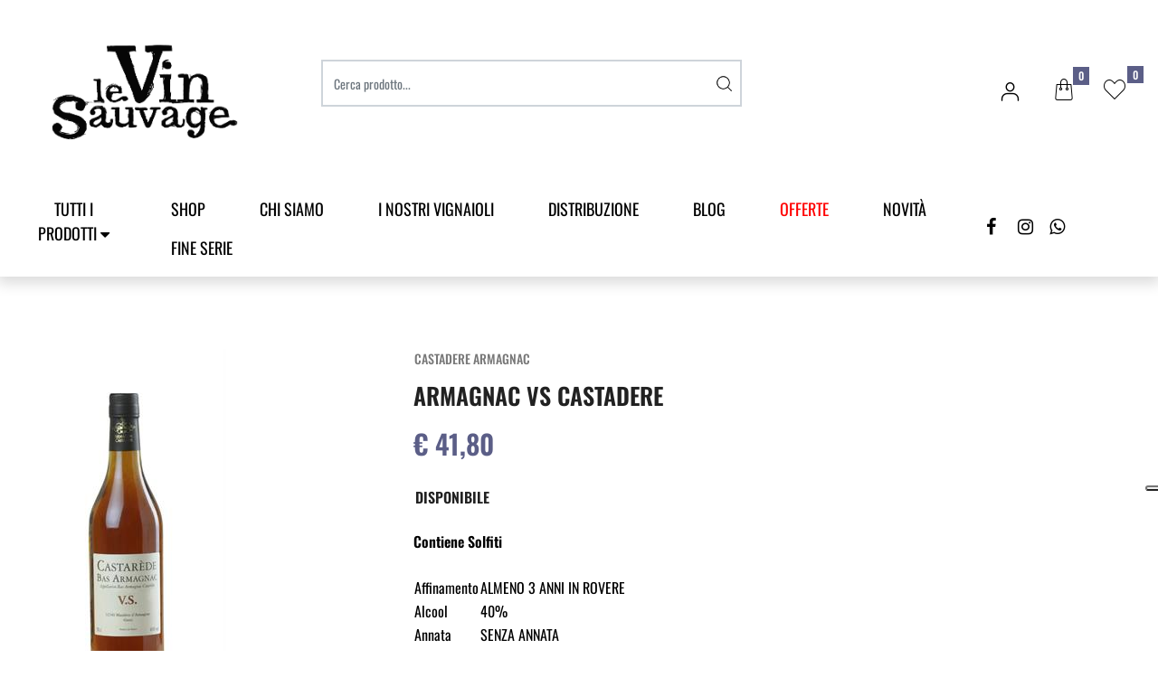

--- FILE ---
content_type: text/html; charset=utf-8
request_url: https://www.levinsauvage.it/it/armagnac-vs-castadere
body_size: 27351
content:
<!DOCTYPE html>
<html lang="it">
	<head>
		<meta charset="UTF-8">
		<meta name="viewport" content="width=device-width, initial-scale=1, shrink-to-fit=no">
		<meta http-equiv="X-UA-Compatible" content="IE=edge" />
		<link rel="canonical" href="https://www.levinsauvage.it/it/armagnac-vs-castadere" />
<meta name="keywords" content="ARMAGNAC VS CASTADERE" />
<meta name="description" content="ARMAGNAC VS CASTADERE" />
		<meta name="generator" content="Passweb - Il Cms di Passepartout - https://www.passepartout.net/software/passweb" />
		<title>ARMAGNAC VS CASTADERE - COGNAC, ARMAGNAC E BRANDY - Le Vin Sauvage seleziona i migliori Vini Artigiani</title>
<link rel="shortcut icon" href="/Resources/images/logo-le-vin-sauvage.png" />


		<link rel="stylesheet" href="/Static/2023B.67/Scripts/bootstrap-4.4.1.min.css">
		<link type="text/css" rel="stylesheet" href="/Static/2023B.67/Web/MDBPro/css/mdb.css" />
		<link rel="stylesheet" href="/Static/2023B.67/Scripts/font-awesome-4.7.0.min.css" />
		<link type="text/css" rel="stylesheet" href="/Static/2023B.67/Web/common/css/css_all-responsive.css" />


			<link type="text/css" rel="stylesheet" href="/Themes/custom/style/4/custom.css?1757430456" />
	
		
		<link href="/Resources/sauvage/css/animate.css" type="text/css" rel="stylesheet" />
		<link type="text/css" rel="stylesheet" href="/Static/2023B.67/Web/common/css/wizard-theme-responsive/jquery-1.13.3-ui.min.css" />
		<link type="text/css" rel="stylesheet" href="/Static/2023B.67/Web/common/css/jquery.mmenu.all.css" />


<style type="text/css">/*===== FONT PERSONALIZZATI =====*/@font-face {  font-family: "Oswald","Beautiella";  src: url(/Resources/sauvage/font/beautiella.ttf);}h4, h5 {font-family: "Oswald","Beautiella!important";}/*=======================================*/@font-face {    font-family: "flaticon_siti_ecommerce";  src: url("/Resources/sauvage/font/flaticon_siti_ecommerce.ttf?00ce5c269918837091f944216bc297f4") format("truetype"),url("/Resources/sauvage/font/flaticon_siti_ecommerce.woff?00ce5c269918837091f944216bc297f4") format("woff"),url("/Resources/sauvage/font/flaticon_siti_ecommerce.woff2?00ce5c269918837091f944216bc297f4") format("woff2"),url("/Resources/sauvage/font/flaticon_siti_ecommerce.eot?00ce5c269918837091f944216bc297f4#iefix") format("embedded-opentype"),url("/Resources/sauvage/font/flaticon_siti_ecommerce.svg?00ce5c269918837091f944216bc297f4#flaticon_siti_ecommerce") format("svg");}i[class*=" flaticon-"]:before,i[class^=flaticon-]:before{font-family:flaticon_siti_ecommerce!important;font-style:normal;font-weight:400!important;font-variant:normal;text-transform:none;line-height:1;-webkit-font-smoothing:antialiased;-moz-osx-font-smoothing:grayscale}.flaticon-shopping-cart:before{content:"\f101"}.flaticon-shopping-bag:before{content:"\f102"}.flaticon-gift:before{content:"\f103"}.flaticon-shopping-cart-1:before{content:"\f104"}.flaticon-shopping-basket:before{content:"\f105"}.flaticon-tag:before{content:"\f106"}.flaticon-trolley:before{content:"\f107"}.flaticon-delivery-truck:before{content:"\f108"}.flaticon-user:before{content:"\f109"}.flaticon-person:before{content:"\f10a"}.flaticon-search:before{content:"\f10b"}.flaticon-close:before{content:"\f10c"}.flaticon-menu:before{content:"\f10d"}.flaticon-star:before{content:"\f10e"}.flaticon-compare:before{content:"\f10f"}.flaticon-comparative:before{content:"\f110"}.flaticon-compare-1:before{content:"\f111"}.flaticon-shopping-bag-1:before{content:"\f112"}.flaticon-right-arrow:before{content:"\f113"}.flaticon-left-arrow:before{content:"\f114"}.flaticon-arrow-right:before{content:"\f115"}.flaticon-arrow-left:before{content:"\f116"}.flaticon-clock:before{content:"\f117"}.flaticon-package:before{content:"\f118"}.flaticon-box:before{content:"\f119"}.flaticon-tracking-app:before{content:"\f11a"}.flaticon-tracking:before{content:"\f11b"}.flaticon-tracking-1:before{content:"\f11c"}.flaticon-magnifying-glass:before{content:"\f11d"}.flaticon-file:before{content:"\f11e"}.flaticon-download:before{content:"\f11f"}.flaticon-hamburger:before{content:"\f120"}.flaticon-monitor:before{content:"\f121"}.flaticon-download-1:before{content:"\f122"}.flaticon-email:before{content:"\f123"}.flaticon-location:before{content:"\f124"}.flaticon-smartphone:before{content:"\f125"}.flaticon-telephone:before{content:"\f126"}.flaticon-world:before{content:"\f127"}.flaticon-info:before{content:"\f128"}.flaticon-error-message:before{content:"\f129"}.flaticon-press-button:before{content:"\f12a"}.flaticon-gift-box:before{content:"\f12b"}.flaticon-gift-card:before{content:"\f12c"}.flaticon-menu-1:before{content:"\f12d"}.flaticon-call:before{content:"\f12e"}.flaticon-email-1:before{content:"\f12f"}.flaticon-truck:before{content:"\f130"}.flaticon-down-arrow:before{content:"\f131"}.flaticon-up-arrow:before{content:"\f132"}.flaticon-profile-user:before{content:"\f133"}.flaticon-right-arrow-1:before{content:"\f134"}.flaticon-left-arrow-1:before{content:"\f135"}.flaticon-star-1:before{content:"\f136"}.flaticon-twitter:before{content:"\f137"}.flaticon-facebook:before{content:"\f138"}.flaticon-instagram:before{content:"\f139"}.flaticon-whatsapp:before{content:"\f13a"}.flaticon-youtube:before{content:"\f13b"}.flaticon-linkedin:before{content:"\f13c"}.flaticon-bubble-chat:before{content:"\f13d"}.flaticon-heart:before{content:"\f13e"}.flaticon-trash-bin:before{content:"\f13f"}.flaticon-boarding-pass:before{content:"\f140"}.flaticon-coupon:before{content:"\f141"}.flaticon-bell:before{content:"\f142"}.flaticon-bell-1:before{content:"\f143"}.flaticon-disabled:before{content:"\f144"}.flaticon-basket:before{content:"\f145"}.flaticon-pin:before{content:"\f146"}.flaticon-category:before{content:"\f147"}.flaticon-key:before{content:"\f148"}.flaticon-ui:before{content:"\f149"}.flaticon-document:before{content:"\f14a"}.flaticon-heart-2:before{content:"\f14b"}.flaticon-shuffle-arrows:before{content:"\f14c"}.flaticon-view:before{content:"\f14d"}.flaticon-view-1:before{content:"\f14e"}.flaticon-hamburger-1:before{content:"\f14f"}.flaticon-square-targeting-interface-symbol:before{content:"\f150"}.flaticon-square:before{content:"\f151"}.flaticon-circle:before{content:"\f152"}.flaticon-quality:before{content:"\f153"}.flaticon-shop:before{content:"\f154"}.flaticon-box-1:before{content:"\f155"}.flaticon-new:before{content:"\f156"}.flaticon-telephone-1:before{content:"\f157"}.flaticon-email-2:before{content:"\f158"}.flaticon-box-2:before{content:"\f159"}.flaticon-tag-1:before{content:"\f15a"}.flaticon-coupon-1:before{content:"\f15b"}.flaticon-box-3:before{content:"\f15c"}.flaticon-wallet:before{content:"\f15d"}.flaticon-placeholder:before{content:"\f15e"}.flaticon-shopping-bags:before{content:"\f15f"}.flaticon-checklist:before{content:"\f160"}.flaticon-cart:before{content:"\f161"}.flaticon-chat:before{content:"\f162"}.flaticon-card:before{content:"\f163"}/*================ REGOLE GENERALI ===============*/.pulsante {animation: pulsantepulse 5s infinite;}.testo-link a {transition: all .5s ease;}.menu a {transition: all .5s ease;}.link-conferma-form .formfield_button input {transition: all .5s ease;}/*================================================*//*========== BACKGROUND BLEND (NERO) ==========*/.background-blend {background-blend-mode: multiply;}/*========== BANNER CONDIVISO - NOME E BRICIOLE ==========*/.banner-condiviso {background-blend-mode: multiply;}/*========================================================*//*===== ASTERISCO OBBLIGATORIO LABEL (ROSSO) =====*/.form-mandatory {color: #5b5e87; font-size: 14px;}/*================================================*/@media (min-width: 1500px){  .bs-container {width: 1320px;max-width: 100%;  }}.form-control:focus {  color: #495057;  background-color: #ffffff;  border-color: unset !important;  outline: 0;  box-shadow: 0 0 0 0.2rem rgba(0,123,255, 0) !important;}@media (min-width: 1367px){  body:not(.wizard) .logo:after {content: "";height: 1px;position: absolute;bottom: 0px;width: 1000%;margin-left: -100%;background: #e1e1e1;  }}@media (max-width: 992px){  .ricerca {padding: 0 !important;  }}@media (max-width: 576px){  .ricerca .ecCatalogsearchandfilterComp {padding: 0 !important;  }}.info-header i {  font-size: 24px;}.menu-principale button {  transition: ease all 0.4s;}.menu-principale button:hover span {  color: #7478b0;}.menu-principale button:hover i.fa {  animation: bounce 1.6s infinite;}@keyframes bounce {  0% {    transform: translateY(0);  }  50% {    transform: translateY(-4px);  }  100% {    transform: translateY(0);  }}ul.menu-due-colonne > li > ul {  flex-direction: row !important;}.numero-articoli.ecMinicartComp .card-body,.numero-articoli.ecMiniwishlistComp .card-body {  padding: 0px;}.mm-menu .mm-btn:after, .mm-menu .mm-btn:before {    border-color: #5b5e87 !important;}.mm-clear:before, .mm-close:before {    right: 13px !important;}.mm-clear:after, .mm-clear:before, .mm-close:after, .mm-close:before {    width: 10px !important;    height: 10px !important;}.mm-listview>li:not(.mm-divider):after {    border-bottom-width: 0px !important;}.menu-offcanvas .mm-next {    width: 100% !important;}.jgrowlblack .titoloPopUp {  margin-bottom: 20px;}.jgrowlblack .titoloPopUp h3 {  font-size: 20px;}.jgrowlblack .labelTitolo {  text-align: center;  color: #1dcc13;  border: 1px solid;  padding: 10px;  border-radius: 0;}.pulsantePopUp {  display: inline-block;  margin-bottom: 10px;  border: 1px solid #5b5e87;  padding: 10px 30px;  border-radius: 0;  color: #5b5e87;  transition: 0.25s ease all;}.pulsantePopUp:hover {  color: #ffffff;  background: #5b5e87;}.imgPopUp {  margin-bottom: 15px;}.imgPopUp img {  border-radius: 0;  max-height: 250px;  width: auto;}.prezzoPopUp {  margin-top: 15px;  text-align: center;  font-size: 22px;  font-weight: 600;  color: #5b5e87;}@media (min-width: 768px){   .jgrowlblack {    max-width: 660px !important;  }}@media (max-width: 576px){   .utente-loggato > div:first-child {min-width: 135px !important;   }}/*===== TITOLO IN H4 (PAGINA MODIFICA INDIRIZZO) =====*/.edit-panel .address-legend {font-family: inherit !important;}/*===== HOVER (OCCHIO) - VEDI O NON VEDI PASSWORD =====*/.btn-outline-secondary:hover {background-color: #7478b0;}/****************************//****** CELLA PRODOTTO ******//****************************//******* IMMAGINE SECONDARIA CELLE ARTICOLO  hover *****/@media (min-width: 1200px) {  body:not(.wizard) .cella-prodotto .productimage span { position: absolute;text-align: center;top: 0;left: 15px;right: 15px;bottom: 0;  }  body:not(.wizard) .cella-prodotto .product-additional /*, .grigliaArticoloLista .product-additional */{    position: absolute;    text-align:center;    top: 0;    visibility: hidden;    left: 15px;    right: 15px;    bottom: 0;    opacity: 0;    filter: alpha(opacity=0);    background-color: #ffffff;    -webkit-transition: all 0.4s;    -moz-transition: all 0.4s;    -ms-transition: all 0.4s;    -o-transition: all 0.4s;    transition: all 0.4s;    transition: all .4s;    transform: scale3d(0,1,0);  }  body:not(.wizard) .cella-prodotto:hover .product-additional,   body:not(.wizard) .grigliaArticoloLista:hover .product-additional {    visibility: visible;    opacity: 1;    filter: alpha(opacity=100);    transform: scale3d(1,1,1);  }    body:not(.wizard) .contenitore-pulsanti {visibility: hidden;position: absolute;transition: all .4s;opacity: 0;z-index: 2;  }  body:not(.wizard) .cella-prodotto:hover .contenitore-pulsanti {    visibility: visible;    opacity: 1;  }}.ecQuickViewComp-Button:hover {  background: #7478b0 !important;}@media (min-width: 576px){  .modal-dialog {max-width: 1024px !important;  }}.modal-backdrop {  z-index: 1 !important;}@media (max-width: 768px){  .ecFieldaddtocartComp .row-quantity > div {-ms-flex-direction: column!important;flex-direction: column!important;  }  .ecFieldaddtocartComp .row-quantity .addtocart {margin-top: 15px !important;margin-left: 0 !important;  }}@keyframes mymove {  from {left: 3px;}  to {left: 10px;}}.banner-home a:hover .flaticon-right-arrow {  animation: mymove 0.8s infinite alternate;}.flaticon-right-arrow {  position: relative;  top: 3px;  left: 3px;}.menu-principale .pw-collapse-target {    transition: none!important;}/*=====================================================*//*=== MEDIA QUERY DISPOSITIVI (IPADPRO-IPAD-IPHONE) ===*//*=====================================================*//*===== TABLET PRO - IPAD PRO =====*/@media (min-width: 1024px) and (max-width: 1366px) {  /*===== HOMEPAGE =====*/  }/*===== TABLET - IPAD =====*/@media (min-width: 768px) and (max-width: 1023px) {  /*===== HOMEPAGE =====*/  }/*===== MOBILE - CELLULARE - IPHONE =====*/@media (min-width: 355px) and (max-width: 767px) {  /*===== HOMEPAGE =====*/}.card-body p, span {  font-family: 'Oswald' !important;}#slider_5581 .sliderComp-slider .slick-dots li button:before {  color: #ffffff !important ;}#slider_5581 .slick-prev {    color: #ffffff !important; }</style>
		<link href="/Fonts/oswald/oswald.css" type="text/css" rel="stylesheet" />




		<!-- Messenger plug-in per la chat Code -->
		    <div id="fb-root"></div>

		    <!-- Your plug-in per la chat code -->
		    <div id="fb-customer-chat" class="fb-customerchat">
		    </div>

		    <script>
		      var chatbox = document.getElementById('fb-customer-chat');
		      chatbox.setAttribute("page_id", "113250740392278");
		      chatbox.setAttribute("attribution", "biz_inbox");
		    </script>

		    <!-- Your SDK code -->
		    <script>
		      window.fbAsyncInit = function() {
		        FB.init({
		          xfbml            : true,
		          version          : 'v14.0'
		        });
		      };

		      (function(d, s, id) {
		        var js, fjs = d.getElementsByTagName(s)[0];
		        if (d.getElementById(id)) return;
		        js = d.createElement(s); js.id = id;
		        js.src = 'https://connect.facebook.net/it_IT/sdk/xfbml.customerchat.js';
		        fjs.parentNode.insertBefore(js, fjs);
		      }(document, 'script', 'facebook-jssdk'));
		    </script>

		<script>
		        (function(w,d,s,r,n){w.TrustpilotObject=n;w[n]=w[n]||function(){(w[n].q=w[n].q||[]).push(arguments)};
		            a=d.createElement(s);a.async=1;a.src=r;a.type='text/java'+s;f=d.getElementsByTagName(s)[0];
		            f.parentNode.insertBefore(a,f)})(window,document,'script', 'https://invitejs.trustpilot.com/tp.min.js', 'tp');
		            tp('register', 'zZrniotmiXhfcqUp');
		</script>







	</head>
	<body id="page_2843" data-page="2843" class="  body-loading ">
		<!-- Google Tag Manager (noscript) -->
		<noscript><iframe src="https://www.googletagmanager.com/ns.html?id=GTM-T642H8L"
		height="0" width="0" style="display:none;visibility:hidden"></iframe></noscript>
		<!-- End Google Tag Manager (noscript) -->
		<div id="websiteContainer" >
			<div id="websiteFrame">
				<div id="columns"  >
					<div id="middleColumn" class="container  ">
							<header   id="container_5537"  class="  containerComp  container-fluid no-gutter stickyContent   "  data-sticky-top='0' data-sticky-stop=''  >
									
									<div   id="ContainerRow_5538"  class="  ContainerRowComp  container-fluid no-gutter  "  >
											<div id="row_5538" class="row  d-flex justify-content-center align-items-center   ">
												<div   id="Column_5539"  class="  ColumnComp order-lg-1 logo col-xl-3 col-lg-4 col-md-5 col-sm-6 col-7    "  >
												<div   id="imagelink_5540"  class="  imagelinkComp  container-fluid   "  >
													<a href="/it"   >
															<figure class="figure">
																<picture>
												
																<img src="/Resources/sauvage/images/logo-le-vin-sauvage.png" class="figure-img img-fluid" width="1250" height="834" alt="logo-le-vin-sauvage" title="logo-le-vin-sauvage"  />
																</picture>
															</figure>
													</a>
												</div>
												
												
												
												</div>
												
												
												<div   id="Column_5541"  class="  ColumnComp order-lg-3 icone col-xl-4 col-lg-3 col-md-7 col-sm-6 col-5  d-flex justify-content-end align-items-center   "  >
												<div   id="paragraph_5549"  class=" hidden-sm-down  paragraphComp  container-fluid   "  >
												 
												<div class="paragraphComp-content">
													<a class="modalPopup cboxElement" href="/loadModal/2685"><i class="flaticon-person"> </i></a>
												</div>
												</div>
												
												
												<div   id="container_5550"  class=" hidden-sm-down  containerComp  container-fluid no-gutter   "  >
														
														<div   id="ecMinicart_5551"  class="  ecMinicartComp numero-articoli card    "  >
														<div class="card-body minicart-title ">
														  <h4 class="card-title">Carrello</h4>
														    </div>
														
														    <div class="card-body minicart-totalItems ">
														        <p class="ecMinicartComp-totalItems card-text">
														          Hai <span class="ecMinicartComp-cartTotal">0</span> articoli in Carrello
														        </p>
														      </div>
														  
														<div class="card-body minicart-goToCart ">
														      <p class="ecMinicartComp-gotoCart card-text ">
														        <a href="/it/catalogo-articoli/carrello" class="ecMinicartComp-cartLink card-link"><i class="flaticon-shopping-bag"></i> <span class="cartTestata">Vai al Carrello</span></a>
														      </p>
														    </div>
														</div>
														
														
														<div   id="container_5552"  class="  containerComp  container-fluid pw-collapse   "  >
															<button role="button" class="btn btn-sm pw-collapse-button" type="button" data-toggle="collapse" data-target="#container_5552c0_collapse" id="container_5552c0_collapse_btn" data-event="container-collapse">
														<span><i class="flaticon-shopping-bag"></i></span>
															</button>
															<div class="container-fluid no-gutter pw-collapse-target collapse fade" id="container_5552c0_collapse">
																	<div   id="paragraph_5553"  class="  paragraphComp  container-fluid   "  >
																	 
																	<div class="paragraphComp-content">
																		<h3>Articoli in carrello</h3>
																	
																	</div>
																	</div>
																	
																	
																	<div   id="ecMinicart_5554"  class="  ecMinicartComp  card    "  >
																	<div class="card-body minicart-title ">
																	  <h4 class="card-title">Carrello</h4>
																	          <h6 class="card-subtitle  nocartitems">Nessun articolo nel Carrello</h6>
																	      </div>
																	
																	    <div class="card-body minicart-totalItems ">
																	        <p class="ecMinicartComp-totalItems card-text">
																	          Hai <span class="ecMinicartComp-cartTotal">0</span> articoli in Carrello
																	        </p>
																	      </div>
																	    <div class="card-body minicart-totalPrice ">
																	        <div class="ecMinicartComp-totalPrice card-text">
																	          Totale: <span class="ecMinicartComp-cartTotalPrice">0,00 €</span>
																	        </div>
																	      </div>
																	  
																	<div class="card-body minicart-goToCart ">
																	      <p class="ecMinicartComp-gotoCart card-text ">
																	        <a href="/it/catalogo-articoli/carrello" class="ecMinicartComp-cartLink card-link"><i class="flaticon-shopping-bag"></i> <span class="cartTestata">Vai al Carrello</span></a>
																	      </p>
																	    </div>
																	</div>
																	
																	
														
															</div>
														
																   <script type="text/javascript">
																		if( document.readyState === 'complete' ){
																			InitCollapsecontainer_5552();
																		}
																		else
																		{
																			window.addEventListener('DOMContentLoaded', function() {
																				(function($) {
																					 InitCollapsecontainer_5552();
																				})(jQuery);
																			});
																		}
														
																		function InitCollapsecontainer_5552(){
																			$(document).click(function(event){
																				if(!$(event.target).closest('#container_5552').length) {
																					$('#container_5552 .pw-collapse-target.show').each(function() {
																						$('#' + $(this).attr('id') + '_btn').click();
																					});
																				}     
																			});
																		}
																   </script>
														
														</div>
														
														
														
												
												</div>
												
												
												<div   id="container_5555"  class=" hidden-sm-down  containerComp nascondi-tablet-big container-fluid no-gutter   "  >
														
														<div   id="container_5556"  class="  containerComp  container-fluid pw-collapse   "  >
															<button role="button" class="btn btn-sm pw-collapse-button" type="button" data-toggle="collapse" data-target="#container_5556c0_collapse" id="container_5556c0_collapse_btn" data-event="container-collapse">
														<span><i class="flaticon-heart-2"></i></span>
															</button>
															<div class="container-fluid no-gutter pw-collapse-target collapse fade" id="container_5556c0_collapse">
																	<div   id="paragraph_5557"  class="  paragraphComp  container-fluid   "  >
																	 
																	<div class="paragraphComp-content">
																		<h3>Articoli nella wishlist</h3>
																	
																	</div>
																	</div>
																	
																	
																	<div   id="ecMiniwishlist_5558"  class="  ecMiniwishlistComp  card    "  >
																	<div class="card-body minicart-title ">
																	  <h4 class="card-title">Wishlist</h4>
																	          <h6 class="card-subtitle  nocartitems">Nessun articolo nella Wishlist</h6>
																	      </div>
																	
																	    <div class="card-body minicart-totalItems ">
																	        <p class="ecMiniwishlistComp-totalItems card-text">
																	          Hai <span class="ecMiniwishlistComp-cartTotal">0</span> articoli
																	        </p>
																	      </div>
																	  
																	<div class="card-body minicart-goToCart ">
																	      <p class="ecMiniwishlistComp-gotoCart card-text ">
																	        <a href="/it/catalogo-articoli/wishlist" class="ecMiniwishlistComp-cartLink card-link"><i class="flaticon-heart-2"></i> <span class="wishTestata">Vai alla Wishlist</span></a>
																	      </p>
																	    </div>
																	</div>
																	
																	
														
															</div>
														
																   <script type="text/javascript">
																		if( document.readyState === 'complete' ){
																			InitCollapsecontainer_5556();
																		}
																		else
																		{
																			window.addEventListener('DOMContentLoaded', function() {
																				(function($) {
																					 InitCollapsecontainer_5556();
																				})(jQuery);
																			});
																		}
														
																		function InitCollapsecontainer_5556(){
																			$(document).click(function(event){
																				if(!$(event.target).closest('#container_5556').length) {
																					$('#container_5556 .pw-collapse-target.show').each(function() {
																						$('#' + $(this).attr('id') + '_btn').click();
																					});
																				}     
																			});
																		}
																   </script>
														
														</div>
														
														
														<div   id="ecMiniwishlist_5559"  class="  ecMiniwishlistComp numero-articoli card    "  >
														<div class="card-body minicart-title ">
														  <h4 class="card-title">Wishlist</h4>
														    </div>
														
														    <div class="card-body minicart-totalItems ">
														        <p class="ecMiniwishlistComp-totalItems card-text">
														          Hai <span class="ecMiniwishlistComp-cartTotal">0</span> articoli
														        </p>
														      </div>
														  
														<div class="card-body minicart-goToCart ">
														      <p class="ecMiniwishlistComp-gotoCart card-text ">
														        <a href="/it/catalogo-articoli/wishlist" class="ecMiniwishlistComp-cartLink card-link"><i class="flaticon-heart-2"></i> <span class="wishTestata">Vai alla Wishlist</span></a>
														      </p>
														    </div>
														</div>
														
														
														
												
												</div>
												
												
												
												</div>
												
												
												<div   id="Column_6371"  class="  ColumnComp order-lg-4 menu-principale col-xl-10 col-lg-10 col-md-1 col-2  d-flex   "  >
												<div id="menu_6372"  class="menu-Resp pw-responsive   " > <ul   class=" hidden-lg-up  menuComp   offcanvas nav flex-column d-none   " data-menu='1' data-has-imageopenbranch='false' data-imageopenbranch='' data-has-imageclosebranch='false' data-imageclosebranch='' data-fadetime='0' data-has-openbranchonclick='false' data-openbranchonclick='0' data-keepbranchesopen='false' data-closeopenedbranch='false' data-onrequest=0 data-class-ul='nav flex-column d-none' >
												</ul>
												<div id="menu_6372_r" class=" hidden-lg-up  menuComp  list-group offcanvas " data-menu='1' data-has-imageopenbranch='false' data-imageopenbranch='' data-has-imageclosebranch='false' data-imageclosebranch='' data-fadetime='0' data-has-openbranchonclick='false' data-openbranchonclick='0' data-keepbranchesopen='false' data-closeopenedbranch='false' data-onrequest=0 data-class-ul='nav flex-column d-none'>
														<div id="oc_button_6372">
															<a href='#r_oc_menu_6372' data-menu-button="true">
																	<i class="fa fa-bars offcanvas-button" aria-hidden="true"></i>
															</a>
														</div>
													<nav id="r_oc_menu_6372"  class="menu-offcanvas ">
														<ul class="list-group offcanvas">
												
												
													
															<li id="r_menu_entry_6372_2687"  data-entry-id="menu_entry_6372_2687" data-root-id="234" class="  list-group-item justify-content-between">
																			<a href="/it/chi-siamo" target="_self"  class="list-group-item-action  "     id="ri_menu_entry_6372_2687">
																	CHI SIAMO 
																</a>
															</li>
														
															<li id="r_menu_entry_6372_2686"  data-entry-id="menu_entry_6372_2686" data-root-id="235" class="  list-group-item justify-content-between">
																			<a href="/it/contatti" target="_self"  class="list-group-item-action  "     id="ri_menu_entry_6372_2686">
																	CONTATTI 
																</a>
															</li>
														
															<li id="r_menu_entry_6372_2674" data-loading="1" data-entry-id="menu_entry_6372_2674" data-root-id="363" class="  list-group-item justify-content-between">
																			<a href="/it/catalogo-articoli" target="_self"  class="list-group-item-action  "     id="ri_menu_entry_6372_2674">
																	Catalogo 
																</a>
																		<ul class="list-group offcanvas accordion-target" id="r_ul_menu_entry_6372_2674">
																		    
																		          <li id="r_menu_entry_6372_2700" data-loading="1" data-entry-id="menu_entry_6372_2700" data-root-id="363" class=" list-group-item justify-content-between">
																		            <a href="/it/catalogo-articoli/bibite-analcoliche"   class="list-group-item-action   "      id="ri_menu_entry_6372_2700">
																		              BIBITE ANALCOLICHE
																		            </a>
																		                <ul class="list-group offcanvas accordion-target" id="r_ul_menu_entry_6372_2700">
																		                    
																		                          <li id="r_menu_entry_6372_2736"  data-entry-id="menu_entry_6372_2736" data-root-id="363" class=" list-group-item justify-content-between">
																		                            <a href="/it/catalogo-articoli/bibite-analcoliche/acqua-tonica"   class="list-group-item-action   "      id="ri_menu_entry_6372_2736">
																		                              ACQUA TONICA
																		                            </a>
																		                         </li>
																		                        
																		                          <li id="r_menu_entry_6372_2737"  data-entry-id="menu_entry_6372_2737" data-root-id="363" class=" list-group-item justify-content-between">
																		                            <a href="/it/catalogo-articoli/bibite-analcoliche/bibite-analcoliche-e-prodotti-no-alcol"   class="list-group-item-action   "      id="ri_menu_entry_6372_2737">
																		                              BIBITE ANALCOLICHE E PRODOTTI NO ALCOL
																		                            </a>
																		                         </li>
																		                        
																		                          <li id="r_menu_entry_6372_2735"  data-entry-id="menu_entry_6372_2735" data-root-id="363" class=" list-group-item justify-content-between">
																		                            <a href="/it/catalogo-articoli/bibite-analcoliche/ginger-beer"   class="list-group-item-action   "      id="ri_menu_entry_6372_2735">
																		                              GINGER BEER
																		                            </a>
																		                         </li>
																		                        
																		                </ul>
																		         </li>
																		        
																		          <li id="r_menu_entry_6372_2701"  data-entry-id="menu_entry_6372_2701" data-root-id="363" class=" list-group-item justify-content-between">
																		            <a href="/it/catalogo-articoli/birra"   class="list-group-item-action   "      id="ri_menu_entry_6372_2701">
																		              BIRRA
																		            </a>
																		         </li>
																		        
																		          <li id="r_menu_entry_6372_2702"  data-entry-id="menu_entry_6372_2702" data-root-id="363" class=" list-group-item justify-content-between">
																		            <a href="/it/catalogo-articoli/birra-artigianale-italiana"   class="list-group-item-action   "      id="ri_menu_entry_6372_2702">
																		              BIRRA ARTIGIANALE ITALIANA
																		            </a>
																		         </li>
																		        
																		          <li id="r_menu_entry_6372_2969"  data-entry-id="menu_entry_6372_2969" data-root-id="363" class=" list-group-item justify-content-between">
																		            <a href="/it/catalogo-articoli/olio-evo"   class="list-group-item-action   "      id="ri_menu_entry_6372_2969">
																		              OLIO EVO
																		            </a>
																		         </li>
																		        
																		          <li id="r_menu_entry_6372_2698" data-loading="1" data-entry-id="menu_entry_6372_2698" data-root-id="363" class=" list-group-item justify-content-between">
																		            <a href="/it/catalogo-articoli/prodotti-alimentari"   class="list-group-item-action   "      id="ri_menu_entry_6372_2698">
																		              PRODOTTI ALIMENTARI
																		            </a>
																		                <ul class="list-group offcanvas accordion-target" id="r_ul_menu_entry_6372_2698">
																		                    
																		                          <li id="r_menu_entry_6372_2738"  data-entry-id="menu_entry_6372_2738" data-root-id="363" class=" list-group-item justify-content-between">
																		                            <a href="/it/catalogo-articoli/prodotti-alimentari/cioccolateria"   class="list-group-item-action   "      id="ri_menu_entry_6372_2738">
																		                              CIOCCOLATERIA
																		                            </a>
																		                         </li>
																		                        
																		                          <li id="r_menu_entry_6372_2739"  data-entry-id="menu_entry_6372_2739" data-root-id="363" class=" list-group-item justify-content-between">
																		                            <a href="/it/catalogo-articoli/prodotti-alimentari/confetture-e-marmellate"   class="list-group-item-action   "      id="ri_menu_entry_6372_2739">
																		                              CONFETTURE E MARMELLATE
																		                            </a>
																		                         </li>
																		                        
																		                          <li id="r_menu_entry_6372_2742"  data-entry-id="menu_entry_6372_2742" data-root-id="363" class=" list-group-item justify-content-between">
																		                            <a href="/it/catalogo-articoli/prodotti-alimentari/olio-e-aceto"   class="list-group-item-action   "      id="ri_menu_entry_6372_2742">
																		                              OLIO E ACETO
																		                            </a>
																		                         </li>
																		                        
																		                          <li id="r_menu_entry_6372_3011"  data-entry-id="menu_entry_6372_3011" data-root-id="363" class=" list-group-item justify-content-between">
																		                            <a href="/it/catalogo-articoli/prodotti-alimentari/pasta-e-riso1"   class="list-group-item-action   "      id="ri_menu_entry_6372_3011">
																		                              PASTA E RISO
																		                            </a>
																		                         </li>
																		                        
																		                          <li id="r_menu_entry_6372_2740"  data-entry-id="menu_entry_6372_2740" data-root-id="363" class=" list-group-item justify-content-between">
																		                            <a href="/it/catalogo-articoli/prodotti-alimentari/prodotti-alimentari-da-forno-a-lunga-con"   class="list-group-item-action   "      id="ri_menu_entry_6372_2740">
																		                              PRODOTTI ALIMENTARI DA FORNO A LUNGA CON
																		                            </a>
																		                         </li>
																		                        
																		                          <li id="r_menu_entry_6372_2741" data-loading="1" data-entry-id="menu_entry_6372_2741" data-root-id="363" class=" list-group-item justify-content-between">
																		                            <a href="/it/catalogo-articoli/prodotti-alimentari/prodotti-alimentari-freschi"   class="list-group-item-action   "      id="ri_menu_entry_6372_2741">
																		                              PRODOTTI ALIMENTARI FRESCHI
																		                            </a>
																		                                <ul class="list-group offcanvas accordion-target" id="r_ul_menu_entry_6372_2741">
																		                                    
																		                                          <li id="r_menu_entry_6372_2744"  data-entry-id="menu_entry_6372_2744" data-root-id="363" class=" list-group-item justify-content-between">
																		                                            <a href="/it/catalogo-articoli/prodotti-alimentari/prodotti-alimentari-freschi/formaggi-e-affini"   class="list-group-item-action   "      id="ri_menu_entry_6372_2744">
																		                                              FORMAGGI E AFFINI
																		                                            </a>
																		                                         </li>
																		                                        
																		                                          <li id="r_menu_entry_6372_2745"  data-entry-id="menu_entry_6372_2745" data-root-id="363" class=" list-group-item justify-content-between">
																		                                            <a href="/it/catalogo-articoli/prodotti-alimentari/prodotti-alimentari-freschi/salumi-e-insaccati"   class="list-group-item-action   "      id="ri_menu_entry_6372_2745">
																		                                              SALUMI E INSACCATI
																		                                            </a>
																		                                         </li>
																		                                        
																		                                </ul>
																		                         </li>
																		                        
																		                          <li id="r_menu_entry_6372_2743"  data-entry-id="menu_entry_6372_2743" data-root-id="363" class=" list-group-item justify-content-between">
																		                            <a href="/it/catalogo-articoli/prodotti-alimentari/prodotti-alimentari-sottolio"   class="list-group-item-action   "      id="ri_menu_entry_6372_2743">
																		                              PRODOTTI ALIMENTARI SOTT'OLIO
																		                            </a>
																		                         </li>
																		                        
																		                </ul>
																		         </li>
																		        
																		          <li id="r_menu_entry_6372_2703" data-loading="1" data-entry-id="menu_entry_6372_2703" data-root-id="363" class=" list-group-item justify-content-between">
																		            <a href="/it/catalogo-articoli/tutti-i-distillati"   class="list-group-item-action   "      id="ri_menu_entry_6372_2703">
																		              TUTTI I DISTILLATI
																		            </a>
																		                <ul class="list-group offcanvas accordion-target" id="r_ul_menu_entry_6372_2703">
																		                    
																		                          <li id="r_menu_entry_6372_2720"  data-entry-id="menu_entry_6372_2720" data-root-id="363" class=" list-group-item justify-content-between">
																		                            <a href="/it/catalogo-articoli/tutti-i-distillati/amari-liquori-e-bitter"   class="list-group-item-action   "      id="ri_menu_entry_6372_2720">
																		                              AMARI, LIQUORI E BITTER
																		                            </a>
																		                         </li>
																		                        
																		                          <li id="r_menu_entry_6372_2721"  data-entry-id="menu_entry_6372_2721" data-root-id="363" class=" list-group-item justify-content-between">
																		                            <a href="/it/catalogo-articoli/tutti-i-distillati/cachaca"   class="list-group-item-action   "      id="ri_menu_entry_6372_2721">
																		                              CACHACA
																		                            </a>
																		                         </li>
																		                        
																		                          <li id="r_menu_entry_6372_2722"  data-entry-id="menu_entry_6372_2722" data-root-id="363" class=" list-group-item justify-content-between">
																		                            <a href="/it/catalogo-articoli/tutti-i-distillati/calvados"   class="list-group-item-action   "      id="ri_menu_entry_6372_2722">
																		                              CALVADOS
																		                            </a>
																		                         </li>
																		                        
																		                          <li id="r_menu_entry_6372_2723"  data-entry-id="menu_entry_6372_2723" data-root-id="363" class=" list-group-item justify-content-between">
																		                            <a href="/it/catalogo-articoli/tutti-i-distillati/cognac-armagnac-e-brandy"   class="list-group-item-action   "      id="ri_menu_entry_6372_2723">
																		                              COGNAC, ARMAGNAC E BRANDY
																		                            </a>
																		                         </li>
																		                        
																		                          <li id="r_menu_entry_6372_2956"  data-entry-id="menu_entry_6372_2956" data-root-id="363" class=" list-group-item justify-content-between">
																		                            <a href="/it/catalogo-articoli/tutti-i-distillati/gin-analcolici"   class="list-group-item-action   "      id="ri_menu_entry_6372_2956">
																		                              GIN ANALCOLICI
																		                            </a>
																		                         </li>
																		                        
																		                          <li id="r_menu_entry_6372_2724"  data-entry-id="menu_entry_6372_2724" data-root-id="363" class=" list-group-item justify-content-between">
																		                            <a href="/it/catalogo-articoli/tutti-i-distillati/gin-ditalia-e-dal-mondo"   class="list-group-item-action   "      id="ri_menu_entry_6372_2724">
																		                              GIN D'ITALIA E DAL MONDO
																		                            </a>
																		                         </li>
																		                        
																		                          <li id="r_menu_entry_6372_2725"  data-entry-id="menu_entry_6372_2725" data-root-id="363" class=" list-group-item justify-content-between">
																		                            <a href="/it/catalogo-articoli/tutti-i-distillati/grappe"   class="list-group-item-action   "      id="ri_menu_entry_6372_2725">
																		                              GRAPPE
																		                            </a>
																		                         </li>
																		                        
																		                          <li id="r_menu_entry_6372_2726"  data-entry-id="menu_entry_6372_2726" data-root-id="363" class=" list-group-item justify-content-between">
																		                            <a href="/it/catalogo-articoli/tutti-i-distillati/mezcal"   class="list-group-item-action   "      id="ri_menu_entry_6372_2726">
																		                              MEZCAL
																		                            </a>
																		                         </li>
																		                        
																		                          <li id="r_menu_entry_6372_2727"  data-entry-id="menu_entry_6372_2727" data-root-id="363" class=" list-group-item justify-content-between">
																		                            <a href="/it/catalogo-articoli/tutti-i-distillati/pisco"   class="list-group-item-action   "      id="ri_menu_entry_6372_2727">
																		                              PISCO
																		                            </a>
																		                         </li>
																		                        
																		                          <li id="r_menu_entry_6372_2728"  data-entry-id="menu_entry_6372_2728" data-root-id="363" class=" list-group-item justify-content-between">
																		                            <a href="/it/catalogo-articoli/tutti-i-distillati/rhum-ron-rum"   class="list-group-item-action   "      id="ri_menu_entry_6372_2728">
																		                              RHUM, RON, RUM
																		                            </a>
																		                         </li>
																		                        
																		                          <li id="r_menu_entry_6372_2729"  data-entry-id="menu_entry_6372_2729" data-root-id="363" class=" list-group-item justify-content-between">
																		                            <a href="/it/catalogo-articoli/tutti-i-distillati/sake"   class="list-group-item-action   "      id="ri_menu_entry_6372_2729">
																		                              SAKE
																		                            </a>
																		                         </li>
																		                        
																		                          <li id="r_menu_entry_6372_2730"  data-entry-id="menu_entry_6372_2730" data-root-id="363" class=" list-group-item justify-content-between">
																		                            <a href="/it/catalogo-articoli/tutti-i-distillati/spray-finish"   class="list-group-item-action   "      id="ri_menu_entry_6372_2730">
																		                              SPRAY FINISH
																		                            </a>
																		                         </li>
																		                        
																		                          <li id="r_menu_entry_6372_2731"  data-entry-id="menu_entry_6372_2731" data-root-id="363" class=" list-group-item justify-content-between">
																		                            <a href="/it/catalogo-articoli/tutti-i-distillati/tequila"   class="list-group-item-action   "      id="ri_menu_entry_6372_2731">
																		                              TEQUILA
																		                            </a>
																		                         </li>
																		                        
																		                          <li id="r_menu_entry_6372_2732"  data-entry-id="menu_entry_6372_2732" data-root-id="363" class=" list-group-item justify-content-between">
																		                            <a href="/it/catalogo-articoli/tutti-i-distillati/vermuth"   class="list-group-item-action   "      id="ri_menu_entry_6372_2732">
																		                              VERMUTH
																		                            </a>
																		                         </li>
																		                        
																		                          <li id="r_menu_entry_6372_2733"  data-entry-id="menu_entry_6372_2733" data-root-id="363" class=" list-group-item justify-content-between">
																		                            <a href="/it/catalogo-articoli/tutti-i-distillati/vodka"   class="list-group-item-action   "      id="ri_menu_entry_6372_2733">
																		                              VODKA
																		                            </a>
																		                         </li>
																		                        
																		                          <li id="r_menu_entry_6372_2734"  data-entry-id="menu_entry_6372_2734" data-root-id="363" class=" list-group-item justify-content-between">
																		                            <a href="/it/catalogo-articoli/tutti-i-distillati/whisky"   class="list-group-item-action   "      id="ri_menu_entry_6372_2734">
																		                              WHISKY
																		                            </a>
																		                         </li>
																		                        
																		                </ul>
																		         </li>
																		        
																		          <li id="r_menu_entry_6372_2704" data-loading="1" data-entry-id="menu_entry_6372_2704" data-root-id="363" class=" list-group-item justify-content-between">
																		            <a href="/it/catalogo-articoli/tutti-i-vini"   class="list-group-item-action   "      id="ri_menu_entry_6372_2704">
																		              TUTTI I VINI
																		            </a>
																		                <ul class="list-group offcanvas accordion-target" id="r_ul_menu_entry_6372_2704">
																		                    
																		                          <li id="r_menu_entry_6372_2712"  data-entry-id="menu_entry_6372_2712" data-root-id="363" class=" list-group-item justify-content-between">
																		                            <a href="/it/catalogo-articoli/tutti-i-vini/vini-dal-mondo"   class="list-group-item-action   "      id="ri_menu_entry_6372_2712">
																		                              VINI DAL MONDO
																		                            </a>
																		                         </li>
																		                        
																		                          <li id="r_menu_entry_6372_2717"  data-entry-id="menu_entry_6372_2717" data-root-id="363" class=" list-group-item justify-content-between">
																		                            <a href="/it/catalogo-articoli/tutti-i-vini/vini-del-portogallo"   class="list-group-item-action   "      id="ri_menu_entry_6372_2717">
																		                              VINI DEL PORTOGALLO
																		                            </a>
																		                         </li>
																		                        
																		                          <li id="r_menu_entry_6372_2714"  data-entry-id="menu_entry_6372_2714" data-root-id="363" class=" list-group-item justify-content-between">
																		                            <a href="/it/catalogo-articoli/tutti-i-vini/vini-della-georgia"   class="list-group-item-action   "      id="ri_menu_entry_6372_2714">
																		                              VINI DELLA GEORGIA
																		                            </a>
																		                         </li>
																		                        
																		                          <li id="r_menu_entry_6372_2715"  data-entry-id="menu_entry_6372_2715" data-root-id="363" class=" list-group-item justify-content-between">
																		                            <a href="/it/catalogo-articoli/tutti-i-vini/vini-della-germania"   class="list-group-item-action   "      id="ri_menu_entry_6372_2715">
																		                              VINI DELLA GERMANIA
																		                            </a>
																		                         </li>
																		                        
																		                          <li id="r_menu_entry_6372_2718" data-loading="1" data-entry-id="menu_entry_6372_2718" data-root-id="363" class=" list-group-item justify-content-between">
																		                            <a href="/it/catalogo-articoli/tutti-i-vini/vini-della-slovenia"   class="list-group-item-action   "      id="ri_menu_entry_6372_2718">
																		                              VINI DELLA SLOVENIA
																		                            </a>
																		                                <ul class="list-group offcanvas accordion-target" id="r_ul_menu_entry_6372_2718">
																		                                    
																		                                          <li id="r_menu_entry_6372_2746"  data-entry-id="menu_entry_6372_2746" data-root-id="363" class=" list-group-item justify-content-between">
																		                                            <a href="/it/catalogo-articoli/tutti-i-vini/vini-della-slovenia/vini-fermi-della-slovenia"   class="list-group-item-action   "      id="ri_menu_entry_6372_2746">
																		                                              VINI FERMI DELLA SLOVENIA
																		                                            </a>
																		                                         </li>
																		                                        
																		                                          <li id="r_menu_entry_6372_2747"  data-entry-id="menu_entry_6372_2747" data-root-id="363" class=" list-group-item justify-content-between">
																		                                            <a href="/it/catalogo-articoli/tutti-i-vini/vini-della-slovenia/vini-frizzanti-della-slovenia"   class="list-group-item-action   "      id="ri_menu_entry_6372_2747">
																		                                              VINI FRIZZANTI DELLA SLOVENIA
																		                                            </a>
																		                                         </li>
																		                                        
																		                                </ul>
																		                         </li>
																		                        
																		                          <li id="r_menu_entry_6372_2713" data-loading="1" data-entry-id="menu_entry_6372_2713" data-root-id="363" class=" list-group-item justify-content-between">
																		                            <a href="/it/catalogo-articoli/tutti-i-vini/vini-di-francia"   class="list-group-item-action   "      id="ri_menu_entry_6372_2713">
																		                              VINI DI FRANCIA
																		                            </a>
																		                                <ul class="list-group offcanvas accordion-target" id="r_ul_menu_entry_6372_2713">
																		                                    
																		                                          <li id="r_menu_entry_6372_2958"  data-entry-id="menu_entry_6372_2958" data-root-id="363" class=" list-group-item justify-content-between">
																		                                            <a href="/it/catalogo-articoli/tutti-i-vini/vini-di-francia/vini-alsaziani"   class="list-group-item-action   "      id="ri_menu_entry_6372_2958">
																		                                              VINI ALSAZIANI
																		                                            </a>
																		                                         </li>
																		                                        
																		                                          <li id="r_menu_entry_6372_2752" data-loading="1" data-entry-id="menu_entry_6372_2752" data-root-id="363" class=" list-group-item justify-content-between">
																		                                            <a href="/it/catalogo-articoli/tutti-i-vini/vini-di-francia/vini-fermi-di-francia"   class="list-group-item-action   "      id="ri_menu_entry_6372_2752">
																		                                              VINI FERMI DI FRANCIA
																		                                            </a>
																		                                                <ul class="list-group offcanvas accordion-target" id="r_ul_menu_entry_6372_2752">
																		                                                    
																		                                                          <li id="r_menu_entry_6372_2771" data-loading="1" data-entry-id="menu_entry_6372_2771" data-root-id="363" class=" list-group-item justify-content-between">
																		                                                            <a href="/it/catalogo-articoli/tutti-i-vini/vini-di-francia/vini-fermi-di-francia/vini-bianchi-di-francia"   class="list-group-item-action   "      id="ri_menu_entry_6372_2771">
																		                                                              VINI BIANCHI DI FRANCIA
																		                                                            </a>
																		                                                                <ul class="list-group offcanvas accordion-target" id="r_ul_menu_entry_6372_2771">
																		                                                                    
																		                                                                          <li id="r_menu_entry_6372_2808"  data-entry-id="menu_entry_6372_2808" data-root-id="363" class=" list-group-item justify-content-between">
																		                                                                            <a href="/it/catalogo-articoli/tutti-i-vini/vini-di-francia/vini-fermi-di-francia/vini-bianchi-di-francia/chablis"   class="list-group-item-action   "      id="ri_menu_entry_6372_2808">
																		                                                                              CHABLIS
																		                                                                            </a>
																		                                                                         </li>
																		                                                                        
																		                                                                          <li id="r_menu_entry_6372_2805"  data-entry-id="menu_entry_6372_2805" data-root-id="363" class=" list-group-item justify-content-between">
																		                                                                            <a href="/it/catalogo-articoli/tutti-i-vini/vini-di-francia/vini-fermi-di-francia/vini-bianchi-di-francia/vini-bianchi-alsazia"   class="list-group-item-action   "      id="ri_menu_entry_6372_2805">
																		                                                                              VINI BIANCHI ALSAZIA
																		                                                                            </a>
																		                                                                         </li>
																		                                                                        
																		                                                                          <li id="r_menu_entry_6372_2806"  data-entry-id="menu_entry_6372_2806" data-root-id="363" class=" list-group-item justify-content-between">
																		                                                                            <a href="/it/catalogo-articoli/tutti-i-vini/vini-di-francia/vini-fermi-di-francia/vini-bianchi-di-francia/vini-bianchi-bordeaux"   class="list-group-item-action   "      id="ri_menu_entry_6372_2806">
																		                                                                              VINI BIANCHI BORDEAUX
																		                                                                            </a>
																		                                                                         </li>
																		                                                                        
																		                                                                          <li id="r_menu_entry_6372_2807"  data-entry-id="menu_entry_6372_2807" data-root-id="363" class=" list-group-item justify-content-between">
																		                                                                            <a href="/it/catalogo-articoli/tutti-i-vini/vini-di-francia/vini-fermi-di-francia/vini-bianchi-di-francia/vini-bianchi-borgogna"   class="list-group-item-action   "      id="ri_menu_entry_6372_2807">
																		                                                                              VINI BIANCHI BORGOGNA
																		                                                                            </a>
																		                                                                         </li>
																		                                                                        
																		                                                                          <li id="r_menu_entry_6372_2809"  data-entry-id="menu_entry_6372_2809" data-root-id="363" class=" list-group-item justify-content-between">
																		                                                                            <a href="/it/catalogo-articoli/tutti-i-vini/vini-di-francia/vini-fermi-di-francia/vini-bianchi-di-francia/vini-bianchi-jura"   class="list-group-item-action   "      id="ri_menu_entry_6372_2809">
																		                                                                              VINI BIANCHI JURA
																		                                                                            </a>
																		                                                                         </li>
																		                                                                        
																		                                                                          <li id="r_menu_entry_6372_2810"  data-entry-id="menu_entry_6372_2810" data-root-id="363" class=" list-group-item justify-content-between">
																		                                                                            <a href="/it/catalogo-articoli/tutti-i-vini/vini-di-francia/vini-fermi-di-francia/vini-bianchi-di-francia/vini-bianchi-langue"   class="list-group-item-action   "      id="ri_menu_entry_6372_2810">
																		                                                                              VINI BIANCHI LANGUE
																		                                                                            </a>
																		                                                                         </li>
																		                                                                        
																		                                                                          <li id="r_menu_entry_6372_2811"  data-entry-id="menu_entry_6372_2811" data-root-id="363" class=" list-group-item justify-content-between">
																		                                                                            <a href="/it/catalogo-articoli/tutti-i-vini/vini-di-francia/vini-fermi-di-francia/vini-bianchi-di-francia/vini-bianchi-loira"   class="list-group-item-action   "      id="ri_menu_entry_6372_2811">
																		                                                                              VINI BIANCHI LOIRA
																		                                                                            </a>
																		                                                                         </li>
																		                                                                        
																		                                                                          <li id="r_menu_entry_6372_2813"  data-entry-id="menu_entry_6372_2813" data-root-id="363" class=" list-group-item justify-content-between">
																		                                                                            <a href="/it/catalogo-articoli/tutti-i-vini/vini-di-francia/vini-fermi-di-francia/vini-bianchi-di-francia/vini-bianchi-sud-ovest-francia"   class="list-group-item-action   "      id="ri_menu_entry_6372_2813">
																		                                                                              VINI BIANCHI SUD-OVEST FRANCIA
																		                                                                            </a>
																		                                                                         </li>
																		                                                                        
																		                                                                          <li id="r_menu_entry_6372_2812"  data-entry-id="menu_entry_6372_2812" data-root-id="363" class=" list-group-item justify-content-between">
																		                                                                            <a href="/it/catalogo-articoli/tutti-i-vini/vini-di-francia/vini-fermi-di-francia/vini-bianchi-di-francia/vini-bianco-rodano"   class="list-group-item-action   "      id="ri_menu_entry_6372_2812">
																		                                                                              VINI BIANCO RODANO
																		                                                                            </a>
																		                                                                         </li>
																		                                                                        
																		                                                                          <li id="r_menu_entry_6372_2984"  data-entry-id="menu_entry_6372_2984" data-root-id="363" class=" list-group-item justify-content-between">
																		                                                                            <a href="/it/catalogo-articoli/tutti-i-vini/vini-di-francia/vini-fermi-di-francia/vini-bianchi-di-francia/vini-loira-bianchi"   class="list-group-item-action   "      id="ri_menu_entry_6372_2984">
																		                                                                              VINI LOIRA BIANCHI
																		                                                                            </a>
																		                                                                         </li>
																		                                                                        
																		                                                                </ul>
																		                                                         </li>
																		                                                        
																		                                                          <li id="r_menu_entry_6372_2772" data-loading="1" data-entry-id="menu_entry_6372_2772" data-root-id="363" class=" list-group-item justify-content-between">
																		                                                            <a href="/it/catalogo-articoli/tutti-i-vini/vini-di-francia/vini-fermi-di-francia/vini-rose-di-francia"   class="list-group-item-action   "      id="ri_menu_entry_6372_2772">
																		                                                              VINI ROSE DI FRANCIA
																		                                                            </a>
																		                                                                <ul class="list-group offcanvas accordion-target" id="r_ul_menu_entry_6372_2772">
																		                                                                    
																		                                                                          <li id="r_menu_entry_6372_2801"  data-entry-id="menu_entry_6372_2801" data-root-id="363" class=" list-group-item justify-content-between">
																		                                                                            <a href="/it/catalogo-articoli/tutti-i-vini/vini-di-francia/vini-fermi-di-francia/vini-rose-di-francia/vini-rose-langue"   class="list-group-item-action   "      id="ri_menu_entry_6372_2801">
																		                                                                              VINI ROSE LANGUE
																		                                                                            </a>
																		                                                                         </li>
																		                                                                        
																		                                                                          <li id="r_menu_entry_6372_2803"  data-entry-id="menu_entry_6372_2803" data-root-id="363" class=" list-group-item justify-content-between">
																		                                                                            <a href="/it/catalogo-articoli/tutti-i-vini/vini-di-francia/vini-fermi-di-francia/vini-rose-di-francia/vini-rose-rodano"   class="list-group-item-action   "      id="ri_menu_entry_6372_2803">
																		                                                                              VINI ROSE RODANO
																		                                                                            </a>
																		                                                                         </li>
																		                                                                        
																		                                                                </ul>
																		                                                         </li>
																		                                                        
																		                                                          <li id="r_menu_entry_6372_2773" data-loading="1" data-entry-id="menu_entry_6372_2773" data-root-id="363" class=" list-group-item justify-content-between">
																		                                                            <a href="/it/catalogo-articoli/tutti-i-vini/vini-di-francia/vini-fermi-di-francia/vini-rossi-di-francia"   class="list-group-item-action   "      id="ri_menu_entry_6372_2773">
																		                                                              VINI ROSSI DI FRANCIA
																		                                                            </a>
																		                                                                <ul class="list-group offcanvas accordion-target" id="r_ul_menu_entry_6372_2773">
																		                                                                    
																		                                                                          <li id="r_menu_entry_6372_2789"  data-entry-id="menu_entry_6372_2789" data-root-id="363" class=" list-group-item justify-content-between">
																		                                                                            <a href="/it/catalogo-articoli/tutti-i-vini/vini-di-francia/vini-fermi-di-francia/vini-rossi-di-francia/beaujolais"   class="list-group-item-action   "      id="ri_menu_entry_6372_2789">
																		                                                                              BEAUJOLAIS
																		                                                                            </a>
																		                                                                         </li>
																		                                                                        
																		                                                                          <li id="r_menu_entry_6372_2790"  data-entry-id="menu_entry_6372_2790" data-root-id="363" class=" list-group-item justify-content-between">
																		                                                                            <a href="/it/catalogo-articoli/tutti-i-vini/vini-di-francia/vini-fermi-di-francia/vini-rossi-di-francia/vini-rossi-bordeaux"   class="list-group-item-action   "      id="ri_menu_entry_6372_2790">
																		                                                                              VINI ROSSI BORDEAUX
																		                                                                            </a>
																		                                                                         </li>
																		                                                                        
																		                                                                          <li id="r_menu_entry_6372_2791"  data-entry-id="menu_entry_6372_2791" data-root-id="363" class=" list-group-item justify-content-between">
																		                                                                            <a href="/it/catalogo-articoli/tutti-i-vini/vini-di-francia/vini-fermi-di-francia/vini-rossi-di-francia/vini-rossi-borgogna"   class="list-group-item-action   "      id="ri_menu_entry_6372_2791">
																		                                                                              VINI ROSSI BORGOGNA
																		                                                                            </a>
																		                                                                         </li>
																		                                                                        
																		                                                                          <li id="r_menu_entry_6372_2792"  data-entry-id="menu_entry_6372_2792" data-root-id="363" class=" list-group-item justify-content-between">
																		                                                                            <a href="/it/catalogo-articoli/tutti-i-vini/vini-di-francia/vini-fermi-di-francia/vini-rossi-di-francia/vini-rossi-jura"   class="list-group-item-action   "      id="ri_menu_entry_6372_2792">
																		                                                                              VINI ROSSI JURA
																		                                                                            </a>
																		                                                                         </li>
																		                                                                        
																		                                                                          <li id="r_menu_entry_6372_2793"  data-entry-id="menu_entry_6372_2793" data-root-id="363" class=" list-group-item justify-content-between">
																		                                                                            <a href="/it/catalogo-articoli/tutti-i-vini/vini-di-francia/vini-fermi-di-francia/vini-rossi-di-francia/vini-rossi-langue"   class="list-group-item-action   "      id="ri_menu_entry_6372_2793">
																		                                                                              VINI ROSSI LANGUE
																		                                                                            </a>
																		                                                                         </li>
																		                                                                        
																		                                                                          <li id="r_menu_entry_6372_2794"  data-entry-id="menu_entry_6372_2794" data-root-id="363" class=" list-group-item justify-content-between">
																		                                                                            <a href="/it/catalogo-articoli/tutti-i-vini/vini-di-francia/vini-fermi-di-francia/vini-rossi-di-francia/vini-rossi-loira"   class="list-group-item-action   "      id="ri_menu_entry_6372_2794">
																		                                                                              VINI ROSSI LOIRA
																		                                                                            </a>
																		                                                                         </li>
																		                                                                        
																		                                                                          <li id="r_menu_entry_6372_2795"  data-entry-id="menu_entry_6372_2795" data-root-id="363" class=" list-group-item justify-content-between">
																		                                                                            <a href="/it/catalogo-articoli/tutti-i-vini/vini-di-francia/vini-fermi-di-francia/vini-rossi-di-francia/vini-rossi-rodano"   class="list-group-item-action   "      id="ri_menu_entry_6372_2795">
																		                                                                              VINI ROSSI RODANO
																		                                                                            </a>
																		                                                                         </li>
																		                                                                        
																		                                                                          <li id="r_menu_entry_6372_2796"  data-entry-id="menu_entry_6372_2796" data-root-id="363" class=" list-group-item justify-content-between">
																		                                                                            <a href="/it/catalogo-articoli/tutti-i-vini/vini-di-francia/vini-fermi-di-francia/vini-rossi-di-francia/vini-rossi-sud-ovest-francia"   class="list-group-item-action   "      id="ri_menu_entry_6372_2796">
																		                                                                              VINI ROSSI SUD-OVEST FRANCIA
																		                                                                            </a>
																		                                                                         </li>
																		                                                                        
																		                                                                </ul>
																		                                                         </li>
																		                                                        
																		                                                </ul>
																		                                         </li>
																		                                        
																		                                          <li id="r_menu_entry_6372_2754" data-loading="1" data-entry-id="menu_entry_6372_2754" data-root-id="363" class=" list-group-item justify-content-between">
																		                                            <a href="/it/catalogo-articoli/tutti-i-vini/vini-di-francia/vini-spumanti-di-franzia"   class="list-group-item-action   "      id="ri_menu_entry_6372_2754">
																		                                              VINI SPUMANTI DI FRANZIA
																		                                            </a>
																		                                                <ul class="list-group offcanvas accordion-target" id="r_ul_menu_entry_6372_2754">
																		                                                    
																		                                                          <li id="r_menu_entry_6372_2763" data-loading="1" data-entry-id="menu_entry_6372_2763" data-root-id="363" class=" list-group-item justify-content-between">
																		                                                            <a href="/it/catalogo-articoli/tutti-i-vini/vini-di-francia/vini-spumanti-di-franzia/vini-spumanti-di-francia-metodo-classico"   class="list-group-item-action   "      id="ri_menu_entry_6372_2763">
																		                                                              VINI SPUMANTI DI FRANCIA METODO CLASSICO
																		                                                            </a>
																		                                                                <ul class="list-group offcanvas accordion-target" id="r_ul_menu_entry_6372_2763">
																		                                                                    
																		                                                                          <li id="r_menu_entry_6372_2815"  data-entry-id="menu_entry_6372_2815" data-root-id="363" class=" list-group-item justify-content-between">
																		                                                                            <a href="/it/catalogo-articoli/tutti-i-vini/vini-di-francia/vini-spumanti-di-franzia/vini-spumanti-di-francia-metodo-classico/champagne"   class="list-group-item-action   "      id="ri_menu_entry_6372_2815">
																		                                                                              CHAMPAGNE
																		                                                                            </a>
																		                                                                         </li>
																		                                                                        
																		                                                                          <li id="r_menu_entry_6372_2816"  data-entry-id="menu_entry_6372_2816" data-root-id="363" class=" list-group-item justify-content-between">
																		                                                                            <a href="/it/catalogo-articoli/tutti-i-vini/vini-di-francia/vini-spumanti-di-franzia/vini-spumanti-di-francia-metodo-classico/cremant-e-altre-bolle-di-francia"   class="list-group-item-action   "      id="ri_menu_entry_6372_2816">
																		                                                                              CREMANT E ALTRE BOLLE DI FRANCIA
																		                                                                            </a>
																		                                                                         </li>
																		                                                                        
																		                                                                </ul>
																		                                                         </li>
																		                                                        
																		                                                </ul>
																		                                         </li>
																		                                        
																		                                </ul>
																		                         </li>
																		                        
																		                          <li id="r_menu_entry_6372_2719"  data-entry-id="menu_entry_6372_2719" data-root-id="363" class=" list-group-item justify-content-between">
																		                            <a href="/it/catalogo-articoli/tutti-i-vini/vini-di-spagna"   class="list-group-item-action   "      id="ri_menu_entry_6372_2719">
																		                              VINI DI SPAGNA
																		                            </a>
																		                         </li>
																		                        
																		                          <li id="r_menu_entry_6372_2716" data-loading="1" data-entry-id="menu_entry_6372_2716" data-root-id="363" class=" list-group-item justify-content-between">
																		                            <a href="/it/catalogo-articoli/tutti-i-vini/vini-ditalia"   class="list-group-item-action   "      id="ri_menu_entry_6372_2716">
																		                              VINI D'ITALIA
																		                            </a>
																		                                <ul class="list-group offcanvas accordion-target" id="r_ul_menu_entry_6372_2716">
																		                                    
																		                                          <li id="r_menu_entry_6372_2749" data-loading="1" data-entry-id="menu_entry_6372_2749" data-root-id="363" class=" list-group-item justify-content-between">
																		                                            <a href="/it/catalogo-articoli/tutti-i-vini/vini-ditalia/vini-fermi-ditalia"   class="list-group-item-action   "      id="ri_menu_entry_6372_2749">
																		                                              VINI FERMI D'ITALIA
																		                                            </a>
																		                                                <ul class="list-group offcanvas accordion-target" id="r_ul_menu_entry_6372_2749">
																		                                                    
																		                                                          <li id="r_menu_entry_6372_2767"  data-entry-id="menu_entry_6372_2767" data-root-id="363" class=" list-group-item justify-content-between">
																		                                                            <a href="/it/catalogo-articoli/tutti-i-vini/vini-ditalia/vini-fermi-ditalia/vini-bianchi-ditalia"   class="list-group-item-action   "      id="ri_menu_entry_6372_2767">
																		                                                              VINI BIANCHI D'ITALIA
																		                                                            </a>
																		                                                         </li>
																		                                                        
																		                                                          <li id="r_menu_entry_6372_2768"  data-entry-id="menu_entry_6372_2768" data-root-id="363" class=" list-group-item justify-content-between">
																		                                                            <a href="/it/catalogo-articoli/tutti-i-vini/vini-ditalia/vini-fermi-ditalia/vini-macerati-ditalia"   class="list-group-item-action   "      id="ri_menu_entry_6372_2768">
																		                                                              VINI MACERATI D'ITALIA
																		                                                            </a>
																		                                                         </li>
																		                                                        
																		                                                          <li id="r_menu_entry_6372_2769"  data-entry-id="menu_entry_6372_2769" data-root-id="363" class=" list-group-item justify-content-between">
																		                                                            <a href="/it/catalogo-articoli/tutti-i-vini/vini-ditalia/vini-fermi-ditalia/vini-rose-ditalia"   class="list-group-item-action   "      id="ri_menu_entry_6372_2769">
																		                                                              VINI ROSE D'ITALIA
																		                                                            </a>
																		                                                         </li>
																		                                                        
																		                                                          <li id="r_menu_entry_6372_2770"  data-entry-id="menu_entry_6372_2770" data-root-id="363" class=" list-group-item justify-content-between">
																		                                                            <a href="/it/catalogo-articoli/tutti-i-vini/vini-ditalia/vini-fermi-ditalia/vini-rossi-ditalia"   class="list-group-item-action   "      id="ri_menu_entry_6372_2770">
																		                                                              VINI ROSSI D'ITALIA
																		                                                            </a>
																		                                                         </li>
																		                                                        
																		                                                </ul>
																		                                         </li>
																		                                        
																		                                          <li id="r_menu_entry_6372_2750" data-loading="1" data-entry-id="menu_entry_6372_2750" data-root-id="363" class=" list-group-item justify-content-between">
																		                                            <a href="/it/catalogo-articoli/tutti-i-vini/vini-ditalia/vini-frizzanti-ditalia"   class="list-group-item-action   "      id="ri_menu_entry_6372_2750">
																		                                              VINI FRIZZANTI D'ITALIA
																		                                            </a>
																		                                                <ul class="list-group offcanvas accordion-target" id="r_ul_menu_entry_6372_2750">
																		                                                    
																		                                                          <li id="r_menu_entry_6372_2764"  data-entry-id="menu_entry_6372_2764" data-root-id="363" class=" list-group-item justify-content-between">
																		                                                            <a href="/it/catalogo-articoli/tutti-i-vini/vini-ditalia/vini-frizzanti-ditalia/vini-frizzanti-bianchi-ditalia"   class="list-group-item-action   "      id="ri_menu_entry_6372_2764">
																		                                                              VINI FRIZZANTI BIANCHI D'ITALIA
																		                                                            </a>
																		                                                         </li>
																		                                                        
																		                                                          <li id="r_menu_entry_6372_2765"  data-entry-id="menu_entry_6372_2765" data-root-id="363" class=" list-group-item justify-content-between">
																		                                                            <a href="/it/catalogo-articoli/tutti-i-vini/vini-ditalia/vini-frizzanti-ditalia/vini-frizzanti-rose-ditalia"   class="list-group-item-action   "      id="ri_menu_entry_6372_2765">
																		                                                              VINI FRIZZANTI ROSE D'ITALIA
																		                                                            </a>
																		                                                         </li>
																		                                                        
																		                                                          <li id="r_menu_entry_6372_2766"  data-entry-id="menu_entry_6372_2766" data-root-id="363" class=" list-group-item justify-content-between">
																		                                                            <a href="/it/catalogo-articoli/tutti-i-vini/vini-ditalia/vini-frizzanti-ditalia/vini-frizzanti-rossi-ditalia"   class="list-group-item-action   "      id="ri_menu_entry_6372_2766">
																		                                                              VINI FRIZZANTI ROSSI D'ITALIA
																		                                                            </a>
																		                                                         </li>
																		                                                        
																		                                                </ul>
																		                                         </li>
																		                                        
																		                                          <li id="r_menu_entry_6372_2751" data-loading="1" data-entry-id="menu_entry_6372_2751" data-root-id="363" class=" list-group-item justify-content-between">
																		                                            <a href="/it/catalogo-articoli/tutti-i-vini/vini-ditalia/vini-spumanti-ditalia"   class="list-group-item-action   "      id="ri_menu_entry_6372_2751">
																		                                              VINI SPUMANTI D'ITALIA
																		                                            </a>
																		                                                <ul class="list-group offcanvas accordion-target" id="r_ul_menu_entry_6372_2751">
																		                                                    
																		                                                          <li id="r_menu_entry_6372_2774" data-loading="1" data-entry-id="menu_entry_6372_2774" data-root-id="363" class=" list-group-item justify-content-between">
																		                                                            <a href="/it/catalogo-articoli/tutti-i-vini/vini-ditalia/vini-spumanti-ditalia/vini-spumanti-ditalia-metodo-charmat1"   class="list-group-item-action   "      id="ri_menu_entry_6372_2774">
																		                                                              VINI SPUMANTI D'ITALIA METODO CHARMAT
																		                                                            </a>
																		                                                                <ul class="list-group offcanvas accordion-target" id="r_ul_menu_entry_6372_2774">
																		                                                                    
																		                                                                          <li id="r_menu_entry_6372_2783"  data-entry-id="menu_entry_6372_2783" data-root-id="363" class=" list-group-item justify-content-between">
																		                                                                            <a href="/it/catalogo-articoli/tutti-i-vini/vini-ditalia/vini-spumanti-ditalia/vini-spumanti-ditalia-metodo-charmat1/moscato-dasti"   class="list-group-item-action   "      id="ri_menu_entry_6372_2783">
																		                                                                              MOSCATO D'ASTI
																		                                                                            </a>
																		                                                                         </li>
																		                                                                        
																		                                                                          <li id="r_menu_entry_6372_2787"  data-entry-id="menu_entry_6372_2787" data-root-id="363" class=" list-group-item justify-content-between">
																		                                                                            <a href="/it/catalogo-articoli/tutti-i-vini/vini-ditalia/vini-spumanti-ditalia/vini-spumanti-ditalia-metodo-charmat1/prosecco"   class="list-group-item-action   "      id="ri_menu_entry_6372_2787">
																		                                                                              PROSECCO
																		                                                                            </a>
																		                                                                         </li>
																		                                                                        
																		                                                                          <li id="r_menu_entry_6372_2784"  data-entry-id="menu_entry_6372_2784" data-root-id="363" class=" list-group-item justify-content-between">
																		                                                                            <a href="/it/catalogo-articoli/tutti-i-vini/vini-ditalia/vini-spumanti-ditalia/vini-spumanti-ditalia-metodo-charmat1/vini-spumanti-bianchi-italia-metodo-char"   class="list-group-item-action   "      id="ri_menu_entry_6372_2784">
																		                                                                              VINI SPUMANTI BIANCHI ITALIA METODO CHAR
																		                                                                            </a>
																		                                                                         </li>
																		                                                                        
																		                                                                          <li id="r_menu_entry_6372_2785"  data-entry-id="menu_entry_6372_2785" data-root-id="363" class=" list-group-item justify-content-between">
																		                                                                            <a href="/it/catalogo-articoli/tutti-i-vini/vini-ditalia/vini-spumanti-ditalia/vini-spumanti-ditalia-metodo-charmat1/vini-spumanti-rose-italia-metodo-charmat"   class="list-group-item-action   "      id="ri_menu_entry_6372_2785">
																		                                                                              VINI SPUMANTI ROSE ITALIA METODO CHARMAT
																		                                                                            </a>
																		                                                                         </li>
																		                                                                        
																		                                                                </ul>
																		                                                         </li>
																		                                                        
																		                                                          <li id="r_menu_entry_6372_2775" data-loading="1" data-entry-id="menu_entry_6372_2775" data-root-id="363" class=" list-group-item justify-content-between">
																		                                                            <a href="/it/catalogo-articoli/tutti-i-vini/vini-ditalia/vini-spumanti-ditalia/vini-spumanti-ditalia-metodo-classico"   class="list-group-item-action   "      id="ri_menu_entry_6372_2775">
																		                                                              VINI SPUMANTI D'ITALIA METODO CLASSICO
																		                                                            </a>
																		                                                                <ul class="list-group offcanvas accordion-target" id="r_ul_menu_entry_6372_2775">
																		                                                                    
																		                                                                          <li id="r_menu_entry_6372_2776"  data-entry-id="menu_entry_6372_2776" data-root-id="363" class=" list-group-item justify-content-between">
																		                                                                            <a href="/it/catalogo-articoli/tutti-i-vini/vini-ditalia/vini-spumanti-ditalia/vini-spumanti-ditalia-metodo-classico/alta-langa-doc"   class="list-group-item-action   "      id="ri_menu_entry_6372_2776">
																		                                                                              ALTA LANGA DOC
																		                                                                            </a>
																		                                                                         </li>
																		                                                                        
																		                                                                          <li id="r_menu_entry_6372_2777"  data-entry-id="menu_entry_6372_2777" data-root-id="363" class=" list-group-item justify-content-between">
																		                                                                            <a href="/it/catalogo-articoli/tutti-i-vini/vini-ditalia/vini-spumanti-ditalia/vini-spumanti-ditalia-metodo-classico/franciacorta"   class="list-group-item-action   "      id="ri_menu_entry_6372_2777">
																		                                                                              FRANCIACORTA
																		                                                                            </a>
																		                                                                         </li>
																		                                                                        
																		                                                                          <li id="r_menu_entry_6372_2781"  data-entry-id="menu_entry_6372_2781" data-root-id="363" class=" list-group-item justify-content-between">
																		                                                                            <a href="/it/catalogo-articoli/tutti-i-vini/vini-ditalia/vini-spumanti-ditalia/vini-spumanti-ditalia-metodo-classico/oltrepo-pavese"   class="list-group-item-action   "      id="ri_menu_entry_6372_2781">
																		                                                                              OLTREPO PAVESE
																		                                                                            </a>
																		                                                                         </li>
																		                                                                        
																		                                                                          <li id="r_menu_entry_6372_2782"  data-entry-id="menu_entry_6372_2782" data-root-id="363" class=" list-group-item justify-content-between">
																		                                                                            <a href="/it/catalogo-articoli/tutti-i-vini/vini-ditalia/vini-spumanti-ditalia/vini-spumanti-ditalia-metodo-classico/trento-doc"   class="list-group-item-action   "      id="ri_menu_entry_6372_2782">
																		                                                                              TRENTO DOC
																		                                                                            </a>
																		                                                                         </li>
																		                                                                        
																		                                                                          <li id="r_menu_entry_6372_2778"  data-entry-id="menu_entry_6372_2778" data-root-id="363" class=" list-group-item justify-content-between">
																		                                                                            <a href="/it/catalogo-articoli/tutti-i-vini/vini-ditalia/vini-spumanti-ditalia/vini-spumanti-ditalia-metodo-classico/vini-spumanti-bianchi-italia-metodo-clas"   class="list-group-item-action   "      id="ri_menu_entry_6372_2778">
																		                                                                              VINI SPUMANTI BIANCHI ITALIA METODO CLAS
																		                                                                            </a>
																		                                                                         </li>
																		                                                                        
																		                                                                          <li id="r_menu_entry_6372_2779"  data-entry-id="menu_entry_6372_2779" data-root-id="363" class=" list-group-item justify-content-between">
																		                                                                            <a href="/it/catalogo-articoli/tutti-i-vini/vini-ditalia/vini-spumanti-ditalia/vini-spumanti-ditalia-metodo-classico/vini-spumanti-rose-italia-metodo-classic"   class="list-group-item-action   "      id="ri_menu_entry_6372_2779">
																		                                                                              VINI SPUMANTI ROSE ITALIA METODO CLASSIC
																		                                                                            </a>
																		                                                                         </li>
																		                                                                        
																		                                                                </ul>
																		                                                         </li>
																		                                                        
																		                                                </ul>
																		                                         </li>
																		                                        
																		                                </ul>
																		                         </li>
																		                        
																		                          <li id="r_menu_entry_6372_2711" data-loading="1" data-entry-id="menu_entry_6372_2711" data-root-id="363" class=" list-group-item justify-content-between">
																		                            <a href="/it/catalogo-articoli/tutti-i-vini/vini-dolci-e-passiti"   class="list-group-item-action   "      id="ri_menu_entry_6372_2711">
																		                              VINI DOLCI E PASSITI
																		                            </a>
																		                                <ul class="list-group offcanvas accordion-target" id="r_ul_menu_entry_6372_2711">
																		                                    
																		                                          <li id="r_menu_entry_6372_2755"  data-entry-id="menu_entry_6372_2755" data-root-id="363" class=" list-group-item justify-content-between">
																		                                            <a href="/it/catalogo-articoli/tutti-i-vini/vini-dolci-e-passiti/vini-aromatizzati"   class="list-group-item-action   "      id="ri_menu_entry_6372_2755">
																		                                              VINI AROMATIZZATI
																		                                            </a>
																		                                         </li>
																		                                        
																		                                          <li id="r_menu_entry_6372_2756"  data-entry-id="menu_entry_6372_2756" data-root-id="363" class=" list-group-item justify-content-between">
																		                                            <a href="/it/catalogo-articoli/tutti-i-vini/vini-dolci-e-passiti/vini-fortificati"   class="list-group-item-action   "      id="ri_menu_entry_6372_2756">
																		                                              VINI FORTIFICATI
																		                                            </a>
																		                                         </li>
																		                                        
																		                                          <li id="r_menu_entry_6372_2757"  data-entry-id="menu_entry_6372_2757" data-root-id="363" class=" list-group-item justify-content-between">
																		                                            <a href="/it/catalogo-articoli/tutti-i-vini/vini-dolci-e-passiti/vini-passiti-da-uve-bianche"   class="list-group-item-action   "      id="ri_menu_entry_6372_2757">
																		                                              VINI PASSITI DA UVE BIANCHE
																		                                            </a>
																		                                         </li>
																		                                        
																		                                          <li id="r_menu_entry_6372_2758"  data-entry-id="menu_entry_6372_2758" data-root-id="363" class=" list-group-item justify-content-between">
																		                                            <a href="/it/catalogo-articoli/tutti-i-vini/vini-dolci-e-passiti/vini-passiti-da-uve-rosse"   class="list-group-item-action   "      id="ri_menu_entry_6372_2758">
																		                                              VINI PASSITI DA UVE ROSSE
																		                                            </a>
																		                                         </li>
																		                                        
																		                                          <li id="r_menu_entry_6372_2759"  data-entry-id="menu_entry_6372_2759" data-root-id="363" class=" list-group-item justify-content-between">
																		                                            <a href="/it/catalogo-articoli/tutti-i-vini/vini-dolci-e-passiti/vino-di-visciole"   class="list-group-item-action   "      id="ri_menu_entry_6372_2759">
																		                                              VINO DI VISCIOLE
																		                                            </a>
																		                                         </li>
																		                                        
																		                                </ul>
																		                         </li>
																		                        
																		                          <li id="r_menu_entry_6372_2710" data-loading="1" data-entry-id="menu_entry_6372_2710" data-root-id="363" class=" list-group-item justify-content-between">
																		                            <a href="/it/catalogo-articoli/tutti-i-vini/vini-in-box"   class="list-group-item-action   "      id="ri_menu_entry_6372_2710">
																		                              VINI IN BOX
																		                            </a>
																		                                <ul class="list-group offcanvas accordion-target" id="r_ul_menu_entry_6372_2710">
																		                                    
																		                                          <li id="r_menu_entry_6372_2760"  data-entry-id="menu_entry_6372_2760" data-root-id="363" class=" list-group-item justify-content-between">
																		                                            <a href="/it/catalogo-articoli/tutti-i-vini/vini-in-box/vino-in-box-bianco"   class="list-group-item-action   "      id="ri_menu_entry_6372_2760">
																		                                              VINO IN BOX BIANCO
																		                                            </a>
																		                                         </li>
																		                                        
																		                                          <li id="r_menu_entry_6372_2761"  data-entry-id="menu_entry_6372_2761" data-root-id="363" class=" list-group-item justify-content-between">
																		                                            <a href="/it/catalogo-articoli/tutti-i-vini/vini-in-box/vino-in-box-rose"   class="list-group-item-action   "      id="ri_menu_entry_6372_2761">
																		                                              VINO IN BOX ROSè
																		                                            </a>
																		                                         </li>
																		                                        
																		                                          <li id="r_menu_entry_6372_2762"  data-entry-id="menu_entry_6372_2762" data-root-id="363" class=" list-group-item justify-content-between">
																		                                            <a href="/it/catalogo-articoli/tutti-i-vini/vini-in-box/vino-in-box-rosso"   class="list-group-item-action   "      id="ri_menu_entry_6372_2762">
																		                                              VINO IN BOX ROSSO
																		                                            </a>
																		                                         </li>
																		                                        
																		                                </ul>
																		                         </li>
																		                        
																		                </ul>
																		         </li>
																		        
																		</ul>
															</li>
														
															<li id="r_menu_entry_6372_364" data-loading="1" data-entry-id="menu_entry_6372_364" data-root-id="0" class="  list-group-item justify-content-between">
																			<a href="#" target="_self"  class="list-group-item-action  "     id="ri_menu_entry_6372_364">
																	Vini d'Italia 
																</a>
																		<ul class="list-group offcanvas accordion-target" id="r_ul_menu_entry_6372_364">
																		    
																		          <li id="r_menu_entry_6372_365"  data-entry-id="menu_entry_6372_365" data-root-id="0" class="  list-group-item justify-content-between">
																		            <a href="/it/catalogo-articoli/tutti-i-vini/vini-ditalia/vini-fermi-ditalia/vini-bianchi-ditalia" target="_self"  class="list-group-item-action   "      id="ri_menu_entry_6372_365">
																		              Vini bianchi d'Italia
																		            </a>
																		         </li>
																		        
																		          <li id="r_menu_entry_6372_366"  data-entry-id="menu_entry_6372_366" data-root-id="0" class="  list-group-item justify-content-between">
																		            <a href="/it/catalogo-articoli/tutti-i-vini/vini-ditalia/vini-fermi-ditalia/vini-macerati-ditalia" target="_self"  class="list-group-item-action   "      id="ri_menu_entry_6372_366">
																		              Vini Macerati d'Italia
																		            </a>
																		         </li>
																		        
																		          <li id="r_menu_entry_6372_373"  data-entry-id="menu_entry_6372_373" data-root-id="0" class="  list-group-item justify-content-between">
																		            <a href="/it/catalogo-articoli/tutti-i-vini/vini-ditalia/vini-fermi-ditalia/vini-rose-ditalia" target="_self"  class="list-group-item-action   "      id="ri_menu_entry_6372_373">
																		              Vini rosati d'Italia
																		            </a>
																		         </li>
																		        
																		          <li id="r_menu_entry_6372_374"  data-entry-id="menu_entry_6372_374" data-root-id="0" class="  list-group-item justify-content-between">
																		            <a href="/it/catalogo-articoli/tutti-i-vini/vini-ditalia/vini-fermi-ditalia/vini-rossi-ditalia" target="_self"  class="list-group-item-action   "      id="ri_menu_entry_6372_374">
																		              Vini Rossi d'Italia
																		            </a>
																		         </li>
																		        
																		          <li id="r_menu_entry_6372_375"  data-entry-id="menu_entry_6372_375" data-root-id="0" class="  list-group-item justify-content-between">
																		            <a href="https://www.levinsauvage.it/it/catalogo-articoli/tutti-i-vini/vini-ditalia/vini-frizzanti-ditalia" target="_self"  class="list-group-item-action   "      id="ri_menu_entry_6372_375">
																		              Vini Frizzanti d'Italia
																		            </a>
																		         </li>
																		        
																		          <li id="r_menu_entry_6372_376"  data-entry-id="menu_entry_6372_376" data-root-id="0" class="  list-group-item justify-content-between">
																		            <a href="/it/catalogo-articoli/tutti-i-vini/vini-ditalia/vini-spumanti-ditalia" target="_self"  class="list-group-item-action   "      id="ri_menu_entry_6372_376">
																		              Vini Spumanti d'Italia
																		            </a>
																		         </li>
																		        
																		          <li id="r_menu_entry_6372_377"  data-entry-id="menu_entry_6372_377" data-root-id="0" class="  list-group-item justify-content-between">
																		            <a href="/it/catalogo-articoli/tutti-i-vini/vini-ditalia/vini-spumanti-ditalia/vini-spumanti-ditalia-metodo-classico/franciacorta" target="_self"  class="list-group-item-action   "      id="ri_menu_entry_6372_377">
																		              Franciacorta
																		            </a>
																		         </li>
																		        
																		          <li id="r_menu_entry_6372_378"  data-entry-id="menu_entry_6372_378" data-root-id="0" class="  list-group-item justify-content-between">
																		            <a href="/it/catalogo-articoli/tutti-i-vini/vini-ditalia/vini-spumanti-ditalia/vini-spumanti-ditalia-metodo-classico/trento-doc" target="_self"  class="list-group-item-action   "      id="ri_menu_entry_6372_378">
																		              Trento DOC
																		            </a>
																		         </li>
																		        
																		          <li id="r_menu_entry_6372_379"  data-entry-id="menu_entry_6372_379" data-root-id="0" class="  list-group-item justify-content-between">
																		            <a href="/it/catalogo-articoli/tutti-i-vini/vini-ditalia/vini-spumanti-ditalia/vini-spumanti-ditalia-metodo-classico/oltrepo-pavese" target="_self"  class="list-group-item-action   "      id="ri_menu_entry_6372_379">
																		              Oltrepo Pavese
																		            </a>
																		         </li>
																		        
																		          <li id="r_menu_entry_6372_380"  data-entry-id="menu_entry_6372_380" data-root-id="0" class="  list-group-item justify-content-between">
																		            <a href="/it/catalogo-articoli/tutti-i-vini/vini-ditalia/vini-spumanti-ditalia/vini-spumanti-ditalia-metodo-charmat1/prosecco" target="_self"  class="list-group-item-action   "      id="ri_menu_entry_6372_380">
																		              Prosecco
																		            </a>
																		         </li>
																		        
																		</ul>
															</li>
														
															<li id="r_menu_entry_6372_381" data-loading="1" data-entry-id="menu_entry_6372_381" data-root-id="0" class="  list-group-item justify-content-between">
																			<a href="#" target="_self"  class="list-group-item-action  "     id="ri_menu_entry_6372_381">
																	Vini di Francia 
																</a>
																		<ul class="list-group offcanvas accordion-target" id="r_ul_menu_entry_6372_381">
																		    
																		          <li id="r_menu_entry_6372_382"  data-entry-id="menu_entry_6372_382" data-root-id="0" class="  list-group-item justify-content-between">
																		            <a href="/it/catalogo-articoli/tutti-i-vini/vini-di-francia/vini-fermi-di-francia/vini-bianchi-di-francia" target="_self"  class="list-group-item-action   "      id="ri_menu_entry_6372_382">
																		              Vini Bianchi di Francia
																		            </a>
																		         </li>
																		        
																		          <li id="r_menu_entry_6372_383"  data-entry-id="menu_entry_6372_383" data-root-id="0" class="  list-group-item justify-content-between">
																		            <a href="/it/catalogo-articoli/tutti-i-vini/vini-di-francia/vini-fermi-di-francia/vini-rose-di-francia" target="_self"  class="list-group-item-action   "      id="ri_menu_entry_6372_383">
																		              Vini Rosati di Francia
																		            </a>
																		         </li>
																		        
																		          <li id="r_menu_entry_6372_384"  data-entry-id="menu_entry_6372_384" data-root-id="0" class="  list-group-item justify-content-between">
																		            <a href="/it/catalogo-articoli/tutti-i-vini/vini-di-francia/vini-fermi-di-francia/vini-rossi-di-francia" target="_self"  class="list-group-item-action   "      id="ri_menu_entry_6372_384">
																		              Vini Rossi di Francia
																		            </a>
																		         </li>
																		        
																		          <li id="r_menu_entry_6372_385"  data-entry-id="menu_entry_6372_385" data-root-id="0" class="  list-group-item justify-content-between">
																		            <a href="/it/catalogo-articoli/tutti-i-vini/vini-di-francia/vini-frizzanti-di-francia" target="_self"  class="list-group-item-action   "      id="ri_menu_entry_6372_385">
																		              Vini Frizzanti di Francia
																		            </a>
																		         </li>
																		        
																		          <li id="r_menu_entry_6372_386"  data-entry-id="menu_entry_6372_386" data-root-id="0" class="  list-group-item justify-content-between">
																		            <a href="/it/catalogo-articoli/tutti-i-vini/vini-di-francia/vini-spumanti-di-franzia" target="_self"  class="list-group-item-action   "      id="ri_menu_entry_6372_386">
																		              Vini Spumanti di Francia
																		            </a>
																		         </li>
																		        
																		          <li id="r_menu_entry_6372_387"  data-entry-id="menu_entry_6372_387" data-root-id="0" class="  list-group-item justify-content-between">
																		            <a href="/it/catalogo-articoli/tutti-i-vini/vini-di-francia/vini-spumanti-di-franzia/vini-spumanti-di-francia-metodo-classico/champagne" target="_self"  class="list-group-item-action   "      id="ri_menu_entry_6372_387">
																		              Champagne
																		            </a>
																		         </li>
																		        
																		          <li id="r_menu_entry_6372_388"  data-entry-id="menu_entry_6372_388" data-root-id="0" class="  list-group-item justify-content-between">
																		            <a href="/it/catalogo-articoli/tutti-i-vini/vini-di-francia/vini-spumanti-di-franzia/vini-spumanti-di-francia-metodo-classico/cremant-e-altre-bolle-di-francia" target="_self"  class="list-group-item-action   "      id="ri_menu_entry_6372_388">
																		              Cremant e altre bolle
																		            </a>
																		         </li>
																		        
																		</ul>
															</li>
														
															<li id="r_menu_entry_6372_389" data-loading="1" data-entry-id="menu_entry_6372_389" data-root-id="0" class="  list-group-item justify-content-between">
																			<a href="#" target="_self"  class="list-group-item-action  "     id="ri_menu_entry_6372_389">
																	Distillati e Spirits 
																</a>
																		<ul class="list-group offcanvas accordion-target" id="r_ul_menu_entry_6372_389">
																		    
																		          <li id="r_menu_entry_6372_390"  data-entry-id="menu_entry_6372_390" data-root-id="0" class="  list-group-item justify-content-between">
																		            <a href="/it/catalogo-articoli/tutti-i-distillati/amari-liquori-e-bitter" target="_self"  class="list-group-item-action   "      id="ri_menu_entry_6372_390">
																		              Amari, Liquori e bitter
																		            </a>
																		         </li>
																		        
																		          <li id="r_menu_entry_6372_391"  data-entry-id="menu_entry_6372_391" data-root-id="0" class="  list-group-item justify-content-between">
																		            <a href="/it/catalogo-articoli/tutti-i-distillati/cachaca" target="_self"  class="list-group-item-action   "      id="ri_menu_entry_6372_391">
																		              Cachaca
																		            </a>
																		         </li>
																		        
																		          <li id="r_menu_entry_6372_392"  data-entry-id="menu_entry_6372_392" data-root-id="0" class="  list-group-item justify-content-between">
																		            <a href="/it/catalogo-articoli/tutti-i-distillati/cognac-armagnac-e-brandy" target="_self"  class="list-group-item-action   "      id="ri_menu_entry_6372_392">
																		              Cognac, armagnac e brandy
																		            </a>
																		         </li>
																		        
																		          <li id="r_menu_entry_6372_393"  data-entry-id="menu_entry_6372_393" data-root-id="0" class="  list-group-item justify-content-between">
																		            <a href="/it/catalogo-articoli/tutti-i-distillati/gin-ditalia-e-dal-mondo" target="_self"  class="list-group-item-action   "      id="ri_menu_entry_6372_393">
																		              Gin d'Italia e dal mondo
																		            </a>
																		         </li>
																		        
																		          <li id="r_menu_entry_6372_394"  data-entry-id="menu_entry_6372_394" data-root-id="0" class="  list-group-item justify-content-between">
																		            <a href="/it/catalogo-articoli/tutti-i-distillati/grappe" target="_self"  class="list-group-item-action   "      id="ri_menu_entry_6372_394">
																		              Grappe
																		            </a>
																		         </li>
																		        
																		          <li id="r_menu_entry_6372_395"  data-entry-id="menu_entry_6372_395" data-root-id="0" class="  list-group-item justify-content-between">
																		            <a href="/it/catalogo-articoli/tutti-i-distillati/mezcal" target="_self"  class="list-group-item-action   "      id="ri_menu_entry_6372_395">
																		              Mezcal
																		            </a>
																		         </li>
																		        
																		          <li id="r_menu_entry_6372_396"  data-entry-id="menu_entry_6372_396" data-root-id="0" class="  list-group-item justify-content-between">
																		            <a href="/it/catalogo-articoli/tutti-i-distillati/rhum-ron-rum" target="_self"  class="list-group-item-action   "      id="ri_menu_entry_6372_396">
																		              Rhum, ron, rum
																		            </a>
																		         </li>
																		        
																		          <li id="r_menu_entry_6372_397"  data-entry-id="menu_entry_6372_397" data-root-id="0" class="  list-group-item justify-content-between">
																		            <a href="/it/catalogo-articoli/tutti-i-distillati/tequila" target="_self"  class="list-group-item-action   "      id="ri_menu_entry_6372_397">
																		              Tequila
																		            </a>
																		         </li>
																		        
																		          <li id="r_menu_entry_6372_398"  data-entry-id="menu_entry_6372_398" data-root-id="0" class="  list-group-item justify-content-between">
																		            <a href="/it/catalogo-articoli/tutti-i-distillati/vermuth" target="_self"  class="list-group-item-action   "      id="ri_menu_entry_6372_398">
																		              Vermuth
																		            </a>
																		         </li>
																		        
																		          <li id="r_menu_entry_6372_399"  data-entry-id="menu_entry_6372_399" data-root-id="0" class="  list-group-item justify-content-between">
																		            <a href="/it/catalogo-articoli/tutti-i-distillati/vodka" target="_self"  class="list-group-item-action   "      id="ri_menu_entry_6372_399">
																		              Vodka
																		            </a>
																		         </li>
																		        
																		          <li id="r_menu_entry_6372_400"  data-entry-id="menu_entry_6372_400" data-root-id="0" class="  list-group-item justify-content-between">
																		            <a href="/it/catalogo-articoli/tutti-i-distillati/whisky" target="_self"  class="list-group-item-action   "      id="ri_menu_entry_6372_400">
																		              Whisky
																		            </a>
																		         </li>
																		        
																		</ul>
															</li>
														
															<li id="r_menu_entry_6372_401" data-loading="1" data-entry-id="menu_entry_6372_401" data-root-id="0" class="  list-group-item justify-content-between">
																			<a href="#" target="_self"  class="list-group-item-action  "     id="ri_menu_entry_6372_401">
																	Sud 
																</a>
																		<ul class="list-group offcanvas accordion-target" id="r_ul_menu_entry_6372_401">
																		    
																		          <li id="r_menu_entry_6372_402"  data-entry-id="menu_entry_6372_402" data-root-id="0" class="  list-group-item justify-content-between">
																		            <a href="https://www.levinsauvage.it/catalogo-articoli?pid=2674&fid=6576&fcv=%267%3DBASILICATA%26prezzo-min%3D0%26prezzo-max%3D20&csd=true&fct=%267%3Dselect%26prezzo-min%3Dtext%26prezzo-max%3Dtext&typ=e" target="_self"  class="list-group-item-action   "      id="ri_menu_entry_6372_402">
																		              Basilicata
																		            </a>
																		         </li>
																		        
																		          <li id="r_menu_entry_6372_403"  data-entry-id="menu_entry_6372_403" data-root-id="0" class="  list-group-item justify-content-between">
																		            <a href="https://www.levinsauvage.it/catalogo-articoli?pid=32&fid=1598&fcv=7%3DCALABRIA&csd=false&fct=7%3Dselect&typ=e" target="_self"  class="list-group-item-action   "      id="ri_menu_entry_6372_403">
																		              Calabria
																		            </a>
																		         </li>
																		        
																		          <li id="r_menu_entry_6372_404"  data-entry-id="menu_entry_6372_404" data-root-id="0" class="  list-group-item justify-content-between">
																		            <a href="https://www.levinsauvage.it/catalogo-articoli?pid=32&fid=1598&fcv=7%3DCAMPANIA&csd=false&fct=7%3Dselect&typ=e" target="_self"  class="list-group-item-action   "      id="ri_menu_entry_6372_404">
																		              Campania
																		            </a>
																		         </li>
																		        
																		          <li id="r_menu_entry_6372_405"  data-entry-id="menu_entry_6372_405" data-root-id="0" class="  list-group-item justify-content-between">
																		            <a href="https://www.levinsauvage.it/catalogo-articoli?pid=32&fid=1598&fcv=7%3DPUGLIA&csd=false&fct=7%3Dselect&typ=e" target="_self"  class="list-group-item-action   "      id="ri_menu_entry_6372_405">
																		              Puglia
																		            </a>
																		         </li>
																		        
																		          <li id="r_menu_entry_6372_406"  data-entry-id="menu_entry_6372_406" data-root-id="0" class="  list-group-item justify-content-between">
																		            <a href="https://www.levinsauvage.it/catalogo-articoli?pid=32&fid=1598&fcv=7%3DSARDEGNA&csd=false&fct=7%3Dselect&typ=e" target="_self"  class="list-group-item-action   "      id="ri_menu_entry_6372_406">
																		              Sardegna
																		            </a>
																		         </li>
																		        
																		          <li id="r_menu_entry_6372_407"  data-entry-id="menu_entry_6372_407" data-root-id="0" class="  list-group-item justify-content-between">
																		            <a href="https://www.levinsauvage.it/catalogo-articoli?pid=32&fid=1598&fcv=7%3DSICILIA&csd=false&fct=7%3Dselect&typ=e" target="_self"  class="list-group-item-action   "      id="ri_menu_entry_6372_407">
																		              Sicilia
																		            </a>
																		         </li>
																		        
																		</ul>
															</li>
														
															<li id="r_menu_entry_6372_408" data-loading="1" data-entry-id="menu_entry_6372_408" data-root-id="0" class="  list-group-item justify-content-between">
																			<a href="#" target="_self"  class="list-group-item-action  "     id="ri_menu_entry_6372_408">
																	Centro 
																</a>
																		<ul class="list-group offcanvas accordion-target" id="r_ul_menu_entry_6372_408">
																		    
																		          <li id="r_menu_entry_6372_409"  data-entry-id="menu_entry_6372_409" data-root-id="0" class="  list-group-item justify-content-between">
																		            <a href="https://www.levinsauvage.it/catalogo-articoli?pid=32&fid=1598&fcv=7%3DABRUZZO&csd=false&fct=7%3Dselect&typ=e" target="_self"  class="list-group-item-action   "      id="ri_menu_entry_6372_409">
																		              Abruzzo
																		            </a>
																		         </li>
																		        
																		          <li id="r_menu_entry_6372_410"  data-entry-id="menu_entry_6372_410" data-root-id="0" class="  list-group-item justify-content-between">
																		            <a href="https://www.levinsauvage.it/catalogo-articoli?pid=32&fid=1598&fcv=7%3DEMILIA%2520ROMAGNA&csd=false&fct=7%3Dselect&typ=e" target="_self"  class="list-group-item-action   "      id="ri_menu_entry_6372_410">
																		              Emilia Romagna
																		            </a>
																		         </li>
																		        
																		          <li id="r_menu_entry_6372_411"  data-entry-id="menu_entry_6372_411" data-root-id="0" class="  list-group-item justify-content-between">
																		            <a href="https://www.levinsauvage.it/catalogo-articoli?pid=32&fid=1598&fcv=7%3DLAZIO&csd=false&fct=7%3Dselect&typ=e" target="_self"  class="list-group-item-action   "      id="ri_menu_entry_6372_411">
																		              Lazio
																		            </a>
																		         </li>
																		        
																		          <li id="r_menu_entry_6372_412"  data-entry-id="menu_entry_6372_412" data-root-id="0" class="  list-group-item justify-content-between">
																		            <a href="https://www.levinsauvage.it/catalogo-articoli?pid=32&fid=1598&fcv=7%3DMARCHE&csd=false&fct=7%3Dselect&typ=e" target="_self"  class="list-group-item-action   "      id="ri_menu_entry_6372_412">
																		              Marche
																		            </a>
																		         </li>
																		        
																		          <li id="r_menu_entry_6372_413"  data-entry-id="menu_entry_6372_413" data-root-id="0" class="  list-group-item justify-content-between">
																		            <a href="https://www.levinsauvage.it/catalogo-articoli?pid=32&fid=1598&fcv=7%3DMOLISE&csd=false&fct=7%3Dselect&typ=e" target="_self"  class="list-group-item-action   "      id="ri_menu_entry_6372_413">
																		              Molise
																		            </a>
																		         </li>
																		        
																		          <li id="r_menu_entry_6372_414"  data-entry-id="menu_entry_6372_414" data-root-id="0" class="  list-group-item justify-content-between">
																		            <a href="https://www.levinsauvage.it/catalogo-articoli?pid=32&fid=1598&fcv=7%3DTOSCANA&csd=false&fct=7%3Dselect&typ=e" target="_self"  class="list-group-item-action   "      id="ri_menu_entry_6372_414">
																		              Toscana
																		            </a>
																		         </li>
																		        
																		          <li id="r_menu_entry_6372_415"  data-entry-id="menu_entry_6372_415" data-root-id="0" class="  list-group-item justify-content-between">
																		            <a href="https://www.levinsauvage.it/catalogo-articoli?pid=2674&fid=6576&fcv=%267%3DUMBRIA%26prezzo-min%3D0%26prezzo-max%3D70&csd=true&fct=%267%3Dselect%26prezzo-min%3Dtext%26prezzo-max%3Dtext&typ=e" target="_self"  class="list-group-item-action   "      id="ri_menu_entry_6372_415">
																		              Umbria
																		            </a>
																		         </li>
																		        
																		</ul>
															</li>
														
															<li id="r_menu_entry_6372_416" data-loading="1" data-entry-id="menu_entry_6372_416" data-root-id="0" class="  list-group-item justify-content-between">
																			<a href="#" target="_self"  class="list-group-item-action  "     id="ri_menu_entry_6372_416">
																	Nord 
																</a>
																		<ul class="list-group offcanvas accordion-target" id="r_ul_menu_entry_6372_416">
																		    
																		          <li id="r_menu_entry_6372_417"  data-entry-id="menu_entry_6372_417" data-root-id="0" class="  list-group-item justify-content-between">
																		            <a href="https://www.levinsauvage.it/catalogo-articoli?pid=32&fid=1598&fcv=7%3DFRIULI%2520VENEZIA%2520GIULIA&csd=false&fct=7%3Dselect&typ=e" target="_self"  class="list-group-item-action   "      id="ri_menu_entry_6372_417">
																		              Friuli Venezia Giulia
																		            </a>
																		         </li>
																		        
																		          <li id="r_menu_entry_6372_418"  data-entry-id="menu_entry_6372_418" data-root-id="0" class="  list-group-item justify-content-between">
																		            <a href="https://www.levinsauvage.it/catalogo-articoli?pid=32&fid=1598&fcv=7%3DLIGURIA&csd=false&fct=7%3Dselect&typ=e" target="_self"  class="list-group-item-action   "      id="ri_menu_entry_6372_418">
																		              Liguria
																		            </a>
																		         </li>
																		        
																		          <li id="r_menu_entry_6372_419"  data-entry-id="menu_entry_6372_419" data-root-id="0" class="  list-group-item justify-content-between">
																		            <a href="https://www.levinsauvage.it/catalogo-articoli?pid=32&fid=1598&fcv=7%3DLOMBARDIA&csd=false&fct=7%3Dselect&typ=e" target="_self"  class="list-group-item-action   "      id="ri_menu_entry_6372_419">
																		              Lombardia
																		            </a>
																		         </li>
																		        
																		          <li id="r_menu_entry_6372_420"  data-entry-id="menu_entry_6372_420" data-root-id="0" class="  list-group-item justify-content-between">
																		            <a href="https://www.levinsauvage.it/catalogo-articoli?pid=32&fid=1598&fcv=7%3DPIEMONTE&csd=false&fct=7%3Dselect&typ=e" target="_self"  class="list-group-item-action   "      id="ri_menu_entry_6372_420">
																		              Piemonte
																		            </a>
																		         </li>
																		        
																		          <li id="r_menu_entry_6372_421"  data-entry-id="menu_entry_6372_421" data-root-id="0" class="  list-group-item justify-content-between">
																		            <a href="https://www.levinsauvage.it/catalogo-articoli?pid=32&fid=1598&fcv=7%3DTRENTINO%2520ALTO%2520ADIGE&csd=false&fct=7%3Dselect&typ=e" target="_self"  class="list-group-item-action   "      id="ri_menu_entry_6372_421">
																		              Trentino Alto Adige
																		            </a>
																		         </li>
																		        
																		          <li id="r_menu_entry_6372_422"  data-entry-id="menu_entry_6372_422" data-root-id="0" class="  list-group-item justify-content-between">
																		            <a href="https://www.levinsauvage.it/catalogo-articoli?pid=32&fid=1598&fcv=7%3DVALLE%2520D%27AOSTA&csd=false&fct=7%3Dselect&typ=e" target="_self"  class="list-group-item-action   "      id="ri_menu_entry_6372_422">
																		              Valle d'Aosta
																		            </a>
																		         </li>
																		        
																		          <li id="r_menu_entry_6372_423"  data-entry-id="menu_entry_6372_423" data-root-id="0" class="  list-group-item justify-content-between">
																		            <a href="https://www.levinsauvage.it/catalogo-articoli?pid=32&fid=1598&fcv=7%3DVENETO&csd=false&fct=7%3Dselect&typ=e" target="_self"  class="list-group-item-action   "      id="ri_menu_entry_6372_423">
																		              Veneto
																		            </a>
																		         </li>
																		        
																		</ul>
															</li>
														
														</ul>
													</nav>
														
													<script type="text/javascript">
												
														var r_oc_row_6372_offcanvas = {
												
																offCanvas : {
												 zposition : "front", 
																},
												
															navbars: {
																content : [ "prev", "title", "close"]
															},
															extensions: [
																"pagedim-black"
															]		
														};
												
													if( document.readyState === 'complete' ){
														Initmenu_6372();
													}
													else
													{
															window.addEventListener('DOMContentLoaded', function() {
																(function($) {
																	$(document).ready(function() {
																		Initmenu_6372();
																	});
														})(jQuery);
													});
													}
												
													function Initmenu_6372()
													{
															$("#r_oc_menu_6372").mmenu(r_oc_row_6372_offcanvas);
												
												
													}
												
													</script>
												
												</div>
												
												</div>
												
												<div   id="container_6387"  class=" hidden-md-down  containerComp pulsanteMegaMenu container-fluid pw-collapse   "  >
													<button role="button" class="btn btn-sm pw-collapse-button" type="button" data-toggle="collapse" data-target="#container_6387c0_collapse" id="container_6387c0_collapse_btn" data-event="container-collapse">
												<span>Tutti i Prodotti <i aria-hidden="true" class="fa fa-caret-down"></i></span>
													</button>
													<div class="container-fluid no-gutter pw-collapse-target collapse fade" id="container_6387c0_collapse">
															<div   id="container_6388"  class="  containerComp  container-fluid no-gutter   "  >
																	
																	
															
															</div>
															
															
															<div   id="ContainerRow_6389"  class="  ContainerRowComp  container-fluid  "  >
																	<div id="row_6389" class="row   ">
																		<div   id="Column_6390"  class="  ColumnComp servizio col-xl-3 col-3    "  >
																		<div   id="paragraph_6391"  class="  paragraphComp titoloServizio container-fluid no-gutter   "  >
																		 
																		<div class="paragraphComp-content">
																			<h3><strong>Vini d'Italia</strong></h3>
																		
																		</div>
																		</div>
																		
																		
																		<div id="menu_6392"  class="menu-Resp pw-responsive   " > <ul   class="  menuComp   list nav d-inline-flex flex-column hidden-md-down   " data-menu='1' data-has-imageopenbranch='false' data-imageopenbranch='' data-has-imageclosebranch='false' data-imageclosebranch='' data-fadetime='0' data-has-openbranchonclick='false' data-openbranchonclick='0' data-keepbranchesopen='false' data-closeopenedbranch='false' data-onrequest=0 data-class-ul='nav d-inline-flex flex-column hidden-md-down' >
																				
																							<li id="menu_entry_6392_246" data-entry-id="menu_entry_6392_246" data-root-id="0" class="  nav-item">
																								<a href="https://www.levinsauvage.it/it/catalogo-articoli/tutti-i-vini/vini-ditalia/vini-fermi-ditalia/vini-bianchi-ditalia" target="_self"  class="nav-link  "    >
																									Vini bianchi d'Italia 
																								</a>
																							</li>
																						
																							<li id="menu_entry_6392_247" data-entry-id="menu_entry_6392_247" data-root-id="0" class="  nav-item">
																								<a href="https://www.levinsauvage.it/it/catalogo-articoli/tutti-i-vini/vini-ditalia/vini-fermi-ditalia/vini-macerati-ditalia" target="_self"  class="nav-link  "    >
																									Vini macerati d'italia 
																								</a>
																							</li>
																						
																							<li id="menu_entry_6392_248" data-entry-id="menu_entry_6392_248" data-root-id="0" class="  nav-item">
																								<a href="https://www.levinsauvage.it/it/catalogo-articoli/tutti-i-vini/vini-ditalia/vini-fermi-ditalia/vini-rose-ditalia" target="_self"  class="nav-link  "    >
																									Vini rosati d'Italia 
																								</a>
																							</li>
																						
																							<li id="menu_entry_6392_249" data-entry-id="menu_entry_6392_249" data-root-id="0" class="  nav-item">
																								<a href="https://www.levinsauvage.it/it/catalogo-articoli/tutti-i-vini/vini-ditalia/vini-fermi-ditalia/vini-rossi-ditalia" target="_self"  class="nav-link  "    >
																									Vini rossi d'Italia 
																								</a>
																							</li>
																						
																							<li id="menu_entry_6392_250" data-entry-id="menu_entry_6392_250" data-root-id="0" class="  nav-item">
																								<a href="https://www.levinsauvage.it/it/catalogo-articoli/tutti-i-vini/vini-ditalia/vini-frizzanti-ditalia" target="_self"  class="nav-link  "    >
																									Vini frizzanti d'Italia 
																								</a>
																							</li>
																						
																							<li id="menu_entry_6392_251" data-entry-id="menu_entry_6392_251" data-root-id="0" class="  nav-item">
																								<a href="https://www.levinsauvage.it/it/catalogo-articoli/tutti-i-vini/vini-ditalia/vini-spumanti-ditalia" target="_self"  class="nav-link  "    >
																									Vini spumanti d'Italia 
																								</a>
																							</li>
																						
																							<li id="menu_entry_6392_252" data-entry-id="menu_entry_6392_252" data-root-id="0" class="  nav-item">
																								<a href="https://www.levinsauvage.it/it/catalogo-articoli/tutti-i-vini/vini-ditalia/vini-spumanti-ditalia/vini-spumanti-ditalia-metodo-classico/franciacorta" target="_self"  class="nav-link  "    >
																									Franciacorta 
																								</a>
																							</li>
																						
																							<li id="menu_entry_6392_253" data-entry-id="menu_entry_6392_253" data-root-id="0" class="  nav-item">
																								<a href="https://www.levinsauvage.it/it/catalogo-articoli/tutti-i-vini/vini-ditalia/vini-spumanti-ditalia/vini-spumanti-ditalia-metodo-classico/trento-doc" target="_self"  class="nav-link  "    >
																									Trento DOC 
																								</a>
																							</li>
																						
																							<li id="menu_entry_6392_254" data-entry-id="menu_entry_6392_254" data-root-id="0" class="  nav-item">
																								<a href="https://www.levinsauvage.it/it/catalogo-articoli/tutti-i-vini/vini-ditalia/vini-spumanti-ditalia/vini-spumanti-ditalia-metodo-classico/oltrepo-pavese" target="_self"  class="nav-link  "    >
																									Oltrepo Pavese 
																								</a>
																							</li>
																						
																							<li id="menu_entry_6392_255" data-entry-id="menu_entry_6392_255" data-root-id="0" class="  nav-item">
																								<a href="https://www.levinsauvage.it/it/catalogo-articoli/tutti-i-vini/vini-ditalia/vini-spumanti-ditalia/vini-spumanti-ditalia-metodo-charmat1/prosecco" target="_self"  class="nav-link  "    >
																									Prosecco 
																								</a>
																							</li>
																						
																		
																		
																		</ul>
																		<ul id="menu_6392_r" class="  menuComp  list-group hidden-lg-up listresponsive " data-menu='1' data-has-imageopenbranch='false' data-imageopenbranch='' data-has-imageclosebranch='false' data-imageclosebranch='' data-fadetime='0' data-has-openbranchonclick='false' data-openbranchonclick='0' data-keepbranchesopen='false' data-closeopenedbranch='false' data-onrequest=0 data-class-ul='nav d-inline-flex flex-column hidden-md-down'>
																			
																					<li id="r_menu_entry_6392_246"  data-entry-id="menu_entry_6392_246" data-root-id="0" class="  list-group-item justify-content-between">
																									<a href="https://www.levinsauvage.it/it/catalogo-articoli/tutti-i-vini/vini-ditalia/vini-fermi-ditalia/vini-bianchi-ditalia" target="_self"  class="list-group-item-action  "     id="ri_menu_entry_6392_246">
																							Vini bianchi d'Italia 
																						</a>
																					</li>
																				
																					<li id="r_menu_entry_6392_247"  data-entry-id="menu_entry_6392_247" data-root-id="0" class="  list-group-item justify-content-between">
																									<a href="https://www.levinsauvage.it/it/catalogo-articoli/tutti-i-vini/vini-ditalia/vini-fermi-ditalia/vini-macerati-ditalia" target="_self"  class="list-group-item-action  "     id="ri_menu_entry_6392_247">
																							Vini macerati d'italia 
																						</a>
																					</li>
																				
																					<li id="r_menu_entry_6392_248"  data-entry-id="menu_entry_6392_248" data-root-id="0" class="  list-group-item justify-content-between">
																									<a href="https://www.levinsauvage.it/it/catalogo-articoli/tutti-i-vini/vini-ditalia/vini-fermi-ditalia/vini-rose-ditalia" target="_self"  class="list-group-item-action  "     id="ri_menu_entry_6392_248">
																							Vini rosati d'Italia 
																						</a>
																					</li>
																				
																					<li id="r_menu_entry_6392_249"  data-entry-id="menu_entry_6392_249" data-root-id="0" class="  list-group-item justify-content-between">
																									<a href="https://www.levinsauvage.it/it/catalogo-articoli/tutti-i-vini/vini-ditalia/vini-fermi-ditalia/vini-rossi-ditalia" target="_self"  class="list-group-item-action  "     id="ri_menu_entry_6392_249">
																							Vini rossi d'Italia 
																						</a>
																					</li>
																				
																					<li id="r_menu_entry_6392_250"  data-entry-id="menu_entry_6392_250" data-root-id="0" class="  list-group-item justify-content-between">
																									<a href="https://www.levinsauvage.it/it/catalogo-articoli/tutti-i-vini/vini-ditalia/vini-frizzanti-ditalia" target="_self"  class="list-group-item-action  "     id="ri_menu_entry_6392_250">
																							Vini frizzanti d'Italia 
																						</a>
																					</li>
																				
																					<li id="r_menu_entry_6392_251"  data-entry-id="menu_entry_6392_251" data-root-id="0" class="  list-group-item justify-content-between">
																									<a href="https://www.levinsauvage.it/it/catalogo-articoli/tutti-i-vini/vini-ditalia/vini-spumanti-ditalia" target="_self"  class="list-group-item-action  "     id="ri_menu_entry_6392_251">
																							Vini spumanti d'Italia 
																						</a>
																					</li>
																				
																					<li id="r_menu_entry_6392_252"  data-entry-id="menu_entry_6392_252" data-root-id="0" class="  list-group-item justify-content-between">
																									<a href="https://www.levinsauvage.it/it/catalogo-articoli/tutti-i-vini/vini-ditalia/vini-spumanti-ditalia/vini-spumanti-ditalia-metodo-classico/franciacorta" target="_self"  class="list-group-item-action  "     id="ri_menu_entry_6392_252">
																							Franciacorta 
																						</a>
																					</li>
																				
																					<li id="r_menu_entry_6392_253"  data-entry-id="menu_entry_6392_253" data-root-id="0" class="  list-group-item justify-content-between">
																									<a href="https://www.levinsauvage.it/it/catalogo-articoli/tutti-i-vini/vini-ditalia/vini-spumanti-ditalia/vini-spumanti-ditalia-metodo-classico/trento-doc" target="_self"  class="list-group-item-action  "     id="ri_menu_entry_6392_253">
																							Trento DOC 
																						</a>
																					</li>
																				
																					<li id="r_menu_entry_6392_254"  data-entry-id="menu_entry_6392_254" data-root-id="0" class="  list-group-item justify-content-between">
																									<a href="https://www.levinsauvage.it/it/catalogo-articoli/tutti-i-vini/vini-ditalia/vini-spumanti-ditalia/vini-spumanti-ditalia-metodo-classico/oltrepo-pavese" target="_self"  class="list-group-item-action  "     id="ri_menu_entry_6392_254">
																							Oltrepo Pavese 
																						</a>
																					</li>
																				
																					<li id="r_menu_entry_6392_255"  data-entry-id="menu_entry_6392_255" data-root-id="0" class="  list-group-item justify-content-between">
																									<a href="https://www.levinsauvage.it/it/catalogo-articoli/tutti-i-vini/vini-ditalia/vini-spumanti-ditalia/vini-spumanti-ditalia-metodo-charmat1/prosecco" target="_self"  class="list-group-item-action  "     id="ri_menu_entry_6392_255">
																							Prosecco 
																						</a>
																					</li>
																				
																		
																		</ul>
																		
																		</div>
																		
																		
																		</div>
																		
																		
																		<div   id="Column_6393"  class="  ColumnComp servizio col-xl-3 col-3    "  >
																		<div   id="paragraph_6394"  class="  paragraphComp titoloServizio container-fluid no-gutter   "  >
																		 
																		<div class="paragraphComp-content">
																			<h3><strong>Vini di Francia</strong></h3>
																		
																		</div>
																		</div>
																		
																		
																		<div id="menu_6395"  class="menu-Resp pw-responsive   " > <ul   class="  menuComp   list nav d-inline-flex flex-column hidden-md-down   " data-menu='1' data-has-imageopenbranch='false' data-imageopenbranch='' data-has-imageclosebranch='false' data-imageclosebranch='' data-fadetime='0' data-has-openbranchonclick='false' data-openbranchonclick='0' data-keepbranchesopen='false' data-closeopenedbranch='false' data-onrequest=0 data-class-ul='nav d-inline-flex flex-column hidden-md-down' >
																				
																							<li id="menu_entry_6395_256" data-entry-id="menu_entry_6395_256" data-root-id="0" class="  nav-item">
																								<a href="https://www.levinsauvage.it/it/catalogo-articoli/tutti-i-vini/vini-di-francia/vini-fermi-di-francia/vini-bianchi-di-francia" target="_self"  class="nav-link  "    >
																									Vini bianchi di Francia 
																								</a>
																							</li>
																						
																							<li id="menu_entry_6395_257" data-entry-id="menu_entry_6395_257" data-root-id="0" class="  nav-item">
																								<a href="https://www.levinsauvage.it/it/catalogo-articoli/tutti-i-vini/vini-di-francia/vini-fermi-di-francia/vini-rose-di-francia" target="_self"  class="nav-link  "    >
																									Vini rosati di Francia 
																								</a>
																							</li>
																						
																							<li id="menu_entry_6395_258" data-entry-id="menu_entry_6395_258" data-root-id="0" class="  nav-item">
																								<a href="https://www.levinsauvage.it/it/catalogo-articoli/tutti-i-vini/vini-di-francia/vini-fermi-di-francia/vini-rossi-di-francia" target="_self"  class="nav-link  "    >
																									Vini rossi di Francia 
																								</a>
																							</li>
																						
																							<li id="menu_entry_6395_259" data-entry-id="menu_entry_6395_259" data-root-id="0" class="  nav-item">
																								<a href="https://www.levinsauvage.it/it/catalogo-articoli/tutti-i-vini/vini-di-francia/vini-frizzanti-di-francia" target="_self"  class="nav-link  "    >
																									Vini frizzanti di Francia 
																								</a>
																							</li>
																						
																							<li id="menu_entry_6395_260" data-entry-id="menu_entry_6395_260" data-root-id="0" class="  nav-item">
																								<a href="https://www.levinsauvage.it/it/catalogo-articoli/tutti-i-vini/vini-di-francia/vini-spumanti-di-franzia" target="_self"  class="nav-link  "    >
																									Vini spumanti di Francia 
																								</a>
																							</li>
																						
																							<li id="menu_entry_6395_261" data-entry-id="menu_entry_6395_261" data-root-id="0" class="  nav-item">
																								<a href="https://www.levinsauvage.it/it/catalogo-articoli/tutti-i-vini/vini-di-francia/vini-spumanti-di-franzia/vini-spumanti-di-francia-metodo-classico/champagne" target="_self"  class="nav-link  "    >
																									Champagne 
																								</a>
																							</li>
																						
																							<li id="menu_entry_6395_262" data-entry-id="menu_entry_6395_262" data-root-id="0" class="  nav-item">
																								<a href="https://www.levinsauvage.it/it/catalogo-articoli/tutti-i-vini/vini-di-francia/vini-spumanti-di-franzia/vini-spumanti-di-francia-metodo-classico/cremant-e-altre-bolle-di-francia" target="_self"  class="nav-link  "    >
																									Cremant e altre bolle 
																								</a>
																							</li>
																						
																		
																		
																		</ul>
																		<div id="menu_6395_r" class="  menuComp  list-group hidden-lg-up offcanvas " data-menu='1' data-has-imageopenbranch='false' data-imageopenbranch='' data-has-imageclosebranch='false' data-imageclosebranch='' data-fadetime='0' data-has-openbranchonclick='false' data-openbranchonclick='0' data-keepbranchesopen='false' data-closeopenedbranch='false' data-onrequest=0 data-class-ul='nav d-inline-flex flex-column hidden-md-down'>
																				<div id="oc_button_6395">
																					<a href='#r_oc_menu_6395' data-menu-button="true">
																							<i class="fa fa-bars offcanvas-button" aria-hidden="true"></i>
																					</a>
																				</div>
																			<nav id="r_oc_menu_6395"  class="menu-offcanvas ">
																				<ul class="list-group hidden-lg-up offcanvas">
																		
																		
																			
																					<li id="r_menu_entry_6395_256"  data-entry-id="menu_entry_6395_256" data-root-id="0" class="  list-group-item justify-content-between">
																									<a href="https://www.levinsauvage.it/it/catalogo-articoli/tutti-i-vini/vini-di-francia/vini-fermi-di-francia/vini-bianchi-di-francia" target="_self"  class="list-group-item-action  "     id="ri_menu_entry_6395_256">
																							Vini bianchi di Francia 
																						</a>
																					</li>
																				
																					<li id="r_menu_entry_6395_257"  data-entry-id="menu_entry_6395_257" data-root-id="0" class="  list-group-item justify-content-between">
																									<a href="https://www.levinsauvage.it/it/catalogo-articoli/tutti-i-vini/vini-di-francia/vini-fermi-di-francia/vini-rose-di-francia" target="_self"  class="list-group-item-action  "     id="ri_menu_entry_6395_257">
																							Vini rosati di Francia 
																						</a>
																					</li>
																				
																					<li id="r_menu_entry_6395_258"  data-entry-id="menu_entry_6395_258" data-root-id="0" class="  list-group-item justify-content-between">
																									<a href="https://www.levinsauvage.it/it/catalogo-articoli/tutti-i-vini/vini-di-francia/vini-fermi-di-francia/vini-rossi-di-francia" target="_self"  class="list-group-item-action  "     id="ri_menu_entry_6395_258">
																							Vini rossi di Francia 
																						</a>
																					</li>
																				
																					<li id="r_menu_entry_6395_259"  data-entry-id="menu_entry_6395_259" data-root-id="0" class="  list-group-item justify-content-between">
																									<a href="https://www.levinsauvage.it/it/catalogo-articoli/tutti-i-vini/vini-di-francia/vini-frizzanti-di-francia" target="_self"  class="list-group-item-action  "     id="ri_menu_entry_6395_259">
																							Vini frizzanti di Francia 
																						</a>
																					</li>
																				
																					<li id="r_menu_entry_6395_260"  data-entry-id="menu_entry_6395_260" data-root-id="0" class="  list-group-item justify-content-between">
																									<a href="https://www.levinsauvage.it/it/catalogo-articoli/tutti-i-vini/vini-di-francia/vini-spumanti-di-franzia" target="_self"  class="list-group-item-action  "     id="ri_menu_entry_6395_260">
																							Vini spumanti di Francia 
																						</a>
																					</li>
																				
																					<li id="r_menu_entry_6395_261"  data-entry-id="menu_entry_6395_261" data-root-id="0" class="  list-group-item justify-content-between">
																									<a href="https://www.levinsauvage.it/it/catalogo-articoli/tutti-i-vini/vini-di-francia/vini-spumanti-di-franzia/vini-spumanti-di-francia-metodo-classico/champagne" target="_self"  class="list-group-item-action  "     id="ri_menu_entry_6395_261">
																							Champagne 
																						</a>
																					</li>
																				
																					<li id="r_menu_entry_6395_262"  data-entry-id="menu_entry_6395_262" data-root-id="0" class="  list-group-item justify-content-between">
																									<a href="https://www.levinsauvage.it/it/catalogo-articoli/tutti-i-vini/vini-di-francia/vini-spumanti-di-franzia/vini-spumanti-di-francia-metodo-classico/cremant-e-altre-bolle-di-francia" target="_self"  class="list-group-item-action  "     id="ri_menu_entry_6395_262">
																							Cremant e altre bolle 
																						</a>
																					</li>
																				
																				</ul>
																			</nav>
																				
																			<script type="text/javascript">
																		
																				var r_oc_row_6395_offcanvas = {
																		
																						offCanvas : {
																		 zposition : "front", 
																						},
																		
																					navbars: {
																						content : [ "prev", "title", "close"]
																					},
																					extensions: [
																						"pagedim-black"
																					]		
																				};
																		
																			if( document.readyState === 'complete' ){
																				Initmenu_6395();
																			}
																			else
																			{
																					window.addEventListener('DOMContentLoaded', function() {
																						(function($) {
																							$(document).ready(function() {
																								Initmenu_6395();
																							});
																				})(jQuery);
																			});
																			}
																		
																			function Initmenu_6395()
																			{
																					$("#r_oc_menu_6395").mmenu(r_oc_row_6395_offcanvas);
																		
																		
																			}
																		
																			</script>
																		
																		</div>
																		
																		</div>
																		
																		
																		</div>
																		
																		
																		<div   id="Column_6396"  class="  ColumnComp servizio col-xl-3 col-3    "  >
																		<div   id="paragraph_6397"  class="  paragraphComp titoloServizio container-fluid no-gutter   "  >
																		 
																		<div class="paragraphComp-content">
																			<h3><b>Distillati &amp; Spirits</b></h3>
																		
																		</div>
																		</div>
																		
																		
																		<div id="menu_6398"  class="menu-Resp pw-responsive   " > <ul   class="  menuComp   list nav d-inline-flex flex-column hidden-md-down   " data-menu='1' data-has-imageopenbranch='false' data-imageopenbranch='' data-has-imageclosebranch='false' data-imageclosebranch='' data-fadetime='0' data-has-openbranchonclick='false' data-openbranchonclick='0' data-keepbranchesopen='false' data-closeopenedbranch='false' data-onrequest=0 data-class-ul='nav d-inline-flex flex-column hidden-md-down' >
																				
																							<li id="menu_entry_6398_263" data-entry-id="menu_entry_6398_263" data-root-id="0" class="  nav-item">
																								<a href="https://www.levinsauvage.it/it/catalogo-articoli/tutti-i-distillati/amari-liquori-e-bitter" target="_self"  class="nav-link  "    >
																									Amari, liquori e bitter 
																								</a>
																							</li>
																						
																							<li id="menu_entry_6398_264" data-entry-id="menu_entry_6398_264" data-root-id="0" class="  nav-item">
																								<a href="https://www.levinsauvage.it/it/catalogo-articoli/tutti-i-distillati/cachaca" target="_self"  class="nav-link  "    >
																									Cachaca 
																								</a>
																							</li>
																						
																							<li id="menu_entry_6398_265" data-entry-id="menu_entry_6398_265" data-root-id="0" class="  nav-item">
																								<a href="https://www.levinsauvage.it/it/catalogo-articoli/tutti-i-distillati/cognac-armagnac-e-brandy" target="_self"  class="nav-link  "    >
																									Cognac, armagnac e brandy 
																								</a>
																							</li>
																						
																							<li id="menu_entry_6398_266" data-entry-id="menu_entry_6398_266" data-root-id="0" class="  nav-item">
																								<a href="https://www.levinsauvage.it/it/catalogo-articoli/tutti-i-distillati/gin-ditalia-e-dal-mondo" target="_self"  class="nav-link  "    >
																									Gin d'Italia e dal mondo 
																								</a>
																							</li>
																						
																							<li id="menu_entry_6398_267" data-entry-id="menu_entry_6398_267" data-root-id="0" class="  nav-item">
																								<a href="https://www.levinsauvage.it/it/catalogo-articoli/tutti-i-distillati/grappe" target="_self"  class="nav-link  "    >
																									Grappe 
																								</a>
																							</li>
																						
																							<li id="menu_entry_6398_268" data-entry-id="menu_entry_6398_268" data-root-id="0" class="  nav-item">
																								<a href="https://www.levinsauvage.it/it/catalogo-articoli/tutti-i-distillati/mezcal" target="_self"  class="nav-link  "    >
																									Mezcal 
																								</a>
																							</li>
																						
																							<li id="menu_entry_6398_269" data-entry-id="menu_entry_6398_269" data-root-id="0" class="  nav-item">
																								<a href="https://www.levinsauvage.it/it/catalogo-articoli/tutti-i-distillati/rhum-ron-rum" target="_self"  class="nav-link  "    >
																									Rhum, ron, rum 
																								</a>
																							</li>
																						
																							<li id="menu_entry_6398_270" data-entry-id="menu_entry_6398_270" data-root-id="0" class="  nav-item">
																								<a href="https://www.levinsauvage.it/it/catalogo-articoli/tutti-i-distillati/tequila" target="_self"  class="nav-link  "    >
																									Tequila 
																								</a>
																							</li>
																						
																							<li id="menu_entry_6398_271" data-entry-id="menu_entry_6398_271" data-root-id="0" class="  nav-item">
																								<a href="https://www.levinsauvage.it/it/catalogo-articoli/tutti-i-distillati/vermuth" target="_self"  class="nav-link  "    >
																									Vermuth 
																								</a>
																							</li>
																						
																							<li id="menu_entry_6398_272" data-entry-id="menu_entry_6398_272" data-root-id="0" class="  nav-item">
																								<a href="https://www.levinsauvage.it/it/catalogo-articoli/tutti-i-distillati/vodka" target="_self"  class="nav-link  "    >
																									Vodka 
																								</a>
																							</li>
																						
																							<li id="menu_entry_6398_273" data-entry-id="menu_entry_6398_273" data-root-id="0" class="  nav-item">
																								<a href="https://www.levinsauvage.it/it/catalogo-articoli/tutti-i-distillati/whisky" target="_self"  class="nav-link  "    >
																									Whisky 
																								</a>
																							</li>
																						
																		
																		
																		</ul>
																		<div id="menu_6398_r" class="  menuComp  list-group hidden-lg-up offcanvas " data-menu='1' data-has-imageopenbranch='false' data-imageopenbranch='' data-has-imageclosebranch='false' data-imageclosebranch='' data-fadetime='0' data-has-openbranchonclick='false' data-openbranchonclick='0' data-keepbranchesopen='false' data-closeopenedbranch='false' data-onrequest=0 data-class-ul='nav d-inline-flex flex-column hidden-md-down'>
																				<div id="oc_button_6398">
																					<a href='#r_oc_menu_6398' data-menu-button="true">
																							<i class="fa fa-bars offcanvas-button" aria-hidden="true"></i>
																					</a>
																				</div>
																			<nav id="r_oc_menu_6398"  class="menu-offcanvas ">
																				<ul class="list-group hidden-lg-up offcanvas">
																		
																		
																			
																					<li id="r_menu_entry_6398_263"  data-entry-id="menu_entry_6398_263" data-root-id="0" class="  list-group-item justify-content-between">
																									<a href="https://www.levinsauvage.it/it/catalogo-articoli/tutti-i-distillati/amari-liquori-e-bitter" target="_self"  class="list-group-item-action  "     id="ri_menu_entry_6398_263">
																							Amari, liquori e bitter 
																						</a>
																					</li>
																				
																					<li id="r_menu_entry_6398_264"  data-entry-id="menu_entry_6398_264" data-root-id="0" class="  list-group-item justify-content-between">
																									<a href="https://www.levinsauvage.it/it/catalogo-articoli/tutti-i-distillati/cachaca" target="_self"  class="list-group-item-action  "     id="ri_menu_entry_6398_264">
																							Cachaca 
																						</a>
																					</li>
																				
																					<li id="r_menu_entry_6398_265"  data-entry-id="menu_entry_6398_265" data-root-id="0" class="  list-group-item justify-content-between">
																									<a href="https://www.levinsauvage.it/it/catalogo-articoli/tutti-i-distillati/cognac-armagnac-e-brandy" target="_self"  class="list-group-item-action  "     id="ri_menu_entry_6398_265">
																							Cognac, armagnac e brandy 
																						</a>
																					</li>
																				
																					<li id="r_menu_entry_6398_266"  data-entry-id="menu_entry_6398_266" data-root-id="0" class="  list-group-item justify-content-between">
																									<a href="https://www.levinsauvage.it/it/catalogo-articoli/tutti-i-distillati/gin-ditalia-e-dal-mondo" target="_self"  class="list-group-item-action  "     id="ri_menu_entry_6398_266">
																							Gin d'Italia e dal mondo 
																						</a>
																					</li>
																				
																					<li id="r_menu_entry_6398_267"  data-entry-id="menu_entry_6398_267" data-root-id="0" class="  list-group-item justify-content-between">
																									<a href="https://www.levinsauvage.it/it/catalogo-articoli/tutti-i-distillati/grappe" target="_self"  class="list-group-item-action  "     id="ri_menu_entry_6398_267">
																							Grappe 
																						</a>
																					</li>
																				
																					<li id="r_menu_entry_6398_268"  data-entry-id="menu_entry_6398_268" data-root-id="0" class="  list-group-item justify-content-between">
																									<a href="https://www.levinsauvage.it/it/catalogo-articoli/tutti-i-distillati/mezcal" target="_self"  class="list-group-item-action  "     id="ri_menu_entry_6398_268">
																							Mezcal 
																						</a>
																					</li>
																				
																					<li id="r_menu_entry_6398_269"  data-entry-id="menu_entry_6398_269" data-root-id="0" class="  list-group-item justify-content-between">
																									<a href="https://www.levinsauvage.it/it/catalogo-articoli/tutti-i-distillati/rhum-ron-rum" target="_self"  class="list-group-item-action  "     id="ri_menu_entry_6398_269">
																							Rhum, ron, rum 
																						</a>
																					</li>
																				
																					<li id="r_menu_entry_6398_270"  data-entry-id="menu_entry_6398_270" data-root-id="0" class="  list-group-item justify-content-between">
																									<a href="https://www.levinsauvage.it/it/catalogo-articoli/tutti-i-distillati/tequila" target="_self"  class="list-group-item-action  "     id="ri_menu_entry_6398_270">
																							Tequila 
																						</a>
																					</li>
																				
																					<li id="r_menu_entry_6398_271"  data-entry-id="menu_entry_6398_271" data-root-id="0" class="  list-group-item justify-content-between">
																									<a href="https://www.levinsauvage.it/it/catalogo-articoli/tutti-i-distillati/vermuth" target="_self"  class="list-group-item-action  "     id="ri_menu_entry_6398_271">
																							Vermuth 
																						</a>
																					</li>
																				
																					<li id="r_menu_entry_6398_272"  data-entry-id="menu_entry_6398_272" data-root-id="0" class="  list-group-item justify-content-between">
																									<a href="https://www.levinsauvage.it/it/catalogo-articoli/tutti-i-distillati/vodka" target="_self"  class="list-group-item-action  "     id="ri_menu_entry_6398_272">
																							Vodka 
																						</a>
																					</li>
																				
																					<li id="r_menu_entry_6398_273"  data-entry-id="menu_entry_6398_273" data-root-id="0" class="  list-group-item justify-content-between">
																									<a href="https://www.levinsauvage.it/it/catalogo-articoli/tutti-i-distillati/whisky" target="_self"  class="list-group-item-action  "     id="ri_menu_entry_6398_273">
																							Whisky 
																						</a>
																					</li>
																				
																				</ul>
																			</nav>
																				
																			<script type="text/javascript">
																		
																				var r_oc_row_6398_offcanvas = {
																		
																						offCanvas : {
																		 zposition : "front", 
																						},
																		
																					navbars: {
																						content : [ "prev", "title", "close"]
																					},
																					extensions: [
																						"pagedim-black"
																					]		
																				};
																		
																			if( document.readyState === 'complete' ){
																				Initmenu_6398();
																			}
																			else
																			{
																					window.addEventListener('DOMContentLoaded', function() {
																						(function($) {
																							$(document).ready(function() {
																								Initmenu_6398();
																							});
																				})(jQuery);
																			});
																			}
																		
																			function Initmenu_6398()
																			{
																					$("#r_oc_menu_6398").mmenu(r_oc_row_6398_offcanvas);
																		
																		
																			}
																		
																			</script>
																		
																		</div>
																		
																		</div>
																		
																		
																		</div>
																		
																		
																		<div   id="Column_6399"  class="  ColumnComp servizio col-xl-3 col-3    "  >
																		<div   id="paragraph_6400"  class="  paragraphComp titoloServizio container-fluid no-gutter   "  >
																		 
																		<div class="paragraphComp-content">
																			<h3><strong>Sud</strong></h3>
																		
																		</div>
																		</div>
																		
																		
																		<div id="menu_6401"  class="menu-Resp pw-responsive   " > <ul   class="  menuComp   list nav d-inline-flex flex-column hidden-md-down   " data-menu='1' data-has-imageopenbranch='false' data-imageopenbranch='' data-has-imageclosebranch='false' data-imageclosebranch='' data-fadetime='0' data-has-openbranchonclick='false' data-openbranchonclick='0' data-keepbranchesopen='false' data-closeopenedbranch='false' data-onrequest=0 data-class-ul='nav d-inline-flex flex-column hidden-md-down' >
																				
																							<li id="menu_entry_6401_274" data-entry-id="menu_entry_6401_274" data-root-id="0" class="  nav-item">
																								<a href="catalogo-articoli?pid=2674&fid=6576&fcv=%267%3DBASILICATA%26prezzo-min%3D0%26prezzo-max%3D20&csd=true&fct=%267%3Dselect%26prezzo-min%3Dtext%26prezzo-max%3Dtext&typ=e" target="_self"  class="nav-link  "    >
																									Basilicata 
																								</a>
																							</li>
																						
																							<li id="menu_entry_6401_275" data-entry-id="menu_entry_6401_275" data-root-id="0" class="  nav-item">
																								<a href="catalogo-articoli?pid=32&fid=1598&fcv=7%3DCALABRIA&csd=false&fct=7%3Dselect&typ=e" target="_self"  class="nav-link  "    >
																									Calabria 
																								</a>
																							</li>
																						
																							<li id="menu_entry_6401_276" data-entry-id="menu_entry_6401_276" data-root-id="0" class="  nav-item">
																								<a href="catalogo-articoli?pid=32&fid=1598&fcv=7%3DCAMPANIA&csd=false&fct=7%3Dselect&typ=e" target="_self"  class="nav-link  "    >
																									Campania 
																								</a>
																							</li>
																						
																							<li id="menu_entry_6401_277" data-entry-id="menu_entry_6401_277" data-root-id="0" class="  nav-item">
																								<a href="catalogo-articoli?pid=32&fid=1598&fcv=7%3DPUGLIA&csd=false&fct=7%3Dselect&typ=e" target="_self"  class="nav-link  "    >
																									Puglia 
																								</a>
																							</li>
																						
																							<li id="menu_entry_6401_278" data-entry-id="menu_entry_6401_278" data-root-id="0" class="  nav-item">
																								<a href="catalogo-articoli?pid=32&fid=1598&fcv=7%3DSARDEGNA&csd=false&fct=7%3Dselect&typ=e" target="_self"  class="nav-link  "    >
																									Sardegna 
																								</a>
																							</li>
																						
																							<li id="menu_entry_6401_279" data-entry-id="menu_entry_6401_279" data-root-id="0" class="  nav-item">
																								<a href="catalogo-articoli?pid=32&fid=1598&fcv=7%3DSICILIA&csd=false&fct=7%3Dselect&typ=e" target="_self"  class="nav-link  "    >
																									Sicilia 
																								</a>
																							</li>
																						
																		
																		
																		</ul>
																		<ul id="menu_6401_r" class="  menuComp  list-group hidden-lg-up listresponsive " data-menu='1' data-has-imageopenbranch='false' data-imageopenbranch='' data-has-imageclosebranch='false' data-imageclosebranch='' data-fadetime='0' data-has-openbranchonclick='false' data-openbranchonclick='0' data-keepbranchesopen='false' data-closeopenedbranch='false' data-onrequest=0 data-class-ul='nav d-inline-flex flex-column hidden-md-down'>
																			
																					<li id="r_menu_entry_6401_274"  data-entry-id="menu_entry_6401_274" data-root-id="0" class="  list-group-item justify-content-between">
																									<a href="catalogo-articoli?pid=2674&fid=6576&fcv=%267%3DBASILICATA%26prezzo-min%3D0%26prezzo-max%3D20&csd=true&fct=%267%3Dselect%26prezzo-min%3Dtext%26prezzo-max%3Dtext&typ=e" target="_self"  class="list-group-item-action  "     id="ri_menu_entry_6401_274">
																							Basilicata 
																						</a>
																					</li>
																				
																					<li id="r_menu_entry_6401_275"  data-entry-id="menu_entry_6401_275" data-root-id="0" class="  list-group-item justify-content-between">
																									<a href="catalogo-articoli?pid=32&fid=1598&fcv=7%3DCALABRIA&csd=false&fct=7%3Dselect&typ=e" target="_self"  class="list-group-item-action  "     id="ri_menu_entry_6401_275">
																							Calabria 
																						</a>
																					</li>
																				
																					<li id="r_menu_entry_6401_276"  data-entry-id="menu_entry_6401_276" data-root-id="0" class="  list-group-item justify-content-between">
																									<a href="catalogo-articoli?pid=32&fid=1598&fcv=7%3DCAMPANIA&csd=false&fct=7%3Dselect&typ=e" target="_self"  class="list-group-item-action  "     id="ri_menu_entry_6401_276">
																							Campania 
																						</a>
																					</li>
																				
																					<li id="r_menu_entry_6401_277"  data-entry-id="menu_entry_6401_277" data-root-id="0" class="  list-group-item justify-content-between">
																									<a href="catalogo-articoli?pid=32&fid=1598&fcv=7%3DPUGLIA&csd=false&fct=7%3Dselect&typ=e" target="_self"  class="list-group-item-action  "     id="ri_menu_entry_6401_277">
																							Puglia 
																						</a>
																					</li>
																				
																					<li id="r_menu_entry_6401_278"  data-entry-id="menu_entry_6401_278" data-root-id="0" class="  list-group-item justify-content-between">
																									<a href="catalogo-articoli?pid=32&fid=1598&fcv=7%3DSARDEGNA&csd=false&fct=7%3Dselect&typ=e" target="_self"  class="list-group-item-action  "     id="ri_menu_entry_6401_278">
																							Sardegna 
																						</a>
																					</li>
																				
																					<li id="r_menu_entry_6401_279"  data-entry-id="menu_entry_6401_279" data-root-id="0" class="  list-group-item justify-content-between">
																									<a href="catalogo-articoli?pid=32&fid=1598&fcv=7%3DSICILIA&csd=false&fct=7%3Dselect&typ=e" target="_self"  class="list-group-item-action  "     id="ri_menu_entry_6401_279">
																							Sicilia 
																						</a>
																					</li>
																				
																		
																		</ul>
																		
																		</div>
																		
																		
																		</div>
																		
																		
																		<div   id="Column_6402"  class="  ColumnComp servizio col-xl-3 col-3    "  >
																		<div   id="paragraph_6403"  class="  paragraphComp titoloServizio container-fluid no-gutter   "  >
																		 
																		<div class="paragraphComp-content">
																			<h3><strong>Centro</strong></h3>
																		
																		</div>
																		</div>
																		
																		
																		<div id="menu_6404"  class="menu-Resp pw-responsive   " > <ul   class="  menuComp   list nav d-inline-flex flex-column hidden-md-down   " data-menu='1' data-has-imageopenbranch='false' data-imageopenbranch='' data-has-imageclosebranch='false' data-imageclosebranch='' data-fadetime='0' data-has-openbranchonclick='false' data-openbranchonclick='0' data-keepbranchesopen='false' data-closeopenedbranch='false' data-onrequest=0 data-class-ul='nav d-inline-flex flex-column hidden-md-down' >
																				
																							<li id="menu_entry_6404_280" data-entry-id="menu_entry_6404_280" data-root-id="0" class="  nav-item">
																								<a href="/catalogo-articoli?pid=32&fid=1598&fcv=7%3DABRUZZO&csd=false&fct=7%3Dselect&typ=e" target="_self"  class="nav-link  "    >
																									Abruzzo 
																								</a>
																							</li>
																						
																							<li id="menu_entry_6404_281" data-entry-id="menu_entry_6404_281" data-root-id="0" class="  nav-item">
																								<a href="/catalogo-articoli?pid=32&fid=1598&fcv=7%3DEMILIA%2520ROMAGNA&csd=false&fct=7%3Dselect&typ=e" target="_self"  class="nav-link  "    >
																									Emilia Romagna 
																								</a>
																							</li>
																						
																							<li id="menu_entry_6404_282" data-entry-id="menu_entry_6404_282" data-root-id="0" class="  nav-item">
																								<a href="catalogo-articoli?pid=32&fid=1598&fcv=7%3DLAZIO&csd=false&fct=7%3Dselect&typ=e" target="_self"  class="nav-link  "    >
																									Lazio 
																								</a>
																							</li>
																						
																							<li id="menu_entry_6404_283" data-entry-id="menu_entry_6404_283" data-root-id="0" class="  nav-item">
																								<a href="catalogo-articoli?pid=32&fid=1598&fcv=7%3DMARCHE&csd=false&fct=7%3Dselect&typ=e" target="_self"  class="nav-link  "    >
																									Marche 
																								</a>
																							</li>
																						
																							<li id="menu_entry_6404_284" data-entry-id="menu_entry_6404_284" data-root-id="0" class="  nav-item">
																								<a href="catalogo-articoli?pid=32&fid=1598&fcv=7%3DMOLISE&csd=false&fct=7%3Dselect&typ=e" target="_self"  class="nav-link  "    >
																									Molise 
																								</a>
																							</li>
																						
																							<li id="menu_entry_6404_285" data-entry-id="menu_entry_6404_285" data-root-id="0" class="  nav-item">
																								<a href="catalogo-articoli?pid=32&fid=1598&fcv=7%3DTOSCANA&csd=false&fct=7%3Dselect&typ=e" target="_self"  class="nav-link  "    >
																									Toscana 
																								</a>
																							</li>
																						
																							<li id="menu_entry_6404_286" data-entry-id="menu_entry_6404_286" data-root-id="0" class="  nav-item">
																								<a href="/catalogo-articoli?pid=2674&fid=6576&fcv=%267%3DUMBRIA%26prezzo-min%3D0%26prezzo-max%3D70&csd=true&fct=%267%3Dselect%26prezzo-min%3Dtext%26prezzo-max%3Dtext&typ=e" target="_self"  class="nav-link  "    >
																									Umbria 
																								</a>
																							</li>
																						
																		
																		
																		</ul>
																		<ul id="menu_6404_r" class="  menuComp  list-group hidden-lg-up listresponsive " data-menu='1' data-has-imageopenbranch='false' data-imageopenbranch='' data-has-imageclosebranch='false' data-imageclosebranch='' data-fadetime='0' data-has-openbranchonclick='false' data-openbranchonclick='0' data-keepbranchesopen='false' data-closeopenedbranch='false' data-onrequest=0 data-class-ul='nav d-inline-flex flex-column hidden-md-down'>
																			
																					<li id="r_menu_entry_6404_280"  data-entry-id="menu_entry_6404_280" data-root-id="0" class="  list-group-item justify-content-between">
																									<a href="/catalogo-articoli?pid=32&fid=1598&fcv=7%3DABRUZZO&csd=false&fct=7%3Dselect&typ=e" target="_self"  class="list-group-item-action  "     id="ri_menu_entry_6404_280">
																							Abruzzo 
																						</a>
																					</li>
																				
																					<li id="r_menu_entry_6404_281"  data-entry-id="menu_entry_6404_281" data-root-id="0" class="  list-group-item justify-content-between">
																									<a href="/catalogo-articoli?pid=32&fid=1598&fcv=7%3DEMILIA%2520ROMAGNA&csd=false&fct=7%3Dselect&typ=e" target="_self"  class="list-group-item-action  "     id="ri_menu_entry_6404_281">
																							Emilia Romagna 
																						</a>
																					</li>
																				
																					<li id="r_menu_entry_6404_282"  data-entry-id="menu_entry_6404_282" data-root-id="0" class="  list-group-item justify-content-between">
																									<a href="catalogo-articoli?pid=32&fid=1598&fcv=7%3DLAZIO&csd=false&fct=7%3Dselect&typ=e" target="_self"  class="list-group-item-action  "     id="ri_menu_entry_6404_282">
																							Lazio 
																						</a>
																					</li>
																				
																					<li id="r_menu_entry_6404_283"  data-entry-id="menu_entry_6404_283" data-root-id="0" class="  list-group-item justify-content-between">
																									<a href="catalogo-articoli?pid=32&fid=1598&fcv=7%3DMARCHE&csd=false&fct=7%3Dselect&typ=e" target="_self"  class="list-group-item-action  "     id="ri_menu_entry_6404_283">
																							Marche 
																						</a>
																					</li>
																				
																					<li id="r_menu_entry_6404_284"  data-entry-id="menu_entry_6404_284" data-root-id="0" class="  list-group-item justify-content-between">
																									<a href="catalogo-articoli?pid=32&fid=1598&fcv=7%3DMOLISE&csd=false&fct=7%3Dselect&typ=e" target="_self"  class="list-group-item-action  "     id="ri_menu_entry_6404_284">
																							Molise 
																						</a>
																					</li>
																				
																					<li id="r_menu_entry_6404_285"  data-entry-id="menu_entry_6404_285" data-root-id="0" class="  list-group-item justify-content-between">
																									<a href="catalogo-articoli?pid=32&fid=1598&fcv=7%3DTOSCANA&csd=false&fct=7%3Dselect&typ=e" target="_self"  class="list-group-item-action  "     id="ri_menu_entry_6404_285">
																							Toscana 
																						</a>
																					</li>
																				
																					<li id="r_menu_entry_6404_286"  data-entry-id="menu_entry_6404_286" data-root-id="0" class="  list-group-item justify-content-between">
																									<a href="/catalogo-articoli?pid=2674&fid=6576&fcv=%267%3DUMBRIA%26prezzo-min%3D0%26prezzo-max%3D70&csd=true&fct=%267%3Dselect%26prezzo-min%3Dtext%26prezzo-max%3Dtext&typ=e" target="_self"  class="list-group-item-action  "     id="ri_menu_entry_6404_286">
																							Umbria 
																						</a>
																					</li>
																				
																		
																		</ul>
																		
																		</div>
																		
																		
																		</div>
																		
																		
																		<div   id="Column_6405"  class="  ColumnComp servizio col-xl-3 col-3    "  >
																		<div   id="paragraph_6406"  class="  paragraphComp titoloServizio container-fluid no-gutter   "  >
																		 
																		<div class="paragraphComp-content">
																			<h3><strong>Nord</strong></h3>
																		
																		</div>
																		</div>
																		
																		
																		<div id="menu_6407"  class="menu-Resp pw-responsive   " > <ul   class="  menuComp   list nav d-inline-flex flex-column hidden-md-down   " data-menu='1' data-has-imageopenbranch='false' data-imageopenbranch='' data-has-imageclosebranch='false' data-imageclosebranch='' data-fadetime='0' data-has-openbranchonclick='false' data-openbranchonclick='0' data-keepbranchesopen='false' data-closeopenedbranch='false' data-onrequest=0 data-class-ul='nav d-inline-flex flex-column hidden-md-down' >
																				
																							<li id="menu_entry_6407_287" data-entry-id="menu_entry_6407_287" data-root-id="0" class="  nav-item">
																								<a href="catalogo-articoli?pid=32&fid=1598&fcv=7%3DFRIULI%2520VENEZIA%2520GIULIA&csd=false&fct=7%3Dselect&typ=e" target="_self"  class="nav-link  "    >
																									Friuli Venezia Giulia 
																								</a>
																							</li>
																						
																							<li id="menu_entry_6407_288" data-entry-id="menu_entry_6407_288" data-root-id="0" class="  nav-item">
																								<a href="catalogo-articoli?pid=32&fid=1598&fcv=7%3DLIGURIA&csd=false&fct=7%3Dselect&typ=e" target="_self"  class="nav-link  "    >
																									Liguria 
																								</a>
																							</li>
																						
																							<li id="menu_entry_6407_289" data-entry-id="menu_entry_6407_289" data-root-id="0" class="  nav-item">
																								<a href="catalogo-articoli?pid=32&fid=1598&fcv=7%3DLOMBARDIA&csd=false&fct=7%3Dselect&typ=e" target="_self"  class="nav-link  "    >
																									Lombardia 
																								</a>
																							</li>
																						
																							<li id="menu_entry_6407_290" data-entry-id="menu_entry_6407_290" data-root-id="0" class="  nav-item">
																								<a href="catalogo-articoli?pid=32&fid=1598&fcv=7%3DPIEMONTE&csd=false&fct=7%3Dselect&typ=e" target="_self"  class="nav-link  "    >
																									Piemonte 
																								</a>
																							</li>
																						
																							<li id="menu_entry_6407_291" data-entry-id="menu_entry_6407_291" data-root-id="0" class="  nav-item">
																								<a href="catalogo-articoli?pid=32&fid=1598&fcv=7%3DTRENTINO%2520ALTO%2520ADIGE&csd=false&fct=7%3Dselect&typ=e" target="_self"  class="nav-link  "    >
																									Trentino Alto Adige 
																								</a>
																							</li>
																						
																							<li id="menu_entry_6407_292" data-entry-id="menu_entry_6407_292" data-root-id="0" class="  nav-item">
																								<a href="catalogo-articoli?pid=32&fid=1598&fcv=7%3DVALLE%2520D'AOSTA&csd=false&fct=7%3Dselect&typ=e" target="_self"  class="nav-link  "    >
																									Valle d'Aosta 
																								</a>
																							</li>
																						
																							<li id="menu_entry_6407_293" data-entry-id="menu_entry_6407_293" data-root-id="0" class="  nav-item">
																								<a href="catalogo-articoli?pid=32&fid=1598&fcv=7%3DVENETO&csd=false&fct=7%3Dselect&typ=e" target="_self"  class="nav-link  "    >
																									Veneto 
																								</a>
																							</li>
																						
																		
																		
																		</ul>
																		<ul id="menu_6407_r" class="  menuComp  list-group hidden-lg-up listresponsive " data-menu='1' data-has-imageopenbranch='false' data-imageopenbranch='' data-has-imageclosebranch='false' data-imageclosebranch='' data-fadetime='0' data-has-openbranchonclick='false' data-openbranchonclick='0' data-keepbranchesopen='false' data-closeopenedbranch='false' data-onrequest=0 data-class-ul='nav d-inline-flex flex-column hidden-md-down'>
																			
																					<li id="r_menu_entry_6407_287"  data-entry-id="menu_entry_6407_287" data-root-id="0" class="  list-group-item justify-content-between">
																									<a href="catalogo-articoli?pid=32&fid=1598&fcv=7%3DFRIULI%2520VENEZIA%2520GIULIA&csd=false&fct=7%3Dselect&typ=e" target="_self"  class="list-group-item-action  "     id="ri_menu_entry_6407_287">
																							Friuli Venezia Giulia 
																						</a>
																					</li>
																				
																					<li id="r_menu_entry_6407_288"  data-entry-id="menu_entry_6407_288" data-root-id="0" class="  list-group-item justify-content-between">
																									<a href="catalogo-articoli?pid=32&fid=1598&fcv=7%3DLIGURIA&csd=false&fct=7%3Dselect&typ=e" target="_self"  class="list-group-item-action  "     id="ri_menu_entry_6407_288">
																							Liguria 
																						</a>
																					</li>
																				
																					<li id="r_menu_entry_6407_289"  data-entry-id="menu_entry_6407_289" data-root-id="0" class="  list-group-item justify-content-between">
																									<a href="catalogo-articoli?pid=32&fid=1598&fcv=7%3DLOMBARDIA&csd=false&fct=7%3Dselect&typ=e" target="_self"  class="list-group-item-action  "     id="ri_menu_entry_6407_289">
																							Lombardia 
																						</a>
																					</li>
																				
																					<li id="r_menu_entry_6407_290"  data-entry-id="menu_entry_6407_290" data-root-id="0" class="  list-group-item justify-content-between">
																									<a href="catalogo-articoli?pid=32&fid=1598&fcv=7%3DPIEMONTE&csd=false&fct=7%3Dselect&typ=e" target="_self"  class="list-group-item-action  "     id="ri_menu_entry_6407_290">
																							Piemonte 
																						</a>
																					</li>
																				
																					<li id="r_menu_entry_6407_291"  data-entry-id="menu_entry_6407_291" data-root-id="0" class="  list-group-item justify-content-between">
																									<a href="catalogo-articoli?pid=32&fid=1598&fcv=7%3DTRENTINO%2520ALTO%2520ADIGE&csd=false&fct=7%3Dselect&typ=e" target="_self"  class="list-group-item-action  "     id="ri_menu_entry_6407_291">
																							Trentino Alto Adige 
																						</a>
																					</li>
																				
																					<li id="r_menu_entry_6407_292"  data-entry-id="menu_entry_6407_292" data-root-id="0" class="  list-group-item justify-content-between">
																									<a href="catalogo-articoli?pid=32&fid=1598&fcv=7%3DVALLE%2520D'AOSTA&csd=false&fct=7%3Dselect&typ=e" target="_self"  class="list-group-item-action  "     id="ri_menu_entry_6407_292">
																							Valle d'Aosta 
																						</a>
																					</li>
																				
																					<li id="r_menu_entry_6407_293"  data-entry-id="menu_entry_6407_293" data-root-id="0" class="  list-group-item justify-content-between">
																									<a href="catalogo-articoli?pid=32&fid=1598&fcv=7%3DVENETO&csd=false&fct=7%3Dselect&typ=e" target="_self"  class="list-group-item-action  "     id="ri_menu_entry_6407_293">
																							Veneto 
																						</a>
																					</li>
																				
																		
																		</ul>
																		
																		</div>
																		
																		
																		</div>
																		
																		
															
																	</div>
															
															</div>
															
															
															<div   id="paragraph_6816"  class="  paragraphComp  container-fluid   "  >
															 
															<div class="paragraphComp-content">
																<a href="/it/catalogo-articoli">&gt; Catalogo Completo</a>
															</div>
															</div>
															
															
												
													</div>
												
														   <script type="text/javascript">
																if( document.readyState === 'complete' ){
																	InitCollapsecontainer_6387();
																}
																else
																{
																	window.addEventListener('DOMContentLoaded', function() {
																		(function($) {
																			 InitCollapsecontainer_6387();
																		})(jQuery);
																	});
																}
												
																function InitCollapsecontainer_6387(){
																	$(document).click(function(event){
																		if(!$(event.target).closest('#container_6387').length) {
																			$('#container_6387 .pw-collapse-target.show').each(function() {
																				$('#' + $(this).attr('id') + '_btn').click();
																			});
																		}     
																	});
																}
														   </script>
												
												</div>
												
												
												<div id="menu_6385"  class="menu-Resp pw-responsive   " > <ul   class=" hidden-md-down  menuComp   float nav hidden-md-down   " data-menu='1' data-has-imageopenbranch='false' data-imageopenbranch='' data-has-imageclosebranch='false' data-imageclosebranch='' data-fadetime='0' data-has-openbranchonclick='false' data-openbranchonclick='0' data-keepbranchesopen='false' data-closeopenedbranch='false' data-onrequest=0 data-class-ul='nav hidden-md-down' >
														
																	<li id="menu_entry_6385_424" data-entry-id="menu_entry_6385_424" data-root-id="0" class="  nav-item">
																		<a href="/it/catalogo-articoli" target="_self"  class="nav-link  "    >
																			SHOP 
																		</a>
																	</li>
																
																	<li id="menu_entry_6385_240" data-entry-id="menu_entry_6385_240" data-root-id="0" class="  nav-item">
																		<a href="/it/chi-siamo" target="_self"  class="nav-link  "    >
																			Chi Siamo 
																		</a>
																	</li>
																
																	<li id="menu_entry_6385_241" data-entry-id="menu_entry_6385_241" data-root-id="0" class="  nav-item">
																		<a href="/it/vignaioli/archivio" target="_self"  class="nav-link  "    >
																			I Nostri Vignaioli 
																		</a>
																	</li>
																
																	<li id="menu_entry_6385_242" data-entry-id="menu_entry_6385_242" data-root-id="0" class="  nav-item">
																		<a href="/it/catalogo-pdf" target="_self"  class="nav-link  "    >
																			Distribuzione 
																		</a>
																	</li>
																
																	<li id="menu_entry_6385_243" data-entry-id="menu_entry_6385_243" data-root-id="0" class="  nav-item">
																		<a href="/it/blog/archivio" target="_self"  class="nav-link  "    >
																			Blog 
																		</a>
																	</li>
																
																	<li id="menu_entry_6385_244" data-entry-id="menu_entry_6385_244" data-root-id="0" class="  nav-item">
																		<a href="/it/offerte" target="_self"  class="nav-link  "    >
																			<span style="color:#ff0000;">Offerte</span> 
																		</a>
																	</li>
																
																	<li id="menu_entry_6385_428" data-entry-id="menu_entry_6385_428" data-root-id="0" class="  nav-item">
																		<a href="/it/novita" target="_self"  class="nav-link  "    >
																			Novità 
																		</a>
																	</li>
																
																	<li id="menu_entry_6385_427" data-entry-id="menu_entry_6385_427" data-root-id="0" class="  nav-item">
																		<a href="/it/fine-serie" target="_self"  class="nav-link  "    >
																			Fine Serie 
																		</a>
																	</li>
																
												
												
												</ul>
												<ul id="menu_6385_r" class=" hidden-md-down  menuComp  list-group hidden-lg-up listresponsive " data-menu='1' data-has-imageopenbranch='false' data-imageopenbranch='' data-has-imageclosebranch='false' data-imageclosebranch='' data-fadetime='0' data-has-openbranchonclick='false' data-openbranchonclick='0' data-keepbranchesopen='false' data-closeopenedbranch='false' data-onrequest=0 data-class-ul='nav hidden-md-down'>
													
															<li id="r_menu_entry_6385_424"  data-entry-id="menu_entry_6385_424" data-root-id="0" class="  list-group-item justify-content-between">
																			<a href="/it/catalogo-articoli" target="_self"  class="list-group-item-action  "     id="ri_menu_entry_6385_424">
																	SHOP 
																</a>
															</li>
														
															<li id="r_menu_entry_6385_240"  data-entry-id="menu_entry_6385_240" data-root-id="0" class="  list-group-item justify-content-between">
																			<a href="/it/chi-siamo" target="_self"  class="list-group-item-action  "     id="ri_menu_entry_6385_240">
																	Chi Siamo 
																</a>
															</li>
														
															<li id="r_menu_entry_6385_241"  data-entry-id="menu_entry_6385_241" data-root-id="0" class="  list-group-item justify-content-between">
																			<a href="/it/vignaioli/archivio" target="_self"  class="list-group-item-action  "     id="ri_menu_entry_6385_241">
																	I Nostri Vignaioli 
																</a>
															</li>
														
															<li id="r_menu_entry_6385_242"  data-entry-id="menu_entry_6385_242" data-root-id="0" class="  list-group-item justify-content-between">
																			<a href="/it/catalogo-pdf" target="_self"  class="list-group-item-action  "     id="ri_menu_entry_6385_242">
																	Distribuzione 
																</a>
															</li>
														
															<li id="r_menu_entry_6385_243"  data-entry-id="menu_entry_6385_243" data-root-id="0" class="  list-group-item justify-content-between">
																			<a href="/it/blog/archivio" target="_self"  class="list-group-item-action  "     id="ri_menu_entry_6385_243">
																	Blog 
																</a>
															</li>
														
															<li id="r_menu_entry_6385_244"  data-entry-id="menu_entry_6385_244" data-root-id="0" class="  list-group-item justify-content-between">
																			<a href="/it/offerte" target="_self"  class="list-group-item-action  "     id="ri_menu_entry_6385_244">
																	<span style="color:#ff0000;">Offerte</span> 
																</a>
															</li>
														
															<li id="r_menu_entry_6385_428"  data-entry-id="menu_entry_6385_428" data-root-id="0" class="  list-group-item justify-content-between">
																			<a href="/it/novita" target="_self"  class="list-group-item-action  "     id="ri_menu_entry_6385_428">
																	Novità 
																</a>
															</li>
														
															<li id="r_menu_entry_6385_427"  data-entry-id="menu_entry_6385_427" data-root-id="0" class="  list-group-item justify-content-between">
																			<a href="/it/fine-serie" target="_self"  class="list-group-item-action  "     id="ri_menu_entry_6385_427">
																	Fine Serie 
																</a>
															</li>
														
												
												</ul>
												
												</div>
												
												
												</div>
												
												
												<div   id="Column_5575"  class="  ColumnComp order-lg-2 ricerca col-xl-5 col-lg-5 col-md-11 col-10  d-flex justify-content-center align-items-center   "  >
												<div   id="ecCatalogsearchandfilter_5576"  class="  ecCatalogsearchandfilterComp  formcontrol container-fluid   "  data-identifier="5576"  >
													<form method="post" id="ecCatalogsearchandfilter_5576-form" class="ecCatalogsearchandfilterComp-form " data-action="searchandfilter" data-filter-action="/it/catalogo-articoli" data-cascaded="true" >
														<div id="ecCatalogsearchandfilter_5576-divform" class="ecCatalogsearchandfilterComp-formfields form-group ">
															<div   id="ecFieldfiltertext_5577"  class="  ecFieldfiltertextComp  container-fluid   "  >
															<!-- fulltextdata_5577 -->
															<div class="ecFieldfiltertextComp-field formfield_field " data-filter="1" data-has-cascaded="true" data-number-cascaded="-1" data-collector="ecCatalogsearchandfilter_5576" data-filter-action="/it/catalogo-articoli">
																<label class="" for="fulltextdata_5577"> </label>
																<div class="  formControl">	
																	<div class="filterControl ">
																		<input type="text" data-trackingname="fulltextdata" data-name="fulltextdata" name="fulltextdata_5577" id="fulltextdata_5577" class="fieldinput_5577 filter form-control " value="" placeholder="Cerca prodotto..." maxlength=""  />
																	</div>
																</div>
															</div>
																
															</div>
															
															
												
														</div>
														<div class="formfield_button form-group  ">
															<input role="button" id="ecCatalogsearchandfilter_5576-confirm" type="submit" value="Ricerca" class="btn"/>
														</div>
														<input type="hidden" name="form_sent" value="catalog_filter" />
													</form>
												</div>
												
												
												
												</div>
												
												
												<div   id="Column_5578"  class=" hidden-md-down  ColumnComp order-lg-5 info-header col-xl-2 col-lg-2  d-flex justify-content-end align-items-center   "  >
												<div   id="container_6346"  class="  containerComp  container-fluid stickyContent   "  data-sticky-top='0' data-sticky-stop=''  >
														
														<div   id="ContainerRow_6347"  class="  ContainerRowComp  container-fluid  "  >
																<div id="row_6347" class="row   ">
																	<div   id="Column_6348"  class="  ColumnComp  col-xl-3  d-flex   "  >
																	<div   id="paragraph_6350"  class="  paragraphComp  container-fluid   "  >
																	 
																	<div class="paragraphComp-content">
																		<a href="https://www.facebook.com/levinsauvage" rel="noopener" target="_blank"><i class="fa fa-facebook-f" style="font-size: 20px;">&nbsp;</i></a>
																	</div>
																	</div>
																	
																	
																	<div   id="paragraph_6351"  class="  paragraphComp  container-fluid   "  >
																	 
																	<div class="paragraphComp-content">
																		<a href="https://www.instagram.com/levinsauvage/" rel="noopener" target="_blank"><i class="fa fa-instagram" style="font-size: 20px;">&nbsp;</i></a>
																	</div>
																	</div>
																	
																	
																	<div   id="paragraph_6352"  class="  paragraphComp  container-fluid   "  >
																	 
																	<div class="paragraphComp-content">
																		<a href="https://wa.me/3482580598" rel="noopener" target="_blank"><i class="fa fa-whatsapp" style="font-size: 20px;">&nbsp;</i></a>
																	</div>
																	</div>
																	
																	
																	
																	</div>
																	
																	
																	<div   id="Column_6353"  class="  ColumnComp  col-xl-3    "  >
																	</div>
																	
																	
																	<div   id="Column_6354"  class="  ColumnComp  col-xl-3    "  >
																	</div>
																	
																	
																	<div   id="Column_6355"  class="  ColumnComp  col-xl-3    "  >
																	</div>
																	
																	
														
																</div>
														
														</div>
														
														
														
												
												</div>
												
												
												
												</div>
												
												
									
											</div>
									
									</div>
									
									
									
							
							</header>
							
							
							<div   id="container_5679"  class=" hidden-md-up  containerComp  container-fluid d-flex justify-content-center align-items-center   "  >
									
									<div   id="ContainerRow_5680"  class="  ContainerRowComp  container-fluid no-gutter  "  >
											<div id="row_5680" class="row   ">
												<div   id="Column_5681"  class="  ColumnComp  col-xl-3 col-3  d-flex justify-content-center align-items-center   "  >
												<div   id="container_5682"  class="  containerComp  container-fluid   "  >
														
														<div   id="imagelink_5683"  class="  imagelinkComp  container-fluid   "  >
															<a href="/it"   >
																	<figure class="figure">
																		<picture>
														
																		<img src="/Resources/sauvage//appoggio/NUOVO-SITO/icone-mobile/homewh.png" class="figure-img img-fluid" width="19" height="19" alt="homewh" title="homewh"  />
																		</picture>
																	</figure>
															</a>
														</div>
														
														
														
												
												</div>
												
												
												
												</div>
												
												
												<div   id="Column_5684"  class="  ColumnComp  col-xl-3 col-3  d-flex justify-content-center align-items-center   "  >
												<div   id="container_5685"  class="  containerComp  container-fluid   "  >
														
														<div   id="imagelink_5686"  class="  imagelinkComp  container-fluid   "  >
															<a href="/it/catalogo-articoli"   >
																	<figure class="figure">
																		<picture>
														
																		<img src="/Resources/sauvage//appoggio/NUOVO-SITO/icone-mobile/filmscript.png" class="figure-img img-fluid" width="25" height="24" alt="filmscript" title="filmscript"  />
																		</picture>
																	</figure>
															</a>
														</div>
														
														
														
												
												</div>
												
												
												
												</div>
												
												
												<div   id="Column_5687"  class="  ColumnComp  col-xl-3 col-3  d-flex justify-content-center align-items-center   "  >
												<div   id="container_5688"  class="  containerComp  container-fluid   "  >
														
														<div   id="imagelink_5689"  class="  imagelinkComp  container-fluid   "  >
															<a href="/it/catalogo-articoli/carrello"   >
																	<figure class="figure">
																		<picture>
														
																		<img src="/Resources/sauvage//appoggio/NUOVO-SITO/icone-mobile/tote.png" class="figure-img img-fluid" width="25" height="24" alt="tote" title="tote"  />
																		</picture>
																	</figure>
															</a>
														</div>
														
														
														
												
												</div>
												
												
												
												</div>
												
												
												<div   id="Column_5690"  class="  ColumnComp  col-xl-3 col-3  d-flex justify-content-center align-items-center   "  >
												<div   id="container_5691"  class="  containerComp  container-fluid   "  >
														
														<div   id="imagelink_5692"  class="  imagelinkComp  container-fluid   "  >
															<a href="/it/area-utente"   >
																	<figure class="figure">
																		<picture>
														
																		<img src="/Resources/sauvage//appoggio/NUOVO-SITO/icone-mobile/usercircle.png" class="figure-img img-fluid" width="25" height="24" alt="usercircle" title="usercircle"  />
																		</picture>
																	</figure>
															</a>
														</div>
														
														
														
												
												</div>
												
												
												
												</div>
												
												
									
											</div>
									
									</div>
									
									
									
							
							</div>
							
							
							<div   id="ecProduct_5939"  class="  ecProductComp    childdetail cell_113 cellid_2843c0 container-fluid no-gutter   "  >
							<div   id="ContainerRow_5940"  class="  ContainerRowComp  container-fluid  "  >
									<div id="row_5940" class="row   ">
										<div   id="Column_5941"  class="  ColumnComp  col-xl-4 col-lg-4    "  >
										<div   id="ecFieldimage_5942"  class="  ecFieldimageComp  container-fluid d-flex flex-column   "  >
											
											
												<div class="d-flex ml-auto order-1 primaryProductImage ">
															
															<figure class="figure">
															<picture>
																	
																	<source class=" webpimage" media="(max-width: 575px)" srcset="/ProductsResources/113/CASTADERE-ARMAGNAC_0_pr_m.jpeg?1706257325?1706257325" type="image/jpeg">
																<a class="productimage   link-to-lb" href="/ProductsResources/113/CASTADERE-ARMAGNAC_0_ori.jpeg?1706257325" data-size='660x1200' id="ecFieldimage-5942-productimage" data-index='0'>
																	</a>
																	<img  src="/ProductsResources/113/CASTADERE-ARMAGNAC_0_pr.jpeg?1706257325" width="220" height="400" alt="ARMAGNAC VS CASTADERE" title="ARMAGNAC VS CASTADERE" class="img-fluid img-cont link-to-lb" />
														</picture>
														</figure>
										
										
												</div>
										
												<div class="pw-lightbox"></div>		
												<div id="ecFieldimage5942-galleryImage" data-interval="false" data-gallery-column="4" class="ecFieldimageComp-gallery gallery-productimage carousel carousel-multi-item slide carousel-fade carousel-thumbnails d-flex ml-auto order-2 " data-ride="false" >
													
													<div class="carousel-inner mdb-lightbox" role="listbox">
														
																				<div class="carousel-item active  ">
																				<figure class="all col-3" data-index='0' >
																					<picture>
														
																						<a href="/ProductsResources/113/CASTADERE-ARMAGNAC_0_ori.jpeg?1706257325" class="ecFieldimageComp-image imagegalleryComp-image" data-size='660x1200' data-product-page="/ProductsResources/113/CASTADERE-ARMAGNAC_0_pr.jpeg?1706257325" data-product-page-mobile="/ProductsResources/113/CASTADERE-ARMAGNAC_0_pr_m.jpeg?1706257325"></a>	
																						<img class="d-block img-fluid" src="/ProductsResources/113/CASTADERE-ARMAGNAC_0_tns.jpeg?1706257325" width="66" height="120" alt="ARMAGNAC VS CASTADERE" title="ARMAGNAC VS CASTADERE" >
																					</picture>
																				</figure>
																				</div>
																		
													</div>
												</div>
										
										</div>
										
										
										
										</div>
										
										
										<div   id="Column_5943"  class="  ColumnComp  col-xl-8 col-lg-8    "  >
										<div   id="ecFieldtext_5944"  class="  ecFieldtextComp  container-fluid   "  >
										<div class=" container-fluid no-gutter">
										            <div class=" labelfield">
										                <label></label>
										            </div>
										        <div class=" textfield">
										                CASTADERE ARMAGNAC
										        </div>
										</div>
										
										
										</div>
										
										
										<h3   id="ecFieldtitle_5945"  class="  ecFieldtitleComp  container-fluid   "  >
										<div class="container-fluid no-gutter">
										        <div class="labelfield">
										            <label></label>
										        </div>
										    <div class="textfield">
										        ARMAGNAC VS CASTADERE 
										    </div>
										</div>
										
										
										</h3>
										
										
										<div   id="ecFieldprice_5946"  class="  ecFieldpriceComp   primarypricefield container-fluid   " " data-productid="113" data-collector="ecProduct_5939" data-indicecella="" data-indicepromo="" data-identifier="2843c0"  >
										    <div class="container-fluid no-gutter priceContainer d-flex justify-content-start">
										     
										
										            <div class="price  order-2 primarypriceproduct ">€ 41,80</div>
										
										
										    </div>
										
										</div>
										
										
										<div   id="ecFieldprice_5947"  class="  ecFieldpriceComp   primarypricefield container-fluid   " " data-productid="113" data-collector="ecProduct_5939" data-indicecella="" data-indicepromo="" data-identifier="2843c0"  >
										    <div class="container-fluid no-gutter priceContainer d-flex justify-content-start">
										     
										
										            <div class="price  order-2 primarypriceproduct ">€ 41,80</div>
										
										
										    </div>
										
										</div>
										
										
										<div   id="ecMexalAvailability_5954"  class="  ecMexalAvailabilityComp  container-fluid no-gutter   " " data-productid="113" data-collector="ecProduct_5939"  >
										
											<div class="row">
												<div class="col-12 ">
													<div class=" div_label">
														<label></label>
													</div>
														
														<div id="ecMexalAvailability_5954_button" class=" ecMexalAvailabilityComp-button div_button" >
															<a class="availability_button btn btn-link btn-sm"  href="javascript:void(0);"   style="cursor:default"  ><span class="labelPulsanteDisponibilita">Verifica Disponibilità</span></a>
															<input type="hidden" class="availability_product availabilityprocuct" id="ecMexalAvailability_5954_113_product" value="CASTADERE ARMAGNAC"/>
															<input type="hidden" id="ecMexalAvailability_5954_113_productpadre" value="CASTADERE ARMAGNAC"/>
														</div>
														<div id="ecMexalAvailability_5954_2843c0_availability" class=" ecMexalAvailabilityComp-availability div_availability" >
																	<span class='availability'>Disponibile</span>
														</div>
												</div>
											</div>
										
										</div>
										
										
										<div   id="paragraph_7070"  class="  paragraphComp  container-fluid   "  >
										 
										<div class="paragraphComp-content">
											Contiene Solfiti
										</div>
										</div>
										
										
										<div   id="ecFieldsetattribute_7069"  class="  ecFieldsetattributeComp  container-fluid   "  >
											
										
											
													<table class="tablegroup " >
															<tr class="rowgroupheader">
																<th class="columngroupheader" colspan="2">
																	<a id="G_1" role="button" class="linkgroupcollapse_7069 btn" data-action="collapseGroup" data-row-group="rowgroup_7069"  name="G_1">
																	</a>
																</th>
															</tr>
											
														<tr class="rowattribute rowgroup_7069_1 rowgroup_7069"><td class="labelattribute">Affinamento</td><td class="valueattribute">ALMENO 3 ANNI IN ROVERE</td></tr><tr class="rowattribute rowgroup_7069_1 rowgroup_7069"><td class="labelattribute">Alcool</td><td class="valueattribute">40%</td></tr><tr class="rowattribute rowgroup_7069_1 rowgroup_7069"><td class="labelattribute">Annata</td><td class="valueattribute">SENZA ANNATA</td></tr><tr class="rowattribute rowgroup_7069_1 rowgroup_7069"><td class="labelattribute">Colore</td><td class="valueattribute">AMBRATO</td></tr><tr class="rowattribute rowgroup_7069_1 rowgroup_7069"><td class="labelattribute">Produttore</td><td class="valueattribute">CASTADERE ARMAGNAC</td></tr><tr class="rowattribute rowgroup_7069_1 rowgroup_7069"><td class="labelattribute">Regione</td><td class="valueattribute">FRANCIA</td></tr><tr class="rowattribute rowgroup_7069_1 rowgroup_7069"><td class="labelattribute">Vitigno</td><td class="valueattribute">UGNI BLANC, COLOMBARD</td></tr>
													</table>
												
										
										
										
										</div>
										
										
										<div   id="container_5955"  class="  containerComp contenitore-richiedi-info container-fluid no-gutter   "  >
												
												<div   id="ecFieldaddtocart_5956"  class="  ecFieldaddtocartComp  addtocartproduct_  buttonsincrementals  container-fluid   " data-animation="#ff0000" data-identifier="ecFieldaddtocart-5956" data-identifierid="2843c0" data-has-selectedimage='false' data-selectedimage='' data-selectedimagezoom='' data-has-size='false' data-size-identifier='' >
												
												            <div class=" ecFieldaddtocartComp-soldout container-fluid no-gutter">
														        Articolo Esaurito
													        </div>
												
												
												
												</div>
												
												
												
										
										</div>
										
										
										<div   id="container_5979"  class="  containerComp  container-fluid no-gutter d-flex align-items-center   "  >
												
												<div   id="ecFieldaddtowishlist_5980"  class="  ecFieldaddtowishlistComp  container-fluid   " data-identifier="ecFieldaddtowishlist-5980"  >
												        <a id="ecFieldaddtowishlist-5980-2843c0_wishlist" data-action="addtowishlist" role="button" data-productid="113" data-permalink="" data-collector="ecProduct_5939" data-identifiercontrol="ecFieldaddtowishlist-5980-2843c0" data-has-size="false" data-has-structure="false" data-parentid="null" data-has-box="false" data-boxid="" data-has-options="false" data-redirect="null" data-has-mandatoryoptions="false" data-message="true" data-timeoutmessage="null" href="javascript:void(0);"  class="addtowishlist btn btn-sm"  ><i class="flaticon-heart-2"></i></a>
												
												</div>
												
												
												<div   id="ecFieldlinkdetail_5982"  class="  ecFieldlinkdetailComp  container-fluid   "  >
												</div>
												
												
												
										
										</div>
										
										
										
										</div>
										
										
										<div   id="Column_6004"  class="  ColumnComp  col-xl-12    "  >
										<div   id="tabs_6005"  class="  tabsComp  container-fluid   "  >
										<div id="tabs_6005-tabs" class="tabsComp-tabs  container-fluid no-gutter" role="tablist" aria-label="Contenuti su Tab">
											<ul class="nav nav-tabs  hidden-xs-down  ">
												
														<li  class="nav-item" role="tab">
															<a class="nav-link active" href="#descrizione-6005c0" data-toggle="tab" data-entryid="267">
																Descrizione
															</a>
														</li>
														
											</ul>
											<select id="tabs_6005-tabs-select" class="tabsComp-tabs-select form-control  hidden-sm-up  ">
												
														<option selected value="#descrizione-6005c0">
															Descrizione
														</option>
														
											</select>
											<div class="tab-content">
												
														<div id="descrizione-6005c0" data-section-position="0" class="tabsComp-section section tab-pane active" role="tabpanel" style="min-height: 50px;">
															<div   id="ecFielddescription_6007"  class="  ecFielddescriptionComp  container-fluid no-gutter   "  >
															<div class="container-fluid no-gutter">
																<div class="description">
																</div>
															</div>
															
															
															</div>
															
															
												
														</div>
														
											</div>
										</div>
										
										
										</div>
										
										
										
										</div>
										
										
										<div   id="Column_6015"  class="  ColumnComp  col-xl-12    "  >
										<div   id="container_6016"  class="  containerComp spacer container-fluid no-gutter   "  >
												
												<div   id="ecPopularity_7071"  class="  ecPopularityComp  sliderautoplay  container-fluid ecNotSelfable   "  data-identifier="7071"  >
												
												<div class="ecPopularityComp-header">Potrebbe interessarti anche</div>
													
												
												
												<div id="ecPopularity_7071_cells"  class="ecPopularityComp-cells showmorecells  row" data-numberpageshowmore="1" data-action="addImpression"  data-listga="Popolarità - Prodotti suggeriti per te" data-numberpage="1" data-numberelementpage="4">
												
												 
															
														
																	<div data-entryid="114" class="ecPopularityComp-cell cell_114 cellid_7071c1  col-12  col-md-6 col-lg-3   ">
																		<div   id="container_7073"  class="  containerComp cella-prodotto container-fluid no-gutter   "  >
																				
																				<div   id="container_7074"  class="  containerComp contenitore-pulsanti container-fluid no-gutter d-flex justify-content-center align-items-center   "  >
																						
																						<div   id="ecFieldaddtowishlist_7075"  class="  ecFieldaddtowishlistComp  container-fluid no-gutter   " data-identifier="ecFieldaddtowishlist-7075"  >
																						        <a id="ecFieldaddtowishlist-7075-7071c1_wishlist" data-action="addtowishlist" role="button" data-productid="114" data-permalink="/it/armagnac-napoleon-castarede" data-collector="ecPopularity_7071" data-identifiercontrol="ecFieldaddtowishlist-7075-7071c1" data-has-size="false" data-has-structure="false" data-parentid="null" data-has-box="false" data-boxid="" data-has-options="false" data-redirect="null" data-has-mandatoryoptions="false" data-message="true" data-timeoutmessage="null" href="javascript:void(0);"  class="addtowishlist btn btn-sm"  ><i class="flaticon-heart-2"></i></a>
																						
																						</div>
																						
																						
																						<div   id="ecFieldaddtocomparator_7076"  class="  ecFieldaddtocomparatorComp  container-fluid   " data-identifier="ecFieldaddtocomparator-7076"  >
																						 
																						          <a id="ecFieldaddtocomparator-7076-7071c1_comparator" role="button" data-action="addtocomparator" data-productid="114" data-permalink="/it/armagnac-napoleon-castarede" data-collector="ecPopularity_7071" data-identifiercontrol="ecFieldaddtocomparator-7076-7071c1" data-has-structure="false" data-parentid="null" data-has-box="false" data-has-options="false" data-has-mandatoryoptions="false" data-redirect="null" data-message="true" data-timeoutmessage="null" href="javascript:void(0);"  class="addtocomparator btn btn-sm" ><i class="flaticon-compare"></i></a>
																						</div>
																						
																						
																						
																				
																				</div>
																				
																				
																				<div   id="container_7077"  class="  containerComp  container-fluid no-gutter d-flex flex-column justify-content-end   "  >
																						
																						<div   id="ecFieldimage_7078"  class="  ecFieldimageComp imgArticolo minimal container-fluid    "  >
																							
																						<a class="productimage " href="/it/armagnac-napoleon-castarede" title="ARMAGNAC NAPOLEON CASTAREDE"        data-action="clickProductTracking"  data-rowproductid="114" data-listga="Popolarità - Prodotti suggeriti per te" data-rowpermalink="/it/armagnac-napoleon-castarede"    >
																								<figure class="figure">
																										<picture>
																												<source class="webpimage" media="(max-width: 575px)" class="" srcset="/ProductsResources/114/CASTADERE-NAPOLEON_0_tn_m.jpeg?1706257326?1706257326" type="image/jpeg">
																											
																											<img  src="/ProductsResources/114/CASTADERE-NAPOLEON_0_tn.jpeg?1706257326" width="99" height="180" alt="ARMAGNAC NAPOLEON CASTAREDE" title="ARMAGNAC NAPOLEON CASTAREDE" class="figure-img img-fluid" />
																											</picture>
																								</figure>
																						</a>
																						
																						</div>
																						
																						
																						<div   id="html_7079"  class="  htmlComp  container-fluid   "  >
																						<a class="productimage " href="">
																						<span class="product-additional"><img class="img-fluid imgArtiCatGri" src="" ></span>
																						</a>
																						</div>
																						
																						
																						
																				
																				</div>
																				
																				
																				<h3   id="ecFieldtitle_7080"  class="  ecFieldtitleComp  container-fluid   "  >
																				<div class="container-fluid no-gutter">
																				        <div class="labelfield">
																				            <label></label>
																				        </div>
																				    <div class="textfield">
																				        <a href="/it/armagnac-napoleon-castarede" title="ARMAGNAC NAPOLEON CASTAREDE"  data-action="clickProductTracking"  data-rowproductid="114" data-listga="Popolarità - Prodotti suggeriti per te" data-rowpermalink="/it/armagnac-napoleon-castarede">
																				            ARMAGNAC NAPOLEON CASTAREDE
																				        </a>
																				    </div>
																				</div>
																				
																				
																				</h3>
																				
																				
																				<div   id="ecFieldprice_7081"  class="  ecFieldpriceComp  minimal primarypricefield container-fluid   " " data-productid="114" data-collector="ecPopularity_7071" data-indicecella="1" data-indicepromo="" data-identifier="7071c1"  >
																				    <div class="container-fluid no-gutter priceContainer customPrice">
																				     
																				
																				            <div class="price  primaryprice ">€ 83,50</div>
																				
																				
																				    </div>
																				
																				</div>
																				
																				
																				<div   id="ecFieldprice_7082"  class="  ecFieldpriceComp  minimal primarypricefield container-fluid   " " data-productid="114" data-collector="ecPopularity_7071" data-indicecella="1" data-indicepromo="" data-identifier="7071c1"  >
																				    <div class="container-fluid no-gutter priceContainer customPrice">
																				     
																				
																				            <div class="price  primaryprice ">€ 83,50</div>
																				
																				
																				    </div>
																				
																				</div>
																				
																				
																				<div   id="ecFieldaddtocart_7083"  class="  ecFieldaddtocartComp  addtocartproduct_114  buttonsincrementals  container-fluid   " data-animation="#ff0000" data-identifier="ecFieldaddtocart-7083" data-identifierid="7071c1"  >
																				
																				            <div class="valigner ecFieldaddtocartComp-soldout container-fluid no-gutter">
																						        Articolo Esaurito
																					        </div>
																				
																				
																				
																				</div>
																				
																				
																				
																		
																		</div>
																		
																		
														 
																	</div>
																
																	<div data-entryid="115" class="ecPopularityComp-cell cell_115 cellid_7071c2  col-12  col-md-6 col-lg-3   ">
																		<div   id="container_7073"  class="  containerComp cella-prodotto container-fluid no-gutter   "  >
																				
																				<div   id="container_7074"  class="  containerComp contenitore-pulsanti container-fluid no-gutter d-flex justify-content-center align-items-center   "  >
																						
																						<div   id="ecFieldaddtowishlist_7075"  class="  ecFieldaddtowishlistComp  container-fluid no-gutter   " data-identifier="ecFieldaddtowishlist-7075"  >
																						        <a id="ecFieldaddtowishlist-7075-7071c2_wishlist" data-action="addtowishlist" role="button" data-productid="115" data-permalink="/it/armagnac-vsop-castadere" data-collector="ecPopularity_7071" data-identifiercontrol="ecFieldaddtowishlist-7075-7071c2" data-has-size="false" data-has-structure="false" data-parentid="null" data-has-box="false" data-boxid="" data-has-options="false" data-redirect="null" data-has-mandatoryoptions="false" data-message="true" data-timeoutmessage="null" href="javascript:void(0);"  class="addtowishlist btn btn-sm"  ><i class="flaticon-heart-2"></i></a>
																						
																						</div>
																						
																						
																						<div   id="ecFieldaddtocomparator_7076"  class="  ecFieldaddtocomparatorComp  container-fluid   " data-identifier="ecFieldaddtocomparator-7076"  >
																						 
																						          <a id="ecFieldaddtocomparator-7076-7071c2_comparator" role="button" data-action="addtocomparator" data-productid="115" data-permalink="/it/armagnac-vsop-castadere" data-collector="ecPopularity_7071" data-identifiercontrol="ecFieldaddtocomparator-7076-7071c2" data-has-structure="false" data-parentid="null" data-has-box="false" data-has-options="false" data-has-mandatoryoptions="false" data-redirect="null" data-message="true" data-timeoutmessage="null" href="javascript:void(0);"  class="addtocomparator btn btn-sm" ><i class="flaticon-compare"></i></a>
																						</div>
																						
																						
																						
																				
																				</div>
																				
																				
																				<div   id="container_7077"  class="  containerComp  container-fluid no-gutter d-flex flex-column justify-content-end   "  >
																						
																						<div   id="ecFieldimage_7078"  class="  ecFieldimageComp imgArticolo minimal container-fluid    "  >
																							
																						<a class="productimage " href="/it/armagnac-vsop-castadere" title="ARMAGNAC VSOP CASTADERE"        data-action="clickProductTracking"  data-rowproductid="115" data-listga="Popolarità - Prodotti suggeriti per te" data-rowpermalink="/it/armagnac-vsop-castadere"    >
																								<figure class="figure">
																										<picture>
																												<source class="webpimage" media="(max-width: 575px)" class="" srcset="/ProductsResources/115/CASTADERE-VSOP_0_tn_m.jpeg?1706257326?1706257326" type="image/jpeg">
																											
																											<img  src="/ProductsResources/115/CASTADERE-VSOP_0_tn.jpeg?1706257326" width="135" height="180" alt="ARMAGNAC VSOP CASTADERE" title="ARMAGNAC VSOP CASTADERE" class=" figure-img img-fluid" />
																											</picture>
																								</figure>
																						</a>
																						
																						</div>
																						
																						
																						<div   id="html_7079"  class="  htmlComp  container-fluid   "  >
																						<a class="productimage " href="">
																						<span class="product-additional"><img class="img-fluid imgArtiCatGri" src="" ></span>
																						</a>
																						</div>
																						
																						
																						
																				
																				</div>
																				
																				
																				<h3   id="ecFieldtitle_7080"  class="  ecFieldtitleComp  container-fluid   "  >
																				<div class="container-fluid no-gutter">
																				        <div class="labelfield">
																				            <label></label>
																				        </div>
																				    <div class="textfield">
																				        <a href="/it/armagnac-vsop-castadere" title="ARMAGNAC VSOP CASTADERE"  data-action="clickProductTracking"  data-rowproductid="115" data-listga="Popolarità - Prodotti suggeriti per te" data-rowpermalink="/it/armagnac-vsop-castadere">
																				            ARMAGNAC VSOP CASTADERE
																				        </a>
																				    </div>
																				</div>
																				
																				
																				</h3>
																				
																				
																				<div   id="ecFieldprice_7081"  class="  ecFieldpriceComp  minimal primarypricefield container-fluid   " " data-productid="115" data-collector="ecPopularity_7071" data-indicecella="2" data-indicepromo="" data-identifier="7071c2"  >
																				    <div class="container-fluid no-gutter priceContainer customPrice">
																				     
																				
																				            <div class="price  primaryprice ">€ 69,00</div>
																				
																				
																				    </div>
																				
																				</div>
																				
																				
																				<div   id="ecFieldprice_7082"  class="  ecFieldpriceComp  minimal primarypricefield container-fluid   " " data-productid="115" data-collector="ecPopularity_7071" data-indicecella="2" data-indicepromo="" data-identifier="7071c2"  >
																				    <div class="container-fluid no-gutter priceContainer customPrice">
																				     
																				
																				            <div class="price  primaryprice ">€ 69,00</div>
																				
																				
																				    </div>
																				
																				</div>
																				
																				
																				<div   id="ecFieldaddtocart_7083"  class="  ecFieldaddtocartComp  addtocartproduct_115  buttonsincrementals  container-fluid   " data-animation="#ff0000" data-identifier="ecFieldaddtocart-7083" data-identifierid="7071c2"  >
																				
																				            <div class="valigner ecFieldaddtocartComp-soldout container-fluid no-gutter">
																						        Articolo Esaurito
																					        </div>
																				
																				
																				
																				</div>
																				
																				
																				
																		
																		</div>
																		
																		
														 
																	</div>
																
																	<div data-entryid="102" class="ecPopularityComp-cell cell_102 cellid_7071c3  col-12  col-md-6 col-lg-3   ">
																		<div   id="container_7073"  class="  containerComp cella-prodotto container-fluid no-gutter   "  >
																				
																				<div   id="container_7074"  class="  containerComp contenitore-pulsanti container-fluid no-gutter d-flex justify-content-center align-items-center   "  >
																						
																						<div   id="ecFieldaddtowishlist_7075"  class="  ecFieldaddtowishlistComp  container-fluid no-gutter   " data-identifier="ecFieldaddtowishlist-7075"  >
																						        <a id="ecFieldaddtowishlist-7075-7071c3_wishlist" data-action="addtowishlist" role="button" data-productid="102" data-permalink="/it/brandy-lustau-de-jerez-solera-reserva" data-collector="ecPopularity_7071" data-identifiercontrol="ecFieldaddtowishlist-7075-7071c3" data-has-size="false" data-has-structure="false" data-parentid="null" data-has-box="false" data-boxid="" data-has-options="false" data-redirect="null" data-has-mandatoryoptions="false" data-message="true" data-timeoutmessage="null" href="javascript:void(0);"  class="addtowishlist btn btn-sm"  ><i class="flaticon-heart-2"></i></a>
																						
																						</div>
																						
																						
																						<div   id="ecFieldaddtocomparator_7076"  class="  ecFieldaddtocomparatorComp  container-fluid   " data-identifier="ecFieldaddtocomparator-7076"  >
																						 
																						          <a id="ecFieldaddtocomparator-7076-7071c3_comparator" role="button" data-action="addtocomparator" data-productid="102" data-permalink="/it/brandy-lustau-de-jerez-solera-reserva" data-collector="ecPopularity_7071" data-identifiercontrol="ecFieldaddtocomparator-7076-7071c3" data-has-structure="false" data-parentid="null" data-has-box="false" data-has-options="false" data-has-mandatoryoptions="false" data-redirect="null" data-message="true" data-timeoutmessage="null" href="javascript:void(0);"  class="addtocomparator btn btn-sm" ><i class="flaticon-compare"></i></a>
																						</div>
																						
																						
																						
																				
																				</div>
																				
																				
																				<div   id="container_7077"  class="  containerComp  container-fluid no-gutter d-flex flex-column justify-content-end   "  >
																						
																						<div   id="ecFieldimage_7078"  class="  ecFieldimageComp imgArticolo minimal container-fluid    "  >
																							
																						<a class="productimage " href="/it/brandy-lustau-de-jerez-solera-reserva" title="BRANDY LUSTAU DE JEREZ SOLERA RESERVA"        data-action="clickProductTracking"  data-rowproductid="102" data-listga="Popolarità - Prodotti suggeriti per te" data-rowpermalink="/it/brandy-lustau-de-jerez-solera-reserva"    >
																								<figure class="figure">
																										<picture>
																												<source class="webpimage" media="(max-width: 575px)" class="" srcset="/ProductsResources/102/BRANDY-LUSTAU_0_tn_m.jpeg?1706257292?1706257292" type="image/jpeg">
																											
																											<img  src="/ProductsResources/102/BRANDY-LUSTAU_0_tn.jpeg?1706257292" width="90" height="180" alt="BRANDY LUSTAU DE JEREZ SOLERA RESERVA" title="BRANDY LUSTAU DE JEREZ SOLERA RESERVA" class=" figure-img img-fluid" />
																											</picture>
																								</figure>
																						</a>
																						
																						</div>
																						
																						
																						<div   id="html_7079"  class="  htmlComp  container-fluid   "  >
																						<a class="productimage " href="">
																						<span class="product-additional"><img class="img-fluid imgArtiCatGri" src="" ></span>
																						</a>
																						</div>
																						
																						
																						
																				
																				</div>
																				
																				
																				<h3   id="ecFieldtitle_7080"  class="  ecFieldtitleComp  container-fluid   "  >
																				<div class="container-fluid no-gutter">
																				        <div class="labelfield">
																				            <label></label>
																				        </div>
																				    <div class="textfield">
																				        <a href="/it/brandy-lustau-de-jerez-solera-reserva" title="BRANDY LUSTAU DE JEREZ SOLERA RESERVA"  data-action="clickProductTracking"  data-rowproductid="102" data-listga="Popolarità - Prodotti suggeriti per te" data-rowpermalink="/it/brandy-lustau-de-jerez-solera-reserva">
																				            BRANDY LUSTAU DE JEREZ SOLERA RESERVA
																				        </a>
																				    </div>
																				</div>
																				
																				
																				</h3>
																				
																				
																				<div   id="ecFieldprice_7081"  class="  ecFieldpriceComp  minimal primarypricefield container-fluid   " " data-productid="102" data-collector="ecPopularity_7071" data-indicecella="3" data-indicepromo="" data-identifier="7071c3"  >
																				    <div class="container-fluid no-gutter priceContainer customPrice">
																				     
																				
																				            <div class="price  primaryprice ">€ 25,00</div>
																				
																				
																				    </div>
																				
																				</div>
																				
																				
																				<div   id="ecFieldprice_7082"  class="  ecFieldpriceComp  minimal primarypricefield container-fluid   " " data-productid="102" data-collector="ecPopularity_7071" data-indicecella="3" data-indicepromo="" data-identifier="7071c3"  >
																				    <div class="container-fluid no-gutter priceContainer customPrice">
																				     
																				
																				            <div class="price  primaryprice ">€ 25,00</div>
																				
																				
																				    </div>
																				
																				</div>
																				
																				
																				<div   id="ecFieldaddtocart_7083"  class="  ecFieldaddtocartComp  addtocartproduct_102  buttonsincrementals  container-fluid   " data-animation="#ff0000" data-identifier="ecFieldaddtocart-7083" data-identifierid="7071c3"  >
																				
																				            <div class="valigner ecFieldaddtocartComp-soldout container-fluid no-gutter">
																						        Articolo Esaurito
																					        </div>
																				
																				
																				
																				</div>
																				
																				
																				
																		
																		</div>
																		
																		
														 
																	</div>
																
																	<div data-entryid="113" class="ecPopularityComp-cell cell_113 cellid_7071c4  col-12  col-md-6 col-lg-3   ">
																		<div   id="container_7073"  class="  containerComp cella-prodotto container-fluid no-gutter   "  >
																				
																				<div   id="container_7074"  class="  containerComp contenitore-pulsanti container-fluid no-gutter d-flex justify-content-center align-items-center   "  >
																						
																						<div   id="ecFieldaddtowishlist_7075"  class="  ecFieldaddtowishlistComp  container-fluid no-gutter   " data-identifier="ecFieldaddtowishlist-7075"  >
																						        <a id="ecFieldaddtowishlist-7075-7071c4_wishlist" data-action="addtowishlist" role="button" data-productid="113" data-permalink="/it/armagnac-vs-castadere" data-collector="ecPopularity_7071" data-identifiercontrol="ecFieldaddtowishlist-7075-7071c4" data-has-size="false" data-has-structure="false" data-parentid="null" data-has-box="false" data-boxid="" data-has-options="false" data-redirect="null" data-has-mandatoryoptions="false" data-message="true" data-timeoutmessage="null" href="javascript:void(0);"  class="addtowishlist btn btn-sm"  ><i class="flaticon-heart-2"></i></a>
																						
																						</div>
																						
																						
																						<div   id="ecFieldaddtocomparator_7076"  class="  ecFieldaddtocomparatorComp  container-fluid   " data-identifier="ecFieldaddtocomparator-7076"  >
																						 
																						          <a id="ecFieldaddtocomparator-7076-7071c4_comparator" role="button" data-action="addtocomparator" data-productid="113" data-permalink="/it/armagnac-vs-castadere" data-collector="ecPopularity_7071" data-identifiercontrol="ecFieldaddtocomparator-7076-7071c4" data-has-structure="false" data-parentid="null" data-has-box="false" data-has-options="false" data-has-mandatoryoptions="false" data-redirect="null" data-message="true" data-timeoutmessage="null" href="javascript:void(0);"  class="addtocomparator btn btn-sm" ><i class="flaticon-compare"></i></a>
																						</div>
																						
																						
																						
																				
																				</div>
																				
																				
																				<div   id="container_7077"  class="  containerComp  container-fluid no-gutter d-flex flex-column justify-content-end   "  >
																						
																						<div   id="ecFieldimage_7078"  class="  ecFieldimageComp imgArticolo minimal container-fluid    "  >
																							
																						<a class="productimage " href="/it/armagnac-vs-castadere" title="ARMAGNAC VS CASTADERE"        data-action="clickProductTracking"  data-rowproductid="113" data-listga="Popolarità - Prodotti suggeriti per te" data-rowpermalink="/it/armagnac-vs-castadere"    >
																								<figure class="figure">
																										<picture>
																												<source class="webpimage" media="(max-width: 575px)" class="" srcset="/ProductsResources/113/CASTADERE-ARMAGNAC_0_tn_m.jpeg?1706257325?1706257325" type="image/jpeg">
																											
																											<img  src="/ProductsResources/113/CASTADERE-ARMAGNAC_0_tn.jpeg?1706257325" width="99" height="180" alt="ARMAGNAC VS CASTADERE" title="ARMAGNAC VS CASTADERE" class=" figure-img img-fluid" />
																											</picture>
																								</figure>
																						</a>
																						
																						</div>
																						
																						
																						<div   id="html_7079"  class="  htmlComp  container-fluid   "  >
																						<a class="productimage " href="">
																						<span class="product-additional"><img class="img-fluid imgArtiCatGri" src="" ></span>
																						</a>
																						</div>
																						
																						
																						
																				
																				</div>
																				
																				
																				<h3   id="ecFieldtitle_7080"  class="  ecFieldtitleComp  container-fluid   "  >
																				<div class="container-fluid no-gutter">
																				        <div class="labelfield">
																				            <label></label>
																				        </div>
																				    <div class="textfield">
																				        <a href="/it/armagnac-vs-castadere" title="ARMAGNAC VS CASTADERE"  data-action="clickProductTracking"  data-rowproductid="113" data-listga="Popolarità - Prodotti suggeriti per te" data-rowpermalink="/it/armagnac-vs-castadere">
																				            ARMAGNAC VS CASTADERE
																				        </a>
																				    </div>
																				</div>
																				
																				
																				</h3>
																				
																				
																				<div   id="ecFieldprice_7081"  class="  ecFieldpriceComp  minimal primarypricefield container-fluid   " " data-productid="113" data-collector="ecPopularity_7071" data-indicecella="4" data-indicepromo="" data-identifier="7071c4"  >
																				    <div class="container-fluid no-gutter priceContainer customPrice">
																				     
																				
																				            <div class="price  primaryprice ">€ 41,80</div>
																				
																				
																				    </div>
																				
																				</div>
																				
																				
																				<div   id="ecFieldprice_7082"  class="  ecFieldpriceComp  minimal primarypricefield container-fluid   " " data-productid="113" data-collector="ecPopularity_7071" data-indicecella="4" data-indicepromo="" data-identifier="7071c4"  >
																				    <div class="container-fluid no-gutter priceContainer customPrice">
																				     
																				
																				            <div class="price  primaryprice ">€ 41,80</div>
																				
																				
																				    </div>
																				
																				</div>
																				
																				
																				<div   id="ecFieldaddtocart_7083"  class="  ecFieldaddtocartComp  addtocartproduct_113  buttonsincrementals  container-fluid   " data-animation="#ff0000" data-identifier="ecFieldaddtocart-7083" data-identifierid="7071c4"  >
																				
																				            <div class="valigner ecFieldaddtocartComp-soldout container-fluid no-gutter">
																						        Articolo Esaurito
																					        </div>
																				
																				
																				
																				</div>
																				
																				
																				
																		
																		</div>
																		
																		
														 
																	</div>
																		
												
												
												 
												
												</div>
												
												
												
												
														<div class=" hidden-lg-up justify-content-end showMoreResponsiveContainer" >
															<a role="button" id="ecPopularity_7071_showmore" class="btn btn-sm btn-block showMoreResponsive succ" onclick="javascript:Site.pagination.changePage($('#ecPopularity_7071'), Site.pagination.getShowMorePage($('#ecPopularity_7071'),1), 0, 0, {'showMore': 1, 'responsive': 1})"   style="display:none !important" >Mostra altri risultati</a>
															<i id="ecPopularity_7071_showmore_spinner" class="fa fa-2x fa-spinner fa-spin" aria-hidden="true" style="display:none"></i>
														</div>
												
												
												 
												</div>
												
												
												
										
										</div>
										
										
										
										</div>
										
										
							
									</div>
							
							</div>
							
							
							
							</div>
							
							
							<footer   id="container_5710"  class="  containerComp contenitore-footer container-fluid   "  >
									
									<div   id="ContainerRow_5711"  class="  ContainerRowComp  container-fluid no-gutter  "  >
											<div id="row_5711" class="row   ">
												<div   id="Column_5712"  class="  ColumnComp  col-xl-2 col-lg-4 col-sm-6    "  >
												<div   id="imagelink_5713"  class="  imagelinkComp  container-fluid   "  >
													<a href="/it"   >
															<figure class="figure">
																<picture>
												
																<img src="/Resources/sauvage/images/logo-le-vin-sauvage-w.png" class="figure-img img-fluid" width="1250" height="834" alt="logo-le-vin-sauvage-w" title="logo-le-vin-sauvage-w"  />
																</picture>
															</figure>
													</a>
												</div>
												
												
												<div   id="paragraph_5715"  class="  paragraphComp  container-fluid   "  >
												 
												<div class="paragraphComp-content">
													<a href="tel:+390721847804"><i class="flaticon-call"></i> +390721 847804</a>
												</div>
												</div>
												
												
												<div   id="paragraph_6679"  class="  paragraphComp  container-fluid   "  >
												 
												<div class="paragraphComp-content">
													<a href="https://www.facebook.com/levinsauvage/?locale=it_IT"><i class="flaticon-facebook"></i>Facebook</a>
												</div>
												</div>
												
												
												<div   id="paragraph_6680"  class="  paragraphComp  container-fluid   "  >
												 
												<div class="paragraphComp-content">
													<i class="flaticon-whatsapp"></i><a href="https://wa.me/3482580598" rel="noopener" target="_blank">Whatsapp</a>
												</div>
												</div>
												
												
												
												</div>
												
												
												<div   id="Column_5716"  class="  ColumnComp  col-xl-2 col-lg-2 col-sm-6    "  >
												<div   id="paragraph_5717"  class="  paragraphComp  container-fluid   "  >
												 
												<div class="paragraphComp-content">
													<h3>Informazione</h3>
												
												</div>
												</div>
												
												
												<ul   id="menu_5718"  class="  menuComp   list nav d-inline-flex flex-column    " data-menu='1' data-has-imageopenbranch='false' data-imageopenbranch='' data-has-imageclosebranch='false' data-imageclosebranch='' data-fadetime='0' data-has-openbranchonclick='false' data-openbranchonclick='0' data-keepbranchesopen='false' data-closeopenedbranch='false' data-onrequest=0 data-class-ul='nav d-inline-flex flex-column ' >
														
																	<li id="menu_entry_5718_217" data-entry-id="menu_entry_5718_217" data-root-id="0" class="  nav-item">
																		<a href="/it/contatti" target="_self"  class="nav-link  "    >
																			Contatti 
																		</a>
																	</li>
																
																	<li id="menu_entry_5718_218" data-entry-id="menu_entry_5718_218" data-root-id="0" class="  nav-item">
																		<a href="/it/chi-siamo" target="_self"  class="nav-link  "    >
																			Chi Siamo 
																		</a>
																	</li>
																
																	<li id="menu_entry_5718_219" data-entry-id="menu_entry_5718_219" data-root-id="0" class="  nav-item">
																		<a href="/it/termini-e-condizioni" target="_self"  class="nav-link  "    >
																			Termini e Condizioni 
																		</a>
																	</li>
																
																	<li id="menu_entry_5718_220" data-entry-id="menu_entry_5718_220" data-root-id="0" class="  nav-item">
																		<a href="/it/privacy-policy" target="_self"  class="nav-link  "    >
																			Privacy Policy 
																		</a>
																	</li>
																
												
												
												</ul>
												
												
												
												</div>
												
												
												<div   id="Column_5719"  class="  ColumnComp  col-xl-2 col-lg-2 col-sm-6    "  >
												<div   id="paragraph_5720"  class="  paragraphComp  container-fluid   "  >
												 
												<div class="paragraphComp-content">
													<h3>Shop</h3>
												
												</div>
												</div>
												
												
												<ul   id="menu_5721"  class="  menuComp   list nav d-inline-flex flex-column    " data-menu='1' data-has-imageopenbranch='false' data-imageopenbranch='' data-has-imageclosebranch='false' data-imageclosebranch='' data-fadetime='0' data-has-openbranchonclick='false' data-openbranchonclick='0' data-keepbranchesopen='false' data-closeopenedbranch='false' data-onrequest=0 data-class-ul='nav d-inline-flex flex-column ' >
														
																	<li id="menu_entry_5721_221" data-entry-id="menu_entry_5721_221" data-root-id="0" class="  nav-item">
																		<a href="/it/catalogo-articoli" target="_self"  class="nav-link  "    >
																			Catalogo Prodotti 
																		</a>
																	</li>
																
																	<li id="menu_entry_5721_222" data-entry-id="menu_entry_5721_222" data-root-id="0" class="  nav-item">
																		<a href="/it/offerte" target="_self"  class="nav-link  "    >
																			Offerte 
																		</a>
																	</li>
																
												
												
												</ul>
												
												
												
												</div>
												
												
												<div   id="Column_5722"  class="  ColumnComp  col-xl-3 col-lg-3 col-sm-6    "  >
												<div   id="paragraph_5723"  class="  paragraphComp  container-fluid   "  >
												 
												<div class="paragraphComp-content">
													<h3>Area Personale</h3>
												
												</div>
												</div>
												
												
												<ul   id="menu_5724"  class="  menuComp   list nav d-inline-flex flex-column    " data-menu='1' data-has-imageopenbranch='false' data-imageopenbranch='' data-has-imageclosebranch='false' data-imageclosebranch='' data-fadetime='0' data-has-openbranchonclick='false' data-openbranchonclick='0' data-keepbranchesopen='false' data-closeopenedbranch='false' data-onrequest=0 data-class-ul='nav d-inline-flex flex-column ' >
														
																	<li id="menu_entry_5724_223" data-entry-id="menu_entry_5724_223" data-root-id="0" class="  nav-item">
																		<a href="/loadModal/2685" target="_self"  class="nav-link   modalPopup"    >
																			Accedi 
																		</a>
																	</li>
																
																	<li id="menu_entry_5724_226" data-entry-id="menu_entry_5724_226" data-root-id="0" class="  nav-item">
																		<a href="/it/area-utente" target="_self"  class="nav-link  "    >
																			Area Utente 
																		</a>
																	</li>
																
																	<li id="menu_entry_5724_224" data-entry-id="menu_entry_5724_224" data-root-id="0" class="  nav-item">
																		<a href="/it/catalogo-articoli/carrello" target="_self"  class="nav-link  "    >
																			Carrello 
																		</a>
																	</li>
																
																	<li id="menu_entry_5724_225" data-entry-id="menu_entry_5724_225" data-root-id="0" class="  nav-item">
																		<a href="/it/catalogo-articoli/wishlist" target="_self"  class="nav-link  "    >
																			Wishlist 
																		</a>
																	</li>
																
																	<li id="menu_entry_5724_367" data-entry-id="menu_entry_5724_367" data-root-id="0" class="  nav-item">
																		<a href="/it/catalogo-pdf" target="_self"  class="nav-link  "    >
																			Catalogo PDF 
																		</a>
																	</li>
																
												
												
												</ul>
												
												
												
												</div>
												
												
												<div   id="Column_6672"  class="  ColumnComp  col-xl-2 col-lg-2 col-sm-6    "  >
												<div   id="paragraph_6673"  class="  paragraphComp  container-fluid   "  >
												 
												<div class="paragraphComp-content">
													Le&nbsp; Recensioni
												</div>
												</div>
												
												
												<div   id="imagelink_6675"  class="  imagelinkComp  container-fluid   "  >
													<a href="#"   >
															<figure class="figure">
																<picture>
												
																<img src="/Resources/sauvage/images/feedback.jpg" class="figure-img img-fluid" width="248" height="119" alt="feedback" title="feedback"  />
																</picture>
															</figure>
													</a>
												</div>
												
												
												
												</div>
												
												
												<div   id="Column_5725"  class="  ColumnComp testo-link col-xl-12    "  >
												<div   id="ContainerRow_5726"  class="  ContainerRowComp  container-fluid no-gutter  "  >
														<div id="row_5726" class="row   ">
															<div   id="Column_5727"  class="  ColumnComp  col-xl-4 col-lg-4  d-flex align-items-center   "  >
															<div   id="paragraph_5728"  class="  paragraphComp  container-fluid   "  >
															 
															<div class="paragraphComp-content">
																©Le Vin Sauvage
															</div>
															</div>
															
															
															
															</div>
															
															
															<div   id="Column_5729"  class=" hidden-md-down  ColumnComp  col-xl-8 col-lg-8  d-flex justify-content-end align-items-center   "  >
															<div   id="paragraph_5730"  class="  paragraphComp  container-fluid   "  >
															 
															<div class="paragraphComp-content">
																<i class="flaticon-pin"></i> Via Trave,20, 61032 Fano PU
															</div>
															</div>
															
															
															<div   id="paragraph_5731"  class="  paragraphComp  container-fluid   "  >
															 
															<div class="paragraphComp-content">
																<a href="tel:+390721847804"><i class="flaticon-call"></i> +39 0721 84 78 04</a>
															</div>
															</div>
															
															
															<div   id="paragraph_5732"  class="  paragraphComp  container-fluid   "  >
															 
															<div class="paragraphComp-content">
																<a href="mailto:info@levinsauvage.it"><i class="flaticon-email-1"></i> info@levinsauvage.it</a>
															</div>
															</div>
															
															
															
															</div>
															
															
												
														</div>
												
												</div>
												
												
												
												</div>
												
												
									
											</div>
									
									</div>
									
									
									
							
							</footer>
							
							

					</div>
				</div>
				<div id="websiteCredits" style="display:block !important; visibility: visible !important">Powered by <a href="https://www.passepartout.net/servizi/siti-web" rel="noopener nofollow" target="_blank">Passepartout</a></div>
			</div>
		</div>
		
		
		<div class="modal" tabindex="-1" role="dialog" id="confirmDialog">
		  <div class="modal-dialog" role="document">
			<div class="modal-content">
			  <div class="modal-body">
				<p id="confirmDialogDefaultMessage">Confermi l'operazione?</p>
				<p id="confirmDialogCustomizeMessage"></p>
			  </div>
			  <div class="modal-footer">
				<button type="button" class="btn btn-outline-dark" id="confirmDialogButtonClose" data-dismiss="modal">No</button>
				<button type="button" class="btn btn-dark" id="confirmDialogButtonOk">Si</button>
			  </div>
			</div>
		  </div>
		</div>
		<script type="text/javascript" src="/Static/2023B.67/Scripts/jquery-3.7.1.min.js"></script>
		<script type="text/javascript" src="/Static/2023B.67/Scripts/jquery-1.13.3-ui.custom.min.js"></script>
		<script src="/Static/2023B.67/Scripts/popper-1.16.0.min.js" defer></script>
		<script src="/Static/2023B.67/Scripts/bootstrap-4.4.1.min.js" defer></script>
		<script type="text/javascript" src="/Static/2023B.67/Scripts/crypto-js.min.js"></script>
		<script type="text/javascript">
			window.dataLayer = window.dataLayer || [];
			window.dataLayer.push({ ecommerce: null });  // Clear the previous ecommerce object.
			var _isReact =  false;
			var _isResponsive =  true;
			var _isApp = false;
			var _versioneApp = 0;
			var _caching = false;
			var _chtkn = null;
			var _permalinkProduct = null;
			var _permalinkCms = null;

			function getCookie(cookieName) {
				var cookieValue = document.cookie;
				var cookieStart = cookieValue.indexOf(" " + cookieName + "=");
				if (cookieStart == -1) {
					cookieValue = null;
				}
				else {
					cookieStart = cookieValue.indexOf("=", cookieStart) + 1;
					var cookieEnd = cookieValue.indexOf(";", cookieStart);
					if (cookieEnd == -1) {
						cookieEnd = cookieValue.length;
					}
					cookieValue = unescape(cookieValue.substring(cookieStart, cookieEnd));
				}
				return cookieValue;
			}

			function eraseCookie(name) {   
				document.cookie = name +'=; Path=/; Expires=Thu, 01 Jan 1970 00:00:01 GMT;';
			}

			function registrationSocial() {   
				Site.PWT.successForm(null, 1, null, null, "Registrazione Utente", getCookie('registrationSocialType')); 
				Site.PWT.successForm(null, 4, null, null, "Login", getCookie('registrationSocialType')); 
				eraseCookie('registrationSocial');
			}

			function loginSocial() {   
				Site.PWT.successForm(null, 4, null, null, "Login", getCookie('loginSocialType'), null, null, null);	
				eraseCookie('loginSocial');
			}

			if(getCookie('registrationSocial') == "true")
			{
				document.addEventListener("DOMContentLoaded", registrationSocial, false);
			}

			if(getCookie('loginSocial') == "true")
			{
				document.addEventListener("DOMContentLoaded", loginSocial, false);
			}


				_permalinkProduct = 'armagnac-vs-castadere';
				__bLazyEnabled = false;

			var trackerSettings = JSON.parse('{"GoogleAnalytics":{"Chiave":null,"Versione":-1,"AnonymizationIP":false,"UtilizzaUserID":false,"EventiRicerca":0,"EventiUtente":0,"EventiProdotto":0,"EventiCarrello":0,"EventiCheckout":0},"GoogleADS":{"Chiave":"","Abilitato":false,"UserData":false,"RemarketingDinamico":false},"GoogleTagManager":{"Versione":1,"UtilizzaUserID":false,"Abilitato":true,"UserData":false,"RemarketingDinamico":false,"EventiRicerca":0,"EventiUtente":0,"EventiProdotto":0,"EventiCarrello":0,"EventiCheckout":0},"FacebookPixel":{"Abilitato":false,"AbilitaEventiCustom":false},"Matomo":{"EventiEcommerce":false,"EventiRicerca":false},"BrainLead":{"Abilitato":false},"DisTrackerServerSenzaConsenso":true}');

			var urlFileStatici = '/Static/2023B.67';
			var _pwTrkId;
			$(document).ready(function() {	_pwTrkId = 2005902; });
			$("body").removeClass("body-loading");
		</script>		
		
			<script type="text/javascript" src="/Static/2023B.67/Web/MDBPro/js/modules/lightbox.js" defer></script>
			<script type="text/javascript" src="/Static/2023B.67/Scripts/ext/ezplus.js" defer></script>
			<script type="text/javascript" src="/Static/2023B.67/Web/MDBPro/js/modules/jquery.sticky.js" defer></script>
		
		<!--
		<script type="text/javascript" src="/Static/2023B.67/Web/common/js/jquery.prettyPhoto.js"></script>
        <link type="text/css" rel="stylesheet" href="/Static/2023B.67/Web/common/css/jquery.prettyPhoto.css" />
		-->
		

		
    <script>
    function AddHiddenAntiforgerytoken(form) {
        if (form.find('[name=__RequestVerificationToken]').length == 0) {
            form.append($('<input>', {
                type: 'hidden',
                name: '__RequestVerificationToken',
                value: $('#antiforgerytoken [name=__RequestVerificationToken]').val()
            }));
        }
    }

    function initAntiforgerytoken() {
        $('body').append('<div id="antiforgerytoken" style="display:none"><input name="__RequestVerificationToken" type="hidden" value="CfDJ8MUo-gGTeK5MslZfBXXJUpqyCuLO4RaPFP-a1866Uh3xTJgBqkQyes33kcEWdawe50rR00rw27X48-JY6fsNZWKwBLurvQo0wzATRILTi7UEaGbayrEnc9bVS1qwsf7ZX8TsWbuwgp8OK5Ke24HEZaU"></div>');

        $.ajaxSetup({
            beforeSend: function (jqXHR, settings) {
                if(settings.data == null || settings.data == '')
                {
                    settings.data = new FormData();
                    settings.processData = false;
                }
                if (settings.data != null) {
                    if (!settings.processData)
                    {
                        if(settings.data instanceof FormData)
                        {
                            var ie = settings.data.has == null;
                            if(ie || (!ie && !settings.data.has('__RequestVerificationToken')))
                               settings.data.append('__RequestVerificationToken', $('#antiforgerytoken [name=__RequestVerificationToken]').val());
                        }
                        else
                            settings.data = $.extend(settings.data, { __RequestVerificationToken: $('#antiforgerytoken [name=__RequestVerificationToken]').val() });
                    }
                    else if (settings.data.indexOf('__RequestVerificationToken') == -1)
                        settings.data += '&' + $.param({
                            __RequestVerificationToken: $('#antiforgerytoken [name=__RequestVerificationToken]').val()
                        });
                }
            }
        });

        $('form').each(function () {
            AddHiddenAntiforgerytoken($(this));
        });
    }

    $(document).ready(function() {	initAntiforgerytoken(); });
    </script>
		<script type="text/javascript" src="/Static/2023B.67/Web/common/js/trackerPW.js?7" defer></script>
		<script type="text/javascript" src="/Static/2023B.67/Web/common/js/js_allpluginm.js" defer></script>
		<script type="text/javascript" src="/Static/2023B.67/Web/common/js/js_allm.js?7" defer></script>
		<script type="text/javascript" src="/Static/2023B.67/Web/common/js/jquery.mmenu.all.js" defer></script>
		<script type="text/javascript" src="/Static/2023B.67/Web/common/js/jquery.cookie.js" defer></script>
		<script type="text/javascript" src="/Static/2023B.67/Web/common/js/jquery.ui.touch-punch.min.js" defer></script>



	



		<script src="/Resources/sauvage/js/wowmin.js" type="text/javascript" defer></script>
<script type="text/javascript">$(document).ready(function(){
  wow = new WOW(
  {
	boxClass:     'wow',      // default
	  animateClass: 'animated', // default
	  offset:       0,          // default
	  mobile:       false,       // default
	  live:         true        // default
  }
  )
  wow.init();
  
  
  $( ".menu-principale > div" ).hover(function() { // bottone collapse
	$(this).find(".collapse").collapse('show'),$(this).find(".collapse").collapse('hide'); 
  });
 
});
 


/* funzione switch immagini secondarie e controllo esistenza*/
 
function imageExists(image_url){
 
  var http = new XMLHttpRequest();
   http.open('HEAD', image_url, false);
   http.send();
   return http.status != 404;
}
 
function cambioImgCatalogo(y) {
  if (y.matches) {
   /* //$(document).on("mouseover", ".cellaArticolo, .grigliaArticoloLista", function () {*/
    $(document).on("mouseover", ".cella-prodotto", function () {   
       
      if (!$(this).hasClass('immagineSecondaria')){
        $(this).addClass('immagineSecondaria');
        var srcOri = $(this).find('.imgArticolo img').attr('src');
         
		if(srcOri !== undefined){
		
		  console.log("srcOri = " + srcOri);
		  var n = srcOri.indexOf("_");

		  var srcNew = srcOri.substring(0,n) + "_2_pr.jpeg";
		  /*salvo link a dettaglio prodotto per inserirlo nell'immagine secondaria */
		  var link = $(this).find('.imgArticolo a.productimage').attr('href');

		  
		  $(this).find('.productimage span').parent().attr('href', link); 
		  
		  /*se immagine esiste scambio percorso immagine 2*/
		  if(imageExists(srcNew)) {
			$(this).find('.product-additional img').attr('src', srcNew);
			/*$(this).find('.product-additional').parent().attr('href', link); */			
		  }
		  /*se non esiste mostro la stessa*/
		  else{    
			$(this).find('.product-additional').removeClass('product-additional');
		  }
		  
		} // if
      }
       
    });
  }
}
 
 
 var y = window.matchMedia("(min-width: 1200px)"); cambioImgCatalogo(y);</script>
				
		<script type="text/javascript" src="/Static/2023B.67/Web/common/js/tracker.js" defer></script>

		<script type="text/javascript">
			window.addEventListener('load', (event) => {
				Site.PWT.viewProduct('113', null);
			});
		</script>
				




		<!-- Script per monitoraggio -->
		 <script type="text/javascript">
		var _iub = _iub || [];
		_iub.csConfiguration = {"floatingPreferencesButtonDisplay":"anchored-center-right","perPurposeConsent":true,"reloadOnConsent":true,"siteId":3359519,"whitelabel":false,"cookiePolicyId":27691896,"lang":"it", "banner":{ "acceptButtonColor":"#509C00","acceptButtonDisplay":true,"backgroundColor":"#FFFFFF","closeButtonDisplay":false,"customizeButtonColor":"#509C00","customizeButtonDisplay":true,"explicitWithdrawal":true,"listPurposes":true,"logo":null,"linksColor":"#000000","position":"bottom","rejectButtonColor":"#5C029F","rejectButtonDisplay":true,"showPurposesToggles":true,"showTitle":false,"textColor":"#5C029F" }};
		</script>

		<script type="text/javascript" src="//cdn.iubenda.com/cs/beta/iubenda_cs.js" charset="UTF-8" async></script> <script>
		            var originalPush = window.dataLayer.push;
		
		            var gtagInviata = false;
		            window.dataLayer.push = function () {
		    
		                originalPush.apply(window.dataLayer, arguments);
		    
		                var pushedData = arguments[0];        
		
		        
		                if (pushedData.length === 3 &&
		                    pushedData[0] === 'consent' &&
		                    pushedData[1] === 'default') {
		
		                     if(!gtagInviata){
		                         
		                         gtagInviata = true;
		                     }
		
		                    if(document.readyState === 'complete' ){
					            SetConsentPWB(pushedData[2]);
			                }
			                else
			                {
				                window.addEventListener('DOMContentLoaded', function() {
					                SetConsentPWB(pushedData[2]);
				                });
			                }
		        
		                }
		
		                // Controllo per il comando 'consent update'
		                if (pushedData.length === 3 &&
		                    pushedData[0] === 'consent' &&
		                    pushedData[1] === 'update') {
		                     if(!gtagInviata){
		                         
		                         gtagInviata = true;
		                     }
		                   SetConsentPWB(pushedData[2]);
		                }
		                
		            };</script>
		
		<!-- Codice completamento ordini -->


		<!-- Inclusione PopUp Privacy Passweb -->
	</body>
</html>

--- FILE ---
content_type: text/css
request_url: https://www.levinsauvage.it/Themes/custom/style/4/custom.css?1757430456
body_size: 35538
content:
#websiteFrame #websiteCredits{background-attachment:none;background-clip:none;background-color:#5b5e87;background-image:none;background-origin:none;background-position:none;background-repeat:none;background-size:none;color:#ffffff;}
#websiteFrame #websiteCredits a{color:#ffffff;font-weight:500;}
#middleColumn{color:#000000;max-width:100%;padding-left:0px;padding-right:0px;width:100%;}
#container_5533{background-attachment:none;background-clip:none;background-color:#000000;background-image:none;background-origin:none;background-position:none;background-repeat:none;background-size:none;font-family:Oswald;padding-bottom:2px;padding-top:2px;}
#ContainerRow_5534 > .row > div,#ContainerRow_5534  > .container-fluid > .row > div{padding-bottom:10px;padding-top:10px;}
#ContainerRow_5534{max-width:1500px;}
#container_5537{background-attachment:none;background-clip:none;background-color:#ffffff;background-image:none;background-origin:none;background-position:none;background-repeat:none;background-size:none;box-shadow:0px 4px 15px 3px rgba(0, 0, 0, 0.15);font-family:Oswald;margin-bottom:70px;padding-bottom:0px;z-index:200;}
#ContainerRow_5538 > .row > div,#ContainerRow_5538  > .container-fluid > .row > div{padding-bottom:10px;padding-top:10px;}
#ContainerRow_5538{margin-left:10px;margin-right:10px;max-width:none;width:auto;}
#imagelink_5540 img{width:270px;}
#Column_5541{padding-right:10px;}
#container_5542{margin-left:15px;margin-right:15px;position:relative;}
#container_5543{background-attachment:none;background-clip:none;background-color:#F2F2F2;background-image:none;background-origin:none;background-position:none;background-repeat:none;background-size:none;border-bottom-left-radius:50px;border-bottom-right-radius:0px;border-top-left-radius:50px;border-top-right-radius:0px;height:50px;margin-left:15px;max-width:253px;min-width:165px;width:100%;}
#paragraph_5544 .paragraphComp-content em,#paragraph_5544 .paragraphComp-content i{color:#5b5e87;}
#userbar_5545 .userbarComp-loggedUser label i{display:none;}
#userbar_5545 .userbarComp-loggedUser label{color:#212121;font-size:14px;}
#userbar_5545{padding-left:5px;padding-top:7px;}
#container_5546{height:100%;padding-left:0;padding-right:0;position:absolute;right:-15px;top:0;width:100%;}
#container_5546 > .pw-collapse-button{background-attachment:none;background-clip:none;background-color:rgba(255,255,255,0);background-image:none;background-origin:none;background-position:none;background-repeat:none;background-size:none;height:100%;width:100%;}
#container_5546 > .pw-collapse-target{background-attachment:none;background-clip:none;background-color:#ffffff;background-image:none;background-origin:none;background-position:none;background-repeat:none;background-size:none;border-bottom-left-radius:0px;border-bottom-right-radius:0px;border-top-left-radius:0px;border-top-right-radius:0px;box-shadow:0px 0px 4px 0px rgba(0, 0, 0, 0.2);padding-bottom:0;padding-top:15px;top:55px;z-index:100;}
#menu_5547 > ul > li > a:hover,#menu_5547 > li > a:hover{color:#5b5e87;}
#menu_5547 li a{padding-bottom:6px;padding-top:6px;}
#menu_5547 > ul > li > a:hover,#menu_5547  > li > a:hover{color:#7478b0;}
#userbar_5548 .userbarComp-loggedUser{display:none;}
#userbar_5548 .userbarComp-logout input{font-size:16px;}
#paragraph_5549 .paragraphComp-content a{display:inline-block;font-size:33px;margin-top:6px;transition-duration:0.25s;}
#paragraph_5549 .paragraphComp-content a:hover{color:#7478b0;}
#container_5550{position:relative;}
#ecMinicart_5551 .ecMinicartComp-cartTotal{background-attachment:none;background-clip:none;background-color:#5b5e87;background-image:none;background-origin:none;background-position:none;background-repeat:none;background-size:none;border-bottom-left-radius:0px;border-bottom-right-radius:0px;border-top-left-radius:0px;border-top-right-radius:0px;color:#ffffff;display:inline-block;font-size:12px;font-weight:500;padding-bottom:1px;padding-left:6px;padding-right:6px;padding-top:1px;z-index:200;}
#ecMinicart_5551 .card-title{display:none;}
#ecMinicart_5551 .ecMinicartComp-latestItemsOnCart{display:none;}
#ecMinicart_5551 .ecMinicartComp-gotoCart{display:none;}
#ecMinicart_5551 .ecMinicartComp-totalItems{display:block;font-size:0px;}
#ecMinicart_5551{background-attachment:none;background-clip:none;background-color:rgba(255, 255, 255, 0);background-image:none;background-origin:none;background-position:none;background-repeat:none;background-size:none;position:absolute;right:0px;top:-4px;z-index:2;}
#container_5552 > .pw-collapse-button > span{color:#000000;font-size:24px;}
#container_5552 > .pw-collapse-button{padding-left:0px;padding-right:0px;}
#container_5552 > .pw-collapse-target{background-attachment:none;background-clip:none;background-color:#ffffff;background-image:none;background-origin:none;background-position:none;background-repeat:none;background-size:none;box-shadow:1px 1px 15px 4px rgba(0, 0, 0, 0.2);padding-top:10px;right:0px;width:280px;z-index:300;}
#paragraph_5553 .paragraphComp-content h3{color:#212121;font-size:24px;}
#ecMinicart_5554 .ecMinicartComp-latestItemsOnCart > div a.title{color:#000000;display:inline-block;font-size:12px;font-weight:500;margin-top:5px;text-decoration:none;transition-duration:0.25s;}
#ecMinicart_5554 .ecMinicartComp-latestItemsOnCart > div a.title:hover{color:#5b5e87;}
#ecMinicart_5554 .ecMinicartComp-latestItemsOnCart > div .ecMinicartComp-itemQty{font-size:13px;font-weight:600;}
#ecMinicart_5554 .ecMinicartComp-latestItemsOnCart > div a.removecartitem{color:#000000;}
#ecMinicart_5554 .ecMinicartComp-latestItemsOnCart > div a.removecartitem:hover{color:rgb(225,18,18);}
#ecMinicart_5554 .ecMinicartComp-totalItems{font-size:14px;margin-top:10px;}
#ecMinicart_5554 .ecMinicartComp-cartTotal{font-weight:500;}
#ecMinicart_5554 .ecMinicartComp-totalPrice{font-size:14px;}
#ecMinicart_5554 .ecMinicartComp-cartTotalPrice{font-weight:500;}
#ecMinicart_5554 .nocartitems{font-size:14px;margin-bottom:10px;margin-top:15px;}
#ecMinicart_5554 .ecMinicartComp-cartLink{background-attachment:none;background-clip:none;background-color:#5b5e87;background-image:none;background-origin:none;background-position:none;background-repeat:none;background-size:none;border-bottom-left-radius:0px;border-bottom-right-radius:0px;border-top-left-radius:0px;border-top-right-radius:0px;color:#ffffff;display:inline-block;font-size:15px;height:45px;line-height:42px;text-align:center;text-decoration:none;width:100%;}
#ecMinicart_5554 .ecMinicartComp-latestItemsOnCart > div a img.image_minicart{border-bottom-left-radius:0px;border-bottom-right-radius:0px;border-top-left-radius:0px;border-top-right-radius:0px;display:inline-block;height:auto;max-width:100%;padding-bottom:5px;padding-left:5px;padding-right:5px;padding-top:5px;width:85px;}
#ecMinicart_5554 .ecMinicartComp-latestItemsOnCart > div > .col-title{width:100%;}
#ecMinicart_5554 .ecMinicartComp-latestItemsOnCart > div{display:flex;}
#ecMinicart_5554 .ecMinicartComp-gotoCart{margin-top:10px;}
#ecMinicart_5554 .card-title{display:none;font-size:24px;font-weight:600;margin-bottom:15px;}
#ecMinicart_5554{border-bottom-left-radius:0px;border-bottom-right-radius:0px;border-top-left-radius:0px;border-top-right-radius:0px;box-shadow:none;margin-bottom:5px;margin-top:5px;padding-bottom:10px;padding-left:5px;padding-right:5px;}
#container_5555{position:relative;}
#container_5556 > .pw-collapse-button > span{color:#000000;font-size:24px;}
#container_5556 > .pw-collapse-button{padding-left:0px;padding-right:0px;}
#container_5556 > .pw-collapse-target{background-attachment:none;background-clip:none;background-color:#ffffff;background-image:none;background-origin:none;background-position:none;background-repeat:none;background-size:none;box-shadow:1px 1px 15px 4px rgba(0, 0, 0, 0.2);padding-top:10px;right:0px;width:280px;z-index:200;}
#paragraph_5557 .paragraphComp-content h3{color:#212121;font-size:24px;}
#ecMiniwishlist_5558 .card-title{display:none;font-size:24px;font-weight:600;margin-bottom:15px;}
#ecMiniwishlist_5558 .nocartitems{font-size:14px;}
#ecMiniwishlist_5558{margin-top:5px;padding-bottom:10px;padding-left:5px;padding-right:5px;}
#ecMiniwishlist_5558 .ecMiniwishlistComp-latestItemsOnCart > div a img.image_minicart{height:auto;padding-bottom:5px;padding-left:5px;padding-right:5px;padding-top:5px;width:120px;}
#ecMiniwishlist_5558 .ecMiniwishlistComp-latestItemsOnCart > div .ecMiniwishlistComp-itemQty{color:#000000;}
#ecMiniwishlist_5558 .ecMiniwishlistComp-latestItemsOnCart > div a.removecartitem{color:#000000;}
#ecMiniwishlist_5558 .ecMiniwishlistComp-latestItemsOnCart > div a.removecartitem:hover{color:#212121;}
#ecMiniwishlist_5558 .ecMiniwishlistComp-latestItemsOnCart > div a.title{color:#000000;display:inline-block;font-weight:500;margin-top:5px;text-decoration:none;transition-duration:0.25s;}
#ecMiniwishlist_5558 .ecMiniwishlistComp-latestItemsOnCart > div a.title:hover{color:#7478b0;}
#ecMiniwishlist_5558 .ecMiniwishlistComp-cartLink{background-attachment:none;background-clip:none;background-color:#5b5e87;background-image:none;background-origin:none;background-position:none;background-repeat:none;background-size:none;color:#ffffff;display:inline-block;font-size:16px;padding-bottom:10px;padding-top:10px;text-decoration:none;width:100%;}
#ecMiniwishlist_5558 .ecMiniwishlistComp-gotoCart{margin-top:10px;text-align:center;}
#ecMiniwishlist_5558 .ecMiniwishlistComp-latestItemsOnCart > div{display:flex;}
#ecMiniwishlist_5558 .ecMiniwishlistComp-totalItems{font-size:14px;}
#ecMiniwishlist_5558 .ecMiniwishlistComp-cartTotal{font-weight:600;}
#ecMiniwishlist_5559 .card-title{display:none;}
#ecMiniwishlist_5559 .ecMiniwishlistComp-totalItems{font-size:0px;}
#ecMiniwishlist_5559 .ecMiniwishlistComp-cartTotal{background-attachment:none;background-clip:none;background-color:#5b5e87;background-image:none;background-origin:none;background-position:none;background-repeat:none;background-size:none;color:#ffffff;font-size:12px;font-weight:500;padding-bottom:1px;padding-left:6px;padding-right:6px;padding-top:1px;}
#ecMiniwishlist_5559 .ecMiniwishlistComp-gotoCart{display:none;}
#ecMiniwishlist_5559{position:absolute;right:-4px;top:-4px;z-index:2;}
#paragraph_5560 .paragraphComp-content a{color:#212121;font-size:25px;}
#paragraph_5560 .paragraphComp-content a:hover{color:#5b5e87;}
#paragraph_5560{margin-left:10px;padding-left:10px;padding-right:10px;}
#menu_5562 i.offcanvas-button{color:#5b5e87;padding-left:15px;padding-right:15px;}
#menu_5562{padding-left:5px;}
#r_oc_menu_5562 .mm-panels{background-attachment:none;background-clip:none;background-color:#F2F2F2;background-image:none;background-origin:none;background-position:none;background-repeat:none;background-size:none;}
#r_oc_menu_5562 .mm-navbar{background-attachment:none;background-clip:none;background-color:#F2F2F2;background-image:none;background-origin:none;background-position:none;background-repeat:none;background-size:none;}
#r_oc_menu_5562 .mm-panels li a{padding-bottom:12px;padding-top:12px;}
#ecContextualcategorymenu_5563 > ul > li > ul,#ecContextualcategorymenu_5563 > li > ul{background-attachment:none;background-clip:none;background-color:#ffffff;background-image:none;background-origin:none;background-position:none;background-repeat:none;background-size:none;box-shadow:0px 0px 5px 0px rgba(0, 0, 0, 0.24);min-width:290px;padding-bottom:20px;padding-left:5px;padding-right:5px;padding-top:20px;z-index:300;}
#ecContextualcategorymenu_5563 > ul > li > ul > li > a:hover,#ecContextualcategorymenu_5563  > li > ul > li > a:hover{color:#7478b0;}
#ecContextualcategorymenu_5563 > ul > li > a:hover,#ecContextualcategorymenu_5563  > li > a:hover{color:#5b5e87;}
#ecContextualcategorymenu_5563 li a{font-size:16px;}
#ecContextualcategorymenu_5563 > ul > li > ul > li > a,#ecContextualcategorymenu_5563  > li > ul > li > a{padding-bottom:4px;padding-top:4px;z-index:300;}
#ecContextualcategorymenu_5563{z-index:300;}
#ecContextualcategorymenu_5563 > ul > li > ul > li ul li a:hover,#ecContextualcategorymenu_5563  > li > ul > li ul li a:hover,#ecContextualcategorymenu_5563  li ul li ul li a.active:hover{color:#7478b0;}
#ecContextualcategorymenu_5563 i.offcanvas-button{color:#5b5e87;margin-left:15px;}
#ecContextualcategorymenu_5563 > ul > li > a,#ecContextualcategorymenu_5563  > li > a{color:#212121;}
#r_oc_ecContextualcategorymenu_5563{background-attachment:none;background-clip:none;background-color:#ffffff;background-image:none;background-origin:none;background-position:none;background-repeat:none;background-size:none;}
#menu_5568 > ul > li > a:hover,#menu_5568  > li > a:hover{background-attachment:none;background-clip:none;background-color:#212121;background-image:none;background-origin:none;background-position:none;background-repeat:none;background-size:none;color:#ffffff;}
#menu_5568 > ul > li > ul > li > a:hover,#menu_5568  > li > ul > li > a:hover{color:#7478b0;}
#menu_5568 li a{padding-bottom:10px;padding-left:6px;padding-right:6px;padding-top:10px;}
#menu_5568 > ul > li > a,#menu_5568  > li > a{color:#5b5e87;font-size:14px;font-weight:500;}
#menu_5568 > ul > li:first-child > a,#menu_5568  > li:first-child > a{background-attachment:none;background-clip:none;background-color:#F2F2F2;background-image:none;background-origin:none;background-position:none;background-repeat:none;background-size:none;border-bottom:0px solid #5b5e87;border-left:0px solid #5b5e87;border-right:0px solid #5b5e87;border-top:0px solid #5b5e87;color:#5b5e87;margin-bottom:15px;padding-bottom:6px;padding-top:8px;}
#menu_5568{margin-top:5px;}
#menu_5570 > ul > li > a:hover,#menu_5570  > li > a:hover{background-attachment:none;background-clip:none;background-color:#212121;background-image:none;background-origin:none;background-position:none;background-repeat:none;background-size:none;color:#ffffff;}
#menu_5570 > ul > li > ul > li > a:hover,#menu_5570  > li > ul > li > a:hover{color:#7478b0;}
#menu_5570 li a{padding-bottom:10px;padding-left:6px;padding-right:6px;padding-top:10px;}
#menu_5570 > ul > li > a,#menu_5570  > li > a{color:#5b5e87;font-size:14px;font-weight:500;}
#menu_5570 > ul > li:first-child > a,#menu_5570  > li:first-child > a{background-attachment:none;background-clip:none;background-color:#F2F2F2;background-image:none;background-origin:none;background-position:none;background-repeat:none;background-size:none;border-bottom:0px solid #5b5e87;border-left:0px solid #5b5e87;border-right:0px solid #5b5e87;border-top:0px solid #5b5e87;color:#5b5e87;margin-bottom:15px;padding-bottom:6px;padding-top:8px;}
#menu_5570{margin-top:5px;}
#menu_5572 > ul > li > a:hover,#menu_5572  > li > a:hover{background-attachment:none;background-clip:none;background-color:#212121;background-image:none;background-origin:none;background-position:none;background-repeat:none;background-size:none;color:#ffffff;}
#menu_5572 > ul > li > ul > li > a:hover,#menu_5572  > li > ul > li > a:hover{color:#7478b0;}
#menu_5572 li a{padding-bottom:10px;padding-left:6px;padding-right:6px;padding-top:10px;}
#menu_5572 > ul > li > a,#menu_5572  > li > a{color:#5b5e87;font-size:14px;font-weight:500;}
#menu_5572 > ul > li:first-child > a,#menu_5572  > li:first-child > a{background-attachment:none;background-clip:none;background-color:#F2F2F2;background-image:none;background-origin:none;background-position:none;background-repeat:none;background-size:none;border-bottom:0px solid #5b5e87;border-left:0px solid #5b5e87;border-right:0px solid #5b5e87;border-top:0px solid #5b5e87;color:#5b5e87;margin-bottom:15px;padding-bottom:6px;padding-top:8px;}
#menu_5572{margin-top:5px;}
#menu_5574 > ul > li > a:hover,#menu_5574  > li > a:hover{background-attachment:none;background-clip:none;background-color:#212121;background-image:none;background-origin:none;background-position:none;background-repeat:none;background-size:none;color:#ffffff;}
#menu_5574 > ul > li > ul > li > a:hover,#menu_5574  > li > ul > li > a:hover{color:#7478b0;}
#menu_5574 li a{padding-bottom:10px;padding-left:6px;padding-right:6px;padding-top:10px;}
#menu_5574 > ul > li > a,#menu_5574  > li > a{color:#5b5e87;font-size:14px;font-weight:500;}
#menu_5574 > ul > li:first-child > a,#menu_5574  > li:first-child > a{background-attachment:none;background-clip:none;background-color:#F2F2F2;background-image:none;background-origin:none;background-position:none;background-repeat:none;background-size:none;border-bottom:0px solid #5b5e87;border-left:0px solid #5b5e87;border-right:0px solid #5b5e87;border-top:0px solid #5b5e87;color:#5b5e87;margin-bottom:15px;padding-bottom:6px;padding-top:8px;}
#menu_5574{margin-top:5px;}
#ecCatalogsearchandfilter_5576{position:relative;width:100%;}
#ecCatalogsearchandfilter_5576 .formfield_field{width:100%;}
#ecCatalogsearchandfilter_5576 .formfield_field input[type=text]{background-attachment:none;background-clip:none;background-color:rgb(255, 255, 255);background-image:none;background-origin:none;background-position:none;background-repeat:none;background-size:none;border-bottom:2px solid #ced4da;border-left:4px solid #ced4da;border-right:4px solid #ced4da;border-top:4px solid #ced4da;width:100%;}
#ecCatalogsearchandfilter_5576 .formfield_button{position:absolute;right:25px;top:0px;}
#ecCatalogsearchandfilter_5576 .formfield_button input{background-attachment:inherit;background-clip:border-box;background-color:transparent;background-image:url(/Resources/sauvage/Graphics/magnifying-glass.png);background-origin:padding-box;background-position:50% 50%;background-repeat:no-repeat;background-size:23px 23px;border-bottom-left-radius:5px;border-bottom-right-radius:5px;border-top-left-radius:5px;border-top-right-radius:5px;font-size:0px;height:52px;padding-bottom:20px;padding-left:20px;padding-right:20px;padding-top:20px;width:50px;}
#ecCatalogsearchandfilter_5576 .formfield_button input:hover{background-attachment:inherit;background-clip:border-box;background-color:#5b5e87;background-image:url(/Resources/sauvage/Graphics/magnifying-glass-white.png);background-origin:padding-box;background-position:50% 50%;background-repeat:no-repeat;background-size:23px 23px;}
#ecFieldfiltertext_5577 .formfield_field label{display:none;}
#ecFieldfiltertext_5577 .formfield_field .rowRemoveFilter{position:absolute;right:65px;top:8px;}
#ecFieldfiltertext_5577 .formfield_field input[type=text]{border-bottom-left-radius:0px;border-bottom-right-radius:0px;border-left:2px solid #ced4da;border-right:2px solid #ced4da;border-top:2px solid #ced4da;border-top-left-radius:0px;border-top-right-radius:0px;font-size:14px;height:52px;}
#slider_5581 .slick-prev{background-attachment:none;background-clip:none;background-color:#F2F2F2;background-image:none;background-origin:none;background-position:none;background-repeat:none;background-size:none;color:#ffffff;left:20px;opacity:0;z-index:0;transition-duration:0.25s;}
#slider_5581 .slick-prev > i{font-size:18px;margin-left:12px;margin-top:8px;}
#slider_5581 .slick-prev:hover{background-attachment:none;background-clip:none;background-color:#7478b0;background-image:none;background-origin:none;background-position:none;background-repeat:none;background-size:none;color:#ffffff;}
#slider_5581 .slick-next{background-attachment:none;background-clip:none;background-color:#F2F2F2;background-image:none;background-origin:none;background-position:none;background-repeat:none;background-size:none;color:#ffffff;opacity:0;right:20px;z-index:1;transition-duration:0.25s;}
#slider_5581 .slick-next:hover{background-attachment:none;background-clip:none;background-color:#7478b0;background-image:none;background-origin:none;background-position:none;background-repeat:none;background-size:none;color:#ffffff;}
#slider_5581 .slick-next  > i{color:#ffffff;font-size:18px;margin-right:12px;margin-top:8px;}
#container_5582{background-attachment:inherit;background-clip:border-box;background-color:transparent;background-image:url(/Resources/sauvage/lumyx-candle-shop/homepage/rev_home1_1.jpg);background-origin:padding-box;background-position:50% 50%;background-repeat:repeat;background-size:auto auto;min-height:820px;position:relative;}
#ContainerRow_5583{max-width:1200px;width:100%;}
#imagelink_5585{bottom:-70px;left:0px;position:absolute;text-align:center;z-index:9;}
#container_5586{max-width:500px;padding-bottom:20px;position:relative;z-index:10;}
#imagelink_5587{text-align:center;}
#paragraph_5588{margin-top:10px;text-align:center;}
#paragraph_5588 .paragraphComp-content h4{color:#5b5e87;font-size:60px;}
#paragraph_5589{text-align:center;}
#paragraph_5589 .paragraphComp-content h2{color:#212121;font-size:72px;}
#paragraph_5590{color:#797979;font-size:16px;text-align:center;}
#paragraph_5591{margin-top:40px;text-align:center;}
#paragraph_5591 .paragraphComp-content a{background-attachment:none;background-clip:none;background-color:#5b5e87;background-image:none;background-origin:none;background-position:none;background-repeat:none;background-size:none;color:#ffffff;font-size:16px;font-weight:500;padding-bottom:15px;padding-left:30px;padding-right:30px;padding-top:15px;}
#paragraph_5591 .paragraphComp-content a:hover{background-attachment:none;background-clip:none;background-color:#212121;background-image:none;background-origin:none;background-position:none;background-repeat:none;background-size:none;color:#ffffff;}
#container_5592{background-attachment:inherit;background-clip:border-box;background-color:transparent;background-image:url(/Resources/sauvage/lumyx-candle-shop/homepage/rev_home1_2.jpg);background-origin:padding-box;background-position:50% 90%;background-repeat:no-repeat;background-size:cover;min-height:820px;position:relative;}
#ContainerRow_5593{max-width:1200px;width:100%;}
#imagelink_5595{bottom:-150px;left:-50px;position:absolute;text-align:center;z-index:9;}
#container_5596{max-width:600px;padding-bottom:20px;position:relative;z-index:10;}
#imagelink_5597{text-align:center;}
#paragraph_5598{margin-top:10px;text-align:center;}
#paragraph_5598 .paragraphComp-content h4{color:#5b5e87;font-size:60px;}
#paragraph_5599{text-align:center;}
#paragraph_5599 .paragraphComp-content h2{color:#212121;font-size:72px;}
#paragraph_5600{color:#797979;font-size:16px;text-align:center;}
#paragraph_5601{margin-top:40px;text-align:center;}
#paragraph_5601 .paragraphComp-content a{background-attachment:none;background-clip:none;background-color:#5b5e87;background-image:none;background-origin:none;background-position:none;background-repeat:none;background-size:none;color:#ffffff;font-size:16px;font-weight:500;padding-bottom:15px;padding-left:30px;padding-right:30px;padding-top:15px;}
#paragraph_5601 .paragraphComp-content a:hover{background-attachment:none;background-clip:none;background-color:#212121;background-image:none;background-origin:none;background-position:none;background-repeat:none;background-size:none;color:#ffffff;}
#container_5602{background-attachment:inherit;background-clip:border-box;background-color:transparent;background-image:url(/Resources/sauvage/lumyx-candle-shop/homepage/rev_home1_3.jpg);background-origin:padding-box;background-position:50% 90%;background-repeat:no-repeat;background-size:cover;min-height:820px;position:relative;}
#ContainerRow_5603{max-width:1200px;width:100%;}
#imagelink_5605{bottom:-70px;left:0px;position:absolute;text-align:center;z-index:9;}
#container_5606{max-width:700px;padding-bottom:20px;position:relative;z-index:10;}
#imagelink_5607{text-align:center;}
#paragraph_5608{margin-top:10px;text-align:center;}
#paragraph_5608 .paragraphComp-content h4{color:#5b5e87;font-size:60px;}
#paragraph_5609{text-align:center;}
#paragraph_5609 .paragraphComp-content h2{color:#212121;font-size:72px;}
#paragraph_5610{color:#797979;font-size:16px;text-align:center;}
#paragraph_5611{margin-top:40px;text-align:center;}
#paragraph_5611 .paragraphComp-content a{background-attachment:none;background-clip:none;background-color:#5b5e87;background-image:none;background-origin:none;background-position:none;background-repeat:none;background-size:none;color:#ffffff;font-size:16px;font-weight:500;padding-bottom:15px;padding-left:30px;padding-right:30px;padding-top:15px;}
#paragraph_5611 .paragraphComp-content a:hover{background-attachment:none;background-clip:none;background-color:#212121;background-image:none;background-origin:none;background-position:none;background-repeat:none;background-size:none;color:#ffffff;}
#ContainerRow_5612 > .row > div,#ContainerRow_5612  > .container-fluid > .row > div{padding-bottom:15px;padding-top:15px;}
#ContainerRow_5612{margin-bottom:10px;}
#Column_5613{padding-bottom:10px;padding-right:10px;padding-top:10px;}
#container_5614{background-attachment:inherit;background-clip:border-box;background-color:transparent;background-image:url(/Resources/sauvage/lumyx-candle-shop/homepage/h3_bunner_01.jpg);background-origin:padding-box;background-position:50% 50%;background-repeat:no-repeat;background-size:cover;min-height:400px;}
#paragraph_5615{padding-right:60px;padding-top:60px;text-align:right;}
#paragraph_5615 .paragraphComp-content h4{color:#5b5e87;font-size:55px;margin-bottom:5px;}
#paragraph_5615 .paragraphComp-content a{color:#212121;display:inline-block;font-weight:500;transition-duration:0.15s;}
#paragraph_5615 .paragraphComp-content h3{font-size:30px;font-weight:400;}
#Column_5616{padding-bottom:10px;padding-left:10px;padding-right:10px;padding-top:15px;}
#container_5617{background-attachment:inherit;background-clip:border-box;background-color:transparent;background-image:url(/Resources/sauvage/lumyx-candle-shop/homepage/h3_banner_02.jpg);background-origin:padding-box;background-position:50% 50%;background-repeat:no-repeat;background-size:cover;min-height:400px;}
#paragraph_5618{padding-top:60px;text-align:center;}
#paragraph_5618 .paragraphComp-content h4{color:#5b5e87;font-size:55px;}
#paragraph_5618 .paragraphComp-content a{color:#212121;display:inline-block;font-weight:500;transition-duration:0.15s;}
#paragraph_5618 .paragraphComp-content h3{font-size:30px;font-weight:400;}
#paragraph_5618 .paragraphComp-content strong{color:#5b5e87;font-weight:400;}
#Column_5619{padding-bottom:10px;padding-left:10px;padding-top:10px;}
#container_5620{background-attachment:inherit;background-clip:border-box;background-color:transparent;background-image:url(/Resources/sauvage/lumyx-candle-shop/homepage/h3_banner_03.jpg);background-origin:padding-box;background-position:50% 50%;background-repeat:no-repeat;background-size:cover;min-height:400px;}
#paragraph_5621{padding-left:60px;padding-top:60px;text-align:left;}
#paragraph_5621 .paragraphComp-content h4{color:#5b5e87;font-size:55px;margin-bottom:5px;}
#paragraph_5621 .paragraphComp-content a{color:#212121;display:inline-block;font-weight:500;transition-duration:0.15s;}
#paragraph_5621 .paragraphComp-content h3{font-size:30px;font-weight:400;}
#container_5622{background-attachment:none;background-clip:none;background-color:transparent;background-image:none;background-origin:none;background-position:none;background-repeat:none;background-size:none;font-family:Oswald;padding-bottom:50px;padding-top:50px;}
#ecPopularity_5623 .ecPopularityComp-header{background-attachment:none;background-clip:none;background-color:transparent;background-image:none;background-origin:none;background-position:none;background-repeat:none;background-size:none;color:#000000;font-size:55px;margin-bottom:30px;padding-bottom:0px;padding-top:10px;text-align:center;}
#ecPopularity_5623{max-width:1500px;}
#ecPopularity_5623 .ecPopularityComp-cells .ecPopularityComp-cell{padding-bottom:25px;}
#ecPopularity_5623 a.showMoreResponsive{display:none;}
#container_5624{background-attachment:none;background-clip:none;background-color:rgba(255, 255, 255, 0.8);background-image:none;background-origin:none;background-position:none;background-repeat:none;background-size:none;position:relative;}
#ecFieldaddtowishlist_5626 a.addtowishlist{background-attachment:none;background-clip:none;background-color:#000000;background-image:none;background-origin:none;background-position:none;background-repeat:none;background-size:none;border-bottom-left-radius:0;border-bottom-right-radius:0;border-top-left-radius:0;border-top-right-radius:0;color:#ffffff;height:40px;line-height:33px;text-shadow:0 0 0 #ffffff;width:40px;}
#ecFieldaddtowishlist_5626 a.addtowishlist:hover{background-attachment:none;background-clip:none;background-color:#7478b0;background-image:none;background-origin:none;background-position:none;background-repeat:none;background-size:none;color:#ffffff;}
#ecFieldaddtowishlist_5626{padding-left:10px;padding-right:10px;}
#ecFieldaddtocomparator_5627{color:#000000;padding-left:10px;padding-right:10px;}
#ecFieldaddtocomparator_5627 a.addtocomparator{background-attachment:none;background-clip:none;background-color:#000000;background-image:none;background-origin:none;background-position:none;background-repeat:none;background-size:none;border-bottom-left-radius:0;border-bottom-right-radius:0;border-top-left-radius:0;border-top-right-radius:0;color:#ffffff;height:40px;line-height:31px;text-shadow:0 0 0 #ffffff;width:40px;}
#ecFieldaddtocomparator_5627 a.addtocomparator:hover{background-attachment:none;background-clip:none;background-color:#7478b0;background-image:none;background-origin:none;background-position:none;background-repeat:none;background-size:none;color:#ffffff;}
#container_5628{margin-bottom:5px;min-height:200px;position:relative;}
#ecFieldtitle_5631 div.labelfield{display:none;}
#ecFieldtitle_5631 div.textfield{font-size:15px;min-height:40px;}
#ecFieldtitle_5631 a:hover{color:#7478b0;}
#ecFieldtitle_5631{margin-bottom:10px;margin-top:10px;}
#ecFieldtitle_5631 a{font-size:15px;}
#ecFieldprice_5632 div.price{color:#5b5e87;font-weight:500;}
#ecFieldprice_5632 div.originalprice{font-size:14px;text-decoration:line-through;}
#ecFieldprice_5632{margin-bottom:0;}
#ecFieldprice_5632 div.discount{font-weight:500;}
#ecFieldprice_5632 div.minimalprice{display:none;}
#ecFieldprice_5633 div.price{color:#5b5e87;display:none;font-weight:500;}
#ecFieldprice_5633 div.originalprice{display:none;font-size:14px;text-decoration:line-through;}
#ecFieldprice_5633 div.discount{display:none;font-weight:500;}
#ecFieldprice_5633 div.minimalprice{font-size:14px;}
#ecFieldprice_5633 div.minimalprice span.price{color:#5b5e87;font-weight:500;}
#ecFieldprice_5633 div.minimalprice span.qta{font-weight:500;}
#ecFieldprice_5633{margin-bottom:10px;}
#ecFieldaddtocart_5634 a.addtocart{background-attachment:none;background-clip:none;background-color:#5b5e87;background-image:none;background-origin:none;background-position:none;background-repeat:none;background-size:none;border-bottom-left-radius:0;border-bottom-right-radius:0;border-top-left-radius:0;border-top-right-radius:0;color:#ffffff;font-size:16px;line-height:24px;margin-left:5px;margin-top:0;padding-bottom:6px;padding-left:20px;padding-right:20px;padding-top:6px;width:100%;}
#ecFieldaddtocart_5634 input.qtyminus{background-attachment:inherit;background-clip:border-box;background-color:rgb(255,255,255);background-image:url(/Resources/sauvage///Graphics/down-arrow.png);background-origin:padding-box;background-position:50% 50%;background-repeat:no-repeat;background-size:16px 16px;border-bottom:0 solid #c2c2c2;border-bottom-left-radius:0;border-bottom-right-radius:0;border-left:1px solid #c2c2c2;border-right:0 solid #c2c2c2;border-top:0 solid #c2c2c2;border-top-left-radius:0;border-top-right-radius:0;font-size:0;font-weight:900;height:20px;left:65px;padding-bottom:8px;padding-left:16px;padding-right:16px;padding-top:8px;position:absolute;top:18px;width:25px;}
#ecFieldaddtocart_5634 input.qtyplus{background-attachment:inherit;background-clip:border-box;background-color:rgb(255,255,255);background-image:url(/Resources/sauvage///Graphics/up-arrow.png);background-origin:padding-box;background-position:50% 50%;background-repeat:no-repeat;background-size:16px 16px;border-bottom:0 solid #c2c2c2;border-bottom-left-radius:0;border-bottom-right-radius:0;border-left:1px solid #c2c2c2;border-right:0 solid #c2c2c2;border-top:0 solid #c2c2c2;border-top-left-radius:0;border-top-right-radius:0;font-size:0;height:20px;left:65px;padding-bottom:8px;padding-left:16px;padding-right:16px;padding-top:8px;position:absolute;top:2px;width:25px;}
#ecFieldaddtocart_5634 input.quantity{background-attachment:none;background-clip:none;background-color:transparent;background-image:none;background-origin:none;background-position:none;background-repeat:none;background-size:none;border-bottom:1px solid #c2c2c2;border-bottom-left-radius:0;border-bottom-right-radius:0;border-left:1px solid #c2c2c2;border-right:1px solid #c2c2c2;border-top:1px solid #c2c2c2;border-top-left-radius:0;border-top-right-radius:0;box-shadow:2px 2px 4px 0 rgba(0,0,0,0.2);font-weight:500;height:40px;padding-bottom:8px;padding-left:10px;padding-top:8px;text-align:left;width:100px;}
#ecFieldaddtocart_5634 a.addtocart:hover{background-attachment:none;background-clip:none;background-color:#212121;background-image:none;background-origin:none;background-position:none;background-repeat:none;background-size:none;color:#ffffff;}
#container_5637{background-attachment:none;background-clip:none;background-color:#000000;background-image:none;background-origin:none;background-position:none;background-repeat:none;background-size:none;min-height:650px;}
#paragraph_5638 .paragraphComp-content h4{color:#ffffff;font-family:Oswald;font-size:55px;margin-bottom:25px;}
#paragraph_5638{font-family:Oswald;margin-bottom:5%;margin-right:5%;text-align:right;}
#paragraph_5638 .paragraphComp-content a{color:#ffffff;font-size:20px;font-weight:500;transition-duration:0.25s;}
#paragraph_5638 .paragraphComp-content h3{color:#ffffff;font-size:30px;font-weight:400;}
#container_5640{background-attachment:none;background-clip:none;background-color:rgb(118, 87, 149);background-image:none;background-origin:none;background-position:none;background-repeat:none;background-size:none;min-height:650px;}
#container_5641{background-attachment:inherit;background-clip:border-box;background-color:#ebeaea;background-image:url(/Resources/sauvage/lumyx-candle-shop/homepage/h3_bg_05.png);background-origin:padding-box;background-position:50% 5%;background-repeat:no-repeat;background-size:auto auto;font-family:Oswald;padding-bottom:50px;padding-top:50px;}
#ContainerRow_5642{max-width:1500px;}
#Column_5643{padding-bottom:10px;padding-top:10px;}
#paragraph_5645 .paragraphComp-content h4{background-attachment:inherit;background-clip:border-box;background-color:transparent;background-image:url(/Resources/sauvage/lumyx-candle-shop/homepage/h1_bg_05.png);background-origin:padding-box;background-position:35% 100%;background-repeat:no-repeat;background-size:80px auto;color:#5b5e87;font-family:Oooh Baby;font-size:55px;line-height:85px;}
#paragraph_5646 .paragraphComp-content h3{color:#212121;font-size:40px;font-weight:400;margin-bottom:20px;}
#paragraph_5646{color:#797979;}
#Column_5647{padding-bottom:10px;padding-top:10px;}
#ecOfferbox_5648 .ecOfferboxComp-cells .ecOfferboxComp-cell{padding-bottom:10px;padding-left:5px;padding-right:5px;}
#ecOfferbox_5648 a.showMoreResponsive{display:none;}
#container_5649{background-attachment:none;background-clip:none;background-color:rgba(255, 255, 255, 0.85);background-image:none;background-origin:none;background-position:none;background-repeat:none;background-size:none;padding-bottom:5px;padding-top:5px;position:relative;}
#container_5652{min-height:120px;position:relative;}
#ecFieldimage_5653{padding-left:5px;padding-right:5px;}
#ecFieldtitle_5656 div.labelfield{display:none;}
#ecFieldtitle_5656 div.textfield{font-size:16px;min-height:40px;}
#ecFieldtitle_5656 a:hover{color:#7478b0;}
#ecFieldtitle_5656{margin-bottom:5px;margin-top:10px;min-height:60px;padding-left:5px;padding-right:5px;}
#ecFieldtitle_5656 a{color:#212121;font-size:14px;}
#ecFieldprice_5657 div.price{color:#5b5e87;font-weight:500;}
#ecFieldprice_5657 div.originalprice{font-size:14px;text-decoration:line-through;}
#ecFieldprice_5657{margin-bottom:0;padding-left:5px;padding-right:5px;}
#ecFieldprice_5657 div.discount{font-weight:500;}
#ecFieldprice_5657 div.minimalprice{display:none;}
#ecFieldprice_5658 div.price{color:#5b5e87;display:none;font-weight:500;}
#ecFieldprice_5658 div.originalprice{display:none;font-size:14px;text-decoration:line-through;}
#ecFieldprice_5658 div.discount{display:none;font-weight:500;}
#ecFieldprice_5658 div.minimalprice{font-size:14px;}
#ecFieldprice_5658 div.minimalprice span.price{color:#5b5e87;font-weight:500;}
#ecFieldprice_5658 div.minimalprice span.qta{font-weight:500;}
#ecFieldprice_5658{margin-bottom:10px;}
#container_5659{font-family:Oswald;padding-bottom:80px;padding-top:80px;}
#ContainerRow_5660{max-width:1500px;}
#container_5662{padding-bottom:10px;padding-top:10px;}
#paragraph_5663 .paragraphComp-content em,#paragraph_5663  .paragraphComp-content i{color:rgb(85, 3, 166);font-size:70px;}
#paragraph_5663{text-align:center;}
#paragraph_5664{color:#797979;text-align:center;}
#paragraph_5664 .paragraphComp-content h3{color:#212121;font-size:20px;margin-bottom:5px;}
#container_5670{padding-bottom:10px;padding-top:10px;}
#paragraph_5671 .paragraphComp-content em,#paragraph_5671  .paragraphComp-content i{color:#5503A6;font-size:65px;}
#paragraph_5671{text-align:center;}
#paragraph_5672{color:#797979;text-align:center;}
#paragraph_5672 .paragraphComp-content h3{color:#212121;font-size:20px;margin-bottom:5px;}
#container_5674{padding-bottom:10px;padding-top:10px;}
#paragraph_5675 .paragraphComp-content em,#paragraph_5675  .paragraphComp-content i{color:#5503A6;font-size:65px;}
#paragraph_5675{text-align:center;}
#paragraph_5676{color:#797979;text-align:center;}
#paragraph_5676 .paragraphComp-content h3{color:#212121;font-size:20px;margin-bottom:5px;}
#container_5679{background-attachment:none;background-clip:none;background-color:#212121;background-image:none;background-origin:none;background-position:none;background-repeat:none;background-size:none;bottom:0;min-height:55px;padding-bottom:5px;padding-top:5px;position:fixed;z-index:999;}
#ContainerRow_5680{max-width:1000px;width:100%;}
#imagelink_5683{text-align:center;}
#imagelink_5686{text-align:center;}
#imagelink_5689{text-align:center;}
#imagelink_5692{text-align:center;}
#container_5693{background-attachment:none;background-clip:none;background-color:#F2F2F2;background-image:none;background-origin:none;background-position:none;background-repeat:none;background-size:none;font-family:Oswald;padding-bottom:80px;padding-top:80px;}
#container_5694{max-width:1000px;}
#paragraph_5697 .paragraphComp-content h3{color:#5b5e87;font-size:40px;font-weight:500;}
#paragraph_5697{color:#797979;text-align:center;}
#popupHeader_5703 .popupHeaderComp-Close{position:absolute;right:20px;top:20px;z-index:100;}
#popupHeader_5703{border-bottom:0px solid #dee2e6;padding-bottom:0px;padding-top:0px;}
#popupBody_5704{padding-bottom:0px;padding-left:0px;padding-right:0px;padding-top:0px;}
#Column_5708{background-attachment:inherit;background-clip:border-box;background-color:transparent;background-image:url(/Resources/sauvage/lumyx-candle-shop/pagine-gen/h2_bg_07.png);background-origin:padding-box;background-position:100% 0%;background-repeat:no-repeat;background-size:300px auto;padding-bottom:30px;padding-top:30px;}
#paragraph_5709 .paragraphComp-content h4{color:#212121;font-size:30px;font-weight:500;margin-bottom:40px;margin-top:24px;}
#paragraph_5709 .paragraphComp-content{line-height:34px;}
#paragraph_5709 .paragraphComp-content em,#paragraph_5709  .paragraphComp-content i{color:#5b5e87;}
#paragraph_5709{font-size:18px;padding-bottom:5px;}
#paragraph_5709 .paragraphComp-content a:hover{background-attachment:none;background-clip:none;background-color:#212121;background-image:none;background-origin:none;background-position:none;background-repeat:none;background-size:none;color:#ffffff;}
#paragraph_5709 .paragraphComp-content a{background-attachment:none;background-clip:none;background-color:#5b5e87;background-image:none;background-origin:none;background-position:none;background-repeat:none;background-size:none;color:#ffffff;font-size:16px;letter-spacing:0.5px;padding-bottom:8px;padding-left:25px;padding-right:25px;padding-top:8px;transition-duration:0.25s;}
#paragraph_5709 .paragraphComp-content strong{color:#212121;font-weight:600;}
#container_5710{background-attachment:none;background-clip:none;background-color:rgb(0, 0, 0);background-image:none;background-origin:none;background-position:none;background-repeat:none;background-size:none;font-family:Oswald;padding-bottom:40px;padding-top:35px;}
#ContainerRow_5711 > .row > div,#ContainerRow_5711  > .container-fluid > .row > div{padding-bottom:20px;padding-top:20px;}
#ContainerRow_5711{max-width:1500px;}
#imagelink_5713 img{width:210px;}
#paragraph_5714{color:#999999;font-size:16px;line-height:28px;margin-bottom:15px;margin-top:30px;}
#paragraph_5715 .paragraphComp-content em,#paragraph_5715  .paragraphComp-content i{color:#ffffff;font-size:16px;margin-right:5px;}
#paragraph_5715 .paragraphComp-content a{color:#999999;font-size:14px;}
#paragraph_5715 .paragraphComp-content a:hover{color:#ffffff;}
#paragraph_5717{color:#ffffff;}
#paragraph_5717 .paragraphComp-content h3{color:#ffffff;font-size:20px;font-weight:500;letter-spacing:0.5px;}
#menu_5718 li a{color:#999999;font-size:16px;padding-bottom:7px;padding-top:7px;}
#menu_5718{margin-top:20px;}
#menu_5718 > ul > li > a:hover,#menu_5718  > li > a:hover{color:#5b5e87;}
#menu_5718 > ul > li > a,#menu_5718  > li > a{padding-left:8px;}
#paragraph_5720{color:#ffffff;}
#paragraph_5720 .paragraphComp-content h3{color:#ffffff;font-size:20px;font-weight:500;letter-spacing:0.5px;}
#menu_5721 li a{color:#999999;font-size:16px;padding-bottom:7px;padding-top:7px;}
#menu_5721{margin-top:20px;}
#menu_5721 > ul > li > a:hover,#menu_5721  > li > a:hover{color:#5b5e87;}
#menu_5721 > ul > li > a,#menu_5721  > li > a{padding-left:8px;}
#paragraph_5723{color:#ffffff;}
#paragraph_5723 .paragraphComp-content h3{color:#ffffff;font-size:20px;font-weight:500;letter-spacing:0.5px;}
#menu_5724 li a{color:#999999;font-size:16px;padding-bottom:7px;padding-top:7px;}
#menu_5724{margin-top:20px;}
#menu_5724 > ul > li > a:hover,#menu_5724  > li > a:hover{color:#5b5e87;}
#Column_5725{border-top:1px solid rgb(59, 59, 59);}
#paragraph_5728{color:#797979;font-size:14px;}
#paragraph_5728 .paragraphComp-content a{color:#797979;}
#paragraph_5730 .paragraphComp-content em,#paragraph_5730  .paragraphComp-content i{color:#ffffff;font-size:14px;}
#paragraph_5730 .paragraphComp-content a{color:#999999;font-size:14px;}
#paragraph_5730 .paragraphComp-content a:hover{color:#ffffff;}
#paragraph_5731 .paragraphComp-content em,#paragraph_5731  .paragraphComp-content i{color:#ffffff;font-size:14px;}
#paragraph_5731 .paragraphComp-content a{color:#ffffff;font-size:14px;}
#paragraph_5731 .paragraphComp-content a:hover{color:#ffffff;}
#paragraph_5732 .paragraphComp-content em,#paragraph_5732  .paragraphComp-content i{color:#ffffff;font-size:14px;}
#paragraph_5732 .paragraphComp-content a{color:#ffffff;font-size:14px;}
#paragraph_5732 .paragraphComp-content a:hover{color:#ffffff;}
#container_5733{background-attachment:none;background-clip:none;background-color:rgb(248, 248, 248);background-image:none;background-origin:none;background-position:none;background-repeat:none;background-size:none;font-family:Oswald;padding-bottom:10px;padding-top:10px;}
#navinfo_5734 > ul{background-attachment:none;background-clip:none;background-color:transparent;background-image:none;background-origin:none;background-position:none;background-repeat:none;background-size:none;margin-bottom:0px;}
#navinfo_5734 > ul > li > a,#navinfo_5734  > ul > li > span{color:#212121;font-size:14px;font-weight:500;}
#navinfo_5734 > ul > li > a:hover,#navinfo_5734  > ul > li > span:hover{color:#5b5e87;}
#navinfo_5734 > ul > li.active > a,#navinfo_5734  > ul > li.active > span{color:#5b5e87;}
#navinfo_5735 > ul{background-attachment:none;background-clip:none;background-color:transparent;background-image:none;background-origin:none;background-position:none;background-repeat:none;background-size:none;margin-bottom:0px;}
#navinfo_5735 > ul > li > a,#navinfo_5735  > ul > li > span{font-size:10px;}
#navinfo_5735 > ul > li > a:hover,#navinfo_5735  > ul > li > span:hover{color:#7478b0;}
#navinfo_5735 > ul > li.active > a,#navinfo_5735  > ul > li.active > span{color:#7478b0;}
#ContainerRow_5736{font-family:Oswald;margin-bottom:40px;margin-top:30px;max-width:1500px;padding-top:20px;}
#Column_5737{background-attachment:none;background-clip:none;background-color:transparent;background-image:none;background-origin:none;background-position:none;background-repeat:none;background-size:none;}
#ecCategory_5738{margin-bottom:15px;margin-top:15px;}
#ecFieldtitlecategory_5739{text-align:center;}
#ecFieldtitlecategory_5739 a:hover{color:#5b5e87;}
#ecFieldtitlecategory_5739 a{background-attachment:none;background-clip:none;background-color:#F2F2F2;background-image:none;background-origin:none;background-position:none;background-repeat:none;background-size:none;border-bottom:0px solid #5b5e87;border-left:0px solid #5b5e87;border-right:0px solid #5b5e87;border-top:0px solid #5b5e87;color:#212121;display:inline-block;font-size:15px;font-weight:500;padding-bottom:10px;padding-left:20px;padding-right:20px;padding-top:10px;}
#ecCatalog_5748 .ecCatalogComp-sort select{border-bottom-left-radius:0px;border-bottom-right-radius:0px;border-top-left-radius:0px;border-top-right-radius:0px;}
#ecCatalog_5748 .ecCatalogComp-cells .ecCatalogComp-cell{border-bottom:1px solid #F2F2F2;border-left:1px solid #F2F2F2;border-right:1px solid #F2F2F2;border-top:1px solid #F2F2F2;padding-bottom:15px;padding-top:15px;}
#ecCatalog_5748 .ecCatalogComp-cells{margin-bottom:15px;}
#ecCatalog_5748 .ecCatalogComp-filter a.removeCatalogFilters{background-attachment:none;background-clip:none;background-color:#212121;background-image:none;background-origin:none;background-position:none;background-repeat:none;background-size:none;border-bottom-left-radius:0px;border-bottom-right-radius:0px;border-top-left-radius:0px;border-top-right-radius:0px;color:#ffffff;}
#ecCatalog_5748 .ecCatalogComp-filter{margin-bottom:5px;}
#ecCatalog_5748{padding-left:0;padding-right:0;}
#container_5749{background-attachment:none;background-clip:none;background-color:rgba(255,255,255,0.8);background-image:none;background-origin:none;background-position:none;background-repeat:none;background-size:none;position:relative;}
#ecFieldaddtowishlist_5751 a.addtowishlist{background-attachment:none;background-clip:none;background-color:#000000;background-image:none;background-origin:none;background-position:none;background-repeat:none;background-size:none;border-bottom-left-radius:0;border-bottom-right-radius:0;border-top-left-radius:0;border-top-right-radius:0;color:#ffffff;height:40px;line-height:33px;text-shadow:0 0 0 #ffffff;width:40px;}
#ecFieldaddtowishlist_5751 a.addtowishlist:hover{background-attachment:none;background-clip:none;background-color:#7478b0;background-image:none;background-origin:none;background-position:none;background-repeat:none;background-size:none;color:#ffffff;}
#ecFieldaddtowishlist_5751{padding-left:10px;padding-right:10px;}
#ecFieldaddtocomparator_5752{color:#000000;padding-left:10px;padding-right:10px;}
#ecFieldaddtocomparator_5752 a.addtocomparator{background-attachment:none;background-clip:none;background-color:#000000;background-image:none;background-origin:none;background-position:none;background-repeat:none;background-size:none;border-bottom-left-radius:0;border-bottom-right-radius:0;border-top-left-radius:0;border-top-right-radius:0;color:#ffffff;height:40px;line-height:31px;text-shadow:0 0 0 #ffffff;width:40px;}
#ecFieldaddtocomparator_5752 a.addtocomparator:hover{background-attachment:none;background-clip:none;background-color:#7478b0;background-image:none;background-origin:none;background-position:none;background-repeat:none;background-size:none;color:#ffffff;}
#container_5753{margin-bottom:5px;min-height:200px;position:relative;}
#ecFieldtitle_5756 div.labelfield{display:none;}
#ecFieldtitle_5756 div.textfield{font-size:15px;min-height:40px;}
#ecFieldtitle_5756 a:hover{color:#7478b0;}
#ecFieldtitle_5756{margin-bottom:10px;margin-top:10px;}
#ecFieldprice_5757 div.price{color:#5b5e87;font-weight:500;}
#ecFieldprice_5757 div.originalprice{font-size:14px;text-decoration:line-through;}
#ecFieldprice_5757{margin-bottom:0;}
#ecFieldprice_5757 div.discount{font-weight:500;}
#ecFieldprice_5757 div.minimalprice{display:none;}
#ecFieldprice_5758 div.price{color:#5b5e87;display:none;font-weight:500;}
#ecFieldprice_5758 div.originalprice{display:none;font-size:14px;text-decoration:line-through;}
#ecFieldprice_5758 div.discount{display:none;font-weight:500;}
#ecFieldprice_5758 div.minimalprice{font-size:14px;}
#ecFieldprice_5758 div.minimalprice span.price{color:#5b5e87;font-weight:500;}
#ecFieldprice_5758 div.minimalprice span.qta{font-weight:500;}
#ecFieldprice_5758{margin-bottom:10px;}
#ecFieldaddtocart_5759 a.addtocart{background-attachment:none;background-clip:none;background-color:#5b5e87;background-image:none;background-origin:none;background-position:none;background-repeat:none;background-size:none;border-bottom-left-radius:0;border-bottom-right-radius:0;border-top-left-radius:0;border-top-right-radius:0;color:#ffffff;font-size:16px;line-height:24px;margin-left:5px;margin-top:0;padding-bottom:6px;padding-left:20px;padding-right:20px;padding-top:6px;width:100%;}
#ecFieldaddtocart_5759 input.qtyminus{background-attachment:inherit;background-clip:border-box;background-color:rgb(255,255,255);background-image:url(/Resources/sauvage////Graphics/down-arrow.png);background-origin:padding-box;background-position:50% 50%;background-repeat:no-repeat;background-size:16px 16px;border-bottom:0 solid #c2c2c2;border-bottom-left-radius:0;border-bottom-right-radius:0;border-left:1px solid #c2c2c2;border-right:0 solid #c2c2c2;border-top:0 solid #c2c2c2;border-top-left-radius:0;border-top-right-radius:0;font-size:0;font-weight:900;height:20px;left:65px;padding-bottom:8px;padding-left:16px;padding-right:16px;padding-top:8px;position:absolute;top:18px;width:25px;}
#ecFieldaddtocart_5759 input.qtyplus{background-attachment:inherit;background-clip:border-box;background-color:rgb(255,255,255);background-image:url(/Resources/sauvage////Graphics/up-arrow.png);background-origin:padding-box;background-position:50% 50%;background-repeat:no-repeat;background-size:16px 16px;border-bottom:0 solid #c2c2c2;border-bottom-left-radius:0;border-bottom-right-radius:0;border-left:1px solid #c2c2c2;border-right:0 solid #c2c2c2;border-top:0 solid #c2c2c2;border-top-left-radius:0;border-top-right-radius:0;font-size:0;height:20px;left:65px;padding-bottom:8px;padding-left:16px;padding-right:16px;padding-top:8px;position:absolute;top:2px;width:25px;}
#ecFieldaddtocart_5759 input.quantity{background-attachment:none;background-clip:none;background-color:transparent;background-image:none;background-origin:none;background-position:none;background-repeat:none;background-size:none;border-bottom:1px solid #c2c2c2;border-bottom-left-radius:0;border-bottom-right-radius:0;border-left:1px solid #c2c2c2;border-right:1px solid #c2c2c2;border-top:1px solid #c2c2c2;border-top-left-radius:0;border-top-right-radius:0;box-shadow:2px 2px 4px 0 rgba(0,0,0,0.2);font-weight:500;height:40px;padding-bottom:8px;padding-left:10px;padding-top:8px;text-align:left;width:100px;}
#ecFieldaddtocart_5759 a.addtocart:hover{background-attachment:none;background-clip:none;background-color:#212121;background-image:none;background-origin:none;background-position:none;background-repeat:none;background-size:none;color:#ffffff;}
#container_5761 > .pw-collapse-target{position:relative;}
#container_5761 > .pw-collapse-button{border-bottom:1px solid #5b5e87;border-bottom-left-radius:0px;border-bottom-right-radius:0px;border-left:1px solid #5b5e87;border-right:1px solid #5b5e87;border-top:1px solid #5b5e87;border-top-left-radius:0px;border-top-right-radius:0px;color:#5b5e87;margin-bottom:10px;padding-bottom:8px;padding-left:30px;padding-right:30px;padding-top:8px;}
#container_5761 > .pw-collapse-button > span{text-transform:uppercase;}
#container_5762{box-shadow:0px 0px 0px 0px #c2c2c2;padding-bottom:5px;padding-top:15px;}
#ecCatalogsearchandfilter_5763 .formfield_field input[type=text]{border-bottom-left-radius:0px;border-bottom-right-radius:0px;border-top-left-radius:0px;border-top-right-radius:0px;height:45px;}
#ecCatalogsearchandfilter_5763 .formfield_field select{border-bottom-left-radius:0px;border-bottom-right-radius:0px;border-top-left-radius:0px;border-top-right-radius:0px;height:45px;}
#ecCatalogsearchandfilter_5763 .formfield_button input{background-attachment:none;background-clip:none;background-color:#5b5e87;background-image:none;background-origin:none;background-position:none;background-repeat:none;background-size:none;border-bottom-left-radius:0px;border-bottom-right-radius:0px;border-top-left-radius:0px;border-top-right-radius:0px;color:#ffffff;font-size:16px;padding-bottom:10px;padding-left:40px;padding-right:40px;padding-top:10px;text-transform:uppercase;transition-property:all;transition-timing-function:ease;}
#ecCatalogsearchandfilter_5763 .formfield_button input:hover{background-attachment:none;background-clip:none;background-color:#7478b0;background-image:none;background-origin:none;background-position:none;background-repeat:none;background-size:none;}
#ecCatalogsearchandfilter_5763 .formfield_field label{display:none;}
#ecFieldfiltertext_5764{position:relative;}
#ecFieldfiltertext_5764 .formfield_field .rowRemoveFilter{position:absolute;right:25px;top:30px;}
#ecFieldfiltertext_5764 .formfield_field input[type=text]{padding-left:25px !important;padding-right:0 !important;}
#ecFieldfilterlist_5765 .formfield_field .rowRemoveFilter{position:absolute;right:25px;top:30px;}
#ecFieldfilterlist_5765{margin-top:10px;position:relative;}
#ecFieldfilterlist_5766 .formfield_field .rowRemoveFilter{position:absolute;right:25px;top:30px;}
#ecFieldfilterlist_5766{margin-top:10px;position:relative;}
#ecFieldfilterlist_5767 .formfield_field .rowRemoveFilter{position:absolute;right:25px;top:30px;}
#ecFieldfilterlist_5767{margin-top:10px;position:relative;}
#ecFieldfilterlist_5768 .formfield_field .rowRemoveFilter{position:absolute;right:25px;top:30px;}
#ecFieldfilterlist_5768{margin-top:10px;position:relative;}
#ecGiftselection_5769{font-family:Oswald;margin-bottom:20px;max-width:1500px;padding-bottom:10px;padding-top:10px;}
#ecGiftselection_5769 .ecGiftselectionComp-title{background-attachment:none;background-clip:none;background-color:#5b5e87;background-image:none;background-origin:none;background-position:none;background-repeat:none;background-size:none;color:#ffffff;font-size:18px;margin-bottom:10px;padding-bottom:10px;padding-left:15px;padding-right:15px;padding-top:10px;}
#ecGiftselection_5769 .ecGiftselectionComp-cells .ecGiftselectionComp-cell{padding-bottom:5px;padding-left:5px;padding-right:5px;padding-top:5px;}
#container_5770{background-attachment:none;background-clip:none;background-color:rgba(255,255,255,0.8);background-image:none;background-origin:none;background-position:none;background-repeat:none;background-size:none;border-bottom:2px solid #ebeaea;border-left:2px solid #ebeaea;border-right:2px solid #ebeaea;border-top:2px solid #ebeaea;padding-bottom:10px;padding-left:0px;padding-right:0px;padding-top:10px;position:relative;}
#container_5771{margin-bottom:5px;min-height:200px;position:relative;}
#ecFieldtitle_5774 div.labelfield{display:none;}
#ecFieldtitle_5774 div.textfield{font-size:15px;min-height:40px;}
#ecFieldtitle_5774 a:hover{color:#7478b0;}
#ecFieldtitle_5774{margin-bottom:10px;margin-top:10px;}
#ecFieldtitle_5774 a{font-size:15px;}
#ecFielddescription_5775 p.description{color:#797979;font-size:12px;}
#ecFielddescription_5775{margin-bottom:15px;}
#ecFieldaddtocart_5776 a.addtocart{background-attachment:none;background-clip:none;background-color:#5b5e87;background-image:none;background-origin:none;background-position:none;background-repeat:none;background-size:none;border-bottom-left-radius:0;border-bottom-right-radius:0;border-top-left-radius:0;border-top-right-radius:0;color:#ffffff;font-size:16px;line-height:24px;margin-top:0;padding-bottom:6px;padding-left:35px;padding-right:35px;padding-top:6px;width:100%;}
#ecFieldaddtocart_5776 input.qtyminus{background-attachment:inherit;background-clip:border-box;background-color:rgb(255,255,255);background-image:url(/Resources/sauvage////Graphics/down-arrow.png);background-origin:padding-box;background-position:50% 50%;background-repeat:no-repeat;background-size:16px 16px;border-bottom:0 solid #c2c2c2;border-bottom-left-radius:0;border-bottom-right-radius:0;border-left:1px solid #c2c2c2;border-right:0 solid #c2c2c2;border-top:0 solid #c2c2c2;border-top-left-radius:0;border-top-right-radius:0;font-size:0;font-weight:900;height:20px;left:65px;padding-bottom:8px;padding-left:16px;padding-right:16px;padding-top:8px;position:absolute;top:18px;width:25px;}
#ecFieldaddtocart_5776 input.qtyplus{background-attachment:inherit;background-clip:border-box;background-color:rgb(255,255,255);background-image:url(/Resources/sauvage////Graphics/up-arrow.png);background-origin:padding-box;background-position:50% 50%;background-repeat:no-repeat;background-size:16px 16px;border-bottom:0 solid #c2c2c2;border-bottom-left-radius:0;border-bottom-right-radius:0;border-left:1px solid #c2c2c2;border-right:0 solid #c2c2c2;border-top:0 solid #c2c2c2;border-top-left-radius:0;border-top-right-radius:0;font-size:0;height:20px;left:65px;padding-bottom:8px;padding-left:16px;padding-right:16px;padding-top:8px;position:absolute;top:2px;width:25px;}
#ecFieldaddtocart_5776 input.quantity{background-attachment:none;background-clip:none;background-color:transparent;background-image:none;background-origin:none;background-position:none;background-repeat:none;background-size:none;border-bottom:1px solid #c2c2c2;border-bottom-left-radius:0;border-bottom-right-radius:0;border-left:1px solid #c2c2c2;border-right:1px solid #c2c2c2;border-top:1px solid #c2c2c2;border-top-left-radius:0;border-top-right-radius:0;box-shadow:2px 2px 4px 0 rgba(0,0,0,0.2);display:none;font-weight:500;height:40px;padding-bottom:8px;padding-left:10px;padding-top:8px;text-align:left;width:100px;}
#ecFieldaddtocart_5776 a.addtocart:hover{background-attachment:none;background-clip:none;background-color:#212121;background-image:none;background-origin:none;background-position:none;background-repeat:none;background-size:none;color:#ffffff;}
#ecCartCustom_5777 .ecCartCustomComp-cartTable .title{border-bottom:1px solid #333333;border-top:1px solid #333333;display:none;}
#ecCartCustom_5777 .ecCartCustomComp-cartTable .title.ecCartCustomComp-cartButtonH{height:40px;}
#ecCartCustom_5777 .ecCartCustomComp-cartTable .ecCartCustomComp-cartTableRow{background-attachment:none;background-clip:none;background-color:rgb(255,255,255);background-image:none;background-origin:none;background-position:none;background-repeat:none;background-size:none;border-bottom:1px solid #F2F2F2;border-bottom-left-radius:0px;border-bottom-right-radius:0px;border-left:1px solid #F2F2F2;border-right:1px solid #F2F2F2;border-top:0px solid #F2F2F2;border-top-left-radius:0px;border-top-right-radius:0px;box-shadow:none;margin-bottom:0px;padding-bottom:15px;padding-left:5px;padding-right:5px;padding-top:5px;position:relative;}
#ecCartCustom_5777 .ecCartCustomComp-col-totals{background-attachment:none;background-clip:none;background-color:rgb(255,255,255);background-image:none;background-origin:none;background-position:none;background-repeat:none;background-size:none;border-bottom:0 solid rgb(248,248,248);border-bottom-left-radius:0;border-bottom-right-radius:0;border-left:0 solid rgb(248,248,248);border-right:0 solid rgb(248,248,248);border-top:0 solid rgb(248,248,248);border-top-left-radius:0;border-top-right-radius:0;box-shadow:none;height:100%;max-height:100%;}
#ecCartCustom_5777 .ecCartCustomComp-cartTable .ecCartCustomComp-cartButtonCol a.removecartitem{color:rgb(164,164,164);font-size:20px;height:50px;line-height:55px;padding-bottom:0;padding-left:0;padding-right:0;padding-top:0;width:50px;}
#ecCartCustom_5777 .ecCartCustomComp-order{font-weight:700;}
#ecCartCustom_5777 .ecCartCustomComp-order-text > span{color:rgb(0,0,0);font-size:14px;}
#ecCartCustom_5777 .ecCartCustomComp-order-button{text-align:right;}
#ecCartCustom_5777 .ecCartCustomComp-order-button > a{background-attachment:none;background-clip:none;background-color:#212121;background-image:none;background-origin:none;background-position:none;background-repeat:none;background-size:none;border-bottom:0 solid transparent;border-bottom-left-radius:2px;border-bottom-right-radius:2px;border-left:0 solid transparent;border-right:0 solid transparent;border-top:0 solid transparent;border-top-left-radius:2px;border-top-right-radius:2px;color:rgb(255,255,255);font-size:16px;margin-bottom:5px;padding-bottom:3px;padding-left:15px;padding-right:15px;padding-top:3px;}
#ecCartCustom_5777 .ecCartCustomComp-cartTable .ecCartCustomComp-cartButtonCol a{color:rgb(164,164,164);font-size:20px;height:100%;}
#ecCartCustom_5777 .ecCartCustomComp-cartTable .ecCartCustomComp-cartTableCellError .cart_error_row{margin-bottom:0;}
#ecCartCustom_5777 .ecCartCustomComp-subTotal{border-top:1px solid #000000;font-size:20px;}
#ecCartCustom_5777 .ecCartCustomComp-subTotal .subTotal .price{color:#000000;font-size:18px;font-weight:600;}
#ecCartCustom_5777 .ecCartCustomComp-cartEmpty{border-bottom:0 solid #000000;border-left:0 solid #000000;border-right:0 solid #000000;border-top:0 solid #000000;margin-top:5px;width:250px;}
#ecCartCustom_5777 .ecCartCustomComp-cartEmpty a.emptycart{background-attachment:none;background-clip:none;background-color:#212121;background-image:none;background-origin:none;background-position:none;background-repeat:none;background-size:none;border-bottom:0 solid #000000;border-bottom-left-radius:0px;border-bottom-right-radius:0px;border-left:0 solid #000000;border-right:0 solid #000000;border-top:0 solid #000000;border-top-left-radius:0px;border-top-right-radius:0px;color:#ffffff;font-size:13px;font-weight:500;padding-bottom:8px;padding-top:8px;}
#ecCartCustom_5777 .ecCartCustomComp-cartEmpty a.emptycart:hover{background-attachment:none;background-clip:none;background-color:#5b5e87;background-image:none;background-origin:none;background-position:none;background-repeat:none;background-size:none;border-bottom-left-radius:0px;border-bottom-right-radius:0px;border-top-left-radius:0px;border-top-right-radius:0px;color:rgb(255,255,255);}
#ecCartCustom_5777 .ecCartCustomComp-cartButton{margin-bottom:30px;margin-top:10px;}
#ecCartCustom_5777 .ecCartCustomComp-checkoutLink{background-attachment:none;background-clip:none;background-color:transparent;background-image:none;background-origin:none;background-position:none;background-repeat:none;background-size:none;color:#ffffff;margin-top:20px;}
#ecCartCustom_5777 .ecCartCustomComp-checkoutLink a{background-attachment:none;background-clip:none;background-color:#5b5e87;background-image:none;background-origin:none;background-position:none;background-repeat:none;background-size:none;border-bottom:0 solid #F2F2F2;border-bottom-left-radius:0px;border-bottom-right-radius:0px;border-left:0 solid #F2F2F2;border-right:0 solid #F2F2F2;border-top:0 solid #F2F2F2;border-top-left-radius:0px;border-top-right-radius:0px;color:#ffffff;font-size:20px;font-weight:400;padding-bottom:10px;padding-top:10px;text-transform:uppercase;transition-property:all;transition-timing-function:ease;}
#ecCartCustom_5777 .ecCartCustomComp-catalogLink a{background-attachment:none;background-clip:none;background-color:transparent;background-image:none;background-origin:none;background-position:none;background-repeat:none;background-size:none;border-bottom:0 solid #000000;border-bottom-left-radius:2px;border-bottom-right-radius:2px;border-left:0 solid #000000;border-right:0 solid #000000;border-top:0 solid #000000;border-top-left-radius:2px;border-top-right-radius:2px;color:#5b5e87;font-size:13px;font-weight:500;max-width:100%;padding-bottom:8px;padding-top:8px;width:250px;}
#ecCartCustom_5777 .ecCartCustomComp-cartWishlist{margin-top:5px;}
#ecCartCustom_5777 .ecCartCustomComp-cartWishlist a.addcartwishlist{background-attachment:none;background-clip:none;background-color:#ffffff;background-image:none;background-origin:none;background-position:none;background-repeat:none;background-size:none;border-bottom:0 solid #000000;border-bottom-left-radius:12px;border-bottom-right-radius:12px;border-left:0 solid #000000;border-right:0 solid #000000;border-top:0 solid #000000;border-top-left-radius:12px;border-top-right-radius:12px;color:#5b5e87;font-size:13px;font-weight:600;height:35px;max-width:100%;padding-bottom:0;padding-top:8px;width:250px;}
#ecCartCustom_5777 .ecCartCustomComp-cartWishlist a.addcartwishlist:hover{background-attachment:none;background-clip:none;background-color:#5b5e87;background-image:none;background-origin:none;background-position:none;background-repeat:none;background-size:none;border-bottom-left-radius:12px;border-bottom-right-radius:12px;border-top-left-radius:12px;border-top-right-radius:12px;color:#ffffff;}
#ecCartCustom_5777 .ecCartCustomComp-containerSummaryArticles{border-top:1px solid #000000;padding-top:10px;}
#ecCartCustom_5777 .ecCartCustomComp-valueTotalArticles{color:#000000;font-size:16px;font-weight:600;}
#ecCartCustom_5777 .ecCartCustomComp-containerSummaryArticles ul li{border-top:1px solid rgb(245,245,245);padding-left:0;padding-right:0;}
#ecCartCustom_5777 .ecCartCustomComp-grandTotal{color:#5b5e87;font-size:25px;font-weight:500;margin-top:5px;}
#ecCartCustom_5777 .ecCartCustomComp-grandTotal .grandTotal .price{color:#5b5e87;font-size:24px;font-weight:600;}
#ecCartCustom_5777 .ecCartCustomComp-titleVoucherQuote{background-attachment:none;background-clip:none;background-color:transparent;background-image:none;background-origin:none;background-position:none;background-repeat:none;background-size:none;border-bottom:0 solid #5b5e87;border-bottom-left-radius:0;border-bottom-right-radius:0;border-left:0 solid #5b5e87;border-right:0 solid #5b5e87;border-top:0 solid #5b5e87;border-top-left-radius:0;border-top-right-radius:0;color:#212121;font-size:18px;font-weight:600;margin-bottom:10px;padding-bottom:4px;padding-top:4px;text-align:left;text-transform:uppercase;}
#ecCartCustom_5777 .ecCartCustomComp-contentVoucherQuote .ecCartCustomComp-inputVoucherQuote input[type=text]{border-bottom:1px solid #ced4da;border-bottom-left-radius:0px;border-bottom-right-radius:0px;border-left:1px solid #ced4da;border-right:1px solid #ced4da;border-top:1px solid #ced4da;border-top-left-radius:0px;border-top-right-radius:0px;font-size:14px;height:40px;}
#ecCartCustom_5777 .ecCartCustomComp-contentVoucherQuote .ecCartCustomComp-applyVoucherQuote a{background-attachment:none;background-clip:none;background-color:#5b5e87;background-image:none;background-origin:none;background-position:none;background-repeat:none;background-size:none;border-bottom:0 solid #000000;border-bottom-left-radius:0px;border-bottom-right-radius:0px;border-left:0 solid #000000;border-right:0 solid #000000;border-top:0 solid #000000;border-top-left-radius:0px;border-top-right-radius:0px;color:#ffffff;font-size:13px;font-weight:500;padding-bottom:10px;padding-top:10px;text-transform:uppercase;}
#ecCartCustom_5777 .ecCartCustomComp-titleShippingQuote{background-attachment:none;background-clip:none;background-color:rgb(0,0,0);background-image:none;background-origin:none;background-position:none;background-repeat:none;background-size:none;color:rgb(255,255,255);font-size:18px;font-weight:300;margin-bottom:10px;padding-bottom:5px;padding-left:15px;padding-right:5px;padding-top:5px;text-align:left;}
#ecCartCustom_5777 .ecCartCustomComp-contentShippingQuote ul li{padding-left:0;padding-right:0;}
#ecCartCustom_5777 .ecCartCustomComp-contentShippingQuote ul li .field{border-bottom-left-radius:0;border-bottom-right-radius:0;border-top-left-radius:0;border-top-right-radius:0;}
#ecCartCustom_5777 .ecCartCustomComp-contentShippingQuote ul li .field input[type=text]{border-bottom-left-radius:0;border-bottom-right-radius:0;border-top-left-radius:0;border-top-right-radius:0;height:45px;}
#ecCartCustom_5777 .ecCartCustomComp-contentShippingQuote ul li .field select{border-bottom-left-radius:0;border-bottom-right-radius:0;border-top-left-radius:0;border-top-right-radius:0;height:45px;}
#ecCartCustom_5777 .ecCartCustomComp-linkQuoteShippingQuote a{background-attachment:none;background-clip:none;background-color:#5b5e87;background-image:none;background-origin:none;background-position:none;background-repeat:none;background-size:none;border-bottom:0 solid #000000;border-bottom-left-radius:2px;border-bottom-right-radius:2px;border-left:0 solid #000000;border-right:0 solid #000000;border-top:0 solid #000000;border-top-left-radius:2px;border-top-right-radius:2px;color:rgb(255,255,255);margin-bottom:10px;margin-top:10px;padding-bottom:8px;padding-top:8px;text-shadow:1px 1px 0 rgba(0,0,0,0.25);}
#ecCartCustom_5777 .ecCartCustomComp-resultShippingQuote .ecCartCustomComp-itemsShippingQuote li span.price{color:#5b5e87;}
#ecCartCustom_5777 .ecCartCustomComp-resultShippingQuote .ecCartCustomComp-itemsShippingQuote .ecCartCustomComp-ShippingStoresQuote .ecCartCustomComp-searchShippingStoresQuote .field select.regionStore{font-size:16px;height:45px;}
#ecCartCustom_5777 .ecCartCustomComp-resultShippingQuote .ecCartCustomComp-itemsShippingQuote .ecCartCustomComp-ShippingStoresQuote .ecCartCustomComp-resultsShippingStoresQuote .ecCartCustomComp-itemsShippingStoresQuote li.selectedStore{background-attachment:none;background-clip:none;background-color:rgb(245,245,245);background-image:none;background-origin:none;background-position:none;background-repeat:none;background-size:none;}
#ecCartCustom_5777 .ecCartCustomComp-resultShippingQuote .ecCartCustomComp-itemsShippingQuote .ecCartCustomComp-ShippingStoresQuote .ecCartCustomComp-resultsShippingStoresQuote .ecCartCustomComp-itemsShippingStoresQuote li:hover{background-attachment:none;background-clip:none;background-color:rgb(245,245,245);background-image:none;background-origin:none;background-position:none;background-repeat:none;background-size:none;}
#ecCartCustom_5777 .ecCartCustomComp-resultShippingQuote .ecCartCustomComp-itemsShippingQuote .ecCartCustomComp-ShippingStoresQuote .ecCartCustomComp-resultsShippingStoresQuote .ecCartCustomComp-itemsShippingStoresQuote li{margin-bottom:5px;}
#ecCartCustom_5777 .ecCartCustomComp-resultShippingQuote .ecCartCustomComp-itemsShippingQuote .ecCartCustomComp-ShippingStoresQuote .ecCartCustomComp-resultsShippingStoresQuote .ecCartCustomComp-itemsShippingStoresQuote li.activeStore{background-attachment:none;background-clip:none;background-color:#212121;background-image:none;background-origin:none;background-position:none;background-repeat:none;background-size:none;color:rgb(255,255,255);}
#ecCartCustom_5777 .ecCartCustomComp-linkUpdateTotalShippingQuote a{background-attachment:none;background-clip:none;background-color:#5b5e87;background-image:none;background-origin:none;background-position:none;background-repeat:none;background-size:none;border-bottom:0 solid #000000;border-bottom-left-radius:2px;border-bottom-right-radius:2px;border-left:0 solid #000000;border-right:0 solid #000000;border-top:0 solid #000000;border-top-left-radius:2px;border-top-right-radius:2px;color:rgb(255,255,255);margin-bottom:10px;margin-top:10px;padding-bottom:8px;padding-top:8px;text-shadow:1px 1px 0 rgba(0,0,0,0.25);}
#ecCartCustom_5777 [data-toggle=collapse] i{float:right;margin-top:4px;}
#ecCartCustom_5777 .ecCartCustomComp-titleBillingQuote{background-attachment:none;background-clip:none;background-color:rgb(0,0,0);background-image:none;background-origin:none;background-position:none;background-repeat:none;background-size:none;border-bottom-left-radius:2px;border-bottom-right-radius:2px;border-top-left-radius:2px;border-top-right-radius:2px;color:rgb(255,255,255);font-size:18px;font-weight:300;margin-bottom:10px;padding-bottom:5px;padding-left:15px;padding-right:15px;padding-top:5px;text-align:left;}
#ecCartCustom_5777 .ecCartCustomComp-resultBillingQuote .ecCartCustomComp-itemsBillingQuote li{margin-bottom:5px;}
#ecCartCustom_5777 .ecCartCustomComp-resultBillingQuote .ecCartCustomComp-itemsBillingQuote li div.details_cost{background-attachment:none;background-clip:none;background-color:rgb(245,245,245);background-image:none;background-origin:none;background-position:none;background-repeat:none;background-size:none;border-bottom:0 solid #000000;border-left:0 solid #000000;border-right:0 solid #000000;border-top:0 solid #000000;margin-top:4px;}
#ecCartCustom_5777 .ecCartCustomComp-linkUpdateTotalBillingQuote a{background-attachment:none;background-clip:none;background-color:#5b5e87;background-image:none;background-origin:none;background-position:none;background-repeat:none;background-size:none;border-bottom:0 solid #000000;border-bottom-left-radius:2px;border-bottom-right-radius:2px;border-left:0 solid #000000;border-right:0 solid #000000;border-top:0 solid #000000;border-top-left-radius:2px;border-top-right-radius:2px;color:rgb(255,255,255);margin-bottom:10px;padding-bottom:8px;padding-top:8px;text-shadow:1px 1px 0 rgba(0,0,0,0.25);}
#ecCartCustom_5777 .ecCartCustomComp-contentVoucherQuote .ecCartCustomComp-applyVoucherQuote{margin-bottom:10px;margin-top:10px;}
#ecCartCustom_5777 .ecCartCustomComp-cartTable{margin-bottom:10px;}
#ecCartCustom_5777 .ecCartCustomComp-cartTable .ecCartCustomComp-cartButtonCol a.addwishlistcartitem{border-bottom:1px solid #5b5e87;border-bottom-left-radius:12px;border-bottom-right-radius:12px;border-left:1px solid #5b5e87;border-right:1px solid #5b5e87;border-top:1px solid #5b5e87;border-top-left-radius:12px;border-top-right-radius:12px;color:rgb(164,164,164);height:50px;line-height:48px;margin-right:10px;padding-bottom:0;padding-left:0;padding-right:0;padding-top:0;width:50px;}
#ecCartCustom_5777 .ecCartCustomComp-cartTable .ecCartCustomComp-cartButtonCol a.addwishlistcartitem:hover{background-attachment:none;background-clip:none;background-color:#5b5e87;background-image:none;background-origin:none;background-position:none;background-repeat:none;background-size:none;border-bottom:1px solid #5b5e87;border-left:1px solid #5b5e87;border-right:1px solid #5b5e87;border-top:1px solid #5b5e87;color:#ffffff;}
#ecCartCustom_5777 .ecCartCustomComp-contentVoucherQuote .ecCartCustomComp-labelVoucherQuote .labelVoucherQuote{color:#212121;font-weight:600;margin-bottom:0;}
#ecCartCustom_5777{font-family:Oswald;margin-bottom:40px;margin-top:10px;max-width:1500px;padding-left:0;padding-right:0;}
#ecCartCustom_5777 .ecCartCustomComp-promotionlist{color:#5b5e87;}
#ecCartCustom_5777 .ecCartCustomComp-col-items{padding-left:5px;padding-right:5px;}
#ecCartCustom_5777 .ecCartCustomComp-subTotal .subTotal{font-size:16px;}
#ecCartCustom_5777 .ecCartCustomComp-grandTotal .grandTotal{font-size:20px;}
#ecCartCustom_5777 .ecCartCustomComp-textTotalArticles{font-size:16px;padding-top:2px;}
#ecCartCustom_5777 .ecCartCustomComp-containerVoucherQuote{background-attachment:none;background-clip:none;background-color:rgb(248, 248, 248);background-image:none;background-origin:none;background-position:none;background-repeat:none;background-size:none;border-bottom:0px solid #5b5e87;border-bottom-left-radius:0px;border-bottom-right-radius:0px;border-left:0px solid #5b5e87;border-right:0px solid #5b5e87;border-top:0px solid #5b5e87;border-top-left-radius:0px;border-top-right-radius:0px;margin-bottom:15px;padding-bottom:10px;padding-left:15px;padding-right:15px;padding-top:10px;}
#ecCartCustom_5777 .ecCartCustomComp-descriptionVoucherQuote{color:#212121;font-size:14px;}
#ecCartCustom_5777 .ecCartCustomComp-contentVoucherQuote .ecCartCustomComp-labelVoucherQuote{color:#212121;margin-top:15px;}
#ecCartCustom_5777 .ecCartCustomComp-checkoutLink a:hover{background-attachment:none;background-clip:none;background-color:#212121;background-image:none;background-origin:none;background-position:none;background-repeat:none;background-size:none;border-bottom-left-radius:0px;border-bottom-right-radius:0px;border-top-left-radius:0px;border-top-right-radius:0px;color:#ffffff;}
#ecCartCustom_5777 .ecCartCustomComp-cartTable .ecCartCustomComp-cartButtonCol-container{display:inherit;height:100%;position:static;}
#ecCartCustom_5777 .ecCartCustomComp-cartTable .ecCartCustomComp-cartButtonCol a.removecartitem:hover{background-attachment:none;background-clip:none;background-color:transparent;background-image:none;background-origin:none;background-position:none;background-repeat:none;background-size:none;color:#212121;}
#ecCartCustom_5777 .ecCartCustomComp-promotionlist .ecCartCustomComp-promotionstitle{color:#212121;font-weight:600;}
#ecCartCustom_5777 .ecCartCustomComp-promotionlist .ecCartCustomComp-promotion{color:#212121;font-size:14px;}
#ecCartCustom_5777 .quicksetoptions .formfield_error{color:rgb(209, 0, 0);font-size:9px;font-weight:600;text-transform:uppercase;}
#ecFieldtext_5778{color:rgb(164,164,164);font-size:15px;font-weight:500;margin-bottom:5px;margin-top:15px;padding-left:5px;padding-right:5px;}
#ecFieldtext_5778 div.labelfield{display:none;}
#ecFieldtitle_5779 a{color:#000000;font-weight:500;transition-duration:0.25s;}
#ecFieldtitle_5779{color:#212121;font-weight:600;line-height:20px;padding-left:5px;padding-right:5px;text-transform:uppercase;}
#ecFieldtitle_5779 a:hover{color:#7478b0;}
#ecFieldtitle_5779 .container-fluid{font-size:15px;}
#ecFieldtitle_5779 div.labelfield{display:none;}
#container_5780{margin-top:10px;}
#ecFieldprice_5781 div.originalprice{font-size:14px;text-decoration:line-through;}
#ecFieldprice_5781 div.discount{background-attachment:none;background-clip:none;background-color:#212121;background-image:none;background-origin:none;background-position:none;background-repeat:none;background-size:none;border-bottom-left-radius:2px;border-bottom-right-radius:2px;border-top-left-radius:2px;border-top-right-radius:2px;color:#ffffff;font-size:14px;font-weight:500;margin-right:5px;padding-left:5px;padding-right:5px;}
#ecFieldprice_5781 div.price{color:#7478b0;font-size:16px;font-weight:500;}
#ecFieldprice_5781{padding-left:5px;padding-right:5px;}
#ecFieldimage_5782 img{border-bottom-left-radius:12px;border-bottom-right-radius:12px;border-top-left-radius:12px;border-top-right-radius:12px;max-height:120px;width:auto;}
#ecFieldimage_5782{margin-bottom:15px;margin-top:15px;}
#ecFieldautocomplete_5783{border-bottom:0 solid #000000;border-top:0 solid #000000;font-size:15px;}
#ecFieldautocomplete_5783 .quicksearch input[type=text]{background-attachment:none;background-clip:none;background-color:#F2F2F2;background-image:none;background-origin:none;background-position:none;background-repeat:none;background-size:none;border-bottom:0 solid #5b5e87;border-bottom-left-radius:0px;border-bottom-right-radius:0px;border-left:0 solid #5b5e87;border-right:0 solid #5b5e87;border-top:0 solid #5b5e87;border-top-left-radius:0px;border-top-right-radius:0px;box-shadow:0px 0px 0px 0px transparent;color:#000000;font-size:14px;height:45px;margin-bottom:5px;padding-left:15px;padding-right:15px;}
#ecFieldautocomplete_5783 .quickconfigurator .configurator_control select{border-bottom-left-radius:0;border-bottom-right-radius:0;border-top-left-radius:0;border-top-right-radius:0;height:45px;margin-bottom:5px;}
#ecFieldautocomplete_5783 .quickaddtocart input.quantity{border-bottom-left-radius:00px;border-bottom-right-radius:0;border-top-left-radius:0;border-top-right-radius:0;float:left;font-size:14px;height:40px;text-align:center;width:50px;}
#ecFieldautocomplete_5783 .quickaddtocart a.addtocart{background-attachment:none;background-clip:none;background-color:#5b5e87;background-image:none;background-origin:none;background-position:none;background-repeat:none;background-size:none;border-bottom-left-radius:2px;border-bottom-right-radius:2px;border-top-left-radius:2px;border-top-right-radius:2px;color:rgb(255,255,255);font-size:14px;height:40px;line-height:40px;margin-left:10px;padding-bottom:0;padding-left:25px;padding-right:25px;padding-top:0;text-shadow:1px 1px 0 rgba(0,0,0,0.25);}
#ecFieldautocomplete_5783 .quickconfigurator .configurator_label{color:#5b5e87;font-size:13px;font-weight:bold;}
#ecFieldautocomplete_5783 .quickconfigurator .configurator_li label{color:rgb(0,0,0);font-size:13px;font-weight:bold;}
#ecFieldautocomplete_5783 .quickaddtocart a.addtocart:hover{background-attachment:none;background-clip:none;background-color:#212121;background-image:none;background-origin:none;background-position:none;background-repeat:none;background-size:none;color:rgb(255,255,255);}
#container_5784{height:100%;position:relative;}
#ecFieldquantity_5785 .rowUnit{display:none;}
#ecFieldquantity_5785 input.qtyminus{background-attachment:inherit;background-clip:border-box;background-color:rgb(255, 255, 255);background-image:url(/Resources/sauvage/Graphics/down-arrow.png);background-origin:padding-box;background-position:50% 50%;background-repeat:no-repeat;background-size:16px 16px;border-bottom:0px solid #ced4da;border-left:1px solid #c2c2c2;border-right:0px solid #ced4da;border-top:0px solid #ced4da;font-size:0px;font-weight:900;height:20px;left:65px;padding-bottom:8px;padding-left:16px;padding-right:16px;padding-top:8px;position:absolute;top:18px;width:25px;}
#ecFieldquantity_5785 input.qtyplus{background-attachment:inherit;background-clip:border-box;background-color:rgb(255, 255, 255);background-image:url(/Resources/sauvage/Graphics/up-arrow.png);background-origin:padding-box;background-position:50% 50%;background-repeat:no-repeat;background-size:16px 16px;border-bottom:0px solid #ced4da;border-left:1px solid #c2c2c2;border-right:0px solid #ced4da;border-top:0px solid #ced4da;font-size:0px;height:20px;left:65px;padding-bottom:8px;padding-left:16px;padding-right:16px;padding-top:8px;position:absolute;top:2px;width:25px;}
#ecFieldquantity_5785 .rowQty{border-bottom:1px solid #c2c2c2;border-bottom-left-radius:0px;border-bottom-right-radius:0px;border-left:1px solid #c2c2c2;border-right:1px solid #c2c2c2;border-top:1px solid #c2c2c2;border-top-left-radius:0px;border-top-right-radius:0px;box-shadow:2px 2px 4px 0px rgba(0, 0, 0, 0.2);height:40px;padding-bottom:8px;padding-left:10px;padding-right:0px;padding-top:8px;text-align:left;width:85px;}
#container_5786{height:100%;}
#ecFieldtext_5787{color:#5b5e87;font-size:18px;font-weight:500;padding-left:5px;padding-right:5px;}
#ecFieldtext_5787 div.labelfield{display:none;padding-right:0;}
#ecCheckoutCustom_5789 .ecCheckoutCustomComp-confirmpaypal_container .ecCheckoutCustomComp-confirmpaypal_label{font-size:14px;}
#ecCheckoutCustom_5789 .ecCheckoutCustomComp-confirmpaypal_container .ecCheckoutCustomComp-confirmpaypal_text input[type=text]{border-bottom-left-radius:2px;border-bottom-right-radius:2px;border-top-left-radius:2px;border-top-right-radius:2px;height:45px}
#ecCheckoutCustom_5789 .ecCheckoutCustomComp-confirmpaypal_container .ecCheckoutCustomComp-confirmpaypal_text a{background-attachment:none;background-clip:none;background-color:#000000;background-image:none;background-origin:none;background-position:none;background-repeat:none;background-size:none;border-bottom:0 solid #000000;border-left:0 solid #000000;border-right:0 solid #000000;border-top:0 solid #000000;color:#ffffff;font-size:14px;font-weight:600;margin-bottom:10px;margin-top:10px;padding-bottom:12px;padding-right:10px;padding-top:12px;text-shadow:1px 1px 0 rgba(0,0,0,0.25)padding-left:10px;}
#ecCheckoutCustom_5789 .ecCheckoutCustomComp-accordion .card{border-bottom:1px solid #F2F2F2;border-bottom-left-radius:0;border-bottom-right-radius:0;border-left:0 solid #000000;border-right:0 solid #000000;border-top:0 solid #000000;border-top-left-radius:0;}
#ecCheckoutCustom_5789 .ecCheckoutCustomComp-accordion .card-body{border-bottom:0 solid rgb(245,245,245);margin-bottom:5px;padding-left:0;padding-right:0;}
#ecCheckoutCustom_5789 .ecCheckoutCustomComp-accordion .card-body .title{background-attachment:none;background-clip:none;background-color:transparent;background-image:none;background-origin:none;background-position:none;background-repeat:none;background-size:none;color:#000000;font-size:18px;font-weight:800;padding-bottom:10px;padding-left:15px;padding-right:15px;padding-top:10px;}
#ecCheckoutCustom_5789 .ecCheckoutCustomComp-accordion .card-body .title a{background-attachment:none;background-clip:none;background-color:#5b5e87;background-image:none;background-origin:none;background-position:none;background-repeat:none;background-size:none;color:#ffffff;display:inline-block;font-size:12px;padding-bottom:6px;padding-left:10px;padding-right:10px;padding-top:6px;}
#ecCheckoutCustom_5789 .ecCheckoutCustomComp-accordion .card-body li{border-bottom:0 solid #000000;border-left:0 solid #1a1a1a;border-right:0 solid #1a1a1a;border-top:0 solid #000000;padding-bottom:5px;padding-top:5px;}
#ecCheckoutCustom_5789 .ecCheckoutCustomComp-accordion .card-body select{border-bottom:1px solid #ced4da;border-bottom-left-radius:0;border-bottom-right-radius:0;border-left:1px solid #ced4da;border-right:1px solid #ced4da;border-top:1px solid #ced4da;border-top-left-radius:0;border-top-right-radius:0;font-size:14px;height:45px}
#ecCheckoutCustom_5789 .ecCheckoutCustomComp-accordion .card-body textarea{border-bottom:1px solid #ced4da;border-bottom-left-radius:2px;border-bottom-right-radius:2px;border-left:1px solid #ced4da;border-right:1px solid #ced4da;border-top:1px solid #ced4da;border-top-left-radius:2px;border-top-right-radius:2px;height:100pxfont-size:12px;}
#ecCheckoutCustom_5789 .ecCheckoutCustomComp-accordion .card-body .ecCheckoutCustomComp-error{margin-top:10pxmargin-top:0;}
#ecCheckoutCustom_5789 .ecCheckoutCustomComp-accordion .card-body input[type=text]{border-bottom:1px solid #ced4da;border-bottom-left-radius:2px;border-bottom-right-radius:2px;border-left:1px solid #ced4da;border-right:1px solid #ced4da;border-top:1px solid #ced4da;border-top-left-radius:2px;border-top-right-radius:2px;height:45px}
#ecCheckoutCustom_5789 .ecCheckoutCustomComp-accordion .card-body span.price{color:#5b5e87;font-size:16px;font-weight:600;padding-left:2px;padding-right:2px;}
#ecCheckoutCustom_5789 .ecCheckoutCustomComp-accordion .card-body span.link_details{background-attachment:none;background-clip:none;background-color:rgb(255,255,255);background-image:none;background-origin:none;background-position:none;background-repeat:none;background-size:none;border-bottom-left-radius:0;border-bottom-right-radius:0;border-top-left-radius:0;border-top-right-radius:0}
#ecCheckoutCustom_5789 .ecCheckoutCustomComp-accordion .card-body span.link_details a{color:#5b5e87}
#ecCheckoutCustom_5789 .ecCheckoutCustomComp-accordion .card-body div.details_cost{background-attachment:none;background-clip:none;background-color:rgb(245,245,245);background-image:none;background-origin:none;background-position:none;background-repeat:none;background-size:none;border-bottom:0 solid #000000;border-bottom-left-radius:0;border-bottom-right-radius:0;border-left:0 solid #000000;border-right:0 solid #000000;border-top:0 solid #000000;border-top-left-radius:0;border-top-right-radius:0;margin-top:10px}
#ecCheckoutCustom_5789 .ecCheckoutCustomComp-accordion .card-body .ecCheckoutCustomComp-dlstores .ecCheckoutCustomComp-containerStores{margin-bottom:15px}
#ecCheckoutCustom_5789 .ecCheckoutCustomComp-accordion .card-body .ecCheckoutCustomComp-dlstores .ecCheckoutCustomComp-containerStores .ecCheckoutCustomComp-searchStores label{}
#ecCheckoutCustom_5789 .ecCheckoutCustomComp-accordion .card-body .ecCheckoutCustomComp-dlstores .ecCheckoutCustomComp-containerStores .ecCheckoutCustomComp-resultsStores{border-bottom:0 solid #000000;border-left:0 solid #000000;border-right:0 solid #000000;border-top:0 solid #000000}
#ecCheckoutCustom_5789 .ecCheckoutCustomComp-accordion .card-body .ecCheckoutCustomComp-dlstores .ecCheckoutCustomComp-containerStores .ecCheckoutCustomComp-resultsStores ul{border-bottom:0 solid #000000;border-left:0 solid #000000;border-right:0 solid #000000;border-top:0 solid #000000}
#ecCheckoutCustom_5789 .ecCheckoutCustomComp-accordion .card-body .ecCheckoutCustomComp-dlstores .ecCheckoutCustomComp-containerStores .ecCheckoutCustomComp-resultsStores ul li{border-left:0 solid #000000;border-right:0 solid #000000;margin-bottom:5px}
#ecCheckoutCustom_5789 .ecCheckoutCustomComp-accordion .card-body .ecCheckoutCustomComp-dlstores .ecCheckoutCustomComp-containerStores .ecCheckoutCustomComp-resultsStores ul li.activeStore{background-attachment:none;background-clip:none;background-color:#000000;background-image:none;background-origin:none;background-position:none;background-repeat:none;background-size:none;border-left:0 solid #000000;border-right:0 solid #000000;color:rgb(255,255,255)color:#ffffff;}
#ecCheckoutCustom_5789 .ecCheckoutCustomComp-accordion .card-body .ecCheckoutCustomComp-dlstores .ecCheckoutCustomComp-containerStores .ecCheckoutCustomComp-resultsStores ul li.selectedStore{background-attachment:none;background-clip:none;background-color:rgb(245,245,245);background-image:none;background-origin:none;background-position:none;background-repeat:none;background-size:none;color:rgb(0,0,0)}
#ecCheckoutCustom_5789 .ecCheckoutCustomComp-accordion .card-body .ecCheckoutCustomComp-dlstores .ecCheckoutCustomComp-containerStores .ecCheckoutCustomComp-resultsStores ul li:hover{background-attachment:none;background-clip:none;background-color:rgb(245,245,245);background-image:none;background-origin:none;background-position:none;background-repeat:none;background-size:none;color:rgb(0,0,0)}
#ecCheckoutCustom_5789 .ecCheckoutCustomComp-accordion .card-body .ecCheckoutCustomComp-dlstores .ecCheckoutCustomComp-containerStores .ecCheckoutCustomComp-resultsStores ul li .store_footer .store_selection{background-attachment:none;background-clip:none;background-color:#5b5e87;background-image:none;background-origin:none;background-position:none;background-repeat:none;background-size:none;border-bottom-left-radius:2px;border-bottom-right-radius:2px;border-top-left-radius:2px;border-top-right-radius:2px;color:#000000;font-size:12px;font-weight:800;text-decoration:underlinetext-decoration:none;}
#ecCheckoutCustom_5789 .ecCheckoutCustomComp-message{font-size:14px;}
#ecCheckoutCustom_5789 .ecCheckoutCustomComp-errorcreditcard{font-size:14px;}
#ecCheckoutCustom_5789 .ecCheckoutCustomComp-documents a{background-attachment:none;background-clip:none;background-color:transparent;background-image:none;background-origin:none;background-position:none;background-repeat:none;background-size:none;color:#212121;font-size:14px;font-weight:800;padding-left:5px;padding-right:5px;}
#ecCheckoutCustom_5789 .ecCheckoutCustomComp-checkoutDetail{border-top:1px solid rgb(245,245,245);margin-top:10px}
#ecCheckoutCustom_5789 .ecCheckoutCustomComp-checkoutHead{padding-bottom:10px;padding-top:10px}
#ecCheckoutCustom_5789 .ecCheckoutCustomComp-checkoutHead h3.title{color:#212121;display:inline-block;font-size:14px;font-weight:600;}
#ecCheckoutCustom_5789 .ecCheckoutCustomComp-checkoutHead h3.status{color:#5b5e87;display:inline-block;font-size:14px;font-weight:800;margin-left:5pxfont-weight:600;text-decoration:none;}
#ecCheckoutCustom_5789 .ecCheckoutCustomComp-checkoutHead a{background-attachment:none;background-clip:none;background-color:#000000;background-image:none;background-origin:none;background-position:none;background-repeat:none;background-size:none;border-bottom:0 solid #e76000;border-bottom-left-radius:2px;border-bottom-right-radius:2px;border-left:0 solid #e76000;border-right:0 solid #e76000;border-top:0 solid #e76000;border-top-left-radius:2px;border-top-right-radius:2px;color:#ffffff;font-size:14px;font-weight:600;margin-left:5px;padding-bottom:5px;padding-left:20px;padding-right:20px;padding-top:5px;text-shadow:1px 1px 0 rgba(0,0,0,0.25)font-weight:500;}
#ecCheckoutCustom_5789 .ecCheckoutCustomComp-shipping{border-bottom:1px solid rgb(208,209,217);border-left:1px solid rgb(208,209,217);border-right:1px solid rgb(208,209,217);border-top:1px solid rgb(208,209,217);}
#ecCheckoutCustom_5789 .ecCheckoutCustomComp-shippingAddress h4{color:#ffffff;font-size:16px;font-weight:800;margin-bottom:5pxtext-decoration:underline;}
#ecCheckoutCustom_5789 .ecCheckoutCustomComp-shippingMethod h4{color:#ffffff;font-size:16px;font-weight:800;margin-bottom:5pxtext-decoration:underline;}
#ecCheckoutCustom_5789 .ecCheckoutCustomComp-shippingMethod .ecCheckoutCustomComp-linkNumberTrack a{background-attachment:none;background-clip:none;background-color:#5b5e87;background-image:none;background-origin:none;background-position:none;background-repeat:none;background-size:none;border-bottom:0 solid rgb(208,209,217);border-bottom-left-radius:2px;border-bottom-right-radius:2px;border-left:0 solid rgb(208,209,217);border-right:0 solid rgb(208,209,217);border-top:0 solid rgb(208,209,217);border-top-left-radius:2px;border-top-right-radius:2px;color:#ffffff;margin-bottom:5px;margin-top:5px;text-align:center;text-decoration:none;}
#ecCheckoutCustom_5789 .ecCheckoutCustomComp-billing{border-bottom:1px solid rgb(222,222,222);border-left:1px solid rgb(208,209,217);border-right:1px solid rgb(208,209,217);}
#ecCheckoutCustom_5789 .ecCheckoutCustomComp-billingAddress h4{color:#ffffff;font-size:16px;font-weight:800;margin-bottom:5pxtext-decoration:underline;}
#ecCheckoutCustom_5789 .ecCheckoutCustomComp-billingMethod h4{color:#ffffff;font-size:16px;font-weight:800;margin-bottom:5pxtext-decoration:underline;}
#ecCheckoutCustom_5789 .ecCheckoutCustomComp-headerAttributes{border-left:1px solid #d0d1d9;border-right:1px solid rgb(208,209,217);padding-left:20px;padding-right:20px;}
#ecCheckoutCustom_5789 .ecCheckoutCustomComp-headerAttributes li .labelExpireDate{display:inline-blockcolor:#212121;}
#ecCheckoutCustom_5789 .ecCheckoutCustomComp-headerAttributes li .textExpireDate{color:#000000;display:inline-block;font-size:14px;font-weight:800;padding-left:5px;padding-right:5px;}
#ecCheckoutCustom_5789 .ecCheckoutCustomComp-headerAttributes li .labelAttribute{display:inline-blockcolor:#212121;}
#ecCheckoutCustom_5789 .ecCheckoutCustomComp-headerAttributes li .textAttribute{color:#212121;display:inline-block;font-size:14px;margin-left:5pxfont-weight:600;}
#ecCheckoutCustom_5789 .ecCheckoutCustomComp-checkoutTable .item{border-bottom:1px solid #F2F2F2;border-bottom-left-radius:0;border-bottom-right-radius:0;border-left:0 solid #dddddd;border-right:0 solid #dddddd;border-top:0 solid #dddddd;border-top-left-radius:0;border-top-right-radius:0;margin-bottom:10px;padding-top:10px;}
#ecCheckoutCustom_5789 .ecCheckoutCustomComp-checkoutTable div.col-title{display:none}
#ecCheckoutCustom_5789 .ecCheckoutCustomComp-checkoutTable .ecCheckoutCustomComp-checkoutSizeCol > .title{background-attachment:none;background-clip:none;background-color:#000000;background-image:none;background-origin:none;background-position:none;background-repeat:none;background-size:none;color:#ffffff;font-size:12px;font-weight:800;margin-bottom:5px;padding-bottom:5px;padding-top:5px;}
#ecCheckoutCustom_5789 .ecCheckoutCustomComp-checkoutTable .tablesizes .title{border-bottom:1px solid rgb(245,245,245);border-left:1px solid rgb(245,245,245);border-right:1px solid rgb(245,245,245);border-top:1px solid rgb(245,245,245);color:#212121;font-size:14px;font-weight:800;}
#ecCheckoutCustom_5789 .ecCheckoutCustomComp-checkoutTable .tablesizes .value{border-bottom:1px solid rgb(222,222,222);border-left:0 solid rgb(245,245,245);border-right:0 solid rgb(245,245,245);border-top:0 solid #000000font-size:14px;color:#5b5e87;font-size:14px;font-weight:600;}
#ecCheckoutCustom_5789 .ecCheckoutCustomComp-checkoutFooterSubtotal{border-bottom:0 solid rgb(221,221,221);border-top:1px solid rgb(208,209,217);font-size:22px;margin-left:auto;padding-top:15px;text-align:right;}
#ecCheckoutCustom_5789 .ecCheckoutCustomComp-checkoutFooterCosts{border-bottom:1px solid rgb(221,221,221);font-size:20px;margin-left:auto;padding-bottom:5px;padding-top:5px;text-align:right;width:40%;}
#ecCheckoutCustom_5789 .ecCheckoutCustomComp-checkoutFooterShipping{border-bottom:1px solid rgb(221,221,221);font-size:20px;margin-left:auto;padding-bottom:5px;padding-top:5px;text-align:right;width:40%;}
#ecCheckoutCustom_5789 .ecCheckoutCustomComp-checkoutFooterBank{border-bottom:1px solid rgb(221,221,221);font-size:20px;margin-left:auto;padding-bottom:5px;padding-top:5px;text-align:right;width:40%;}
#ecCheckoutCustom_5789 .ecCheckoutCustomComp-checkoutFooterStamps{border-bottom:1px solid rgb(221,221,221);font-size:20px;margin-left:auto;padding-bottom:5px;padding-top:5px;text-align:right;width:40%;}
#ecCheckoutCustom_5789 .ecCheckoutCustomComp-checkoutFooterTax{border-bottom:1px solid rgb(221,221,221);border-top:0 solid #000000;font-size:20px;margin-left:auto;padding-bottom:5px;padding-top:5px;text-align:right;width:40%;}
#ecCheckoutCustom_5789 .ecCheckoutCustomComp-checkoutFooterRebateDiscount{border-bottom:1px solid rgb(221,221,221);font-size:20px;margin-left:auto;padding-bottom:5px;padding-top:5px;text-align:right;width:40%;}
#ecCheckoutCustom_5789 .ecCheckoutCustomComp-checkoutFooterRebate{border-bottom:1px solid rgb(221,221,221);font-size:20px;margin-left:auto;padding-bottom:5px;padding-top:5px;text-align:right;width:40%;}
#ecCheckoutCustom_5789 .ecCheckoutCustomComp-checkoutFooterEnasarco{border-bottom:1px solid rgb(221,221,221);font-size:20px;margin-left:auto;padding-bottom:5px;padding-top:5px;text-align:right;width:40%;}
#ecCheckoutCustom_5789 .ecCheckoutCustomComp-checkoutFooterTotal{border-bottom:0 solid rgb(221,221,221);font-size:30px;margin-left:auto;padding-bottom:5px;padding-top:5px;text-align:right;width:40%;}
#ecCheckoutCustom_5789 .ecCheckoutCustomComp-checkoutFooterTotal .value{color:#000000color:#5b5e87;}
#ecCheckoutCustom_5789 .ecCheckoutCustomComp-totalarticles{border-top:1px solid rgb(221,221,221);text-align:right}
#ecCheckoutCustom_5789 .ecCheckoutCustomComp-totalarticles h4{display:inline-block;font-size:20px;font-weight:300;text-decoration:none}
#ecCheckoutCustom_5789 .ecCheckoutCustomComp-externalReference{background-attachment:none;background-clip:none;background-color:rgb(245,245,245);background-image:none;background-origin:none;background-position:none;background-repeat:none;background-size:none;border-bottom-left-radius:2px;border-bottom-right-radius:2px;border-top-left-radius:2px;border-top-right-radius:2px;color:#212121;margin-bottom:10px;padding-bottom:20px;padding-left:20px;padding-right:20px;padding-top:20pxfont-size:12px;}
#ecCheckoutCustom_5789 .ecCheckoutCustomComp-extAppearance{background-attachment:none;background-clip:none;background-color:rgb(245,245,245);background-image:none;background-origin:none;background-position:none;background-repeat:none;background-size:none;border-bottom-left-radius:2px;border-bottom-right-radius:2px;border-top-left-radius:2px;border-top-right-radius:2px;font-size:12px;margin-bottom:15px;padding-bottom:20px;padding-left:20px;padding-right:20px;padding-top:20pxcolor:#212121;}
#ecCheckoutCustom_5789 .ecCheckoutCustomComp-note{background-attachment:none;background-clip:none;background-color:rgb(245,245,245);background-image:none;background-origin:none;background-position:none;background-repeat:none;background-size:none;border-bottom-left-radius:2px;border-bottom-right-radius:2px;border-top-left-radius:2px;border-top-right-radius:2px;color:#212121;margin-bottom:15px;padding-bottom:20px;padding-left:20px;padding-right:20px;padding-top:20pxfont-size:12px;}
#ecCheckoutCustom_5789 .ecCheckoutCustomComp-condition{border-top:1px solid rgb(221,221,221);padding-top:10pxmargin-bottom:20px;}
#ecCheckoutCustom_5789 .ecCheckoutCustomComp-condition > div{background-attachment:none;background-clip:none;background-color:transparent;background-image:none;background-origin:none;background-position:none;background-repeat:none;background-size:none;border-bottom:0 solid #bee5eb;border-bottom-left-radius:0;border-bottom-right-radius:04px;border-left:0 solid #bee5eb;border-right:0 solid #bee5eb;border-top:0 solid #bee5eb;border-top-left-radius:0;border-top-right-radius:0;color:#212121;font-weight:500;padding-left:5px;padding-right:5pxfont-size:14px;}
#ecCheckoutCustom_5789 .ecCheckoutCustomComp-confirmcondition label{color:#212121;font-size:14px;font-weight:800;}
#ecCheckoutCustom_5789 .ecCheckoutCustomComp-checkoutFooter{margin-bottom:20px}
#ecCheckoutCustom_5789 .ecCheckoutCustomComp-checkoutFooter a{background-attachment:none;background-clip:none;background-color:#000000;background-image:none;background-origin:none;background-position:none;background-repeat:none;background-size:none;border-bottom:0 solid #000000;border-bottom-left-radius:2px;border-bottom-right-radius:2px;border-left:0 solid #000000;border-right:0 solid #000000;border-top:0 solid #000000;border-top-left-radius:2px;border-top-right-radius:2px;color:#ffffff;font-size:16px;font-weight:800;padding-bottom:12px;padding-top:12px;}
#ecCheckoutCustom_5789 .ecCheckoutCustomComp-line ul.ecCheckoutCustomComp-typeLine li{background-attachment:none;background-clip:none;background-color:rgb(245,245,245);background-image:none;background-origin:none;background-position:none;background-repeat:none;background-size:none;margin-bottom:5pxcolor:#ffffff;}
#ecCheckoutCustom_5789 .ecCheckoutCustomComp-precheckouttotal{color:#000000;font-size:25px;margin-bottom:20pxborder-top:1px solid #000000;padding-top:15px;}
#ecCheckoutCustom_5789 .ecCheckoutCustomComp-precheckouttotal .ecCheckoutCustomComp-precheckouttotal-value{background-attachment:none;background-clip:none;background-color:transparent;background-image:none;background-origin:none;background-position:none;background-repeat:none;background-size:none;border-bottom-left-radius:0;border-bottom-right-radius:0;border-top-left-radius:0;border-top-right-radius:0;color:#212121;font-family:Roboto;font-size:18px;font-weight:800;letter-spacing:1px;}
#ecCheckoutCustom_5789 .ecCheckoutCustomComp-linkconfirmckeckout a{background-attachment:none;background-clip:none;background-color:#000000;background-image:none;background-origin:none;background-position:none;background-repeat:none;background-size:none;border-bottom:0 solid #000000;border-bottom-left-radius:2px;border-bottom-right-radius:2px;border-left:0 solid #000000;border-right:0 solid #000000;border-top:0 solid #000000;border-top-left-radius:2px;border-top-right-radius:2px;box-shadow:none;color:rgb(255,255,255);font-size:24px;margin-bottom:20px;padding-bottom:10px;padding-top:10px;}
#ecCheckoutCustom_5789 .ecCheckoutCustomComp-linkconfirmckeckout{border-bottom-left-radius:0;border-bottom-right-radius:0;border-top-left-radius:0;border-top-right-radius:0;margin-bottom:30px;margin-left:auto;width:200px}
#ecCheckoutCustom_5789 .ecCheckoutCustomComp-billingMethod span{border-bottom-left-radius:0;border-bottom-right-radius:0;border-top-left-radius:0;border-top-right-radius:0;margin-top:10px}
#ecCheckoutCustom_5789{background-attachment:none;background-clip:none;background-color:rgb(255,255,255);background-image:none;background-origin:none;background-position:none;background-repeat:none;background-size:none;font-family:Oswald;}
#ecCheckoutCustom_5789 .ecCheckoutCustomComp-documents{color:#212121;}
#ecCheckoutCustom_5789 .ecCheckoutCustomComp-shippingMethod .ecCheckoutCustomComp-linkNumberTrack a:hover{background-attachment:none;background-clip:none;background-color:#212121;background-image:none;background-origin:none;background-position:none;background-repeat:none;background-size:none;color:#ffffff;}
#ecCheckoutCustom_5789 .ecCheckoutCustomComp-checkoutTableRow .matrix-to-cart{background-attachment:none;background-clip:none;background-color:transparent;background-image:none;background-origin:none;background-position:none;background-repeat:none;background-size:none;border-bottom-left-radius:2px;border-bottom-right-radius:2px;border-top-left-radius:2px;border-top-right-radius:2px;color:#ffffff;}
#ecCheckoutCustom_5789 .ecCheckoutCustomComp-checkoutTableRow .matrix-to-wishlist{background-attachment:none;background-clip:none;background-color:transparent;background-image:none;background-origin:none;background-position:none;background-repeat:none;background-size:none;border-bottom-left-radius:2px;border-bottom-right-radius:2px;border-top-left-radius:2px;border-top-right-radius:2px;color:#ffffff;}
#ecCheckoutCustom_5789 .ecCheckoutCustomComp-checkoutFooterSubtotal .title{font-weight:400}
#ecCheckoutCustom_5789 .ecCheckoutCustomComp-checkoutFooterSubtotal .value{color:rgb(0,0,0)color:#5b5e87;}
#ecCheckoutCustom_5789 .ecCheckoutCustomComp-checkoutFooterCosts .title{font-weight:300}
#ecCheckoutCustom_5789 .ecCheckoutCustomComp-checkoutFooterShipping .title{font-weight:300}
#ecCheckoutCustom_5789 .ecCheckoutCustomComp-checkoutFooterBank .title{font-weight:300}
#ecCheckoutCustom_5789 .ecCheckoutCustomComp-checkoutFooterStamps .title{font-weight:300}
#ecCheckoutCustom_5789 .ecCheckoutCustomComp-checkoutFooterTax .title{font-weight:300}
#ecCheckoutCustom_5789 .ecCheckoutCustomComp-checkoutFooterRebateDiscount .title{font-weight:300}
#ecCheckoutCustom_5789 .ecCheckoutCustomComp-checkoutFooterRebate .title{font-weight:300}
#ecCheckoutCustom_5789 .ecCheckoutCustomComp-checkoutFooterEnasarco .title{font-weight:300}
#ecCheckoutCustom_5789 .ecCheckoutCustomComp-checkoutFooterTotal .title{color:rgb(0,0,0);font-weight:400}
#ecCheckoutCustom_5789 .ecCheckoutCustomComp-externalReference h4{color:#000000;font-size:18px;font-weight:400font-weight:500;}
#ecCheckoutCustom_5789 .ecCheckoutCustomComp-extAppearance h4{color:#000000;font-size:18px;font-weight:400font-weight:500;}
#ecCheckoutCustom_5789 .ecCheckoutCustomComp-note h4{color:#000000;font-size:26px;font-weight:600;}
#ecCheckoutCustom_5789 .ecCheckoutCustomComp-accordion .card-header{display:none}
#ecCheckoutCustom_5789 .ecCheckoutCustomComp-accordion .card-body .tableExternalRef .item .title{background-attachment:none;background-clip:none;background-color:transparent;background-image:none;background-origin:none;background-position:none;background-repeat:none;background-size:none;border-bottom:0 solid #000000;color:#5b5e87;font-size:10px;font-weight:600;padding-bottom:0color:#000000;padding-left:0;padding-right:0;padding-top:0;}
#ecCheckoutCustom_5789 .ecCheckoutCustomComp-pre-checkoutFooterSubtotal{font-size:22pxcolor:#000000;padding-top:10px;}
#ecCheckoutCustom_5789 .ecCheckoutCustomComp-pre-checkoutFooterSubtotal .title{color:#5b5e87;font-weight:800;}
#ecCheckoutCustom_5789 .ecCheckoutCustomComp-pre-checkoutFooterCosts{color:#5b5e87;}
#ecCheckoutCustom_5789 .ecCheckoutCustomComp-pre-checkoutFooterCosts .title{color:#5b5e87;font-weight:800;}
#ecCheckoutCustom_5789 .ecCheckoutCustomComp-pre-checkoutFooterShipping{font-size:22px}
#ecCheckoutCustom_5789 .ecCheckoutCustomComp-pre-checkoutFooterShipping .title{color:#5b5e87;font-weight:800;}
#ecCheckoutCustom_5789 .ecCheckoutCustomComp-pre-checkoutFooterBank{font-size:22px}
#ecCheckoutCustom_5789 .ecCheckoutCustomComp-pre-checkoutFooterBank .title{color:#5b5e87;font-weight:800;}
#ecCheckoutCustom_5789 .ecCheckoutCustomComp-pre-checkoutFooterStamps{font-size:22px}
#ecCheckoutCustom_5789 .ecCheckoutCustomComp-pre-checkoutFooterStamps .title{color:#5b5e87;font-weight:800;}
#ecCheckoutCustom_5789 .ecCheckoutCustomComp-pre-checkoutFooterTax{font-size:22px}
#ecCheckoutCustom_5789 .ecCheckoutCustomComp-pre-checkoutFooterTax .title{color:#5b5e87;font-weight:800;}
#ecCheckoutCustom_5789 .ecCheckoutCustomComp-pre-checkoutFooterRebateDiscount{font-size:22px}
#ecCheckoutCustom_5789 .ecCheckoutCustomComp-pre-checkoutFooterRebateDiscount .title{color:#5b5e87;font-weight:800;}
#ecCheckoutCustom_5789 .ecCheckoutCustomComp-pre-checkoutFooterRebate{font-size:22px}
#ecCheckoutCustom_5789 .ecCheckoutCustomComp-pre-checkoutFooterRebate .title{color:#5b5e87;font-weight:800;}
#ecCheckoutCustom_5789 .ecCheckoutCustomComp-pre-checkoutFooterEnasarco{font-size:22px}
#ecCheckoutCustom_5789 .ecCheckoutCustomComp-pre-checkoutFooterEnasarco .title{color:#5b5e87;font-weight:800;}
#ecCheckoutCustom_5789 .ecCheckoutCustomComp-pre-checkoutFooterTotal .title{color:#000000;font-weight:800;}
#ecCheckoutCustom_5789 .ecCheckoutCustomComp-pre-condition > div{background-attachment:none;background-clip:none;background-color:transparent;background-image:none;background-origin:none;background-position:none;background-repeat:none;background-size:none;border-bottom:0 solid #5b5e87;border-bottom-left-radius:0;border-bottom-right-radius:0;border-left:0 solid #000000;border-right:0 solid #000000;border-top:0 solid #5b5e87;border-top-left-radius:0;border-top-right-radius:0;color:#000000;margin-top:10px;}
#ecCheckoutCustom_5789 .ecCheckoutCustomComp-pre-confirmcondition label{color:#212121;font-size:12px;font-weight:800;margin-bottom:10px;}
#ecCheckoutCustom_5789 .ecCheckoutCustomComp-checkoutTable .ecCheckoutCustomComp-checkoutMatrice{border-right:0 solid rgb(208,209,217);border-top:0 solid rgb(208,209,217);}
#ecCheckoutCustom_5789 .ecCheckoutCustomComp-shippingAddress{border-right:1px solid rgb(208,209,217);padding-left:20px;padding-right:20px;padding-top:20px;}
#ecCheckoutCustom_5789 .ecCheckoutCustomComp-shippingMethod{padding-left:20px;padding-right:20px;padding-top:20px;}
#ecCheckoutCustom_5789 .ecCheckoutCustomComp-shippingMethod .ecCheckoutCustomComp-linkNumberTrack{color:#212121;margin-top:9px;}
#ecCheckoutCustom_5789 .ecCheckoutCustomComp-billingAddress{border-right:1px solid rgb(208,209,217);padding-left:20px;padding-right:20px;padding-top:20px;}
#ecCheckoutCustom_5789 .ecCheckoutCustomComp-billingMethod{padding-left:20px;padding-right:20px;padding-top:20px;}
#ecCheckoutCustom_5789 .ecCheckoutCustomComp-confirmcondition{margin-bottom:10px;}
#ecCheckoutCustom_5789 .ecCheckoutCustomComp-checkoutTable .ecCheckoutCustomComp-checkoutMatrice-container{color:#ffffff;}
#ecCheckoutCustom_5789 .ecCheckoutCustomComp-pre-checkoutFooterSubtotal .value{color:#5b5e87;font-family:Roboto;font-weight:800;letter-spacing:1px;}
#ecCheckoutCustom_5789 .ecCheckoutCustomComp-accordion .card-body .pointsbalance{color:#000000;font-size:14px;letter-spacing:0.4px;}
#ecCheckoutCustom_5789 .ecCheckoutCustomComp-accordion .card-body .pointsbalanceamount{color:#212121;font-size:14px;letter-spacing:0.4px;}
#ecCheckoutCustom_5789 .ecCheckoutCustomComp-accordion .card-body .usepointsbalance{color:#5b5e87;}
#ecCheckoutCustom_5789 .ecCheckoutCustomComp-pre-checkoutFooterCosts .value{color:#5b5e87;font-family:Roboto;font-size:16px;font-weight:800;letter-spacing:1px;}
#ecCheckoutCustom_5789 .ecCheckoutCustomComp-pre-checkoutFooterShipping .value{color:#5b5e87;font-family:Roboto;font-size:16px;font-weight:800;letter-spacing:1px;}
#ecCheckoutCustom_5789 .ecCheckoutCustomComp-pre-checkoutFooterBank .value{color:#5b5e87;font-family:Roboto;font-size:16px;font-weight:800;letter-spacing:1px;}
#ecCheckoutCustom_5789 .ecCheckoutCustomComp-pre-checkoutFooterStamps .value{color:#5b5e87;font-family:Roboto;font-size:16px;font-weight:800;letter-spacing:1px;}
#ecCheckoutCustom_5789 .ecCheckoutCustomComp-pre-checkoutFooterTax .value{color:#5b5e87;font-family:Roboto;font-size:16px;font-weight:800;letter-spacing:1px;}
#ecCheckoutCustom_5789 .ecCheckoutCustomComp-pre-checkoutFooterRebateDiscount .value{color:#5b5e87;font-size:16px;font-weight:800;letter-spacing:1px;}
#ecCheckoutCustom_5789 .ecCheckoutCustomComp-pre-checkoutFooterRebate .value{color:#5b5e87;font-size:16px;font-weight:800;letter-spacing:1px;}
#ecCheckoutCustom_5789 .ecCheckoutCustomComp-pre-checkoutFooterEnasarco .value{color:#5b5e87;font-size:16px;font-weight:800;letter-spacing:1px;}
#ecCheckoutCustom_5789 .ecCheckoutCustomComp-soldout{font-size:14px;font-weight:500;padding-bottom:5px;padding-top:5px;}
#ecCheckoutCustom_5789 .ecCheckoutCustomComp-blockorder{font-size:14px;font-weight:500;padding-bottom:5px;padding-top:5px;}
#ecCheckoutCustom_5789 .ecCheckoutCustomComp-confirmpaypal_container p{background-attachment:none;background-clip:none;background-color:#5b5e87;background-image:none;background-origin:none;background-position:none;background-repeat:none;background-size:none;color:#ffffff;font-size:14px;font-weight:400;padding-bottom:10px;padding-top:10px;}
#ecCheckoutCustom_5789 .ecCheckoutCustomComp-pre-condition > div > .ecCheckoutCustomComp-pre-condition-alert > div{color:#212121;font-size:14px;font-weight:500;}
#ecCheckoutCustom_5789 .ecCheckoutCustomComp-pre-confirmcondition .ecCheckoutCustomComp-pre-errorcondition{font-weight:400;margin-bottom:10px;padding-bottom:5px;padding-top:5px;}
#ecCheckoutCustom_5789 .ecCheckoutCustomComp-accordion .card-body .infodetail{background-attachment:none;background-clip:none;background-color:transparent;background-image:none;background-origin:none;background-position:none;background-repeat:none;background-size:none;}
#ecCheckoutCustom_5789 .ecCheckoutCustomComp-accordion .card-body .selectfile{color:#000000;font-size:14px;}
#ecCheckoutCustom_5789 .ecCheckoutCustomComp-accordion .card-body .giftcardbalance{color:#000000;font-size:14px;font-weight:700;letter-spacing:0.4px;padding-left:0;padding-right:0;}
#ecCheckoutCustom_5789 .ecCheckoutCustomComp-accordion .card-body span.additional_costs{color:#000000;font-size:14px;font-weight:800;margin-right:10px;}
#ecCheckoutCustom_5789 .ecCheckoutCustomComp-giftcode a.copylinkgiftcode{background-attachment:none;background-clip:none;background-color:#5b5e87;background-image:none;background-origin:none;background-position:none;background-repeat:none;background-size:none;color:#ffffff;font-size:12px;}
#ecCheckoutCustom_5789 .ecCheckoutCustomComp-accordion .card-body .ecCheckoutCustomComp-dlstores .ecCheckoutCustomComp-containerStores .ecCheckoutCustomComp-searchStores select{border-bottom-left-radius:0;border-bottom-right-radius:0;border-top-left-radius:0;border-top-right-radius:0;}
#ecCheckoutCustom_5789 .ecCheckoutCustomComp-shippingMethod .ecCheckoutCustomComp-linkNumberTrack h4{color:#000000;font-size:16px;}
#ecCheckoutCustom_5789 .ecCheckoutCustomComp-checkoutFooterEarnpoints .title{color:#212121;font-size:16px;font-weight:800;}
#ecCheckoutCustom_5789 .ecCheckoutCustomComp-checkoutFooterSpentpoints .title{color:#212121;font-size:16px;font-weight:800;}
#ecCheckoutCustom_5789 .ecCheckoutCustomComp-checkoutFooterSpentpoints .value{color:#5b5e87;font-size:16px;font-weight:800;}
#ecCheckoutCustom_5789 .ecCheckoutCustomComp-giftcode li .sharelinkGiftcode{color:#ffffff;}
#ecCheckoutCustom_5789 .ecCheckoutCustomComp-confirmcondition #ecCheckoutCustomComp-errorcondition{border-bottom-left-radius:2px;border-bottom-right-radius:2px;border-top-left-radius:2px;border-top-right-radius:2px;font-size:14px;margin-bottom:10px;margin-top:5px;padding-bottom:5px;padding-top:5px;}
#ecCheckoutCustom_5789 .ecCheckoutCustomComp-checkoutFooterEarnpoints .value{color:#5b5e87;font-size:16px;font-weight:800;}
#ecCheckoutCustom_5789 .ecCheckoutCustomComp-minorder{font-size:14px;margin-bottom:10px;margin-top:20px;padding-bottom:10px;padding-top:10px;}
#ecCheckoutCustom_5789 .ecCheckoutCustomComp-accordion .card-body a.removeattachment{background-attachment:none;background-clip:none;background-color:#000000;background-image:none;background-origin:none;background-position:none;background-repeat:none;background-size:none;color:#ffffff;}
#ecCheckoutCustom_5789 .ecCheckoutCustomComp-accordion .card-body .ecCheckoutCustomComp-dlstores .ecCheckoutCustomComp-containerStores .ecCheckoutCustomComp-resultsStores ul li .no_stores{font-weight:500;}
#ecCheckoutCustom_5789 .ecCheckoutCustomComp-accordion .card-body .ecCheckoutCustomComp-dlstores .ecCheckoutCustomComp-containerStores .ecCheckoutCustomComp-resultsStores ul li .store_body .store_address{font-weight:600;}
#ecCheckoutCustom_5789 .ecCheckoutCustomComp-accordion div.nextStep a{background-attachment:none;background-clip:none;background-color:#5b5e87;background-image:none;background-origin:none;background-position:none;background-repeat:none;background-size:none;border-bottom:0 solid #000000;border-bottom-left-radius:2px;border-bottom-right-radius:2px;border-left:0 solid #000000;border-right:0 solid #000000;border-top:0 solid #000000;border-top-left-radius:2px;border-top-right-radius:2px;color:#ffffff;}
#ecCheckoutCustom_5789 .ecCheckoutCustomComp-accordion div.prevStep a{background-attachment:none;background-clip:none;background-color:#212121;background-image:none;background-origin:none;background-position:none;background-repeat:none;background-size:none;border-bottom:0 solid #000000;border-bottom-left-radius:2px;border-bottom-right-radius:2px;border-left:0 solid #000000;border-right:0 solid #000000;border-top:0 solid #000000;border-top-left-radius:2px;border-top-right-radius:2px;color:#ffffff;font-size:14px;font-weight:800;text-transform:uppercase;}
#ecCheckoutCustom_5789 .ecCheckoutCustomComp-checkoutDate{color:#212121;}
#ecCheckoutCustom_5789 .ecCheckoutCustomComp-checkoutDate .datevalue{font-weight:800;padding-left:5px;padding-right:5px;}
#ecCheckoutCustom_5789 .ecCheckoutCustomComp-shippingAddress address{color:#212121;}
#ecCheckoutCustom_5789 .ecCheckoutCustomComp-shippingMethod p{color:#212121;margin-top:15px;}
#ecCheckoutCustom_5789 .ecCheckoutCustomComp-shippingMethod span{color:#212121;}
#ecCheckoutCustom_5789 .ecCheckoutCustomComp-shippingMethod .ecCheckoutCustomComp-deliveryInfo{color:#212121;}
#ecCheckoutCustom_5789 .ecCheckoutCustomComp-shippingMethod .ecCheckoutCustomComp-deliveryInfo h4{color:#212121;font-size:16px;}
#ecCheckoutCustom_5789 .ecCheckoutCustomComp-billingMethod p{margin-top:15px;}
#ecCheckoutCustom_5789 .ecCheckoutCustomComp-checkoutTable{margin-top:10px;padding-top:25px;}
#ecCheckoutCustom_5789 .ecCheckoutCustomComp-checkoutTable .number1{padding-bottom:8px;padding-left:5px;padding-right:5px;padding-top:8px;}
#ecCheckoutCustom_5789 .ecCheckoutCustomComp-checkoutTable .number2{padding-bottom:8px;padding-left:5px;padding-right:5px;padding-top:8px;}
#ecCheckoutCustom_5789 .ecCheckoutCustomComp-giftcode{color:#212121;font-size:12px;}
#ecCheckoutCustom_5789 .ecCheckoutCustomComp-giftcode h4{color:#000000;font-size:18px;}
#ecCheckoutCustom_5789 .ecCheckoutCustomComp-attachment{color:#212121;}
#ecCheckoutCustom_5789 .ecCheckoutCustomComp-attachment h4{color:#000000;font-size:18px;font-weight:500;}
#ecCheckoutCustom_5789 .ecCheckoutCustomComp-attachment li .dateAttachment{color:#212121;}
#ecCheckoutCustom_5789 .ecCheckoutCustomComp-attachment a.manageattachment{color:#ffffff;font-size:14px;}
#ecCheckoutCustom_5789 .ecCheckoutCustomComp-line ul.ecCheckoutCustomComp-typeLine li div.active{background-attachment:none;background-clip:none;background-color:transparent;background-image:none;background-origin:none;background-position:none;background-repeat:none;background-size:none;}
#ecCheckoutCustom_5789 .ecCheckoutCustomComp-line ul.ecCheckoutCustomComp-typeLine li a.active{background-attachment:none;background-clip:none;background-color:#5b5e87;background-image:none;background-origin:none;background-position:none;background-repeat:none;background-size:none;color:#ffffff;}
#ecCheckoutCustom_5789 .ecCheckoutCustomComp-checkoutTable .ecCheckoutCustomComp-checkoutMatrice-title{display:none;}
#ecCheckoutCustom_5789 .ecCheckoutCustomComp-items{margin-top:10px;padding-top:30px;}
#ecFieldimage_5792{padding-left:5px;padding-right:5px;}
#ecFieldtext_5795 div.labelfield{display:none;padding-right:0;}
#ecFieldtext_5795 div.labelfield label{color:#212121;font-size:12px;font-weight:800;}
#ecFieldtext_5795 div.textfield{color:#5b5e87  !important;font-size:12px;font-weight:500;padding-left:0px !important;padding-right:0px !important;}
#ecFieldtitle_5796{color:#212121;font-size:12px;font-weight:500;margin-bottom:10px;margin-top:0;text-transform:uppercase;}
#ecFieldtitle_5796 div.labelfield{display:none;}
#ecFieldtitle_5796 div.textfield{font-family:Jost;}
#ecFieldtitle_5796 a:hover{color:#7478b0;}
#ecFieldtitle_5796 a{transition-duration:0.25s;}
#ecFieldtext_5799 div.labelfield label{color:#212121;font-size:12px;font-weight:800;}
#ecFieldtext_5800 div.labelfield label{color:#212121;font-size:12px;font-weight:800;}
#ecFieldtext_5801 div.labelfield label{color:#212121;font-size:12px;font-weight:800;}
#ecFieldprice_5802 div.labelprice label{color:#212121;font-size:12px;font-weight:800;}
#ecFieldprice_5802 div.price{color:#5b5e87;font-size:16px;font-weight:600;}
#ecFieldprice_5802 div.discount{background-attachment:none;background-clip:none;background-color:#7478b0;background-image:none;background-origin:none;background-position:none;background-repeat:none;background-size:none;color:#ffffff;font-weight:600;margin-left:4px;margin-right:4px;padding-bottom:1px;padding-left:4px;padding-right:4px;padding-top:3px;}
#ecFieldprice_5802 div.originalprice{color:#5b5e87;text-decoration:line-through;}
#userregistration_5803 .accounttype{font-size:22px;padding-bottom:20px;padding-top:20px;text-align:center;}
#userregistration_5803 .accounttype > label{color:#5b5e87;display:inline-block;font-size:15px;font-weight:600;line-height:22px;margin-left:8px;margin-right:8px;text-shadow:1px 1px 0 rgba(0,0,0,0.25)display:inline-blockfont-weight:500;}
#userregistration_5803 .formfield_field label{color:#212121;font-size:10px;font-weight:600;line-height:12px;margin-bottom:0;text-transform:uppercase;}
#userregistration_5803 .formfield_field .inputfield{border-bottom:1px solid #F2F2F2;border-bottom-left-radius:2px;border-bottom-right-radius:2px;border-left:1px solid #F2F2F2;border-right:1px solid #F2F2F2;border-top:1px solid #F2F2F2;border-top-left-radius:2px;border-top-right-radius:2px;color:#212121;font-size:14px;height:55px;}
#userregistration_5803 .formfield_field select{background-attachment:none;background-clip:none;background-color:rgb(255,255,255);background-image:none;background-origin:none;background-position:none;background-repeat:none;background-size:none;border-bottom:1px solid #F2F2F2;border-bottom-left-radius:2px;border-bottom-right-radius:2px;border-left:1px solid #F2F2F2;border-right:1px solid #F2F2F2;border-top:1px solid #F2F2F2;border-top-left-radius:2px;border-top-right-radius:2px;color:#5b5e87;font-size:14px;height:55px;}
#userregistration_5803 .formfield_button input{background-attachment:none;background-clip:none;background-color:#000000;background-image:none;background-origin:none;background-position:none;background-repeat:none;background-size:none;border-bottom-left-radius:2px;border-bottom-right-radius:2px;border-top-left-radius:2px;border-top-right-radius:2px;color:rgb(255,255,255);font-size:20px;margin-bottom:40px}
#userregistration_5803{background-attachment:none;background-clip:none;background-color:rgb(255,255,255);background-image:none;background-origin:none;background-position:none;background-repeat:none;background-size:none;margin-bottom:0;margin-top:25px;padding-bottom:30pxpadding-bottom:0margin-top:10px;}
#userregistration_5803 .formfield_field input[type=password]{border-bottom:1px solid #F2F2F2;border-bottom-left-radius:2px;border-bottom-right-radius:2px;border-left:1px solid #F2F2F2;border-right:1px solid #F2F2F2;border-top:1px solid #F2F2F2;border-top-left-radius:2px;border-top-right-radius:2px;font-size:14px;height:55px;}
#userregistration_5803 .formfield_error{font-size:10px;margin-top:0;}
#userregistration_5803 .userregistrationComp-verifymail{font-size:12px;font-weight:500;}
#container_5804{margin-bottom:10px;}
#paragraph_5805{color:#000000;font-size:18px;font-weight:600;padding-left:5px;padding-right:5px;text-transform:uppercase;}
#paragraph_5806{color:#212121;font-size:14px;padding-left:5px;padding-right:5px;text-align:right;}
#paragraph_5806 .paragraphComp-content a{color:#5b5e87;font-weight:600;}
#paragraph_5806 .paragraphComp-content a:hover{color:#7478b0;text-decoration:underline;}
#textfield_5811 .formfield_field .inputfield{height:45px;}
#textfield_5812 .formfield_field .inputfield{border-bottom:1px solid #ced4da;border-left:1px solid #ced4da;border-right:1px solid #ced4da;border-top:1px solid #ced4da;height:45px;}
#paragraph_5820{color:#000000;font-size:18px;font-weight:600;margin-bottom:10px;margin-top:40px;padding-left:5px;padding-right:5px;text-transform:uppercase;}
#selectfield_5821 .formfield_field select{background-attachment:inherit;background-clip:border-box;background-color:rgb(255,255,255);background-image:url(/Resources/sauvage//appoggio//appoggio//vini-di-toscana/catalogo/down-arrow.png);background-origin:padding-box;background-position:96% 50%;background-repeat:no-repeat;background-size:12px auto;}
#textfield_5824 .formfield_field .inputfield{border-bottom:1px solid #ced4da;border-left:1px solid #ced4da;border-right:1px solid #ced4da;border-top:1px solid #ced4da;}
#selectfield_5834 .formfield_field select{background-attachment:inherit;background-clip:border-box;background-color:rgb(255,255,255);background-image:url(/Resources/sauvage//appoggio//appoggio//vini-di-toscana/catalogo/down-arrow.png);background-origin:padding-box;background-position:96% 50%;background-repeat:no-repeat;background-size:12px auto;}
#container_5840{background-attachment:none;background-clip:none;background-color:transparent;background-image:none;background-origin:none;background-position:none;background-repeat:none;background-size:none;}
#checkboxfield_5841{padding-left:5px;padding-right:5px;padding-top:5px;}
#checkboxfield_5841 .custom-control-label{color:#212121;font-size:12px;font-weight:800;padding-top:5px;}
#passwordfield_5842 .formfield_field input{border-bottom:1px solid #ced4da;border-bottom-left-radius:0;border-bottom-right-radius:0;border-left:1px solid #ced4da;border-right:1px solid #ced4da;border-top:1px solid #ced4da;border-top-left-radius:0;border-top-right-radius:0;height:45px;}
#passwordfield_5843 .formfield_field input{border-bottom:1px solid #ced4da;border-bottom-left-radius:0;border-bottom-right-radius:0;border-left:1px solid #ced4da;border-right:1px solid #ced4da;border-top:1px solid #ced4da;border-top-left-radius:0;border-top-right-radius:0;height:45px;}
#Column_5844{padding-bottom:10px;}
#paragraph_5845{color:#000000;font-size:18px;font-weight:600;margin-bottom:10px;margin-top:40px;padding-left:5px;padding-right:5px;text-transform:uppercase;}
#radiofield_5846 .formfield_field > label{display:none;}
#radiofield_5846 .custom-control-label{color:#212121;font-size:11px;font-weight:700;padding-top:5px;}
#radiofield_5846{padding-left:0;padding-right:0;}
#selectfield_5848 .formfield_field label{display:none;}
#selectfield_5848 .formfield_field select{background-attachment:inherit;background-clip:border-box;background-color:rgb(255,255,255);background-image:url(/Resources/sauvage//appoggio//appoggio//vini-di-toscana/catalogo/down-arrow.png);background-origin:padding-box;background-position:96% 50%;background-repeat:no-repeat;background-size:12px auto;}
#selectfield_5855 .formfield_field select{background-attachment:inherit;background-clip:border-box;background-color:rgb(255,255,255);background-image:url(/Resources/sauvage//appoggio//appoggio//vini-di-toscana/catalogo/down-arrow.png);background-origin:padding-box;background-position:96% 50%;background-repeat:no-repeat;background-size:12px auto;}
#selectfield_5861 .formfield_field select{background-attachment:inherit;background-clip:border-box;background-color:rgb(255,255,255);background-image:url(/Resources/sauvage//appoggio//appoggio//vini-di-toscana/catalogo/down-arrow.png);background-origin:padding-box;background-position:96% 50%;background-repeat:no-repeat;background-size:12px auto;}
#container_5862{height:100%;}
#ecFieldtext_5863{margin-bottom:auto;margin-top:auto;width:100%;}
#ecFieldtext_5863 div.textfield{color:#000000  !important;font-size:18px;font-weight:800;}
#ecCheckoutCustom_5864 .ecCheckoutCustomComp-confirmpaypal_container .ecCheckoutCustomComp-confirmpaypal_label{font-size:14px;}
#ecCheckoutCustom_5864 .ecCheckoutCustomComp-confirmpaypal_container .ecCheckoutCustomComp-confirmpaypal_text input[type=text]{border-bottom-left-radius:2px;border-bottom-right-radius:2px;border-top-left-radius:2px;border-top-right-radius:2px;height:45px}
#ecCheckoutCustom_5864 .ecCheckoutCustomComp-confirmpaypal_container .ecCheckoutCustomComp-confirmpaypal_text a{background-attachment:none;background-clip:none;background-color:#000000;background-image:none;background-origin:none;background-position:none;background-repeat:none;background-size:none;border-bottom:0 solid #000000;border-left:0 solid #000000;border-right:0 solid #000000;border-top:0 solid #000000;color:#ffffff;font-size:14px;font-weight:600;margin-bottom:10px;margin-top:10px;padding-bottom:12px;padding-right:10px;padding-top:12px;text-shadow:1px 1px 0 rgba(0,0,0,0.25)padding-left:10px;}
#ecCheckoutCustom_5864 .ecCheckoutCustomComp-accordion .card{border-bottom:1px solid #F2F2F2;border-bottom-left-radius:0;border-bottom-right-radius:0;border-left:0 solid #000000;border-right:0 solid #000000;border-top:0 solid #000000;border-top-left-radius:0;}
#ecCheckoutCustom_5864 .ecCheckoutCustomComp-accordion .card-body{border-bottom:0 solid rgb(245,245,245);margin-bottom:5px;padding-left:0;padding-right:0;}
#ecCheckoutCustom_5864 .ecCheckoutCustomComp-accordion .card-body .title{background-attachment:none;background-clip:none;background-color:transparent;background-image:none;background-origin:none;background-position:none;background-repeat:none;background-size:none;color:#000000;font-family:Raleway;font-size:18px;font-weight:800;padding-bottom:10px;padding-left:15px;padding-right:15px;padding-top:10px;}
#ecCheckoutCustom_5864 .ecCheckoutCustomComp-accordion .card-body .title a{background-attachment:none;background-clip:none;background-color:#5b5e87;background-image:none;background-origin:none;background-position:none;background-repeat:none;background-size:none;color:#ffffff;display:inline-block;font-size:12px;padding-bottom:6px;padding-left:10px;padding-right:10px;padding-top:6px;}
#ecCheckoutCustom_5864 .ecCheckoutCustomComp-accordion .card-body li{border-bottom:0 solid #000000;border-left:0 solid #1a1a1a;border-right:0 solid #1a1a1a;border-top:0 solid #000000;padding-bottom:5px;padding-top:5px;}
#ecCheckoutCustom_5864 .ecCheckoutCustomComp-accordion .card-body select{border-bottom:1px solid #ced4da;border-bottom-left-radius:0;border-bottom-right-radius:0;border-left:1px solid #ced4da;border-right:1px solid #ced4da;border-top:1px solid #ced4da;border-top-left-radius:0;border-top-right-radius:0;font-size:14px;height:45px}
#ecCheckoutCustom_5864 .ecCheckoutCustomComp-accordion .card-body textarea{border-bottom:1px solid #ced4da;border-bottom-left-radius:2px;border-bottom-right-radius:2px;border-left:1px solid #ced4da;border-right:1px solid #ced4da;border-top:1px solid #ced4da;border-top-left-radius:2px;border-top-right-radius:2px;height:100pxfont-size:12px;}
#ecCheckoutCustom_5864 .ecCheckoutCustomComp-accordion .card-body .ecCheckoutCustomComp-error{margin-top:10pxmargin-top:0;}
#ecCheckoutCustom_5864 .ecCheckoutCustomComp-accordion .card-body input[type=text]{border-bottom:1px solid #ced4da;border-bottom-left-radius:2px;border-bottom-right-radius:2px;border-left:1px solid #ced4da;border-right:1px solid #ced4da;border-top:1px solid #ced4da;border-top-left-radius:2px;border-top-right-radius:2px;height:45px}
#ecCheckoutCustom_5864 .ecCheckoutCustomComp-accordion .card-body span.price{color:#5b5e87;font-size:16px;font-weight:600;padding-left:2px;padding-right:2px;}
#ecCheckoutCustom_5864 .ecCheckoutCustomComp-accordion .card-body span.link_details{background-attachment:none;background-clip:none;background-color:rgb(255,255,255);background-image:none;background-origin:none;background-position:none;background-repeat:none;background-size:none;border-bottom-left-radius:0;border-bottom-right-radius:0;border-top-left-radius:0;border-top-right-radius:0}
#ecCheckoutCustom_5864 .ecCheckoutCustomComp-accordion .card-body span.link_details a{color:#5b5e87}
#ecCheckoutCustom_5864 .ecCheckoutCustomComp-accordion .card-body div.details_cost{background-attachment:none;background-clip:none;background-color:rgb(245,245,245);background-image:none;background-origin:none;background-position:none;background-repeat:none;background-size:none;border-bottom:0 solid #000000;border-bottom-left-radius:0;border-bottom-right-radius:0;border-left:0 solid #000000;border-right:0 solid #000000;border-top:0 solid #000000;border-top-left-radius:0;border-top-right-radius:0;margin-top:10px}
#ecCheckoutCustom_5864 .ecCheckoutCustomComp-accordion .card-body .ecCheckoutCustomComp-dlstores .ecCheckoutCustomComp-containerStores{margin-bottom:15px}
#ecCheckoutCustom_5864 .ecCheckoutCustomComp-accordion .card-body .ecCheckoutCustomComp-dlstores .ecCheckoutCustomComp-containerStores .ecCheckoutCustomComp-searchStores label{}
#ecCheckoutCustom_5864 .ecCheckoutCustomComp-accordion .card-body .ecCheckoutCustomComp-dlstores .ecCheckoutCustomComp-containerStores .ecCheckoutCustomComp-resultsStores{border-bottom:0 solid #000000;border-left:0 solid #000000;border-right:0 solid #000000;border-top:0 solid #000000}
#ecCheckoutCustom_5864 .ecCheckoutCustomComp-accordion .card-body .ecCheckoutCustomComp-dlstores .ecCheckoutCustomComp-containerStores .ecCheckoutCustomComp-resultsStores ul{border-bottom:0 solid #000000;border-left:0 solid #000000;border-right:0 solid #000000;border-top:0 solid #000000}
#ecCheckoutCustom_5864 .ecCheckoutCustomComp-accordion .card-body .ecCheckoutCustomComp-dlstores .ecCheckoutCustomComp-containerStores .ecCheckoutCustomComp-resultsStores ul li{border-left:0 solid #000000;border-right:0 solid #000000;margin-bottom:5px}
#ecCheckoutCustom_5864 .ecCheckoutCustomComp-accordion .card-body .ecCheckoutCustomComp-dlstores .ecCheckoutCustomComp-containerStores .ecCheckoutCustomComp-resultsStores ul li.activeStore{background-attachment:none;background-clip:none;background-color:#000000;background-image:none;background-origin:none;background-position:none;background-repeat:none;background-size:none;border-left:0 solid #000000;border-right:0 solid #000000;color:rgb(255,255,255)color:#ffffff;}
#ecCheckoutCustom_5864 .ecCheckoutCustomComp-accordion .card-body .ecCheckoutCustomComp-dlstores .ecCheckoutCustomComp-containerStores .ecCheckoutCustomComp-resultsStores ul li.selectedStore{background-attachment:none;background-clip:none;background-color:rgb(245,245,245);background-image:none;background-origin:none;background-position:none;background-repeat:none;background-size:none;color:rgb(0,0,0)}
#ecCheckoutCustom_5864 .ecCheckoutCustomComp-accordion .card-body .ecCheckoutCustomComp-dlstores .ecCheckoutCustomComp-containerStores .ecCheckoutCustomComp-resultsStores ul li:hover{background-attachment:none;background-clip:none;background-color:rgb(245,245,245);background-image:none;background-origin:none;background-position:none;background-repeat:none;background-size:none;color:rgb(0,0,0)}
#ecCheckoutCustom_5864 .ecCheckoutCustomComp-accordion .card-body .ecCheckoutCustomComp-dlstores .ecCheckoutCustomComp-containerStores .ecCheckoutCustomComp-resultsStores ul li .store_footer .store_selection{background-attachment:none;background-clip:none;background-color:#212121;background-image:none;background-origin:none;background-position:none;background-repeat:none;background-size:none;border-bottom-left-radius:2px;border-bottom-right-radius:2px;border-top-left-radius:2px;border-top-right-radius:2px;color:#000000;font-size:12px;font-weight:800;text-decoration:underlinetext-decoration:none;}
#ecCheckoutCustom_5864 .ecCheckoutCustomComp-message{font-size:14px;}
#ecCheckoutCustom_5864 .ecCheckoutCustomComp-errorcreditcard{font-size:14px;}
#ecCheckoutCustom_5864 .ecCheckoutCustomComp-documents a{background-attachment:none;background-clip:none;background-color:transparent;background-image:none;background-origin:none;background-position:none;background-repeat:none;background-size:none;color:#212121;font-size:14px;font-weight:800;padding-left:5px;padding-right:5px;}
#ecCheckoutCustom_5864 .ecCheckoutCustomComp-checkoutDetail{border-top:1px solid rgb(245,245,245);margin-top:10px}
#ecCheckoutCustom_5864 .ecCheckoutCustomComp-checkoutHead{padding-bottom:10px;padding-top:10px}
#ecCheckoutCustom_5864 .ecCheckoutCustomComp-checkoutHead h3.title{color:#212121;display:inline-block;font-size:14px;font-weight:600;}
#ecCheckoutCustom_5864 .ecCheckoutCustomComp-checkoutHead h3.status{color:#5b5e87;display:inline-block;font-size:14px;font-weight:800;margin-left:5pxfont-weight:600;text-decoration:none;}
#ecCheckoutCustom_5864 .ecCheckoutCustomComp-checkoutHead a{background-attachment:none;background-clip:none;background-color:#000000;background-image:none;background-origin:none;background-position:none;background-repeat:none;background-size:none;border-bottom:0 solid #e76000;border-bottom-left-radius:2px;border-bottom-right-radius:2px;border-left:0 solid #e76000;border-right:0 solid #e76000;border-top:0 solid #e76000;border-top-left-radius:2px;border-top-right-radius:2px;color:#ffffff;font-size:14px;font-weight:600;margin-left:5px;padding-bottom:5px;padding-left:20px;padding-right:20px;padding-top:5px;text-shadow:1px 1px 0 rgba(0,0,0,0.25)font-weight:500;}
#ecCheckoutCustom_5864 .ecCheckoutCustomComp-shipping{border-bottom:1px solid rgb(208,209,217);border-left:1px solid rgb(208,209,217);border-right:1px solid rgb(208,209,217);border-top:1px solid rgb(208,209,217);}
#ecCheckoutCustom_5864 .ecCheckoutCustomComp-shippingAddress h4{color:#ffffff;font-size:16px;font-weight:800;margin-bottom:5pxtext-decoration:underline;}
#ecCheckoutCustom_5864 .ecCheckoutCustomComp-shippingMethod h4{color:#ffffff;font-size:16px;font-weight:800;margin-bottom:5pxtext-decoration:underline;}
#ecCheckoutCustom_5864 .ecCheckoutCustomComp-shippingMethod .ecCheckoutCustomComp-linkNumberTrack a{background-attachment:none;background-clip:none;background-color:#5b5e87;background-image:none;background-origin:none;background-position:none;background-repeat:none;background-size:none;border-bottom:0 solid rgb(208,209,217);border-bottom-left-radius:2px;border-bottom-right-radius:2px;border-left:0 solid rgb(208,209,217);border-right:0 solid rgb(208,209,217);border-top:0 solid rgb(208,209,217);border-top-left-radius:2px;border-top-right-radius:2px;color:#ffffff;margin-bottom:5px;margin-top:5px;text-align:center;text-decoration:none;}
#ecCheckoutCustom_5864 .ecCheckoutCustomComp-billing{border-bottom:1px solid rgb(222,222,222);border-left:1px solid rgb(208,209,217);border-right:1px solid rgb(208,209,217);}
#ecCheckoutCustom_5864 .ecCheckoutCustomComp-billingAddress h4{color:#ffffff;font-size:16px;font-weight:800;margin-bottom:5pxtext-decoration:underline;}
#ecCheckoutCustom_5864 .ecCheckoutCustomComp-billingMethod h4{color:#ffffff;font-size:16px;font-weight:800;margin-bottom:5pxtext-decoration:underline;}
#ecCheckoutCustom_5864 .ecCheckoutCustomComp-headerAttributes{border-left:1px solid #d0d1d9;border-right:1px solid rgb(208,209,217);padding-left:20px;padding-right:20px;}
#ecCheckoutCustom_5864 .ecCheckoutCustomComp-headerAttributes li .labelExpireDate{display:inline-blockcolor:#212121;}
#ecCheckoutCustom_5864 .ecCheckoutCustomComp-headerAttributes li .textExpireDate{color:#000000;display:inline-block;font-size:14px;font-weight:800;padding-left:5px;padding-right:5px;}
#ecCheckoutCustom_5864 .ecCheckoutCustomComp-headerAttributes li .labelAttribute{display:inline-blockcolor:#212121;}
#ecCheckoutCustom_5864 .ecCheckoutCustomComp-headerAttributes li .textAttribute{color:#212121;display:inline-block;font-size:14px;margin-left:5pxfont-weight:600;}
#ecCheckoutCustom_5864 .ecCheckoutCustomComp-checkoutTable .item{border-bottom:1px solid #F2F2F2;border-bottom-left-radius:0;border-bottom-right-radius:0;border-left:0 solid #dddddd;border-right:0 solid #dddddd;border-top:0 solid #dddddd;border-top-left-radius:0;border-top-right-radius:0;margin-bottom:10px;padding-top:10px;}
#ecCheckoutCustom_5864 .ecCheckoutCustomComp-checkoutTable div.col-title{display:none}
#ecCheckoutCustom_5864 .ecCheckoutCustomComp-checkoutTable .ecCheckoutCustomComp-checkoutSizeCol > .title{background-attachment:none;background-clip:none;background-color:#000000;background-image:none;background-origin:none;background-position:none;background-repeat:none;background-size:none;color:#ffffff;font-size:12px;font-weight:800;margin-bottom:5px;padding-bottom:5px;padding-top:5px;}
#ecCheckoutCustom_5864 .ecCheckoutCustomComp-checkoutTable .tablesizes .title{border-bottom:1px solid rgb(245,245,245);border-left:1px solid rgb(245,245,245);border-right:1px solid rgb(245,245,245);border-top:1px solid rgb(245,245,245);color:#212121;font-size:14px;font-weight:800;}
#ecCheckoutCustom_5864 .ecCheckoutCustomComp-checkoutTable .tablesizes .value{border-bottom:1px solid rgb(222,222,222);border-left:0 solid rgb(245,245,245);border-right:0 solid rgb(245,245,245);border-top:0 solid #000000font-size:14px;color:#5b5e87;font-size:14px;font-weight:600;}
#ecCheckoutCustom_5864 .ecCheckoutCustomComp-checkoutFooterSubtotal{border-bottom:0 solid rgb(221,221,221);border-top:1px solid rgb(208,209,217);font-size:22px;margin-left:auto;padding-top:15px;text-align:right;}
#ecCheckoutCustom_5864 .ecCheckoutCustomComp-checkoutFooterCosts{border-bottom:1px solid rgb(221,221,221);font-size:20px;margin-left:auto;padding-bottom:5px;padding-top:5px;text-align:right;width:40%;}
#ecCheckoutCustom_5864 .ecCheckoutCustomComp-checkoutFooterShipping{border-bottom:1px solid rgb(221,221,221);font-size:20px;margin-left:auto;padding-bottom:5px;padding-top:5px;text-align:right;width:40%;}
#ecCheckoutCustom_5864 .ecCheckoutCustomComp-checkoutFooterBank{border-bottom:1px solid rgb(221,221,221);font-size:20px;margin-left:auto;padding-bottom:5px;padding-top:5px;text-align:right;width:40%;}
#ecCheckoutCustom_5864 .ecCheckoutCustomComp-checkoutFooterStamps{border-bottom:1px solid rgb(221,221,221);font-size:20px;margin-left:auto;padding-bottom:5px;padding-top:5px;text-align:right;width:40%;}
#ecCheckoutCustom_5864 .ecCheckoutCustomComp-checkoutFooterTax{border-bottom:1px solid rgb(221,221,221);border-top:0 solid #000000;font-size:20px;margin-left:auto;padding-bottom:5px;padding-top:5px;text-align:right;width:40%;}
#ecCheckoutCustom_5864 .ecCheckoutCustomComp-checkoutFooterRebateDiscount{border-bottom:1px solid rgb(221,221,221);font-size:20px;margin-left:auto;padding-bottom:5px;padding-top:5px;text-align:right;width:40%;}
#ecCheckoutCustom_5864 .ecCheckoutCustomComp-checkoutFooterRebate{border-bottom:1px solid rgb(221,221,221);font-size:20px;margin-left:auto;padding-bottom:5px;padding-top:5px;text-align:right;width:40%;}
#ecCheckoutCustom_5864 .ecCheckoutCustomComp-checkoutFooterEnasarco{border-bottom:1px solid rgb(221,221,221);font-size:20px;margin-left:auto;padding-bottom:5px;padding-top:5px;text-align:right;width:40%;}
#ecCheckoutCustom_5864 .ecCheckoutCustomComp-checkoutFooterTotal{border-bottom:0 solid rgb(221,221,221);font-size:30px;margin-left:auto;padding-bottom:5px;padding-top:5px;text-align:right;width:40%;}
#ecCheckoutCustom_5864 .ecCheckoutCustomComp-checkoutFooterTotal .value{color:#000000color:#5b5e87;}
#ecCheckoutCustom_5864 .ecCheckoutCustomComp-totalarticles{border-top:1px solid rgb(221,221,221);text-align:right}
#ecCheckoutCustom_5864 .ecCheckoutCustomComp-totalarticles h4{display:inline-block;font-size:20px;font-weight:300;text-decoration:none}
#ecCheckoutCustom_5864 .ecCheckoutCustomComp-externalReference{background-attachment:none;background-clip:none;background-color:rgb(245,245,245);background-image:none;background-origin:none;background-position:none;background-repeat:none;background-size:none;border-bottom-left-radius:2px;border-bottom-right-radius:2px;border-top-left-radius:2px;border-top-right-radius:2px;color:#212121;margin-bottom:10px;padding-bottom:20px;padding-left:20px;padding-right:20px;padding-top:20pxfont-size:12px;}
#ecCheckoutCustom_5864 .ecCheckoutCustomComp-extAppearance{background-attachment:none;background-clip:none;background-color:rgb(245,245,245);background-image:none;background-origin:none;background-position:none;background-repeat:none;background-size:none;border-bottom-left-radius:2px;border-bottom-right-radius:2px;border-top-left-radius:2px;border-top-right-radius:2px;font-size:12px;margin-bottom:15px;padding-bottom:20px;padding-left:20px;padding-right:20px;padding-top:20pxcolor:#212121;}
#ecCheckoutCustom_5864 .ecCheckoutCustomComp-note{background-attachment:none;background-clip:none;background-color:rgb(245,245,245);background-image:none;background-origin:none;background-position:none;background-repeat:none;background-size:none;border-bottom-left-radius:2px;border-bottom-right-radius:2px;border-top-left-radius:2px;border-top-right-radius:2px;color:#212121;margin-bottom:15px;padding-bottom:20px;padding-left:20px;padding-right:20px;padding-top:20pxfont-size:12px;}
#ecCheckoutCustom_5864 .ecCheckoutCustomComp-condition{border-top:1px solid rgb(221,221,221);padding-top:10pxmargin-bottom:20px;}
#ecCheckoutCustom_5864 .ecCheckoutCustomComp-condition > div{background-attachment:none;background-clip:none;background-color:transparent;background-image:none;background-origin:none;background-position:none;background-repeat:none;background-size:none;border-bottom:0 solid #bee5eb;border-bottom-left-radius:0;border-bottom-right-radius:04px;border-left:0 solid #bee5eb;border-right:0 solid #bee5eb;border-top:0 solid #bee5eb;border-top-left-radius:0;border-top-right-radius:0;color:#212121;font-weight:500;padding-left:5px;padding-right:5pxfont-size:14px;}
#ecCheckoutCustom_5864 .ecCheckoutCustomComp-confirmcondition label{color:#212121;font-size:14px;font-weight:800;}
#ecCheckoutCustom_5864 .ecCheckoutCustomComp-checkoutFooter{margin-bottom:20px}
#ecCheckoutCustom_5864 .ecCheckoutCustomComp-checkoutFooter a{background-attachment:none;background-clip:none;background-color:#000000;background-image:none;background-origin:none;background-position:none;background-repeat:none;background-size:none;border-bottom:0 solid #000000;border-bottom-left-radius:2px;border-bottom-right-radius:2px;border-left:0 solid #000000;border-right:0 solid #000000;border-top:0 solid #000000;border-top-left-radius:2px;border-top-right-radius:2px;color:#ffffff;font-size:16px;font-weight:800;padding-bottom:12px;padding-top:12px;}
#ecCheckoutCustom_5864 .ecCheckoutCustomComp-line ul.ecCheckoutCustomComp-typeLine li{background-attachment:none;background-clip:none;background-color:rgb(245,245,245);background-image:none;background-origin:none;background-position:none;background-repeat:none;background-size:none;margin-bottom:5pxcolor:#ffffff;}
#ecCheckoutCustom_5864 .ecCheckoutCustomComp-precheckouttotal{color:#000000;font-size:25px;margin-bottom:20pxborder-top:1px solid #000000;padding-top:15px;}
#ecCheckoutCustom_5864 .ecCheckoutCustomComp-precheckouttotal .ecCheckoutCustomComp-precheckouttotal-value{background-attachment:none;background-clip:none;background-color:transparent;background-image:none;background-origin:none;background-position:none;background-repeat:none;background-size:none;border-bottom-left-radius:0;border-bottom-right-radius:0;border-top-left-radius:0;border-top-right-radius:0;color:#212121;font-family:Roboto;font-size:18px;font-weight:800;letter-spacing:1px;}
#ecCheckoutCustom_5864 .ecCheckoutCustomComp-linkconfirmckeckout a{background-attachment:none;background-clip:none;background-color:#000000;background-image:none;background-origin:none;background-position:none;background-repeat:none;background-size:none;border-bottom:0 solid #000000;border-bottom-left-radius:2px;border-bottom-right-radius:2px;border-left:0 solid #000000;border-right:0 solid #000000;border-top:0 solid #000000;border-top-left-radius:2px;border-top-right-radius:2px;box-shadow:none;color:rgb(255,255,255);font-size:24px;margin-bottom:20px;padding-bottom:10px;padding-top:10px;}
#ecCheckoutCustom_5864 .ecCheckoutCustomComp-linkconfirmckeckout{border-bottom-left-radius:0;border-bottom-right-radius:0;border-top-left-radius:0;border-top-right-radius:0;margin-bottom:30px;margin-left:auto;width:200px}
#ecCheckoutCustom_5864 .ecCheckoutCustomComp-billingMethod span{border-bottom-left-radius:0;border-bottom-right-radius:0;border-top-left-radius:0;border-top-right-radius:0;margin-top:10px}
#ecCheckoutCustom_5864{background-attachment:none;background-clip:none;background-color:rgb(255,255,255);background-image:none;background-origin:none;background-position:none;background-repeat:none;background-size:none;font-family:Oswald;}
#ecCheckoutCustom_5864 .ecCheckoutCustomComp-documents{color:#212121;}
#ecCheckoutCustom_5864 .ecCheckoutCustomComp-shippingMethod .ecCheckoutCustomComp-linkNumberTrack a:hover{background-attachment:none;background-clip:none;background-color:#212121;background-image:none;background-origin:none;background-position:none;background-repeat:none;background-size:none;color:#ffffff;}
#ecCheckoutCustom_5864 .ecCheckoutCustomComp-checkoutTableRow .matrix-to-cart{background-attachment:none;background-clip:none;background-color:transparent;background-image:none;background-origin:none;background-position:none;background-repeat:none;background-size:none;border-bottom-left-radius:2px;border-bottom-right-radius:2px;border-top-left-radius:2px;border-top-right-radius:2px;color:#ffffff;}
#ecCheckoutCustom_5864 .ecCheckoutCustomComp-checkoutTableRow .matrix-to-wishlist{background-attachment:none;background-clip:none;background-color:transparent;background-image:none;background-origin:none;background-position:none;background-repeat:none;background-size:none;border-bottom-left-radius:2px;border-bottom-right-radius:2px;border-top-left-radius:2px;border-top-right-radius:2px;color:#ffffff;}
#ecCheckoutCustom_5864 .ecCheckoutCustomComp-checkoutFooterSubtotal .title{font-weight:400}
#ecCheckoutCustom_5864 .ecCheckoutCustomComp-checkoutFooterSubtotal .value{color:rgb(0,0,0)color:#5b5e87;}
#ecCheckoutCustom_5864 .ecCheckoutCustomComp-checkoutFooterCosts .title{font-weight:300}
#ecCheckoutCustom_5864 .ecCheckoutCustomComp-checkoutFooterShipping .title{font-weight:300}
#ecCheckoutCustom_5864 .ecCheckoutCustomComp-checkoutFooterBank .title{font-weight:300}
#ecCheckoutCustom_5864 .ecCheckoutCustomComp-checkoutFooterStamps .title{font-weight:300}
#ecCheckoutCustom_5864 .ecCheckoutCustomComp-checkoutFooterTax .title{font-weight:300}
#ecCheckoutCustom_5864 .ecCheckoutCustomComp-checkoutFooterRebateDiscount .title{font-weight:300}
#ecCheckoutCustom_5864 .ecCheckoutCustomComp-checkoutFooterRebate .title{font-weight:300}
#ecCheckoutCustom_5864 .ecCheckoutCustomComp-checkoutFooterEnasarco .title{font-weight:300}
#ecCheckoutCustom_5864 .ecCheckoutCustomComp-checkoutFooterTotal .title{color:rgb(0,0,0);font-weight:400}
#ecCheckoutCustom_5864 .ecCheckoutCustomComp-externalReference h4{color:#000000;font-size:18px;font-weight:400font-weight:500;}
#ecCheckoutCustom_5864 .ecCheckoutCustomComp-extAppearance h4{color:#000000;font-size:18px;font-weight:400font-weight:500;}
#ecCheckoutCustom_5864 .ecCheckoutCustomComp-note h4{color:#000000;font-size:26px;font-weight:600;}
#ecCheckoutCustom_5864 .ecCheckoutCustomComp-accordion .card-header{display:none}
#ecCheckoutCustom_5864 .ecCheckoutCustomComp-accordion .card-body .tableExternalRef .item .title{background-attachment:none;background-clip:none;background-color:transparent;background-image:none;background-origin:none;background-position:none;background-repeat:none;background-size:none;border-bottom:0 solid #000000;color:#5b5e87;font-size:10px;font-weight:600;padding-bottom:0color:#000000;padding-left:0;padding-right:0;padding-top:0;}
#ecCheckoutCustom_5864 .ecCheckoutCustomComp-pre-checkoutFooterSubtotal{font-size:22pxcolor:#000000;padding-top:10px;}
#ecCheckoutCustom_5864 .ecCheckoutCustomComp-pre-checkoutFooterSubtotal .title{color:#5b5e87;font-weight:800;}
#ecCheckoutCustom_5864 .ecCheckoutCustomComp-pre-checkoutFooterCosts{color:#5b5e87;}
#ecCheckoutCustom_5864 .ecCheckoutCustomComp-pre-checkoutFooterCosts .title{color:#5b5e87;font-weight:800;}
#ecCheckoutCustom_5864 .ecCheckoutCustomComp-pre-checkoutFooterShipping{font-size:22px}
#ecCheckoutCustom_5864 .ecCheckoutCustomComp-pre-checkoutFooterShipping .title{color:#5b5e87;font-weight:800;}
#ecCheckoutCustom_5864 .ecCheckoutCustomComp-pre-checkoutFooterBank{font-size:22px}
#ecCheckoutCustom_5864 .ecCheckoutCustomComp-pre-checkoutFooterBank .title{color:#5b5e87;font-weight:800;}
#ecCheckoutCustom_5864 .ecCheckoutCustomComp-pre-checkoutFooterStamps{font-size:22px}
#ecCheckoutCustom_5864 .ecCheckoutCustomComp-pre-checkoutFooterStamps .title{color:#5b5e87;font-weight:800;}
#ecCheckoutCustom_5864 .ecCheckoutCustomComp-pre-checkoutFooterTax{font-size:22px}
#ecCheckoutCustom_5864 .ecCheckoutCustomComp-pre-checkoutFooterTax .title{color:#5b5e87;font-weight:800;}
#ecCheckoutCustom_5864 .ecCheckoutCustomComp-pre-checkoutFooterRebateDiscount{font-size:22px}
#ecCheckoutCustom_5864 .ecCheckoutCustomComp-pre-checkoutFooterRebateDiscount .title{color:#5b5e87;font-weight:800;}
#ecCheckoutCustom_5864 .ecCheckoutCustomComp-pre-checkoutFooterRebate{font-size:22px}
#ecCheckoutCustom_5864 .ecCheckoutCustomComp-pre-checkoutFooterRebate .title{color:#5b5e87;font-weight:800;}
#ecCheckoutCustom_5864 .ecCheckoutCustomComp-pre-checkoutFooterEnasarco{font-size:22px}
#ecCheckoutCustom_5864 .ecCheckoutCustomComp-pre-checkoutFooterEnasarco .title{color:#5b5e87;font-weight:800;}
#ecCheckoutCustom_5864 .ecCheckoutCustomComp-pre-checkoutFooterTotal .title{color:#000000;font-weight:800;}
#ecCheckoutCustom_5864 .ecCheckoutCustomComp-pre-condition > div{background-attachment:none;background-clip:none;background-color:transparent;background-image:none;background-origin:none;background-position:none;background-repeat:none;background-size:none;border-bottom:0 solid #5b5e87;border-bottom-left-radius:0;border-bottom-right-radius:0;border-left:0 solid #000000;border-right:0 solid #000000;border-top:0 solid #5b5e87;border-top-left-radius:0;border-top-right-radius:0;color:#000000;margin-top:10px;}
#ecCheckoutCustom_5864 .ecCheckoutCustomComp-pre-confirmcondition label{color:#212121;font-size:12px;font-weight:800;margin-bottom:10px;}
#ecCheckoutCustom_5864 .ecCheckoutCustomComp-checkoutTable .ecCheckoutCustomComp-checkoutMatrice{border-right:0 solid rgb(208,209,217);border-top:0 solid rgb(208,209,217);}
#ecCheckoutCustom_5864 .ecCheckoutCustomComp-shippingAddress{border-right:1px solid rgb(208,209,217);padding-left:20px;padding-right:20px;padding-top:20px;}
#ecCheckoutCustom_5864 .ecCheckoutCustomComp-shippingMethod{padding-left:20px;padding-right:20px;padding-top:20px;}
#ecCheckoutCustom_5864 .ecCheckoutCustomComp-shippingMethod .ecCheckoutCustomComp-linkNumberTrack{color:#212121;margin-top:9px;}
#ecCheckoutCustom_5864 .ecCheckoutCustomComp-billingAddress{border-right:1px solid rgb(208,209,217);padding-left:20px;padding-right:20px;padding-top:20px;}
#ecCheckoutCustom_5864 .ecCheckoutCustomComp-billingMethod{padding-left:20px;padding-right:20px;padding-top:20px;}
#ecCheckoutCustom_5864 .ecCheckoutCustomComp-confirmcondition{margin-bottom:10px;}
#ecCheckoutCustom_5864 .ecCheckoutCustomComp-checkoutTable .ecCheckoutCustomComp-checkoutMatrice-container{color:#ffffff;}
#ecCheckoutCustom_5864 .ecCheckoutCustomComp-pre-checkoutFooterSubtotal .value{color:#5b5e87;font-family:Roboto;font-weight:800;letter-spacing:1px;}
#ecCheckoutCustom_5864 .ecCheckoutCustomComp-accordion .card-body .pointsbalance{color:#000000;font-size:14px;letter-spacing:0.4px;}
#ecCheckoutCustom_5864 .ecCheckoutCustomComp-accordion .card-body .pointsbalanceamount{color:#212121;font-size:14px;letter-spacing:0.4px;}
#ecCheckoutCustom_5864 .ecCheckoutCustomComp-accordion .card-body .usepointsbalance{color:#5b5e87;}
#ecCheckoutCustom_5864 .ecCheckoutCustomComp-pre-checkoutFooterCosts .value{color:#5b5e87;font-family:Roboto;font-size:16px;font-weight:800;letter-spacing:1px;}
#ecCheckoutCustom_5864 .ecCheckoutCustomComp-pre-checkoutFooterShipping .value{color:#5b5e87;font-family:Roboto;font-size:16px;font-weight:800;letter-spacing:1px;}
#ecCheckoutCustom_5864 .ecCheckoutCustomComp-pre-checkoutFooterBank .value{color:#5b5e87;font-family:Roboto;font-size:16px;font-weight:800;letter-spacing:1px;}
#ecCheckoutCustom_5864 .ecCheckoutCustomComp-pre-checkoutFooterStamps .value{color:#5b5e87;font-family:Roboto;font-size:16px;font-weight:800;letter-spacing:1px;}
#ecCheckoutCustom_5864 .ecCheckoutCustomComp-pre-checkoutFooterTax .value{color:#5b5e87;font-family:Roboto;font-size:16px;font-weight:800;letter-spacing:1px;}
#ecCheckoutCustom_5864 .ecCheckoutCustomComp-pre-checkoutFooterRebateDiscount .value{color:#5b5e87;font-family:Roboto;font-size:16px;font-weight:800;letter-spacing:1px;}
#ecCheckoutCustom_5864 .ecCheckoutCustomComp-pre-checkoutFooterRebate .value{color:#5b5e87;font-family:Roboto;font-size:16px;font-weight:800;letter-spacing:1px;}
#ecCheckoutCustom_5864 .ecCheckoutCustomComp-pre-checkoutFooterEnasarco .value{color:#5b5e87;font-family:Roboto;font-size:16px;font-weight:800;letter-spacing:1px;}
#ecCheckoutCustom_5864 .ecCheckoutCustomComp-soldout{font-size:14px;font-weight:500;padding-bottom:5px;padding-top:5px;}
#ecCheckoutCustom_5864 .ecCheckoutCustomComp-blockorder{font-size:14px;font-weight:500;padding-bottom:5px;padding-top:5px;}
#ecCheckoutCustom_5864 .ecCheckoutCustomComp-confirmpaypal_container p{background-attachment:none;background-clip:none;background-color:#5b5e87;background-image:none;background-origin:none;background-position:none;background-repeat:none;background-size:none;color:#ffffff;font-size:14px;font-weight:400;padding-bottom:10px;padding-top:10px;}
#ecCheckoutCustom_5864 .ecCheckoutCustomComp-pre-condition > div > .ecCheckoutCustomComp-pre-condition-alert > div{color:#212121;font-size:14px;font-weight:500;}
#ecCheckoutCustom_5864 .ecCheckoutCustomComp-pre-confirmcondition .ecCheckoutCustomComp-pre-errorcondition{font-weight:400;margin-bottom:10px;padding-bottom:5px;padding-top:5px;}
#ecCheckoutCustom_5864 .ecCheckoutCustomComp-accordion .card-body .infodetail{background-attachment:none;background-clip:none;background-color:transparent;background-image:none;background-origin:none;background-position:none;background-repeat:none;background-size:none;}
#ecCheckoutCustom_5864 .ecCheckoutCustomComp-accordion .card-body .selectfile{color:#000000;font-size:14px;}
#ecCheckoutCustom_5864 .ecCheckoutCustomComp-accordion .card-body .giftcardbalance{color:#000000;font-size:14px;font-weight:700;letter-spacing:0.4px;padding-left:0;padding-right:0;}
#ecCheckoutCustom_5864 .ecCheckoutCustomComp-accordion .card-body span.additional_costs{color:#000000;font-size:14px;font-weight:800;margin-right:10px;}
#ecCheckoutCustom_5864 .ecCheckoutCustomComp-giftcode a.copylinkgiftcode{background-attachment:none;background-clip:none;background-color:#5b5e87;background-image:none;background-origin:none;background-position:none;background-repeat:none;background-size:none;color:#ffffff;font-size:12px;}
#ecCheckoutCustom_5864 .ecCheckoutCustomComp-accordion .card-body .ecCheckoutCustomComp-dlstores .ecCheckoutCustomComp-containerStores .ecCheckoutCustomComp-searchStores select{border-bottom-left-radius:0;border-bottom-right-radius:0;border-top-left-radius:0;border-top-right-radius:0;}
#ecCheckoutCustom_5864 .ecCheckoutCustomComp-shippingMethod .ecCheckoutCustomComp-linkNumberTrack h4{color:#000000;font-size:16px;}
#ecCheckoutCustom_5864 .ecCheckoutCustomComp-checkoutFooterEarnpoints .title{color:#212121;font-size:16px;font-weight:800;}
#ecCheckoutCustom_5864 .ecCheckoutCustomComp-checkoutFooterSpentpoints .title{color:#212121;font-size:16px;font-weight:800;}
#ecCheckoutCustom_5864 .ecCheckoutCustomComp-checkoutFooterSpentpoints .value{color:#5b5e87;font-size:16px;font-weight:800;}
#ecCheckoutCustom_5864 .ecCheckoutCustomComp-giftcode li .sharelinkGiftcode{color:#ffffff;}
#ecCheckoutCustom_5864 .ecCheckoutCustomComp-confirmcondition #ecCheckoutCustomComp-errorcondition{border-bottom-left-radius:2px;border-bottom-right-radius:2px;border-top-left-radius:2px;border-top-right-radius:2px;font-size:14px;margin-bottom:10px;margin-top:5px;padding-bottom:5px;padding-top:5px;}
#ecCheckoutCustom_5864 .ecCheckoutCustomComp-checkoutFooterEarnpoints .value{color:#5b5e87;font-size:16px;font-weight:800;}
#ecCheckoutCustom_5864 .ecCheckoutCustomComp-minorder{font-size:14px;margin-bottom:10px;margin-top:20px;padding-bottom:10px;padding-top:10px;}
#ecCheckoutCustom_5864 .ecCheckoutCustomComp-accordion .card-body a.removeattachment{background-attachment:none;background-clip:none;background-color:#000000;background-image:none;background-origin:none;background-position:none;background-repeat:none;background-size:none;color:#ffffff;}
#ecCheckoutCustom_5864 .ecCheckoutCustomComp-accordion .card-body .ecCheckoutCustomComp-dlstores .ecCheckoutCustomComp-containerStores .ecCheckoutCustomComp-resultsStores ul li .no_stores{font-weight:500;}
#ecCheckoutCustom_5864 .ecCheckoutCustomComp-accordion .card-body .ecCheckoutCustomComp-dlstores .ecCheckoutCustomComp-containerStores .ecCheckoutCustomComp-resultsStores ul li .store_body .store_address{font-weight:600;}
#ecCheckoutCustom_5864 .ecCheckoutCustomComp-accordion div.nextStep a{background-attachment:none;background-clip:none;background-color:#5b5e87;background-image:none;background-origin:none;background-position:none;background-repeat:none;background-size:none;border-bottom:0 solid #000000;border-bottom-left-radius:2px;border-bottom-right-radius:2px;border-left:0 solid #000000;border-right:0 solid #000000;border-top:0 solid #000000;border-top-left-radius:2px;border-top-right-radius:2px;color:#ffffff;}
#ecCheckoutCustom_5864 .ecCheckoutCustomComp-accordion div.prevStep a{background-attachment:none;background-clip:none;background-color:#212121;background-image:none;background-origin:none;background-position:none;background-repeat:none;background-size:none;border-bottom:0 solid #000000;border-bottom-left-radius:2px;border-bottom-right-radius:2px;border-left:0 solid #000000;border-right:0 solid #000000;border-top:0 solid #000000;border-top-left-radius:2px;border-top-right-radius:2px;color:#ffffff;font-size:14px;font-weight:800;text-transform:uppercase;}
#ecCheckoutCustom_5864 .ecCheckoutCustomComp-checkoutDate{color:#212121;}
#ecCheckoutCustom_5864 .ecCheckoutCustomComp-checkoutDate .datevalue{font-weight:800;padding-left:5px;padding-right:5px;}
#ecCheckoutCustom_5864 .ecCheckoutCustomComp-shippingAddress address{color:#212121;}
#ecCheckoutCustom_5864 .ecCheckoutCustomComp-shippingMethod p{color:#212121;margin-top:15px;}
#ecCheckoutCustom_5864 .ecCheckoutCustomComp-shippingMethod span{color:#212121;}
#ecCheckoutCustom_5864 .ecCheckoutCustomComp-shippingMethod .ecCheckoutCustomComp-deliveryInfo{color:#212121;}
#ecCheckoutCustom_5864 .ecCheckoutCustomComp-shippingMethod .ecCheckoutCustomComp-deliveryInfo h4{color:#212121;font-size:16px;}
#ecCheckoutCustom_5864 .ecCheckoutCustomComp-billingMethod p{margin-top:15px;}
#ecCheckoutCustom_5864 .ecCheckoutCustomComp-checkoutTable{margin-top:10px;padding-top:25px;}
#ecCheckoutCustom_5864 .ecCheckoutCustomComp-checkoutTable .number1{padding-bottom:8px;padding-left:5px;padding-right:5px;padding-top:8px;}
#ecCheckoutCustom_5864 .ecCheckoutCustomComp-checkoutTable .number2{padding-bottom:8px;padding-left:5px;padding-right:5px;padding-top:8px;}
#ecCheckoutCustom_5864 .ecCheckoutCustomComp-giftcode{color:#212121;font-size:12px;}
#ecCheckoutCustom_5864 .ecCheckoutCustomComp-giftcode h4{color:#000000;font-size:18px;}
#ecCheckoutCustom_5864 .ecCheckoutCustomComp-attachment{color:#212121;}
#ecCheckoutCustom_5864 .ecCheckoutCustomComp-attachment h4{color:#000000;font-size:18px;font-weight:500;}
#ecCheckoutCustom_5864 .ecCheckoutCustomComp-attachment li .dateAttachment{color:#212121;}
#ecCheckoutCustom_5864 .ecCheckoutCustomComp-attachment a.manageattachment{color:#ffffff;font-size:14px;}
#ecCheckoutCustom_5864 .ecCheckoutCustomComp-line ul.ecCheckoutCustomComp-typeLine li div.active{background-attachment:none;background-clip:none;background-color:transparent;background-image:none;background-origin:none;background-position:none;background-repeat:none;background-size:none;}
#ecCheckoutCustom_5864 .ecCheckoutCustomComp-line ul.ecCheckoutCustomComp-typeLine li a.active{background-attachment:none;background-clip:none;background-color:#212121;background-image:none;background-origin:none;background-position:none;background-repeat:none;background-size:none;color:#ffffff;}
#ecCheckoutCustom_5864 .ecCheckoutCustomComp-checkoutTable .ecCheckoutCustomComp-checkoutMatrice-title{display:none;}
#ecCheckoutCustom_5864 .ecCheckoutCustomComp-items{margin-top:10px;padding-top:30px;}
#ecFieldimage_5867{padding-left:5px;padding-right:5px;}
#ecFieldimage_5867 img{border-bottom-left-radius:12px;border-bottom-right-radius:12px;border-top-left-radius:12px;border-top-right-radius:12px;max-height:120px;width:auto;}
#ecFieldtext_5870{color:#c2c2c2;padding-left:0px;padding-right:0px;}
#ecFieldtitle_5871{color:#000000;font-size:14px;font-weight:800;margin-bottom:10px;margin-top:0;text-transform:uppercase;}
#ecFieldtitle_5871 div.labelfield label{display:none;}
#ecFieldtitle_5871 a{transition-duration:0.25s;}
#ecFieldtitle_5871 a:hover{color:#7478b0;}
#ecFieldtext_5874 div.labelfield label{color:#212121;font-size:12px;font-weight:800;}
#ecFieldtext_5874 div.labelfield{min-width:100px;}
#ecFieldtext_5875 div.labelfield label{color:#212121;font-size:12px;font-weight:800;}
#ecFieldtext_5876 div.labelfield label{color:#212121;font-size:12px;font-weight:800;}
#ecFieldtext_5876 div.labelfield{min-width:100px;}
#ecFieldtext_5877 div.labelfield label{color:#212121;font-size:12px;font-weight:800;}
#ecFieldtext_5877 div.labelfield{min-width:100px;}
#ecFieldprice_5878 div.labelprice label{color:#212121;font-size:12px;font-weight:800;}
#ecFieldprice_5878 div.price{color:#5b5e87;font-size:16px;font-weight:600;}
#ecFieldprice_5878 div.discount{background-attachment:none;background-clip:none;background-color:#5b5e87;background-image:none;background-origin:none;background-position:none;background-repeat:none;background-size:none;color:#ffffff;font-weight:800;margin-left:4px;margin-right:4px;padding-left:4px;padding-right:4px;padding-top:2px;}
#ecFieldprice_5878 div.originalprice{color:#5b5e87;text-decoration:line-through;}
#ecFieldprice_5878 div.labelprice{min-width:100px;}
#userregistration_5879 .accounttype{font-size:22px;padding-bottom:20px;padding-top:20px;text-align:center;}
#userregistration_5879 .accounttype > label{color:#5b5e87;display:inline-block;font-size:15px;font-weight:600;line-height:22px;margin-left:8px;margin-right:8px;text-shadow:1px 1px 0 rgba(0,0,0,0.25)display:inline-blockfont-weight:500;}
#userregistration_5879 .formfield_field label{color:#212121;font-size:10px;font-weight:600;line-height:12px;margin-bottom:0;text-transform:uppercase;}
#userregistration_5879 .formfield_field .inputfield{border-bottom:1px solid #F2F2F2;border-bottom-left-radius:2px;border-bottom-right-radius:2px;border-left:1px solid #F2F2F2;border-right:1px solid #F2F2F2;border-top:1px solid #F2F2F2;border-top-left-radius:2px;border-top-right-radius:2px;color:#212121;font-size:14px;height:50px;}
#userregistration_5879 .formfield_field select{background-attachment:none;background-clip:none;background-color:rgb(255,255,255);background-image:none;background-origin:none;background-position:none;background-repeat:none;background-size:none;border-bottom:1px solid #F2F2F2;border-bottom-left-radius:2px;border-bottom-right-radius:2px;border-left:1px solid #F2F2F2;border-right:1px solid #F2F2F2;border-top:1px solid #F2F2F2;border-top-left-radius:2px;border-top-right-radius:2px;color:#5b5e87;font-size:14px;height:50px;}
#userregistration_5879 .formfield_button input{background-attachment:none;background-clip:none;background-color:#000000;background-image:none;background-origin:none;background-position:none;background-repeat:none;background-size:none;border-bottom-left-radius:2px;border-bottom-right-radius:2px;border-top-left-radius:2px;border-top-right-radius:2px;color:rgb(255,255,255);font-size:20px;margin-bottom:40px}
#userregistration_5879{background-attachment:none;background-clip:none;background-color:rgb(255,255,255);background-image:none;background-origin:none;background-position:none;background-repeat:none;background-size:none;margin-bottom:0;margin-top:25px;padding-bottom:30pxpadding-bottom:0margin-top:10px;}
#userregistration_5879 .formfield_field input[type=password]{border-bottom:1px solid #F2F2F2;border-bottom-left-radius:2px;border-bottom-right-radius:2px;border-left:1px solid #F2F2F2;border-right:1px solid #F2F2F2;border-top:1px solid #F2F2F2;border-top-left-radius:2px;border-top-right-radius:2px;font-size:14px;height:50px;}
#userregistration_5879 .formfield_error{font-size:10px;margin-top:0;}
#userregistration_5879 .userregistrationComp-verifymail{font-size:12px;font-weight:500;}
#container_5880{margin-bottom:10px;}
#paragraph_5881{color:#000000;font-family:Forum;font-size:18px;font-weight:800;padding-left:5px;padding-right:5px;text-transform:uppercase;}
#paragraph_5882{color:#212121;font-size:14px;padding-left:5px;padding-right:5px;text-align:right;}
#paragraph_5882 .paragraphComp-content a{color:#5b5e87;font-weight:600;}
#textfield_5887 .formfield_field .inputfield{height:45px;}
#textfield_5888 .formfield_field .inputfield{border-bottom:1px solid #ced4da;border-left:1px solid #ced4da;border-right:1px solid #ced4da;border-top:1px solid #ced4da;height:45px;}
#paragraph_5896{color:#000000;font-family:Forum;font-size:18px;font-weight:800;margin-bottom:10px;margin-top:40px;padding-left:5px;padding-right:5px;text-transform:uppercase;}
#selectfield_5897 .formfield_field select{background-attachment:inherit;background-clip:border-box;background-color:rgb(255,255,255);background-image:url(/Resources/sauvage//appoggio//appoggio//vini-di-toscana/catalogo/down-arrow.png);background-origin:padding-box;background-position:96% 50%;background-repeat:no-repeat;background-size:12px auto;}
#textfield_5900 .formfield_field .inputfield{border-bottom:1px solid #ced4da;border-left:1px solid #ced4da;border-right:1px solid #ced4da;border-top:1px solid #ced4da;}
#selectfield_5910 .formfield_field select{background-attachment:inherit;background-clip:border-box;background-color:rgb(255,255,255);background-image:url(/Resources/sauvage//appoggio//appoggio//vini-di-toscana/catalogo/down-arrow.png);background-origin:padding-box;background-position:96% 50%;background-repeat:no-repeat;background-size:12px auto;}
#container_5916{background-attachment:none;background-clip:none;background-color:transparent;background-image:none;background-origin:none;background-position:none;background-repeat:none;background-size:none;}
#checkboxfield_5917{padding-left:5px;padding-right:5px;padding-top:5px;}
#checkboxfield_5917 .custom-control-label{color:#212121;font-size:12px;font-weight:800;padding-top:5px;}
#passwordfield_5918 .formfield_field input{border-bottom:1px solid #ced4da;border-bottom-left-radius:0;border-bottom-right-radius:0;border-left:1px solid #ced4da;border-right:1px solid #ced4da;border-top:1px solid #ced4da;border-top-left-radius:0;border-top-right-radius:0;height:45px;}
#Column_5919{padding-bottom:10px;}
#paragraph_5920{color:#000000;font-family:Forum;font-size:18px;font-weight:800;margin-bottom:10px;margin-top:40px;padding-left:5px;padding-right:5px;text-transform:uppercase;}
#radiofield_5921 .formfield_field > label{display:none;}
#radiofield_5921 .custom-control-label{color:#212121;font-size:11px;font-weight:700;padding-top:5px;}
#radiofield_5921{padding-left:0;padding-right:0;}
#selectfield_5923 .formfield_field label{display:none;}
#selectfield_5923 .formfield_field select{background-attachment:inherit;background-clip:border-box;background-color:rgb(255,255,255);background-image:url(/Resources/sauvage//appoggio//appoggio//vini-di-toscana/catalogo/down-arrow.png);background-origin:padding-box;background-position:96% 50%;background-repeat:no-repeat;background-size:12px auto;}
#selectfield_5930 .formfield_field select{background-attachment:inherit;background-clip:border-box;background-color:rgb(255,255,255);background-image:url(/Resources/sauvage//appoggio//appoggio//vini-di-toscana/catalogo/down-arrow.png);background-origin:padding-box;background-position:96% 50%;background-repeat:no-repeat;background-size:12px auto;}
#selectfield_5936 .formfield_field select{background-attachment:inherit;background-clip:border-box;background-color:rgb(255,255,255);background-image:url(/Resources/sauvage//appoggio//appoggio//vini-di-toscana/catalogo/down-arrow.png);background-origin:padding-box;background-position:96% 50%;background-repeat:no-repeat;background-size:12px auto;}
#container_5937{height:100%;}
#ecFieldtext_5938{margin-bottom:auto;margin-top:auto;width:100%;}
#ecFieldtext_5938 div.textfield{color:#212121 !important;font-size:18px;font-weight:800;}
#ecFieldtext_5938 div.labelfield label{color:#000000;display:inline-block;font-size:13px;font-weight:800;}
#ecProduct_5939{font-family:Oswald;max-width:1500px;padding-bottom:40px;padding-top:10px;}
#ecFieldimage_5942 div.primaryProductImage img{border-bottom-left-radius:0px;border-bottom-right-radius:0px;border-top-left-radius:0px;border-top-right-radius:0px;}
#ecFieldimage_5942 .carousel .carousel-item figure img{border-bottom-left-radius:0px;border-bottom-right-radius:0px;border-top-left-radius:0px;border-top-right-radius:0px;height:auto;min-width:70px;}
#ecFieldimage_5942{margin-bottom:15px;}
#ecFieldimage_5942 div.primaryProductImage{width:100%;}
#ecFieldtext_5944{color:#797979;font-size:14px;font-weight:500;padding-left:10px;}
#ecFieldtitle_5945 div.labelfield{display:none;}
#ecFieldtitle_5945{color:#000000;font-weight:600;margin-bottom:15px;margin-top:15px;}
#ecFieldtitle_5945 div.textfield{color:#212121  !important;font-size:26px;}
#ecFieldprice_5946 div.price{color:#5b5e87;font-size:30px;font-weight:600;}
#ecFieldprice_5946 div.originalprice{font-size:16px;margin-left:15px;margin-right:15px;margin-top:20px;text-decoration:line-through;}
#ecFieldprice_5946 div.discount{background-attachment:none;background-clip:none;background-color:rgb(58,177,55);background-image:none;background-origin:none;background-position:none;background-repeat:none;background-size:none;border-bottom-left-radius:6px;border-bottom-right-radius:6px;border-top-left-radius:6px;border-top-right-radius:6px;color:#ffffff;font-size:15px;font-weight:500;padding-bottom:3px;padding-left:10px;padding-right:10px;padding-top:3px;}
#ecFieldprice_5946 .qty-pricing{display:none;}
#ecFieldprice_5946{margin-bottom:10px;}
#ecFieldprice_5947 div.price{color:#5b5e87;display:none;font-size:36px;font-weight:600;}
#ecFieldprice_5947 div.originalprice{display:none;font-size:16px;margin-left:15px;margin-right:15px;margin-top:20px;text-decoration:line-through;}
#ecFieldprice_5947 div.discount{background-attachment:none;background-clip:none;background-color:rgb(58,177,55);background-image:none;background-origin:none;background-position:none;background-repeat:none;background-size:none;border-bottom-left-radius:6px;border-bottom-right-radius:6px;border-top-left-radius:6px;border-top-right-radius:6px;color:#ffffff;display:none;font-weight:600;padding-bottom:2px;padding-left:10px;padding-right:10px;padding-top:2px;}
#ecFieldprice_5947 .qty-pricing{border-bottom:0 solid #4d4d4d;border-left:0 solid #4d4d4d;border-right:0 solid #4d4d4d;border-top:0 solid #4d4d4d;}
#ecFieldprice_5947 .qty-pricing span.qta{font-weight:600;}
#ecFieldprice_5947 .qty-pricing span.price{color:#5b5e87;font-weight:600;}
#ecFieldprice_5947{margin-bottom:0;margin-top:0;}
#ecSetproductsbox_5948{margin-bottom:15px;margin-top:15px;}
#ecSetproductsbox_5948 .ecSetproductsboxComp-title{background-attachment:none;background-clip:none;background-color:#F2F2F2;background-image:none;background-origin:none;background-position:none;background-repeat:none;background-size:none;border-bottom:0px solid #000000;border-bottom-left-radius:0px;border-bottom-right-radius:0px;border-left:0px solid #000000;border-right:0px solid #000000;border-top:0px solid #000000;border-top-left-radius:0px;border-top-right-radius:0px;color:#000000;}
#ecFieldtitle_5949{font-size:18px;}
#ecFieldtitle_5949 div.labelfield{display:none;}
#ecFieldtitle_5949 a:hover{color:#5b5e87;}
#ecFieldtitle_5949 a{transition-duration:0.25s;}
#ecFieldimage_5950{margin-bottom:15px;margin-top:15px;text-align:left;}
#ecFieldimage_5950 img{border-bottom-left-radius:12px;border-bottom-right-radius:12px;border-top-left-radius:12px;border-top-right-radius:12px;}
#ecFieldtext_5953 .container-fluid{border-top:1px solid #000000;margin-bottom:30px;margin-top:30px;padding-top:30px;}
#ecFieldtext_5953 div.labelfield{display:none;}
#ecMexalAvailability_5954{margin-bottom:25px;margin-top:15px;padding-left:5px;}
#ecMexalAvailability_5954 .div_button{display:none;}
#ecMexalAvailability_5954 span.availability{color:#212121;font-size:16px;font-weight:600;text-transform:uppercase;}
#ecMexalAvailability_5954 span.size{color:#212121;}
#container_5955{margin-bottom:15px;}
#ecFieldaddtocart_5956 a.addtocart{background-attachment:none;background-clip:none;background-color:#5b5e87;background-image:none;background-origin:none;background-position:none;background-repeat:none;background-size:none;border-bottom-left-radius:0;border-bottom-right-radius:0;border-top-left-radius:0;border-top-right-radius:0;color:#ffffff;font-size:14px;font-weight:500;line-height:28px;margin-left:5px;margin-top:0;padding-bottom:10px;padding-left:25px;padding-right:25px;padding-top:10px;width:100%;}
#ecFieldaddtocart_5956 input.qtyminus{background-attachment:inherit;background-clip:border-box;background-color:rgb(255,255,255);background-image:url(/Resources/sauvage///Graphics/down-arrow.png);background-origin:padding-box;background-position:50% 50%;background-repeat:no-repeat;background-size:16px 16px;border-bottom:0 solid #c2c2c2;border-bottom-left-radius:0;border-bottom-right-radius:0;border-left:1px solid #c2c2c2;border-right:0 solid #c2c2c2;border-top:0 solid #c2c2c2;border-top-left-radius:0;border-top-right-radius:0;font-size:0;font-weight:900;height:24px;left:65px;padding-bottom:8px;padding-left:16px;padding-right:16px;padding-top:8px;position:absolute;top:25px;width:25px;}
#ecFieldaddtocart_5956 input.qtyplus{background-attachment:inherit;background-clip:border-box;background-color:rgb(255,255,255);background-image:url(/Resources/sauvage///Graphics/up-arrow.png);background-origin:padding-box;background-position:50% 50%;background-repeat:no-repeat;background-size:16px 16px;border-bottom:0 solid #c2c2c2;border-bottom-left-radius:0;border-bottom-right-radius:0;border-left:1px solid #c2c2c2;border-right:0 solid #c2c2c2;border-top:0 solid #c2c2c2;border-top-left-radius:0;border-top-right-radius:0;font-size:0;height:24px;left:65px;padding-bottom:8px;padding-left:16px;padding-right:16px;padding-top:8px;position:absolute;top:2px;width:25px;}
#ecFieldaddtocart_5956 input.quantity{background-attachment:none;background-clip:none;background-color:transparent;background-image:none;background-origin:none;background-position:none;background-repeat:none;background-size:none;border-bottom:1px solid #c2c2c2;border-bottom-left-radius:0;border-bottom-right-radius:0;border-left:1px solid #c2c2c2;border-right:1px solid #c2c2c2;border-top:1px solid #c2c2c2;border-top-left-radius:0;border-top-right-radius:0;box-shadow:2px 2px 4px 0 rgba(0,0,0,0.2);font-weight:500;height:50px;padding-bottom:8px;padding-left:10px;padding-top:8px;text-align:left;width:100px;}
#ecFieldaddtocart_5956 a.addtocart:hover{background-attachment:none;background-clip:none;background-color:#212121;background-image:none;background-origin:none;background-position:none;background-repeat:none;background-size:none;color:#ffffff;}
#popup_5958 > .popupComp-Button{background-attachment:none;background-clip:none;background-color:#212121;background-image:none;background-origin:none;background-position:none;background-repeat:none;background-size:none;border-bottom-left-radius:0px;border-bottom-right-radius:0px;border-top-left-radius:0px;border-top-right-radius:0px;color:#ffffff;font-size:14px;font-weight:500;height:45px;line-height:32px;padding-left:15px;padding-right:15px;}
#form_5961 .formfield_field .inputfield{border-bottom-left-radius:0px;border-bottom-right-radius:0px;border-top-left-radius:0px;border-top-right-radius:0px;height:50px;}
#form_5961 .formfield_field input[type=password]{border-bottom-left-radius:0px;border-bottom-right-radius:0px;border-top-left-radius:0px;border-top-right-radius:0px;height:50px;}
#form_5961 .formfield_field select{border-bottom-left-radius:0px;border-bottom-right-radius:0px;border-top-left-radius:0px;border-top-right-radius:0px;height:50px;}
#form_5961 .formfield_button{text-align:center;}
#form_5961 .formfield_button input{background-attachment:none;background-clip:none;background-color:#5b5e87;background-image:none;background-origin:none;background-position:none;background-repeat:none;background-size:none;border-bottom-left-radius:0px;border-bottom-right-radius:0px;border-top-left-radius:0px;border-top-right-radius:0px;color:#ffffff;font-weight:500;padding-bottom:10px;padding-left:25px;padding-right:25px;padding-top:10px;text-transform:uppercase;}
#form_5961 .formfield_button input:hover{border-bottom:1px solid #5b5e87;border-bottom-left-radius:0px;border-bottom-right-radius:0px;border-left:1px solid #5b5e87;border-right:1px solid #5b5e87;border-top:1px solid #5b5e87;border-top-left-radius:0px;border-top-right-radius:0px;color:#5b5e87;}
#form_5961 .formComp-message{color:rgb(46,170,10);}
#textfield_5962{display:none;}
#textfield_5963{display:none;}
#textfield_5964{display:none;}
#paragraph_5965{border-bottom:1px solid #F2F2F2;color:#000000;font-size:20px;font-weight:600;margin-bottom:15px;padding-bottom:15px;text-align:center;}
#textareafield_5968 .formfield_field textarea{border-bottom-left-radius:0px;border-bottom-right-radius:0px;border-top-left-radius:0px;border-top-right-radius:0px;}
#popup_5969 > .popupComp-Button{background-attachment:none;background-clip:none;background-color:#212121;background-image:none;background-origin:none;background-position:none;background-repeat:none;background-size:none;border-bottom-left-radius:0px;border-bottom-right-radius:0px;border-top-left-radius:0px;border-top-right-radius:0px;color:#ffffff;font-size:14px;font-weight:500;height:45px;line-height:32px;padding-left:15px;padding-right:15px;}
#form_5972 .formfield_field .inputfield{border-bottom-left-radius:0px;border-bottom-right-radius:0px;border-top-left-radius:0px;border-top-right-radius:0px;height:50px;}
#form_5972 .formfield_field input[type=password]{border-bottom-left-radius:0px;border-bottom-right-radius:0px;border-top-left-radius:0px;border-top-right-radius:0px;height:50px;}
#form_5972 .formfield_field select{border-bottom-left-radius:0px;border-bottom-right-radius:0px;border-top-left-radius:0px;border-top-right-radius:0px;height:50px;}
#form_5972 .formfield_button{text-align:center;}
#form_5972 .formfield_button input{background-attachment:none;background-clip:none;background-color:#5b5e87;background-image:none;background-origin:none;background-position:none;background-repeat:none;background-size:none;border-bottom-left-radius:0px;border-bottom-right-radius:0px;border-top-left-radius:0px;border-top-right-radius:0px;color:#ffffff;font-weight:500;padding-bottom:10px;padding-left:25px;padding-right:25px;padding-top:10px;text-transform:uppercase;}
#form_5972 .formfield_button input:hover{background-attachment:none;background-clip:none;background-color:#ffffff;background-image:none;background-origin:none;background-position:none;background-repeat:none;background-size:none;border-bottom:1px solid #5b5e87;border-bottom-left-radius:0px;border-bottom-right-radius:0px;border-left:1px solid #5b5e87;border-right:1px solid #5b5e87;border-top:1px solid #5b5e87;border-top-left-radius:0px;border-top-right-radius:0px;color:#5b5e87;}
#form_5972 .formComp-message{color:rgb(82,154,26);}
#paragraph_5973{border-bottom:1px solid #F2F2F2;color:#000000;font-size:20px;font-weight:600;margin-bottom:15px;padding-bottom:15px;text-align:center;}
#textareafield_5978 .formfield_field textarea{border-bottom-left-radius:0px;border-bottom-right-radius:0px;border-top-left-radius:0px;border-top-right-radius:0px;}
#container_5979{margin-bottom:15px;margin-top:30px;}
#ecFieldaddtowishlist_5980 a.addtowishlist{color:#212121;font-size:24px;}
#ecFieldaddtowishlist_5980 a.addtowishlist:hover{color:#7478b0;}
#ecFieldaddtocomparator_5981 a.addtocomparator{color:#212121;font-size:24px;}
#ecFieldaddtocomparator_5981 a.addtocomparator:hover{color:#7478b0;}
#ecFieldlinkdetail_5982 a.productdetaillink{color:#212121;font-size:15px;font-weight:500;}
#container_5983{margin-bottom:15px;margin-top:15px;}
#popup_5984 > .popupComp-Button{border-bottom:1px solid #5b5e87;border-bottom-left-radius:12px;border-bottom-right-radius:12px;border-left:1px solid #5b5e87;border-right:1px solid #5b5e87;border-top:1px solid #5b5e87;border-top-left-radius:12px;border-top-right-radius:12px;color:#5b5e87;font-weight:500;height:50px;line-height:34px;margin-top:-1px;padding-left:30px;padding-right:30px;text-transform:uppercase;}
#form_5987 .formfield_field .inputfield{border-bottom-left-radius:12px;border-bottom-right-radius:12px;border-top-left-radius:12px;border-top-right-radius:12px;height:50px;}
#form_5987 .formfield_field input[type=password]{border-bottom-left-radius:12px;border-bottom-right-radius:12px;border-top-left-radius:12px;border-top-right-radius:12px;height:50px;}
#form_5987 .formfield_field select{border-bottom-left-radius:12px;border-bottom-right-radius:12px;border-top-left-radius:12px;border-top-right-radius:12px;height:50px;}
#form_5987 .formfield_button{text-align:center;}
#form_5987 .formfield_button input{background-attachment:none;background-clip:none;background-color:#5b5e87;background-image:none;background-origin:none;background-position:none;background-repeat:none;background-size:none;border-bottom-left-radius:12px;border-bottom-right-radius:12px;border-top-left-radius:12px;border-top-right-radius:12px;color:#ffffff;font-weight:500;padding-bottom:10px;padding-left:25px;padding-right:25px;padding-top:10px;text-transform:uppercase;}
#form_5987 .formfield_button input:hover{border-bottom:1px solid #5b5e87;border-bottom-left-radius:12px;border-bottom-right-radius:12px;border-left:1px solid #5b5e87;border-right:1px solid #5b5e87;border-top:1px solid #5b5e87;border-top-left-radius:12px;border-top-right-radius:12px;color:#5b5e87;}
#form_5987 .formComp-message{color:rgb(46,170,10);}
#textfield_5988{display:none;}
#textfield_5989{display:none;}
#textfield_5990{display:none;}
#textareafield_5993 .formfield_field textarea{border-bottom-left-radius:12px;border-bottom-right-radius:12px;border-top-left-radius:12px;border-top-right-radius:12px;}
#popup_5994 > .popupComp-Button{border-bottom:1px solid #5b5e87;border-bottom-left-radius:12px;border-bottom-right-radius:12px;border-left:1px solid #5b5e87;border-right:1px solid #5b5e87;border-top:1px solid #5b5e87;border-top-left-radius:12px;border-top-right-radius:12px;color:#5b5e87;font-weight:500;height:50px;line-height:34px;margin-top:-1px;padding-left:30px;padding-right:30px;text-transform:uppercase;}
#form_5997 .formfield_field .inputfield{border-bottom-left-radius:12px;border-bottom-right-radius:12px;border-top-left-radius:12px;border-top-right-radius:12px;height:50px;}
#form_5997 .formfield_field input[type=password]{border-bottom-left-radius:12px;border-bottom-right-radius:12px;border-top-left-radius:12px;border-top-right-radius:12px;height:50px;}
#form_5997 .formfield_field select{border-bottom-left-radius:12px;border-bottom-right-radius:12px;border-top-left-radius:12px;border-top-right-radius:12px;height:50px;}
#form_5997 .formfield_button{text-align:center;}
#form_5997 .formfield_button input{background-attachment:none;background-clip:none;background-color:#5b5e87;background-image:none;background-origin:none;background-position:none;background-repeat:none;background-size:none;border-bottom-left-radius:12px;border-bottom-right-radius:12px;border-top-left-radius:12px;border-top-right-radius:12px;color:#ffffff;font-weight:500;padding-bottom:10px;padding-left:25px;padding-right:25px;padding-top:10px;text-transform:uppercase;}
#form_5997 .formfield_button input:hover{background-attachment:none;background-clip:none;background-color:#ffffff;background-image:none;background-origin:none;background-position:none;background-repeat:none;background-size:none;border-bottom:1px solid #5b5e87;border-bottom-left-radius:12px;border-bottom-right-radius:12px;border-left:1px solid #5b5e87;border-right:1px solid #5b5e87;border-top:1px solid #5b5e87;border-top-left-radius:12px;border-top-right-radius:12px;color:#5b5e87;}
#form_5997 .formComp-message{color:rgb(82,154,26);}
#paragraph_5998{border-bottom:1px solid #F2F2F2;color:#000000;font-size:20px;font-weight:600;margin-bottom:15px;padding-bottom:15px;text-align:center;}
#textareafield_6003 .formfield_field textarea{border-bottom-left-radius:12px;border-bottom-right-radius:12px;border-top-left-radius:12px;border-top-right-radius:12px;}
#tabs_6005{margin-top:15px;}
#tabs_6005 .nav-tabs{background-attachment:none;background-clip:none;background-color:#F2F2F2;background-image:none;background-origin:none;background-position:none;background-repeat:none;background-size:none;border-bottom:0 solid #dee2e6;border-bottom-left-radius:0px;border-bottom-right-radius:0px;border-top-left-radius:0px;border-top-right-radius:0px;padding-bottom:15px;padding-left:35px;padding-right:35px;padding-top:15px;}
#tabs_6005 .nav-tabs .nav-item a.nav-link{background-attachment:none;background-clip:none;background-color:#F2F2F2;background-image:none;background-origin:none;background-position:none;background-repeat:none;background-size:none;border-bottom:0 solid #fffffffff;border-left:0 solid #dee2e6;border-right:0 solid #dee2e6;border-top:0 solid #dee2e6;color:#797979;font-weight:500;}
#tabs_6005 .nav-tabs .nav-item a.nav-link.active{border-bottom:1px solid #212121;color:#5b5e87;font-weight:600;}
#tabs_6005 .nav-tabs .nav-item a.nav-link:hover{color:#5b5e87;}
#tabs_6005 .tab-content{padding-bottom:15px;padding-left:15px;padding-right:15px;padding-top:15px;}
#ecFieldtext_6006 div.labelfield{display:none;}
#ecFielddescription_6007 p.description{color:#797979;font-size:15px;}
#ecFieldsetattribute_6008 .tablegroup tr.rowattribute td.labelattribute{font-weight:600;min-width:160px;padding-right:15px;}
#ecFieldsetattribute_6008 .tablegroup{border-bottom:0 solid #000000;padding-bottom:5px;padding-left:5px;padding-right:5px;padding-top:5px;}
#ecFieldtext_6009 div.textfield{height:auto;max-width:800px;}
#ecFieldtext_6010 div.textfield{height:auto;max-width:600px;}
#ecFieldtext_6010{margin-bottom:20px;margin-top:20px;}
#container_6011{margin-bottom:20px;margin-top:20px;}
#ecFieldtext_6012 div.textfield{width:60px;}
#ecFieldtext_6013 div.textfield{width:60px;}
#ecFieldtext_6014 div.textfield{width:60px;}
#container_6016{margin-top:40px;}
#ecOfferbox_6017 .ecOfferboxComp-cells .ecOfferboxComp-cell{padding-bottom:25px;}
#ecOfferbox_6017 a.showMoreResponsive{display:none;}
#ecOfferbox_6017 .ecOfferboxComp-header{background-attachment:none;background-clip:none;background-color:transparent;background-image:none;background-origin:none;background-position:none;background-repeat:none;background-size:none;color:#5b5e87;margin-bottom:30px;padding-top:10px;text-align:center;}
#container_6018{background-attachment:none;background-clip:none;background-color:rgba(255,255,255,0.8);background-image:none;background-origin:none;background-position:none;background-repeat:none;background-size:none;position:relative;}
#ecFieldaddtowishlist_6020 a.addtowishlist{background-attachment:none;background-clip:none;background-color:#000000;background-image:none;background-origin:none;background-position:none;background-repeat:none;background-size:none;border-bottom-left-radius:0;border-bottom-right-radius:0;border-top-left-radius:0;border-top-right-radius:0;color:#ffffff;height:40px;line-height:33px;text-shadow:0 0 0 #ffffff;width:40px;}
#ecFieldaddtowishlist_6020 a.addtowishlist:hover{background-attachment:none;background-clip:none;background-color:#7478b0;background-image:none;background-origin:none;background-position:none;background-repeat:none;background-size:none;color:#ffffff;}
#ecFieldaddtowishlist_6020{padding-left:10px;padding-right:10px;}
#ecFieldaddtocomparator_6021{color:#000000;padding-left:10px;padding-right:10px;}
#ecFieldaddtocomparator_6021 a.addtocomparator{background-attachment:none;background-clip:none;background-color:#000000;background-image:none;background-origin:none;background-position:none;background-repeat:none;background-size:none;border-bottom-left-radius:0;border-bottom-right-radius:0;border-top-left-radius:0;border-top-right-radius:0;color:#ffffff;height:40px;line-height:31px;text-shadow:0 0 0 #ffffff;width:40px;}
#ecFieldaddtocomparator_6021 a.addtocomparator:hover{background-attachment:none;background-clip:none;background-color:#7478b0;background-image:none;background-origin:none;background-position:none;background-repeat:none;background-size:none;color:#ffffff;}
#container_6022{margin-bottom:5px;min-height:200px;position:relative;}
#ecFieldtitle_6025 div.labelfield{display:none;}
#ecFieldtitle_6025 div.textfield{font-size:15px;min-height:40px;}
#ecFieldtitle_6025 a:hover{color:#7478b0;}
#ecFieldtitle_6025{margin-bottom:10px;margin-top:10px;}
#ecFieldtitle_6025 a{font-size:15px;}
#ecFieldprice_6026 div.price{color:#5b5e87;font-weight:500;}
#ecFieldprice_6026 div.originalprice{font-size:14px;text-decoration:line-through;}
#ecFieldprice_6026{margin-bottom:0;}
#ecFieldprice_6026 div.discount{font-weight:500;}
#ecFieldprice_6026 div.minimalprice{display:none;}
#ecFieldprice_6027 div.price{color:#5b5e87;display:none;font-weight:500;}
#ecFieldprice_6027 div.originalprice{display:none;font-size:14px;text-decoration:line-through;}
#ecFieldprice_6027 div.discount{display:none;font-weight:500;}
#ecFieldprice_6027 div.minimalprice{font-size:14px;}
#ecFieldprice_6027 div.minimalprice span.price{color:#5b5e87;font-weight:500;}
#ecFieldprice_6027 div.minimalprice span.qta{font-weight:500;}
#ecFieldprice_6027{margin-bottom:10px;}
#ecFieldaddtocart_6028 a.addtocart{background-attachment:none;background-clip:none;background-color:#5b5e87;background-image:none;background-origin:none;background-position:none;background-repeat:none;background-size:none;border-bottom-left-radius:0;border-bottom-right-radius:0;border-top-left-radius:0;border-top-right-radius:0;color:#ffffff;font-size:16px;line-height:24px;margin-left:5px;margin-top:0;padding-bottom:6px;padding-left:20px;padding-right:20px;padding-top:6px;width:100%;}
#ecFieldaddtocart_6028 input.qtyminus{background-attachment:inherit;background-clip:border-box;background-color:rgb(255,255,255);background-image:url(/Resources/sauvage////Graphics/down-arrow.png);background-origin:padding-box;background-position:50% 50%;background-repeat:no-repeat;background-size:16px 16px;border-bottom:0 solid #c2c2c2;border-bottom-left-radius:0;border-bottom-right-radius:0;border-left:1px solid #c2c2c2;border-right:0 solid #c2c2c2;border-top:0 solid #c2c2c2;border-top-left-radius:0;border-top-right-radius:0;font-size:0;font-weight:900;height:20px;left:65px;padding-bottom:8px;padding-left:16px;padding-right:16px;padding-top:8px;position:absolute;top:18px;width:25px;}
#ecFieldaddtocart_6028 input.qtyplus{background-attachment:inherit;background-clip:border-box;background-color:rgb(255,255,255);background-image:url(/Resources/sauvage////Graphics/up-arrow.png);background-origin:padding-box;background-position:50% 50%;background-repeat:no-repeat;background-size:16px 16px;border-bottom:0 solid #c2c2c2;border-bottom-left-radius:0;border-bottom-right-radius:0;border-left:1px solid #c2c2c2;border-right:0 solid #c2c2c2;border-top:0 solid #c2c2c2;border-top-left-radius:0;border-top-right-radius:0;font-size:0;height:20px;left:65px;padding-bottom:8px;padding-left:16px;padding-right:16px;padding-top:8px;position:absolute;top:2px;width:25px;}
#ecFieldaddtocart_6028 input.quantity{background-attachment:none;background-clip:none;background-color:transparent;background-image:none;background-origin:none;background-position:none;background-repeat:none;background-size:none;border-bottom:1px solid #c2c2c2;border-bottom-left-radius:0;border-bottom-right-radius:0;border-left:1px solid #c2c2c2;border-right:1px solid #c2c2c2;border-top:1px solid #c2c2c2;border-top-left-radius:0;border-top-right-radius:0;box-shadow:2px 2px 4px 0 rgba(0,0,0,0.2);font-weight:500;height:40px;padding-bottom:8px;padding-left:10px;padding-top:8px;text-align:left;width:100px;}
#ecFieldaddtocart_6028 a.addtocart:hover{background-attachment:none;background-clip:none;background-color:#212121;background-image:none;background-origin:none;background-position:none;background-repeat:none;background-size:none;color:#ffffff;}
#ecOrders_6029 .ecOrdersComp-paging a{background-attachment:none;background-clip:none;background-color:#ebeaea;background-image:none;background-origin:none;background-position:none;background-repeat:none;background-size:none;border-bottom:0px solid #b26b53;border-bottom-left-radius:0px;border-bottom-right-radius:0px;border-left:0px solid #b26b53;border-right:0px solid #b26b53;border-top:0px solid #b26b53;border-top-left-radius:0px;border-top-right-radius:0px;color:#212121;font-size:14px;font-weight:500;margin-left:1px;margin-right:1px;margin-top:0px;padding-bottom:10px;padding-left:14px;padding-right:14px;padding-top:10px;}
#ecOrders_6029 .tabsComp-tabs li a{border-top-left-radius:0px;border-top-right-radius:0px;color:#212121;font-weight:500;letter-spacing:0.5px;}
#ecOrders_6029 .tabsComp-tabs li .active{background-attachment:none;background-clip:none;background-color:#5b5e87;background-image:none;background-origin:none;background-position:none;background-repeat:none;background-size:none;color:#ffffff;}
#ecOrders_6029 .tabsComp-tabs li{margin-bottom:10px;}
#ecOrders_6029 .ecOrdersComp-results{margin-top:15px;}
#ecOrders_6029 .ecOrdersComp-paging a.active{background-attachment:none;background-clip:none;background-color:#5b5e87;background-image:none;background-origin:none;background-position:none;background-repeat:none;background-size:none;border-bottom:0px solid #5b5e87;border-left:0px solid #5b5e87;border-right:0px solid #5b5e87;border-top:0px solid #5b5e87;color:#ffffff;}
#ecOrders_6029 .ecOrdersComp-paging a.succ{background-attachment:none;background-clip:none;background-color:#5b5e87;background-image:none;background-origin:none;background-position:none;background-repeat:none;background-size:none;color:#ffffff;}
#ecOrders_6029 .ecOrdersComp-paging a.prec{background-attachment:none;background-clip:none;background-color:#5b5e87;background-image:none;background-origin:none;background-position:none;background-repeat:none;background-size:none;color:#ffffff;}
#ecOrders_6029 .tabsComp-tabs li:hover{background-attachment:none;background-clip:none;background-color:#ebeaea;background-image:none;background-origin:none;background-position:none;background-repeat:none;background-size:none;color:#212121;}
#ecOrders_6029 .ecOrdersComp-orders{padding-top:10px;}
#ecOrders_6029 .tabsComp-tabs li a:hover{color:#7478b0;}
#ecOrders_6029{margin-bottom:40px;margin-top:10px;max-width:1500px;}
#ecOrders_6029 .tabsComp-tabs li .active:hover{background-attachment:none;background-clip:none;background-color:#212121;background-image:none;background-origin:none;background-position:none;background-repeat:none;background-size:none;color:#ffffff;}
#ecWishlistCustom_6030 .ecWishlistCustomComp-wishlistDetailTable .ecWishlistCustomComp-section > .title,#ecWishlistCustom_6030  .ecWishlistCustomComp-wishlistDetailTable .ecWishlistCustomComp-wishlistDetailButtonCol > .title{display:none;}
#ecWishlistCustom_6030 .ecWishlistCustomComp-wishlistDetailTable .ecWishlistCustomComp-wishlistDetailButtonCol a.addwishlistitem{color:#5b5e87;font-size:22px;padding-left:10px;padding-right:12px;}
#ecWishlistCustom_6030 .ecWishlistCustomComp-wishlistDetailTable .ecWishlistCustomComp-wishlistDetailButtonCol a.addwishlistitem:hover{color:#7478b0;}
#ecWishlistCustom_6030 .ecWishlistCustomComp-wishlistDetailTable .ecWishlistCustomComp-wishlistDetailButtonCol a.removewishlistitem{color:#212121;font-size:16px;}
#ecWishlistCustom_6030 .ecWishlistCustomComp-wishlistDetailTable .ecWishlistCustomComp-wishlistDetailTableRow{border-bottom:1px solid #F2F2F2;border-left:1px solid #F2F2F2;border-right:1px solid #F2F2F2;padding-bottom:10px;padding-top:10px;}
#ecWishlistCustom_6030{font-family:Oswald;margin-bottom:40px;margin-top:10px;max-width:1500px;}
#ecWishlistCustom_6030 .ecWishlistCustomComp-wishlistShareHead h3{color:#212121;font-size:22px;}
#ecWishlistCustom_6030 .ecWishlistCustomComp-share label{color:#212121;font-size:14px;font-weight:500;margin-bottom:0px;}
#ecWishlistCustom_6030 .ecWishlistCustomComp-wishlistSettingsHead h3{color:#212121;font-size:24px;margin-bottom:10px;margin-top:10px;}
#ecWishlistCustom_6030 .ecWishlistCustomComp-cart label{color:#212121;font-size:14px;font-weight:500;margin-bottom:2px;}
#ecWishlistCustom_6030 .ecWishlistCustomComp-cart input[type=text]{border-bottom-left-radius:0px;border-bottom-right-radius:0px;border-top-left-radius:0px;border-top-right-radius:0px;height:50px;}
#ecWishlistCustom_6030 .ecWishlistCustomComp-cart .formfield_error{color:rgb(204, 0, 0);font-size:10px;font-weight:600;margin-top:0px;text-transform:uppercase;}
#ecWishlistCustom_6030 .ecWishlistCustomComp-cart a.cartwishlist{background-attachment:none;background-clip:none;background-color:#5b5e87;background-image:none;background-origin:none;background-position:none;background-repeat:none;background-size:none;border-bottom-left-radius:0px;border-bottom-right-radius:0px;border-top-left-radius:0px;border-top-right-radius:0px;color:#ffffff;font-size:14px;margin-left:0px;}
#ecWishlistCustom_6030 .ecWishlistCustomComp-cart a.cartwishlist:hover{background-attachment:none;background-clip:none;background-color:#212121;background-image:none;background-origin:none;background-position:none;background-repeat:none;background-size:none;color:#ffffff;}
#ecWishlistCustom_6030 .nowishlist{margin-bottom:10px;margin-top:10px;}
#ecWishlistCustom_6030 .ecWishlistCustomComp-paging a{background-attachment:none;background-clip:none;background-color:#ebeaea;background-image:none;background-origin:none;background-position:none;background-repeat:none;background-size:none;border-bottom:0px solid #0275d8;border-bottom-left-radius:0px;border-bottom-right-radius:0px;border-left:0px solid #0275d8;border-right:0px solid #0275d8;border-top:0px solid #0275d8;border-top-left-radius:0px;border-top-right-radius:0px;color:#212121;font-size:14px;font-weight:500;margin-left:1px;margin-right:1px;margin-top:0px;padding-bottom:8px;padding-left:14px;padding-right:14px;padding-top:8px;}
#ecWishlistCustom_6030 .ecWishlistCustomComp-paging a.active{background-attachment:none;background-clip:none;background-color:#5b5e87;background-image:none;background-origin:none;background-position:none;background-repeat:none;background-size:none;color:#ffffff;}
#ecFieldimage_6031 img{max-height:120px;width:auto;}
#ecFieldtitle_6032 div.labelfield{display:none;}
#ecFieldtitle_6032 a{color:#212121;font-size:13px;font-weight:500;transition-duration:0.25s;}
#ecFieldtitle_6032 a:hover{color:#7478b0;}
#ecFieldtitle_6032 .container-fluid{line-height:20px;}
#ecFieldprice_6033 div.price{color:#7478b0;font-weight:500;}
#ecFieldprice_6033 div.originalprice{font-size:14px;text-decoration:line-through;}
#ecFieldprice_6033 div.discount{color:#212121;}
#ecFieldquantity_6034 .rowUnit{display:none;}
#ecFieldquantity_6034 input.qtyminus{background-attachment:inherit;background-clip:border-box;background-color:rgb(255,255,255);background-image:url(/Resources/sauvage//Graphics/down-arrow.png);background-origin:padding-box;background-position:50% 50%;background-repeat:no-repeat;background-size:16px 16px;border-bottom:0 solid #ced4da;border-bottom-left-radius:0px;border-bottom-right-radius:0px;border-left:1px solid #c2c2c2;border-right:0 solid #ced4da;border-top:0 solid #ced4da;border-top-left-radius:0px;border-top-right-radius:0px;font-size:0;font-weight:900;height:20px;padding-bottom:8px;padding-left:16px;padding-right:16px;padding-top:8px;position:absolute;right:51px;top:19px;width:25px;}
#ecFieldquantity_6034 input.qtyplus{background-attachment:inherit;background-clip:border-box;background-color:rgb(255,255,255);background-image:url(/Resources/sauvage//Graphics/up-arrow.png);background-origin:padding-box;background-position:50% 50%;background-repeat:no-repeat;background-size:16px 16px;border-bottom:0 solid #ced4da;border-bottom-left-radius:0px;border-bottom-right-radius:0px;border-left:1px solid #c2c2c2;border-right:0 solid #ced4da;border-top:0 solid #ced4da;border-top-left-radius:0px;border-top-right-radius:0px;font-size:0;height:20px;padding-bottom:8px;padding-left:16px;padding-right:16px;padding-top:8px;position:absolute;right:51px;top:1px;width:25px;}
#ecFieldquantity_6034 .rowQty{border-bottom:1px solid #c2c2c2;border-bottom-left-radius:0;border-bottom-right-radius:0;border-left:1px solid #c2c2c2;border-right:1px solid #c2c2c2;border-top:1px solid #c2c2c2;border-top-left-radius:0;border-top-right-radius:0;box-shadow:2px 2px 4px 0 rgba(0,0,0,0.2);height:40px;padding-bottom:8px;padding-left:0px;padding-right:0px;padding-top:8px;text-align:center;width:60px;}
#ecRmaCustom_6035 .ecRmaCustomComp-rmaFooter a{border-bottom:1px solid #5b5e87;border-left:1px solid #5b5e87;border-right:1px solid #5b5e87;border-top:1px solid #5b5e87;color:#5b5e87;font-size:14px;text-transform:uppercase;}
#ecRmaCustom_6035 .ecRmaCustomComp-rmaTable .item{margin-bottom:20px;padding-bottom:10px;}
#ecRmaCustom_6035{font-family:Oswald;max-width:1500px;padding-bottom:40px;padding-top:20px;}
#ecFieldimage_6036 img{height:100px;width:auto;}
#ecFieldtitle_6037 div.labelfield{display:none;}
#ecFieldtitle_6037 a{font-size:14px;transition-duration:0.25s;}
#ecFieldtitle_6037 a:hover{color:#7478b0;}
#textfield_6038 .formfield_field label{display:none;}
#textfield_6038 .formfield_field .inputfield{border-bottom-left-radius:0px;border-bottom-right-radius:0px;border-top-left-radius:0px;border-top-right-radius:0px;}
#userregistration_6040{border-bottom-left-radius:0px;border-bottom-right-radius:0px;border-top-left-radius:0px;border-top-right-radius:0px;box-shadow:none;padding-bottom:40px;padding-top:15px;width:100%;}
#userregistration_6040 .formfield_field label{color:#212121;font-size:14px;font-weight:500;margin-bottom:2px;}
#userregistration_6040 .formfield_field .inputfield{border-bottom-left-radius:0px;border-bottom-right-radius:0px;border-top-left-radius:0px;border-top-right-radius:0px;height:50px;}
#userregistration_6040 .formfield_field input[type=password]{border-bottom-left-radius:0px;border-bottom-right-radius:0;border-top-left-radius:0px;border-top-right-radius:0;height:50px;}
#userregistration_6040 .formfield_field select{border-bottom-left-radius:0px;border-bottom-right-radius:0px;border-top-left-radius:0px;border-top-right-radius:0px;height:50px;}
#userregistration_6040 .formfield_button input{background-attachment:none;background-clip:none;background-color:#5b5e87;background-image:none;background-origin:none;background-position:none;background-repeat:none;background-size:none;border-bottom-left-radius:0px;border-bottom-right-radius:0px;border-top-left-radius:0px;border-top-right-radius:0px;color:#ffffff;font-size:16px;font-weight:400;letter-spacing:0.5px;padding-bottom:10px;padding-top:10px;}
#userregistration_6040 .formfield_button input:hover{background-attachment:none;background-clip:none;background-color:#212121;background-image:none;background-origin:none;background-position:none;background-repeat:none;background-size:none;color:#ffffff;}
#userregistration_6040 .formfield_error{color:rgb(204, 0, 0);font-size:9px;font-weight:600;margin-top:2px;text-transform:uppercase;}
#userregistration_6040 .formfield_button{padding-left:75px;padding-right:75px;}
#userregistration_6040 .accounttype{display:inline-block;margin-bottom:0px;padding-bottom:20px;padding-top:20px;text-align:center;width:100%;}
#userregistration_6040 .accounttype > label{color:#212121;font-weight:500;letter-spacing:0.5px;padding-left:20px;padding-right:20px;}
#userregistration_6040 .accounttype > label > input{background-attachment:none;background-clip:none;background-color:#5b5e87;background-image:none;background-origin:none;background-position:none;background-repeat:none;background-size:none;border-bottom:1px solid #5b5e87;border-left:1px solid #5b5e87;border-right:1px solid #5b5e87;border-top:1px solid #5b5e87;}
#Column_6042{background-attachment:none;background-clip:none;background-color:transparent;background-image:none;background-origin:none;background-position:none;background-repeat:none;background-size:none;padding-bottom:10px;padding-left:60px;padding-right:60px;padding-top:10px;}
#ContainerRow_6043{padding-left:0;padding-right:0;}
#Column_6044{background-attachment:inherit;background-clip:border-box;background-color:transparent;background-image:url(/Resources/sauvage/lumyx-candle-shop/homepage/h1_bg_2.png);background-origin:padding-box;background-position:20% 50%;background-repeat:no-repeat;background-size:80px auto;padding-bottom:15px;padding-top:35px;}
#paragraph_6045 .paragraphComp-content strong{font-weight:600;}
#paragraph_6045 .paragraphComp-content h3{color:#212121;font-size:24px;font-weight:400;}
#Column_6064{background-attachment:none;background-clip:none;background-color:#F2F2F2;background-image:none;background-origin:none;background-position:none;background-repeat:none;background-size:none;padding-bottom:10px;padding-left:60px;padding-right:60px;padding-top:10px;}
#ContainerRow_6065{padding-left:0;padding-right:0;}
#Column_6066{background-attachment:inherit;background-clip:border-box;background-color:transparent;background-image:url(/Resources/sauvage/lumyx-candle-shop/homepage/h1_bg_1.png);background-origin:padding-box;background-position:40% 50%;background-repeat:no-repeat;background-size:80px auto;padding-bottom:15px;padding-top:35px;}
#paragraph_6067 .paragraphComp-content strong{font-weight:600;}
#paragraph_6067 .paragraphComp-content h3{color:#212121;font-size:24px;font-weight:400;}
#Column_6078{padding-bottom:10px;padding-left:60px;padding-right:60px;padding-top:10px;}
#ContainerRow_6079{padding-left:0%;padding-right:0%;}
#Column_6080{background-attachment:inherit;background-clip:border-box;background-color:transparent;background-image:url(/Resources/sauvage/lumyx-candle-shop/homepage/h1_bg_05.png);background-origin:padding-box;background-position:10% 50%;background-repeat:no-repeat;background-size:60px auto;padding-bottom:15px;padding-top:25px;}
#paragraph_6081 .paragraphComp-content strong{font-weight:600;}
#paragraph_6081 .paragraphComp-content h3{color:#212121;font-size:24px;font-weight:400;}
#passwordfield_6085 .formfield_field .showpassword{border-bottom:1px solid rgb(206, 212, 218);border-bottom-right-radius:0px;border-left:1px solid rgb(206, 212, 218);border-right:1px solid rgb(206, 212, 218);border-top:1px solid rgb(206, 212, 218);border-top-right-radius:0px;color:#000000  !important;}
#passwordfield_6085 .formfield_field input{border-bottom-left-radius:0px;border-top-left-radius:0px;height:50px;}
#passwordfield_6087 .formfield_field .showpassword{border-bottom:1px solid rgb(206, 212, 218);border-bottom-right-radius:0px;border-left:1px solid rgb(206, 212, 218);border-right:1px solid rgb(206, 212, 218);border-top:1px solid rgb(206, 212, 218);border-top-right-radius:0px;color:#000000  !important;}
#passwordfield_6087 .formfield_field input{border-bottom-left-radius:0px;border-top-left-radius:0px;height:50px;}
#userprofile_6088 .formfield_field .inputfield{border-bottom-left-radius:0px;border-bottom-right-radius:0px;border-top-left-radius:0px;border-top-right-radius:0px;height:50px;}
#userprofile_6088 .formfield_field select{border-bottom-left-radius:0px;border-bottom-right-radius:0px;border-top-left-radius:0px;border-top-right-radius:0px;height:50px;}
#userprofile_6088{border-bottom-left-radius:12px;border-bottom-right-radius:12px;border-top-left-radius:12px;border-top-right-radius:12px;box-shadow:0px 0px 0px 0px #000000;font-family:Oswald;padding-bottom:40px;padding-top:15px;}
#userprofile_6088 .formfield_button button.delete{background-attachment:none;background-clip:none;background-color:rgb(200, 0, 0);background-image:none;background-origin:none;background-position:none;background-repeat:none;background-size:none;border-bottom-left-radius:0px;border-bottom-right-radius:0px;border-top-left-radius:0px;border-top-right-radius:0px;color:#ffffff;display:inline-block;float:right;font-size:14px;margin-bottom:10px;padding-bottom:8px;padding-top:8px;width:150px;}
#userprofile_6088 .formfield_button button.delete:hover{background-attachment:none;background-clip:none;background-color:rgb(222, 0, 0);background-image:none;background-origin:none;background-position:none;background-repeat:none;background-size:none;color:#ffffff;}
#userprofile_6088 .formfield_button input{background-attachment:none;background-clip:none;background-color:#5b5e87;background-image:none;background-origin:none;background-position:none;background-repeat:none;background-size:none;border-bottom-left-radius:0px;border-bottom-right-radius:0px;border-top-left-radius:0px;border-top-right-radius:0px;color:#ffffff;font-size:16px;letter-spacing:0.5px;margin-top:10px;padding-bottom:10px;padding-top:10px;}
#userprofile_6088 .formfield_button input:hover{background-attachment:none;background-clip:none;background-color:#212121;background-image:none;background-origin:none;background-position:none;background-repeat:none;background-size:none;color:#ffffff;}
#userprofile_6088 .userprofileComp-message{background-attachment:none;background-clip:none;background-color:rgb(200,227,196);background-image:none;background-origin:none;background-position:none;background-repeat:none;background-size:none;color:rgb(12,96,20);}
#userprofile_6088 .formfield_field input[type=password]{border-bottom-left-radius:0px;border-top-left-radius:0px;height:50px;}
#userprofile_6088 .formfield_field label{color:#212121;font-size:14px;font-weight:500;margin-bottom:2px;}
#userprofile_6088 .formfield_error{color:rgb(209, 0, 0);font-size:9px;font-weight:600;margin-top:0px;text-transform:uppercase;}
#userprofile_6088 .formfield_button{padding-left:75px;padding-right:75px;}
#Column_6090{background-attachment:none;background-clip:none;background-color:transparent;background-image:none;background-origin:none;background-position:none;background-repeat:none;background-size:none;padding-bottom:10px;padding-left:60px;padding-right:60px;padding-top:10px;}
#ContainerRow_6091{padding-left:0;padding-right:0;}
#Column_6092{background-attachment:inherit;background-clip:border-box;background-color:transparent;background-image:url(/Resources/sauvage//lumyx-candle-shop/homepage/h1_bg_2.png);background-origin:padding-box;background-position:9% 50%;background-repeat:no-repeat;background-size:80px auto;padding-bottom:15px;padding-top:35px;}
#paragraph_6093 .paragraphComp-content strong{font-weight:600;}
#paragraph_6093 .paragraphComp-content h3{color:#212121;font-size:24px;font-weight:400;}
#Column_6112{padding-bottom:10px;padding-left:60px;padding-right:60px;padding-top:10px;}
#ContainerRow_6113{padding-left:0;padding-right:0;}
#Column_6114{background-attachment:inherit;background-clip:border-box;background-color:transparent;background-image:url(/Resources/sauvage//lumyx-candle-shop/homepage/h1_bg_05.png);background-origin:padding-box;background-position:10% 50%;background-repeat:no-repeat;background-size:60px auto;padding-bottom:15px;padding-top:25px;}
#paragraph_6115 .paragraphComp-content strong{font-weight:600;}
#paragraph_6115 .paragraphComp-content h3{color:#212121;font-size:24px;font-weight:400;}
#passwordfield_6119 .formfield_field .showpassword{border-bottom:1px solid rgb(206,212,218);border-bottom-right-radius:0;border-left:1px solid rgb(206,212,218);border-right:1px solid rgb(206,212,218);border-top:1px solid rgb(206,212,218);border-top-right-radius:0;color:#000000 !important;}
#passwordfield_6119 .formfield_field input{border-bottom-left-radius:0;border-top-left-radius:0;height:50px;}
#passwordfield_6121 .formfield_field .showpassword{border-bottom:1px solid rgb(206,212,218);border-bottom-right-radius:0;border-left:1px solid rgb(206,212,218);border-right:1px solid rgb(206,212,218);border-top:1px solid rgb(206,212,218);border-top-right-radius:0;color:#000000 !important;}
#passwordfield_6121 .formfield_field input{border-bottom-left-radius:0;border-top-left-radius:0;height:50px;}
#useraddressbook_6122 .edit-panel input[type=text],#useraddressbook_6122 .edit-panel select{border-bottom-left-radius:12px;border-bottom-right-radius:12px;border-top-left-radius:12px;border-top-right-radius:12px;height:55px;}
#useraddressbook_6122 .edit-panel [type=submit]{background-attachment:none;background-clip:none;background-color:#5b5e87;background-image:none;background-origin:none;background-position:none;background-repeat:none;background-size:none;border-bottom-left-radius:0px;border-bottom-right-radius:0px;border-top-left-radius:0px;border-top-right-radius:0px;color:#ffffff;font-size:16px;padding-bottom:10px;padding-top:10px;}
#useraddressbook_6122 .edit-panel [type=submit]:hover{background-attachment:none;background-clip:none;background-color:#212121;background-image:none;background-origin:none;background-position:none;background-repeat:none;background-size:none;color:#ffffff;}
#useraddressbook_6122 .addresses-panel a.address-edit{background-attachment:none;background-clip:none;background-color:#212121;background-image:none;background-origin:none;background-position:none;background-repeat:none;background-size:none;border-bottom-left-radius:0px;border-bottom-right-radius:0px;border-top-left-radius:0px;border-top-right-radius:0px;color:#ffffff;font-size:13px;}
#useraddressbook_6122 .addresses-panel a.address-remove{background-attachment:none;background-clip:none;background-color:rgb(209, 0, 0);background-image:none;background-origin:none;background-position:none;background-repeat:none;background-size:none;border-bottom-left-radius:0px;border-bottom-right-radius:0px;border-top-left-radius:0px;border-top-right-radius:0px;color:#ffffff;font-size:13px;}
#useraddressbook_6122 .addresses-panel a.address-add{background-attachment:none;background-clip:none;background-color:#5b5e87;background-image:none;background-origin:none;background-position:none;background-repeat:none;background-size:none;color:#ffffff;font-size:16px;padding-bottom:10px;padding-left:30px;padding-right:30px;padding-top:10px;}
#useraddressbook_6122 .edit-panel{background-attachment:none;background-clip:none;background-color:#F2F2F2;background-image:none;background-origin:none;background-position:none;background-repeat:none;background-size:none;box-shadow:0px 0px 0px 0px #000000;padding-bottom:20px;padding-left:40px;padding-right:40px;padding-top:20px;}
#useraddressbook_6122 .addresses-panel ul li .address{box-shadow:0px 0px 0px 0px #000000;margin-bottom:5px;padding-bottom:15px;padding-left:15px;padding-right:15px;padding-top:15px;}
#useraddressbook_6122 .edit-panel input[type=text],#useraddressbook_6122  .edit-panel select{border-bottom-left-radius:0px;border-bottom-right-radius:0px;border-top-left-radius:0px;border-top-right-radius:0px;height:50px;}
#useraddressbook_6122 .edit-panel .address-legend{color:#212121;font-size:18px;font-weight:600;margin-bottom:15px;}
#useraddressbook_6122{font-family:Oswald;max-width:1815px;padding-bottom:40px;padding-top:20px;}
#useraddressbook_6122 .edit-panel label{color:#212121;font-size:14px;font-weight:500;margin-bottom:2px;}
#useraddressbook_6122 .edit-panel span.error{color:rgb(202, 0, 0);font-size:9px;font-weight:600;text-transform:uppercase;}
#container_6124{max-width:500px;padding-bottom:20px;}
#paragraph_6125 .paragraphComp-content h3{color:#212121;font-size:30px;}
#paragraph_6125{padding-bottom:5px;padding-top:5px;}
#userlogin_6126 .formfield_field input[type=text]{border-bottom-left-radius:0px;border-bottom-right-radius:0px;border-top-left-radius:0px;border-top-right-radius:0px;color:rgb(0,0,0);height:45px;}
#userlogin_6126 .formfield_button input{background-attachment:none;background-clip:none;background-color:#5b5e87;background-image:none;background-origin:none;background-position:none;background-repeat:none;background-size:none;border-bottom-left-radius:0;border-bottom-right-radius:0;border-top-left-radius:0;border-top-right-radius:0;color:#ffffff;font-size:16px;letter-spacing:0.5px;overflow-x:hidden;overflow-y:hidden;padding-bottom:10px;padding-top:10px;width:100%;z-index:1;}
#userlogin_6126 .formfield_button input:hover{background-attachment:none;background-clip:none;background-color:#212121;background-image:none;background-origin:none;background-position:none;background-repeat:none;background-size:none;color:#ffffff;}
#userlogin_6126 .formfield_button{overflow-x:hidden;overflow-y:hidden;position:relative;z-index:1;}
#userlogin_6126 .formfield_field input[type=password]{border-bottom-left-radius:0px;border-bottom-right-radius:0px;border-top-left-radius:0px;border-top-right-radius:0px;}
#userlogin_6126 .formfield_field label{color:#212121;font-size:14px;font-weight:500;margin-bottom:0px;}
#userlogin_6126 .formfield_error{color:rgb(195, 0, 0);font-size:9px;font-weight:600;margin-top:0px;text-transform:uppercase;}
#userlogin_6126{position:relative;}
#textfield_6127 .formfield_field .inputfield{background-attachment:inherit;background-clip:border-box;background-color:rgb(255,255,255);background-image:url(/Resources/sauvage/lumyx-candle-shop/login/person.png) !important;background-origin:padding-box;background-position:5px 50%;background-repeat:no-repeat;background-size:25px auto;border-bottom:1px solid #ced4da;border-left:1px solid #ced4da;border-right:1px solid #ced4da;border-top:1px solid #ced4da;font-size:14px;padding-left:30px !important;}
#container_6128{padding-right:5px;position:absolute;right:15px;width:auto;}
#paragraph_6129{color:#212121;font-size:14px;font-weight:500;}
#passwordfield_6130 .formfield_field input{background-attachment:inherit;background-clip:border-box;background-color:rgb(255,255,255);background-image:url(/Resources/sauvage/lumyx-candle-shop/login/unlock.png) !important;background-origin:padding-box;background-position:5px 50%;background-repeat:no-repeat;background-size:20px auto;border-bottom:1px solid #ced4da;border-left:1px solid #ced4da;border-right:1px solid #ced4da;border-top:1px solid #ced4da;font-size:14px;height:45px;padding-left:30px !important;}
#passwordfield_6130{background-attachment:none;background-clip:none;background-color:transparent;background-image:none !important;background-origin:none;background-position:none;background-repeat:none;background-size:none;}
#remembermefield_6131 .formfield_field label{color:rgb(0,0,0);display:block;font-size:14px;}
#remembermefield_6131 .formfield_field label .custom-control-label{padding-top:3px;}
#paragraph_6132{color:#797979;position:relative;text-align:center;}
#paragraph_6132 .paragraphComp-content h4{color:#000000;font-size:22px;font-weight:400;}
#paragraph_6133{margin-top:15px;position:relative;text-align:center;}
#paragraph_6133 .paragraphComp-content a{background-attachment:none;background-clip:none;background-color:#212121;background-image:none;background-origin:none;background-position:none;background-repeat:none;background-size:none;color:#ffffff;display:inline-block;font-size:16px;letter-spacing:0.5px;padding-bottom:10px;padding-top:10px;width:100%;transition-duration:0.25s;}
#paragraph_6133 .paragraphComp-content a:hover{background-attachment:none;background-clip:none;background-color:#5b5e87;background-image:none;background-origin:none;background-position:none;background-repeat:none;background-size:none;color:#ffffff;}
#container_6134{max-width:500px;padding-bottom:20px;}
#paragraph_6135 .paragraphComp-content h3{color:#212121;font-size:30px;}
#paragraph_6135{padding-bottom:5px;padding-top:5px;}
#recoverypassword_6136 .fieldrecovery input.recovery{border-bottom:1px solid #ced4da;border-bottom-left-radius:0px;border-bottom-right-radius:0px;border-left:1px solid #ced4da;border-right:1px solid #ced4da;border-top:1px solid #ced4da;border-top-left-radius:0px;border-top-right-radius:0px;display:inline-block;height:45px;position:relative;}
#recoverypassword_6136 .fieldrecovery{display:inline-block;margin-bottom:30px;}
#recoverypassword_6136 .fieldrecovery a.recovery{background-attachment:none;background-clip:none;background-color:#5b5e87;background-image:none;background-origin:none;background-position:none;background-repeat:none;background-size:none;border-bottom-left-radius:0px;border-bottom-right-radius:0px;border-top-left-radius:0px;border-top-right-radius:0px;color:#ffffff;font-size:16px;letter-spacing:0.5px;margin-top:10px;padding-bottom:10px;padding-top:10px;position:relative;width:100%;}
#recoverypassword_6136 .fieldrecovery a.recovery:hover{background-attachment:none;background-clip:none;background-color:#212121;background-image:none;background-origin:none;background-position:none;background-repeat:none;background-size:none;color:#ffffff;}
#recoverypassword_6136 .labelrecovery label{color:#797979;font-size:14px;margin-bottom:0px;}
#recoverypassword_6136{margin-top:10px;}
#recoverypassword_6136 .labelrecovery{margin-bottom:5px;}
#paragraph_6137 .paragraphComp-content{background-attachment:none;background-clip:none;background-color:#212121;background-image:none;background-origin:none;background-position:none;background-repeat:none;background-size:none;border-bottom-left-radius:0px;border-bottom-right-radius:0px;border-top-left-radius:0px;border-top-right-radius:0px;color:#ffffff;font-size:16px;letter-spacing:0.5px;line-height:40px;padding-bottom:3px;padding-top:3px;text-align:center;}
#container_6138{font-family:Oswald;padding-bottom:40px;padding-top:20px;}
#ContainerRow_6139{max-width:1500px;}
#Column_6140{padding-bottom:10px;padding-top:10px;}
#paragraph_6141 .paragraphComp-content h2{color:#212121;font-size:40px;font-weight:400;}
#paragraph_6141{color:#797979;margin-bottom:20px;}
#form_6142 .formfield_field label{color:#212121;font-size:14px;font-weight:500;margin-bottom:2px;}
#form_6142 .formfield_field .inputfield{border-bottom-left-radius:0px;border-bottom-right-radius:0px;border-top-left-radius:0px;border-top-right-radius:0px;color:#797979;font-size:15px;height:50px;}
#form_6142 .formfield_error{color:rgb(198, 0, 0);font-size:9px;font-weight:600;margin-top:2px;text-transform:uppercase;}
#form_6142 .formfield_button{margin-bottom:10px;padding-left:15px;padding-right:15px;}
#form_6142 .formfield_button input{background-attachment:none;background-clip:none;background-color:#5b5e87;background-image:none;background-origin:none;background-position:none;background-repeat:none;background-size:none;border-bottom-left-radius:0px;border-bottom-right-radius:0px;border-top-left-radius:0px;border-top-right-radius:0px;color:#ffffff;font-size:16px;letter-spacing:0.5px;padding-bottom:10px;padding-top:10px;width:100%;}
#Column_6144{padding-bottom:20px;}
#textareafield_6145 .formfield_field textarea{border-bottom-left-radius:0px;border-bottom-right-radius:0px;border-top-left-radius:0px;border-top-right-radius:0px;color:#797979;font-size:15px;}
#Column_6150{padding-bottom:10px;padding-top:10px;}
#Column_6152{padding-bottom:10px;padding-top:10px;}
#Column_6154{padding-bottom:10px;padding-top:10px;}
#ContainerRow_6155{width:100%;}
#Column_6156{padding-bottom:15px;padding-top:15px;}
#paragraph_6157 .paragraphComp-content h3{color:#212121;font-size:20px;letter-spacing:0.5px;margin-bottom:10px;}
#paragraph_6158 .paragraphComp-content a{color:#797979;}
#paragraph_6158 .paragraphComp-content a:hover{color:#212121;}
#Column_6159{padding-bottom:15px;padding-top:15px;}
#paragraph_6160 .paragraphComp-content h3{color:#212121;font-size:20px;letter-spacing:0.5px;margin-bottom:10px;}
#paragraph_6161 .paragraphComp-content a{color:#797979;}
#paragraph_6161 .paragraphComp-content a:hover{color:#212121;}
#Column_6162{padding-bottom:15px;padding-top:15px;}
#paragraph_6163 .paragraphComp-content h3{color:#212121;font-size:20px;letter-spacing:0.5px;margin-bottom:10px;}
#paragraph_6164 .paragraphComp-content a{color:#797979;}
#paragraph_6164 .paragraphComp-content a:hover{color:#212121;}
#paragraph_6164{color:#797979;}
#Column_6165{padding-bottom:15px;padding-top:15px;}
#paragraph_6166 .paragraphComp-content h3{color:#212121;font-size:20px;letter-spacing:0.5px;margin-bottom:10px;}
#paragraph_6167 .paragraphComp-content a{color:#797979;}
#paragraph_6167 .paragraphComp-content a:hover{color:#212121;}
#paragraph_6167{color:#797979;}
#Column_6168{padding-bottom:15px;padding-top:15px;}
#paragraph_6169 .paragraphComp-content h3{color:#212121;font-size:20px;letter-spacing:0.5px;margin-bottom:10px;}
#paragraph_6171 .paragraphComp-content a{color:#797979;}
#paragraph_6171 .paragraphComp-content a:hover{color:#212121;}
#paragraph_6172 .paragraphComp-content a{color:#797979;}
#paragraph_6172 .paragraphComp-content a:hover{color:#212121;}
#paragraph_6173 .paragraphComp-content a{color:#797979;}
#paragraph_6173 .paragraphComp-content a:hover{color:#212121;}
#paragraph_6174 .paragraphComp-content a{color:#797979;}
#paragraph_6174 .paragraphComp-content a:hover{color:#212121;}
#paragraph_6175 .paragraphComp-content a{color:#797979;}
#paragraph_6175 .paragraphComp-content a:hover{color:#212121;}
#container_6176{border-bottom:2px solid #ebeaea;font-family:Oswald;padding-bottom:40px;padding-top:40px;}
#ContainerRow_6177{max-width:1400px;}
#paragraph_6180{color:#797979;margin-bottom:40px;max-width:950px;text-align:center;width:950px;}
#paragraph_6180 .paragraphComp-content h2{color:#5b5e87;font-size:40px;font-weight:400;margin-bottom:20px;}
#Column_6181{padding-bottom:10px;padding-left:20px;padding-right:20px;padding-top:10px;}
#container_6182{background-attachment:inherit;background-clip:border-box;background-color:transparent;background-image:url(/Resources/images/savuage/distribuzione.jpg);background-origin:padding-box;background-position:50% 50%;background-repeat:no-repeat;background-size:cover;min-height:310px;}
#container_6183{padding-bottom:20px;padding-top:20px;text-align:center;}
#paragraph_6184 .paragraphComp-content h3{color:#5b5e87;font-size:30px;font-weight:400;margin-bottom:5px;text-transform:uppercase;}
#paragraph_6184{color:#797979;font-size:16px;}
#Column_6185{padding-bottom:10px;padding-left:20px;padding-right:20px;padding-top:10px;}
#container_6186{background-attachment:inherit;background-clip:border-box;background-color:transparent;background-image:url(/Resources/images/savuage/enoteca.jpg);background-origin:padding-box;background-position:50% 50%;background-repeat:no-repeat;background-size:cover;min-height:310px;}
#container_6187{padding-bottom:20px;padding-top:20px;text-align:center;}
#paragraph_6188 .paragraphComp-content h3{color:#5b5e87;font-size:30px;font-weight:400;margin-bottom:5px;text-transform:uppercase;}
#paragraph_6188{color:#797979;font-size:16px;}
#Column_6189{padding-bottom:10px;padding-left:20px;padding-right:20px;padding-top:10px;}
#container_6190{background-attachment:inherit;background-clip:border-box;background-color:transparent;background-image:url(/Resources/images/savuage/eventi.jpg);background-origin:padding-box;background-position:50% 50%;background-repeat:no-repeat;background-size:cover;min-height:310px;}
#container_6191{padding-bottom:20px;padding-top:20px;}
#paragraph_6192 .paragraphComp-content h3{color:#5b5e87;font-size:30px;font-weight:400;margin-bottom:5px;text-transform:uppercase;}
#paragraph_6192{color:#797979;font-size:16px;text-align:center;}
#container_6193{background-attachment:inherit , inherit;background-clip:border-box , border-box;background-color:rgba(0, 0, 0, 0);background-image:linear-gradient(90deg , rgba(0, 0, 0, 0.12) , rgb(0, 0, 0) 100%) , url(/Resources/images/savuage/levinsauvage-chisiamo.jpg);background-origin:padding-box , padding-box;background-position:50% 50% , 50% 50%;background-repeat:repeat , no-repeat;background-size:auto auto , cover;font-family:Oswald;min-height:500px;}
#container_6204{background-attachment:inherit , inherit;background-clip:border-box , border-box;background-color:transparent;background-image:url(/Resources/sauvage/lumyx-candle-shop/chi-siamo/h1_bg_04.png) , url(/Resources/sauvage/lumyx-candle-shop/chi-siamo/h1_bg_03.png);background-origin:padding-box , padding-box;background-position:0% 100% , 100% 0%;background-repeat:no-repeat , no-repeat;background-size:auto auto , auto auto;font-family:Oswald;padding-bottom:60px;padding-top:60px;}
#ContainerRow_6205{max-width:1300px;}
#Column_6206{padding-bottom:10px;padding-top:10px;}
#paragraph_6207{margin-bottom:50px;}
#paragraph_6207 .paragraphComp-content h2{color:#212121;font-size:34px;}
#ContainerRow_6208{margin-bottom:10px;max-width:500px;}
#Column_6209{padding-bottom:10px;padding-top:10px;}
#imagelink_6210 img{width:60px;}
#Column_6211{padding-bottom:10px;padding-top:10px;}
#paragraph_6212{color:#797979;font-size:16px;}
#paragraph_6212 .paragraphComp-content h3{color:#212121;font-size:20px;margin-bottom:5px;}
#ContainerRow_6213{margin-bottom:10px;max-width:500px;}
#Column_6214{padding-bottom:10px;padding-top:10px;}
#imagelink_6215 img{width:60px;}
#Column_6216{padding-bottom:10px;padding-top:10px;}
#paragraph_6217{color:#797979;font-size:16px;}
#paragraph_6217 .paragraphComp-content h3{color:#212121;font-size:20px;margin-bottom:5px;}
#ContainerRow_6218{margin-bottom:10px;max-width:500px;}
#Column_6219{padding-bottom:10px;padding-top:10px;}
#imagelink_6220 img{width:60px;}
#Column_6221{padding-bottom:10px;padding-top:10px;}
#paragraph_6222{color:#797979;font-size:16px;}
#paragraph_6222 .paragraphComp-content h3{color:#212121;font-size:20px;margin-bottom:5px;}
#ContainerRow_6223{max-width:500px;}
#Column_6224{padding-bottom:10px;padding-top:10px;}
#imagelink_6225 img{width:60px;}
#Column_6226{padding-bottom:10px;padding-top:10px;}
#paragraph_6227{color:#797979;font-size:16px;}
#paragraph_6227 .paragraphComp-content h3{color:#212121;font-size:20px;margin-bottom:5px;}
#Column_6228{padding-bottom:10px;padding-top:10px;}
#container_6230{background-attachment:inherit;background-clip:border-box;background-color:rgba(0, 0, 0, 0.15);background-image:url(/Resources/sauvage/lumyx-candle-shop/chi-siamo/about_img-8.jpg);background-origin:padding-box;background-position:50% 20%;background-repeat:no-repeat;background-size:cover;min-height:500px;}
#container_6231{background-attachment:none;background-clip:none;background-color:#ffffff;background-image:none;background-origin:none;background-position:none;background-repeat:none;background-size:none;border-bottom:2px solid #5b5e87;font-family:Oswald;padding-bottom:40px;padding-top:40px;}
#ContainerRow_6232{margin-top:40px;max-width:1400px;width:100%;}
#ContainerRow_6232 > .row > div,#ContainerRow_6232 > .container-fluid > .row > div{padding-bottom:45px;padding-left:5px;padding-right:5px;padding-top:0;}
#container_6234{border-bottom:1px solid rgb(231,231,231);border-bottom-left-radius:14px;border-bottom-right-radius:14px;border-left:1px solid rgb(231,231,231);border-right:1px solid #e7e7e7;border-top:1px solid rgb(231,231,231);border-top-left-radius:14px;border-top-right-radius:14px;max-width:100%;min-height:137px;width:222px;}
#paragraph_6235{color:#5b5e87;font-family:Poppins;font-size:50px;padding-bottom:0;padding-left:0;padding-right:0;position:absolute;text-align:center;top:-25px;}
#paragraph_6235 .paragraphComp-content h4{color:#000000;font-family:Poppins;font-size:20px;font-weight:600;margin-bottom:5px;}
#paragraph_6236{color:#000000;font-family:Poppins;font-size:16px;padding-bottom:25px;padding-left:0;padding-right:0;text-align:center;}
#paragraph_6236 .paragraphComp-content h4{color:#000000;font-family:Oswald;font-size:20px;font-weight:600;margin-bottom:5px;}
#container_6238{border-bottom:1px solid rgb(231,231,231);border-bottom-left-radius:14px;border-bottom-right-radius:14px;border-left:1px solid rgb(231,231,231);border-right:1px solid #e7e7e7;border-top:1px solid rgb(231,231,231);border-top-left-radius:14px;border-top-right-radius:14px;max-width:100%;min-height:137px;width:222px;}
#paragraph_6239{color:#5b5e87;font-family:Poppins;font-size:60px;padding-bottom:0;padding-left:0;padding-right:0;position:absolute;text-align:center;top:-33px;}
#paragraph_6239 .paragraphComp-content h4{color:#000000;font-family:Poppins;font-size:20px;font-weight:600;margin-bottom:5px;}
#paragraph_6240{color:#000000;font-family:Poppins;font-size:16px;padding-bottom:25px;padding-left:0;padding-right:0;text-align:center;}
#paragraph_6240 .paragraphComp-content h4{color:#000000;font-family:Poppins;font-size:20px;font-weight:600;margin-bottom:5px;}
#container_6242{border-bottom:1px solid rgb(231,231,231);border-bottom-left-radius:14px;border-bottom-right-radius:14px;border-left:1px solid rgb(231,231,231);border-right:1px solid #e7e7e7;border-top:1px solid rgb(231,231,231);border-top-left-radius:14px;border-top-right-radius:14px;max-width:100%;min-height:137px;width:222px;}
#paragraph_6243{color:#5b5e87;font-family:Poppins;font-size:52px;padding-bottom:0;padding-left:0;padding-right:0;position:absolute;text-align:center;top:-40px;}
#paragraph_6243 .paragraphComp-content h4{color:#000000;font-family:Poppins;font-size:20px;font-weight:600;margin-bottom:5px;}
#paragraph_6244{color:#000000;font-family:Oswald;font-size:16px;padding-bottom:25px;padding-left:0;padding-right:0;text-align:center;}
#paragraph_6244 .paragraphComp-content h4{color:#000000;font-family:Oswald;font-size:20px;font-weight:600;margin-bottom:5px;}
#container_6246{border-bottom:1px solid rgb(231,231,231);border-bottom-left-radius:14px;border-bottom-right-radius:14px;border-left:1px solid rgb(231,231,231);border-right:1px solid #e7e7e7;border-top:1px solid rgb(231,231,231);border-top-left-radius:14px;border-top-right-radius:14px;max-width:100%;min-height:137px;width:222px;}
#paragraph_6247{color:#5b5e87;font-family:Poppins;font-size:46px;padding-bottom:0;padding-left:0;padding-right:0;position:absolute;text-align:center;top:-20px;}
#paragraph_6247 .paragraphComp-content h4{color:#000000;font-family:Poppins;font-size:20px;font-weight:600;margin-bottom:5px;}
#paragraph_6248{color:#000000;font-family:Poppins;font-size:16px;padding-bottom:25px;padding-left:0;padding-right:0;text-align:center;}
#paragraph_6248 .paragraphComp-content h4{color:#000000;font-family:Poppins;font-size:20px;font-weight:600;margin-bottom:5px;}
#ContainerRow_6249{margin-top:40px;max-width:1400px;width:100%;}
#ContainerRow_6249 > .row > div,#ContainerRow_6249 > .container-fluid > .row > div{padding-bottom:45px;padding-left:5px;padding-right:5px;padding-top:0;}
#container_6251{border-bottom:1px solid rgb(231,231,231);border-bottom-left-radius:14px;border-bottom-right-radius:14px;border-left:1px solid rgb(231,231,231);border-right:1px solid #e7e7e7;border-top:1px solid rgb(231,231,231);border-top-left-radius:14px;border-top-right-radius:14px;max-width:100%;min-height:137px;width:222px;}
#paragraph_6252{color:#5b5e87;font-family:Poppins;font-size:60px;padding-bottom:0;padding-left:0;padding-right:0;position:absolute;text-align:center;top:-33px;}
#paragraph_6252 .paragraphComp-content h4{color:#000000;font-family:Poppins;font-size:20px;font-weight:600;margin-bottom:5px;}
#paragraph_6253{color:#000000;font-family:Poppins;font-size:16px;padding-bottom:25px;padding-left:0;padding-right:0;text-align:center;}
#paragraph_6253 .paragraphComp-content h4{color:#000000;font-family:Poppins;font-size:20px;font-weight:600;margin-bottom:5px;}
#container_6255{border-bottom:1px solid rgb(231,231,231);border-bottom-left-radius:14px;border-bottom-right-radius:14px;border-left:1px solid rgb(231,231,231);border-right:1px solid #e7e7e7;border-top:1px solid rgb(231,231,231);border-top-left-radius:14px;border-top-right-radius:14px;max-width:100%;min-height:137px;width:222px;}
#paragraph_6256{color:#5b5e87;font-family:Poppins;font-size:50px;padding-bottom:0;padding-left:0;padding-right:0;position:absolute;text-align:center;top:-25px;}
#paragraph_6256 .paragraphComp-content h4{color:#000000;font-family:Poppins;font-size:20px;font-weight:600;margin-bottom:5px;}
#paragraph_6257{color:#000000;font-family:Poppins;font-size:16px;padding-bottom:25px;padding-left:0;padding-right:0;text-align:center;}
#paragraph_6257 .paragraphComp-content h4{color:#000000;font-family:Poppins;font-size:20px;font-weight:600;margin-bottom:5px;}
#container_6259{border-bottom:1px solid rgb(231,231,231);border-bottom-left-radius:14px;border-bottom-right-radius:14px;border-left:1px solid rgb(231,231,231);border-right:1px solid #e7e7e7;border-top:1px solid rgb(231,231,231);border-top-left-radius:14px;border-top-right-radius:14px;max-width:100%;min-height:137px;width:222px;}
#paragraph_6260{color:#5b5e87;font-family:Poppins;font-size:60px;padding-bottom:0;padding-left:0;padding-right:0;position:absolute;text-align:center;top:-33px;}
#paragraph_6260 .paragraphComp-content h4{color:#000000;font-family:Poppins;font-size:20px;font-weight:600;margin-bottom:5px;}
#paragraph_6261{color:#000000;font-family:Poppins;font-size:16px;padding-bottom:25px;padding-left:0;padding-right:0;text-align:center;}
#paragraph_6261 .paragraphComp-content h4{color:#000000;font-family:Poppins;font-size:20px;font-weight:600;margin-bottom:5px;}
#container_6263{border-bottom:1px solid rgb(231,231,231);border-bottom-left-radius:14px;border-bottom-right-radius:14px;border-left:1px solid rgb(231,231,231);border-right:1px solid #e7e7e7;border-top:1px solid rgb(231,231,231);border-top-left-radius:14px;border-top-right-radius:14px;max-width:100%;min-height:137px;width:222px;}
#paragraph_6264{color:#5b5e87;font-family:Poppins;font-size:60px;padding-bottom:0;padding-left:0;padding-right:0;position:absolute;text-align:center;top:-33px;}
#paragraph_6264 .paragraphComp-content h4{color:#000000;font-family:Poppins;font-size:20px;font-weight:600;margin-bottom:5px;}
#paragraph_6265{color:#000000;font-family:Poppins;font-size:16px;padding-bottom:25px;padding-left:0;padding-right:0;text-align:center;}
#paragraph_6265 .paragraphComp-content h4{color:#000000;font-family:Poppins;font-size:20px;font-weight:600;margin-bottom:5px;}
#container_6267{border-bottom:1px solid rgb(231,231,231);border-bottom-left-radius:14px;border-bottom-right-radius:14px;border-left:1px solid rgb(231,231,231);border-right:1px solid #e7e7e7;border-top:1px solid rgb(231,231,231);border-top-left-radius:14px;border-top-right-radius:14px;max-width:100%;min-height:137px;width:222px;}
#paragraph_6268{color:#5b5e87;font-family:Poppins;font-size:60px;padding-bottom:0;padding-left:0;padding-right:0;position:absolute;text-align:center;top:-33px;}
#paragraph_6268 .paragraphComp-content h4{color:#000000;font-family:Poppins;font-size:20px;font-weight:600;margin-bottom:5px;}
#paragraph_6269{color:#000000;font-family:Poppins;font-size:16px;padding-bottom:25px;padding-left:0;padding-right:0;text-align:center;}
#paragraph_6269 .paragraphComp-content h4{color:#000000;font-family:Poppins;font-size:20px;font-weight:600;margin-bottom:5px;}
#ecAcomparator_6270 .ecAcomparatorComp-comparatorTable td{border-top:0px solid #dee2e6;}
#ecAcomparator_6270 .ecAcomparatorComp-comparatorButton a.emptycomparator{background-attachment:none;background-clip:none;background-color:#212121;background-image:none;background-origin:none;background-position:none;background-repeat:none;background-size:none;border-bottom-left-radius:0px;border-bottom-right-radius:0px;border-top-left-radius:0px;border-top-right-radius:0px;color:#ffffff;padding-bottom:10px;padding-top:10px;}
#ecAcomparator_6270 .ecAcomparatorComp-comparatorButton a.emptycomparator:hover{background-attachment:none;background-clip:none;background-color:#7478b0;background-image:none;background-origin:none;background-position:none;background-repeat:none;background-size:none;color:#ffffff;}
#ecAcomparator_6270{font-family:Oswald;margin-bottom:40px;margin-top:10px;max-width:1500px;}
#ecFieldtitle_6272 a{font-size:12px;font-weight:500;transition-duration:0.25s;}
#ecFieldtitle_6272 div.labelfield{display:none;}
#ecFieldtitle_6272 .container-fluid{line-height:20px;}
#ecFieldtitle_6272 a:hover{color:#7478b0;}
#ecFieldprice_6273 div.price{color:#7478b0;font-weight:500;}
#ecFieldprice_6273 div.discount{color:#212121;}
#ecFieldprice_6273 div.originalprice{font-size:14px;text-decoration:line-through;}
#ecFieldprice_6273 div.minimalprice span.price{color:#7478b0;font-weight:500;}
#ecFieldaddtocart_6274 a.addtocart{background-attachment:none;background-clip:none;background-color:#5b5e87;background-image:none;background-origin:none;background-position:none;background-repeat:none;background-size:none;border-bottom-left-radius:0;border-bottom-right-radius:0;border-top-left-radius:0;border-top-right-radius:0;color:#ffffff;font-size:16px;line-height:24px;margin-left:5px;margin-top:0;padding-bottom:6px;padding-left:35px;padding-right:35px;padding-top:6px;width:100%;}
#ecFieldaddtocart_6274 input.qtyminus{background-attachment:inherit;background-clip:border-box;background-color:rgb(255,255,255);background-image:url(/Resources/sauvage///Graphics/down-arrow.png);background-origin:padding-box;background-position:50% 50%;background-repeat:no-repeat;background-size:16px 16px;border-bottom:0 solid #c2c2c2;border-bottom-left-radius:0;border-bottom-right-radius:0;border-left:1px solid #c2c2c2;border-right:0 solid #c2c2c2;border-top:0 solid #c2c2c2;border-top-left-radius:0;border-top-right-radius:0;font-size:0;font-weight:900;height:20px;left:65px;padding-bottom:8px;padding-left:16px;padding-right:16px;padding-top:8px;position:absolute;top:18px;width:25px;}
#ecFieldaddtocart_6274 input.qtyplus{background-attachment:inherit;background-clip:border-box;background-color:rgb(255,255,255);background-image:url(/Resources/sauvage///Graphics/up-arrow.png);background-origin:padding-box;background-position:50% 50%;background-repeat:no-repeat;background-size:16px 16px;border-bottom:0 solid #c2c2c2;border-bottom-left-radius:0;border-bottom-right-radius:0;border-left:1px solid #c2c2c2;border-right:0 solid #c2c2c2;border-top:0 solid #c2c2c2;border-top-left-radius:0;border-top-right-radius:0;font-size:0;height:20px;left:65px;padding-bottom:8px;padding-left:16px;padding-right:16px;padding-top:8px;position:absolute;top:2px;width:25px;}
#ecFieldaddtocart_6274 input.quantity{background-attachment:none;background-clip:none;background-color:transparent;background-image:none;background-origin:none;background-position:none;background-repeat:none;background-size:none;border-bottom:1px solid #c2c2c2;border-bottom-left-radius:0;border-bottom-right-radius:0;border-left:1px solid #c2c2c2;border-right:1px solid #c2c2c2;border-top:1px solid #c2c2c2;border-top-left-radius:0;border-top-right-radius:0;box-shadow:2px 2px 4px 0 rgba(0,0,0,0.2);font-weight:500;height:40px;padding-bottom:8px;padding-left:10px;padding-top:8px;text-align:left;width:100px;}
#ecFieldaddtocart_6274 a.addtocart:hover{background-attachment:none;background-clip:none;background-color:#212121;background-image:none;background-origin:none;background-position:none;background-repeat:none;background-size:none;color:#ffffff;}
#ecCatalogsearchresultsbox_6275 .ecCatalogsearchresultsboxComp-cells{margin-bottom:20px;margin-top:20px;}
#ecCatalogsearchresultsbox_6275{font-family:Oswald;max-width:1500px;padding-bottom:40px;padding-top:10px;}
#ecCatalogsearchresultsbox_6275 .ecCatalogsearchresultsboxComp-cells .ecCatalogsearchresultsboxComp-cell{padding-bottom:25px;}
#container_6276{background-attachment:none;background-clip:none;background-color:rgba(255,255,255,0.8);background-image:none;background-origin:none;background-position:none;background-repeat:none;background-size:none;border-bottom:1px solid #F2F2F2;border-left:1px solid #F2F2F2;border-right:1px solid #F2F2F2;border-top:1px solid #F2F2F2;padding-bottom:15px;padding-top:15px;position:relative;}
#ecFieldaddtowishlist_6278 a.addtowishlist{background-attachment:none;background-clip:none;background-color:#000000;background-image:none;background-origin:none;background-position:none;background-repeat:none;background-size:none;border-bottom-left-radius:0;border-bottom-right-radius:0;border-top-left-radius:0;border-top-right-radius:0;color:#ffffff;height:40px;line-height:33px;text-shadow:0 0 0 #ffffff;width:40px;}
#ecFieldaddtowishlist_6278 a.addtowishlist:hover{background-attachment:none;background-clip:none;background-color:#7478b0;background-image:none;background-origin:none;background-position:none;background-repeat:none;background-size:none;color:#ffffff;}
#ecFieldaddtowishlist_6278{padding-left:10px;padding-right:10px;}
#ecFieldaddtocomparator_6279{color:#000000;padding-left:10px;padding-right:10px;}
#ecFieldaddtocomparator_6279 a.addtocomparator{background-attachment:none;background-clip:none;background-color:#000000;background-image:none;background-origin:none;background-position:none;background-repeat:none;background-size:none;border-bottom-left-radius:0;border-bottom-right-radius:0;border-top-left-radius:0;border-top-right-radius:0;color:#ffffff;height:40px;line-height:31px;text-shadow:0 0 0 #ffffff;width:40px;}
#ecFieldaddtocomparator_6279 a.addtocomparator:hover{background-attachment:none;background-clip:none;background-color:#7478b0;background-image:none;background-origin:none;background-position:none;background-repeat:none;background-size:none;color:#ffffff;}
#container_6280{margin-bottom:5px;min-height:200px;position:relative;}
#ecFieldtitle_6283 div.labelfield{display:none;}
#ecFieldtitle_6283 div.textfield{font-size:15px;min-height:40px;}
#ecFieldtitle_6283 a:hover{color:#7478b0;}
#ecFieldtitle_6283{margin-bottom:10px;margin-top:10px;}
#ecFieldtitle_6283 a{font-size:15px;}
#ecFieldprice_6284 div.price{color:#5b5e87;font-weight:500;}
#ecFieldprice_6284 div.originalprice{font-size:14px;text-decoration:line-through;}
#ecFieldprice_6284{margin-bottom:0;}
#ecFieldprice_6284 div.discount{font-weight:500;}
#ecFieldprice_6284 div.minimalprice{display:none;}
#ecFieldprice_6285 div.price{color:#5b5e87;display:none;font-weight:500;}
#ecFieldprice_6285 div.originalprice{display:none;font-size:14px;text-decoration:line-through;}
#ecFieldprice_6285 div.discount{display:none;font-weight:500;}
#ecFieldprice_6285 div.minimalprice{font-size:14px;}
#ecFieldprice_6285 div.minimalprice span.price{color:#5b5e87;font-weight:500;}
#ecFieldprice_6285 div.minimalprice span.qta{font-weight:500;}
#ecFieldprice_6285{margin-bottom:10px;}
#ecFieldaddtocart_6286 a.addtocart{background-attachment:none;background-clip:none;background-color:#5b5e87;background-image:none;background-origin:none;background-position:none;background-repeat:none;background-size:none;border-bottom-left-radius:0;border-bottom-right-radius:0;border-top-left-radius:0;border-top-right-radius:0;color:#ffffff;font-size:16px;line-height:24px;margin-left:5px;margin-top:0;padding-bottom:6px;padding-left:20px;padding-right:20px;padding-top:6px;width:100%;}
#ecFieldaddtocart_6286 input.qtyminus{background-attachment:inherit;background-clip:border-box;background-color:rgb(255,255,255);background-image:url(/Resources/sauvage////Graphics/down-arrow.png);background-origin:padding-box;background-position:50% 50%;background-repeat:no-repeat;background-size:16px 16px;border-bottom:0 solid #c2c2c2;border-bottom-left-radius:0;border-bottom-right-radius:0;border-left:1px solid #c2c2c2;border-right:0 solid #c2c2c2;border-top:0 solid #c2c2c2;border-top-left-radius:0;border-top-right-radius:0;font-size:0;font-weight:900;height:20px;left:65px;padding-bottom:8px;padding-left:16px;padding-right:16px;padding-top:8px;position:absolute;top:18px;width:25px;}
#ecFieldaddtocart_6286 input.qtyplus{background-attachment:inherit;background-clip:border-box;background-color:rgb(255,255,255);background-image:url(/Resources/sauvage////Graphics/up-arrow.png);background-origin:padding-box;background-position:50% 50%;background-repeat:no-repeat;background-size:16px 16px;border-bottom:0 solid #c2c2c2;border-bottom-left-radius:0;border-bottom-right-radius:0;border-left:1px solid #c2c2c2;border-right:0 solid #c2c2c2;border-top:0 solid #c2c2c2;border-top-left-radius:0;border-top-right-radius:0;font-size:0;height:20px;left:65px;padding-bottom:8px;padding-left:16px;padding-right:16px;padding-top:8px;position:absolute;top:2px;width:25px;}
#ecFieldaddtocart_6286 input.quantity{background-attachment:none;background-clip:none;background-color:transparent;background-image:none;background-origin:none;background-position:none;background-repeat:none;background-size:none;border-bottom:1px solid #c2c2c2;border-bottom-left-radius:0;border-bottom-right-radius:0;border-left:1px solid #c2c2c2;border-right:1px solid #c2c2c2;border-top:1px solid #c2c2c2;border-top-left-radius:0;border-top-right-radius:0;box-shadow:2px 2px 4px 0 rgba(0,0,0,0.2);font-weight:500;height:40px;padding-bottom:8px;padding-left:10px;padding-top:8px;text-align:left;width:100px;}
#ecFieldaddtocart_6286 a.addtocart:hover{background-attachment:none;background-clip:none;background-color:#212121;background-image:none;background-origin:none;background-position:none;background-repeat:none;background-size:none;color:#ffffff;}
#paragraph_6287 .paragraphComp-content h1{color:#5b5e87;font-size:32px;font-weight:600;margin-bottom:30px;}
#paragraph_6287 .paragraphComp-content a{color:#7478b0;text-decoration:underline;}
#paragraph_6287 .paragraphComp-content a:hover{color:#7478b0;text-decoration:none;}
#paragraph_6287{color:#797979;font-family:Oswald;font-size:15px;max-width:1500px;padding-bottom:40px;padding-top:20px;}
#paragraph_6287 .paragraphComp-content h3{color:#212121;font-size:18px;}
#paragraph_6287 .paragraphComp-content h2{color:#212121;font-size:30px;}
#paragraph_6288 .paragraphComp-content h1{color:#5b5e87;font-size:32px;font-weight:600;margin-bottom:30px;}
#paragraph_6288 .paragraphComp-content a{color:#7478b0;text-decoration:underline;}
#paragraph_6288 .paragraphComp-content a:hover{color:#7478b0;text-decoration:none;}
#paragraph_6288{color:#797979;font-family:Oswald;font-size:15px;max-width:1500px;padding-bottom:40px;padding-top:20px;}
#paragraph_6288 .paragraphComp-content h3{color:#212121;font-size:18px;}
#paragraph_6288 .paragraphComp-content h2{color:#212121;font-size:30px;}
#useraddressbook_6289 .edit-panel input[type=text],#useraddressbook_6289 .edit-panel select{border-bottom-left-radius:12px;border-bottom-right-radius:12px;border-top-left-radius:12px;border-top-right-radius:12px;height:55px;}
#useraddressbook_6289 .edit-panel [type=submit]{background-attachment:none;background-clip:none;background-color:#5b5e87;background-image:none;background-origin:none;background-position:none;background-repeat:none;background-size:none;border-bottom-left-radius:0px;border-bottom-right-radius:0px;border-top-left-radius:0px;border-top-right-radius:0px;color:#ffffff;font-size:16px;padding-bottom:10px;padding-top:10px;}
#useraddressbook_6289 .edit-panel [type=submit]:hover{background-attachment:none;background-clip:none;background-color:#212121;background-image:none;background-origin:none;background-position:none;background-repeat:none;background-size:none;color:#ffffff;}
#useraddressbook_6289 .addresses-panel a.address-edit{background-attachment:none;background-clip:none;background-color:#212121;background-image:none;background-origin:none;background-position:none;background-repeat:none;background-size:none;border-bottom-left-radius:0px;border-bottom-right-radius:0px;border-top-left-radius:0px;border-top-right-radius:0px;color:#ffffff;font-size:13px;}
#useraddressbook_6289 .addresses-panel a.address-remove{background-attachment:none;background-clip:none;background-color:rgb(209, 0, 0);background-image:none;background-origin:none;background-position:none;background-repeat:none;background-size:none;border-bottom-left-radius:0px;border-bottom-right-radius:0px;border-top-left-radius:0px;border-top-right-radius:0px;color:#ffffff;font-size:13px;}
#useraddressbook_6289 .addresses-panel a.address-add{background-attachment:none;background-clip:none;background-color:#5b5e87;background-image:none;background-origin:none;background-position:none;background-repeat:none;background-size:none;color:#ffffff;font-size:16px;padding-bottom:10px;padding-left:30px;padding-right:30px;padding-top:10px;}
#useraddressbook_6289 .edit-panel{background-attachment:none;background-clip:none;background-color:#F2F2F2;background-image:none;background-origin:none;background-position:none;background-repeat:none;background-size:none;box-shadow:0px 0px 0px 0px #000000;padding-bottom:20px;padding-left:40px;padding-right:40px;padding-top:20px;}
#useraddressbook_6289 .addresses-panel ul li .address{box-shadow:0px 0px 0px 0px #000000;margin-bottom:5px;padding-bottom:15px;padding-left:15px;padding-right:15px;padding-top:15px;}
#useraddressbook_6289 .edit-panel input[type=text],#useraddressbook_6289  .edit-panel select{border-bottom-left-radius:0px;border-bottom-right-radius:0px;border-top-left-radius:0px;border-top-right-radius:0px;height:50px;}
#useraddressbook_6289 .edit-panel .address-legend{color:#212121;font-size:18px;font-weight:600;margin-bottom:15px;}
#useraddressbook_6289{font-family:Oswald;max-width:1500px;padding-bottom:40px;padding-top:20px;}
#useraddressbook_6289 .edit-panel label{color:#212121;font-size:14px;font-weight:500;margin-bottom:2px;}
#useraddressbook_6289 .edit-panel span.error{color:rgb(202, 0, 0);font-size:9px;font-weight:600;text-transform:uppercase;}
#container_6290{padding-bottom:40px;padding-top:40px;}
#changepassword_6291{max-width:1500px;}
#changepassword_6291 .changepasswordComp-message{background-attachment:none;background-clip:none;background-color:rgb(215, 234, 213);background-image:none;background-origin:none;background-position:none;background-repeat:none;background-size:none;}
#changepassword_6291 .formfield_button{padding-left:15px;padding-right:15px;}
#changepassword_6291 .formfield_button input{background-attachment:none;background-clip:none;background-color:#5b5e87;background-image:none;background-origin:none;background-position:none;background-repeat:none;background-size:none;border-bottom-left-radius:0px;border-bottom-right-radius:0px;border-top-left-radius:0px;border-top-right-radius:0px;color:#ffffff;font-size:16px;letter-spacing:0.5px;padding-bottom:10px;padding-top:10px;width:100%;}
#changepassword_6291 .formfield_button input:hover{background-attachment:none;background-clip:none;background-color:#212121;background-image:none;background-origin:none;background-position:none;background-repeat:none;background-size:none;color:#ffffff;}
#changepassword_6291 .formfield_field label{color:#212121;font-size:14px;font-weight:500;margin-bottom:2px;}
#ContainerRow_6292{padding-left:0%;padding-right:0%;}
#Column_6293{background-attachment:inherit;background-clip:border-box;background-color:transparent;background-image:url(/Resources/sauvage/lumyx-candle-shop/homepage/h1_bg_05.png);background-origin:padding-box;background-position:10% 50%;background-repeat:no-repeat;background-size:60px auto;padding-bottom:15px;padding-top:25px;}
#paragraph_6294 .paragraphComp-content strong{font-weight:600;}
#paragraph_6294 .paragraphComp-content h3{color:#212121;font-size:24px;font-weight:400;}
#passwordfield_6296 .formfield_field .showpassword{border-bottom:1px solid rgb(206, 212, 218);border-bottom-right-radius:0px;border-left:1px solid rgb(206, 212, 218);border-right:1px solid rgb(206, 212, 218);border-top:1px solid rgb(206, 212, 218);border-top-right-radius:0px;color:#000000  !important;}
#passwordfield_6296 .formfield_field input{border-bottom-left-radius:0px;border-top-left-radius:0px;height:50px;}
#passwordfield_6298 .formfield_field .showpassword{border-bottom:1px solid rgb(206, 212, 218);border-bottom-right-radius:0px;border-left:1px solid rgb(206, 212, 218);border-right:1px solid rgb(206, 212, 218);border-top:1px solid rgb(206, 212, 218);border-top-right-radius:0px;color:#000000  !important;}
#passwordfield_6298 .formfield_field input{border-bottom-left-radius:0px;border-top-left-radius:0px;height:50px;}
#ContainerRow_6299{font-family:Oswald;margin-bottom:40px;margin-top:30px;max-width:1500px;}
#Column_6300{padding-bottom:10px;padding-top:10px;}
#Column_6302{padding-bottom:10px;padding-top:10px;}
#paragraph_6303 .paragraphComp-content h1{color:#5b5e87;font-size:32px;font-weight:600;margin-bottom:30px;}
#paragraph_6303 .paragraphComp-content a{color:#7478b0;text-decoration:underline;}
#paragraph_6303 .paragraphComp-content a:hover{color:#7478b0;text-decoration:none;}
#paragraph_6303{color:#797979;font-size:15px;max-width:1500px;}
#paragraph_6303 .paragraphComp-content h3{color:#212121;font-size:18px;}
#paragraph_6303 .paragraphComp-content h2{color:#212121;font-size:30px;}
#container_6305{font-family:Oswald;margin-bottom:100px;margin-top:100px;max-width:500px;min-height:530px;padding-bottom:20px;}
#paragraph_6306 .paragraphComp-content h3{color:#212121;font-size:30px;}
#paragraph_6306{padding-bottom:5px;padding-top:5px;}
#userlogin_6307 .formfield_field input[type=text]{border-bottom-left-radius:0;border-bottom-right-radius:0;border-top-left-radius:0;border-top-right-radius:0;color:rgb(0,0,0);height:45px;}
#userlogin_6307 .formfield_button input{background-attachment:none;background-clip:none;background-color:#5b5e87;background-image:none;background-origin:none;background-position:none;background-repeat:none;background-size:none;border-bottom-left-radius:0;border-bottom-right-radius:0;border-top-left-radius:0;border-top-right-radius:0;color:#ffffff;font-size:16px;letter-spacing:0.5px;overflow-x:hidden;overflow-y:hidden;padding-bottom:10px;padding-top:10px;width:100%;z-index:1;}
#userlogin_6307 .formfield_button input:hover{background-attachment:none;background-clip:none;background-color:#212121;background-image:none;background-origin:none;background-position:none;background-repeat:none;background-size:none;color:#ffffff;}
#userlogin_6307 .formfield_button{overflow-x:hidden;overflow-y:hidden;position:relative;z-index:1;}
#userlogin_6307 .formfield_field input[type=password]{border-bottom-left-radius:0;border-bottom-right-radius:0;border-top-left-radius:0;border-top-right-radius:0;}
#userlogin_6307 .formfield_field label{color:#212121;font-size:14px;font-weight:500;margin-bottom:0;}
#userlogin_6307 .formfield_error{color:rgb(195,0,0);font-size:9px;font-weight:600;margin-top:0;text-transform:uppercase;}
#userlogin_6307{position:relative;}
#textfield_6308 .formfield_field .inputfield{background-attachment:inherit;background-clip:border-box;background-color:rgb(255,255,255);background-image:url(/Resources/sauvage//lumyx-candle-shop/login/person.png) !important;background-origin:padding-box;background-position:5px 50%;background-repeat:no-repeat;background-size:25px auto;border-bottom:1px solid #ced4da;border-left:1px solid #ced4da;border-right:1px solid #ced4da;border-top:1px solid #ced4da;font-size:14px;padding-left:30px !important;}
#container_6309{padding-right:5px;position:absolute;right:15px;width:auto;}
#paragraph_6310{color:#212121;font-size:14px;font-weight:500;}
#passwordfield_6311 .formfield_field input{background-attachment:inherit;background-clip:border-box;background-color:rgb(255,255,255);background-image:url(/Resources/sauvage//lumyx-candle-shop/login/unlock.png) !important;background-origin:padding-box;background-position:5px 50%;background-repeat:no-repeat;background-size:20px auto;border-bottom:1px solid #ced4da;border-left:1px solid #ced4da;border-right:1px solid #ced4da;border-top:1px solid #ced4da;font-size:14px;height:45px;padding-left:30px !important;}
#passwordfield_6311{background-attachment:none;background-clip:none;background-color:transparent;background-image:none !important;background-origin:none;background-position:none;background-repeat:none;background-size:none;}
#remembermefield_6312 .formfield_field label{color:rgb(0,0,0);display:block;font-size:14px;}
#remembermefield_6312 .formfield_field label .custom-control-label{padding-top:3px;}
#paragraph_6313{color:#797979;position:relative;text-align:center;}
#paragraph_6313 .paragraphComp-content h4{color:#000000;font-size:22px;font-weight:400;}
#paragraph_6314{margin-top:15px;position:relative;text-align:center;}
#paragraph_6314 .paragraphComp-content a{background-attachment:none;background-clip:none;background-color:#212121;background-image:none;background-origin:none;background-position:none;background-repeat:none;background-size:none;color:#ffffff;display:inline-block;font-size:16px;letter-spacing:0.5px;padding-bottom:10px;padding-top:10px;width:100%;transition-duration:0.25s;}
#paragraph_6314 .paragraphComp-content a:hover{background-attachment:none;background-clip:none;background-color:#5b5e87;background-image:none;background-origin:none;background-position:none;background-repeat:none;background-size:none;color:#ffffff;}
#container_6315{font-family:Oswald;margin-bottom:100px;margin-top:100px;max-width:500px;min-height:530px;padding-bottom:20px;}
#paragraph_6316 .paragraphComp-content h3{color:#212121;font-size:30px;}
#paragraph_6316{padding-bottom:5px;padding-top:5px;}
#recoverypassword_6317 .fieldrecovery input.recovery{border-bottom:1px solid #ced4da;border-bottom-left-radius:0;border-bottom-right-radius:0;border-left:1px solid #ced4da;border-right:1px solid #ced4da;border-top:1px solid #ced4da;border-top-left-radius:0;border-top-right-radius:0;display:inline-block;height:45px;position:relative;}
#recoverypassword_6317 .fieldrecovery{display:inline-block;margin-bottom:30px;}
#recoverypassword_6317 .fieldrecovery a.recovery{background-attachment:none;background-clip:none;background-color:#5b5e87;background-image:none;background-origin:none;background-position:none;background-repeat:none;background-size:none;border-bottom-left-radius:0;border-bottom-right-radius:0;border-top-left-radius:0;border-top-right-radius:0;color:#ffffff;font-size:16px;letter-spacing:0.5px;margin-top:10px;padding-bottom:10px;padding-top:10px;position:relative;width:100%;}
#recoverypassword_6317 .fieldrecovery a.recovery:hover{background-attachment:none;background-clip:none;background-color:#212121;background-image:none;background-origin:none;background-position:none;background-repeat:none;background-size:none;color:#ffffff;}
#recoverypassword_6317 .labelrecovery label{color:#797979;font-size:14px;margin-bottom:0;}
#recoverypassword_6317{margin-top:10px;}
#recoverypassword_6317 .labelrecovery{margin-bottom:5px;}
#paragraph_6318 .paragraphComp-content{background-attachment:none;background-clip:none;background-color:#212121;background-image:none;background-origin:none;background-position:none;background-repeat:none;background-size:none;border-bottom-left-radius:0;border-bottom-right-radius:0;border-top-left-radius:0;border-top-right-radius:0;color:#ffffff;font-size:16px;letter-spacing:0.5px;line-height:40px;padding-bottom:3px;padding-top:3px;text-align:center;}
#paragraph_6244 .paragraphComp-content h5{font-family:Oswald;}
#paragraph_6244 .paragraphComp-content h3{font-family:Oswald;}
#paragraph_6236 .paragraphComp-content{font-family:Oswald;}
#paragraph_6236 .paragraphComp-content a{font-family:Oswald;}
#paragraph_6236 .paragraphComp-content strong{font-family:Oswald;}
#paragraph_6236 .paragraphComp-content h1{font-family:Oswald;}
#paragraph_6236 .paragraphComp-content h3{font-family:Oswald;}
#container_6346{background-attachment:none;background-clip:none;background-color:rgba(241, 241, 241, 0);background-image:none;background-origin:none;background-position:none;background-repeat:none;background-size:none;font-family:IBM Plex Sans,Montserrat;height:35px;min-height:35px;}
#ContainerRow_6347{height:30px;}
#Column_6348{border-top:0 solid #36333c;height:35px;min-height:35px;padding-left:0;}
#paragraph_6349{border-bottom:0 solid rgb(0,0,0);border-bottom-left-radius:0;border-bottom-right-radius:0;border-left:0 solid rgb(0,0,0);border-right:0 solid rgb(0,0,0);border-top:0 solid rgb(0,0,0);border-top-left-radius:0;border-top-right-radius:0;font-size:14px;padding-left:15px;padding-right:20px;padding-top:8px;vertical-align:middle;width:60px;}
#paragraph_6349 .paragraphComp-content a:hover{background-attachment:none;background-clip:none;background-color:rgb(0,0,0);background-image:none;background-origin:none;background-position:none;background-repeat:none;background-size:none;color:#5b5e87;}
#paragraph_6350{border-bottom:0 solid rgb(0,0,0);border-bottom-left-radius:10px;border-bottom-right-radius:10px;border-left:0 solid rgb(0,0,0);border-right:0 solid rgb(0,0,0);border-top:0 solid rgb(0,0,0);border-top-left-radius:10px;border-top-right-radius:10px;font-size:20px;padding-left:15px;padding-right:20px;width:20px;}
#paragraph_6350 .paragraphComp-content a:hover{background-attachment:none;background-clip:none;background-color:rgba(0,0,0,0);background-image:none;background-origin:none;background-position:none;background-repeat:none;background-size:none;color:#5b5e87;}
#paragraph_6351{border-bottom:0 solid rgb(0,0,0);border-bottom-left-radius:10px;border-bottom-right-radius:10px;border-left:0 solid rgb(0,0,0);border-right:0 solid rgb(0,0,0);border-top:0 solid rgb(0,0,0);border-top-left-radius:10px;border-top-right-radius:10px;font-size:20px;padding-left:15px;padding-right:20px;width:20px;}
#paragraph_6351 .paragraphComp-content a:hover{background-attachment:none;background-clip:none;background-color:rgba(0,0,0,0);background-image:none;background-origin:none;background-position:none;background-repeat:none;background-size:none;color:#5b5e87;}
#paragraph_6352{border-bottom:0 solid rgb(0,0,0);border-bottom-left-radius:10px;border-bottom-right-radius:10px;border-left:0 solid rgb(0,0,0);border-right:0 solid rgb(0,0,0);border-top:0 solid rgb(0,0,0);border-top-left-radius:10px;border-top-right-radius:10px;font-size:20px;padding-left:15px;padding-right:20px;width:20px;}
#paragraph_6352 .paragraphComp-content a:hover{background-attachment:none;background-clip:none;background-color:rgba(0,0,0,0);background-image:none;background-origin:none;background-position:none;background-repeat:none;background-size:none;color:#5b5e87;}
#Column_6353{height:35px;min-height:35px;}
#Column_6354{height:35px;min-height:35px;}
#Column_6355{height:35px;min-height:35px;}
#menu_6372 i.offcanvas-button{color:#5b5e87;font-size:25px;padding-left:15px;padding-right:15px;}
#menu_6372{padding-left:5px;}
#r_oc_menu_6372 .mm-panels{background-attachment:none;background-clip:none;background-color:#F2F2F2;background-image:none;background-origin:none;background-position:none;background-repeat:none;background-size:none;}
#r_oc_menu_6372 .mm-navbar{background-attachment:none;background-clip:none;background-color:#F2F2F2;background-image:none;background-origin:none;background-position:none;background-repeat:none;background-size:none;}
#r_oc_menu_6372 .mm-panels li a{padding-bottom:12px;padding-top:12px;}
#container_6374 > .pw-collapse-target{background-attachment:none;background-clip:none;background-color:#ffffff;background-image:none;background-origin:none;background-position:none;background-repeat:none;background-size:none;box-shadow:1px 1px 4px 0px rgba(0, 0, 0, 0.2);padding-bottom:15px;padding-top:15px;width:780px;z-index:250;}
#container_6374 > .pw-collapse-button > span{font-size:14px;line-height:24px;}
#paragraph_6375{margin-bottom:15px;margin-top:10px;padding-left:25px;}
#menu_6378 > ul > li > a:hover,#menu_6378  > li > a:hover{background-attachment:none;background-clip:none;background-color:#212121;background-image:none;background-origin:none;background-position:none;background-repeat:none;background-size:none;color:#ffffff;}
#menu_6378 > ul > li > ul > li > a:hover,#menu_6378  > li > ul > li > a:hover{color:#7478b0;}
#menu_6378 li a{padding-bottom:10px;padding-left:6px;padding-right:6px;padding-top:10px;}
#menu_6378 > ul > li > a,#menu_6378  > li > a{color:#5b5e87;font-size:14px;font-weight:500;}
#menu_6378 > ul > li:first-child > a,#menu_6378  > li:first-child > a{background-attachment:none;background-clip:none;background-color:#F2F2F2;background-image:none;background-origin:none;background-position:none;background-repeat:none;background-size:none;border-bottom:0px solid #5b5e87;border-left:0px solid #5b5e87;border-right:0px solid #5b5e87;border-top:0px solid #5b5e87;color:#5b5e87;margin-bottom:15px;padding-bottom:6px;padding-top:8px;}
#menu_6378{margin-top:5px;}
#menu_6380 > ul > li > a:hover,#menu_6380  > li > a:hover{background-attachment:none;background-clip:none;background-color:#212121;background-image:none;background-origin:none;background-position:none;background-repeat:none;background-size:none;color:#ffffff;}
#menu_6380 > ul > li > ul > li > a:hover,#menu_6380  > li > ul > li > a:hover{color:#7478b0;}
#menu_6380 li a{padding-bottom:10px;padding-left:6px;padding-right:6px;padding-top:10px;}
#menu_6380 > ul > li > a,#menu_6380  > li > a{color:#5b5e87;font-size:14px;font-weight:500;}
#menu_6380 > ul > li:first-child > a,#menu_6380  > li:first-child > a{background-attachment:none;background-clip:none;background-color:#F2F2F2;background-image:none;background-origin:none;background-position:none;background-repeat:none;background-size:none;border-bottom:0px solid #5b5e87;border-left:0px solid #5b5e87;border-right:0px solid #5b5e87;border-top:0px solid #5b5e87;color:#5b5e87;margin-bottom:15px;padding-bottom:6px;padding-top:8px;}
#menu_6380{margin-top:5px;}
#menu_6382 > ul > li > a:hover,#menu_6382  > li > a:hover{background-attachment:none;background-clip:none;background-color:#212121;background-image:none;background-origin:none;background-position:none;background-repeat:none;background-size:none;color:#ffffff;}
#menu_6382 > ul > li > ul > li > a:hover,#menu_6382  > li > ul > li > a:hover{color:#7478b0;}
#menu_6382 li a{padding-bottom:10px;padding-left:6px;padding-right:6px;padding-top:10px;}
#menu_6382 > ul > li > a,#menu_6382  > li > a{color:#5b5e87;font-size:14px;font-weight:500;}
#menu_6382 > ul > li:first-child > a,#menu_6382  > li:first-child > a{background-attachment:none;background-clip:none;background-color:#F2F2F2;background-image:none;background-origin:none;background-position:none;background-repeat:none;background-size:none;border-bottom:0px solid #5b5e87;border-left:0px solid #5b5e87;border-right:0px solid #5b5e87;border-top:0px solid #5b5e87;color:#5b5e87;margin-bottom:15px;padding-bottom:6px;padding-top:8px;}
#menu_6382{margin-top:5px;}
#menu_6384 > ul > li > a:hover,#menu_6384  > li > a:hover{background-attachment:none;background-clip:none;background-color:#212121;background-image:none;background-origin:none;background-position:none;background-repeat:none;background-size:none;color:#ffffff;}
#menu_6384 > ul > li > ul > li > a:hover,#menu_6384  > li > ul > li > a:hover{color:#7478b0;}
#menu_6384 li a{padding-bottom:10px;padding-left:6px;padding-right:6px;padding-top:10px;}
#menu_6384 > ul > li > a,#menu_6384  > li > a{color:#5b5e87;font-size:14px;font-weight:500;}
#menu_6384 > ul > li:first-child > a,#menu_6384  > li:first-child > a{background-attachment:none;background-clip:none;background-color:#F2F2F2;background-image:none;background-origin:none;background-position:none;background-repeat:none;background-size:none;border-bottom:0px solid #5b5e87;border-left:0px solid #5b5e87;border-right:0px solid #5b5e87;border-top:0px solid #5b5e87;color:#5b5e87;margin-bottom:15px;padding-bottom:6px;padding-top:8px;}
#menu_6384{margin-top:5px;}
#menu_6385{font-size:16px;text-transform:uppercase;width:auto;}
#menu_6385 li a{color:#000000;font-size:18px;width:auto;}
#menu_6385 > ul > li > a:hover,#menu_6385  > li > a:hover{color:#5b5e87;}
#menu_6385 > ul > li > a.active:hover,#menu_6385  > li > a.active:hover{color:#5b5e87;}
#menu_6385 > ul > li,#menu_6385  > li{width:auto;}
#menu_6385 > ul,#menu_6385{width:auto;}
#menu_6385 > ul > li > a,#menu_6385  > li > a{color:#000000;margin-left:0px;margin-right:0px;padding-left:30px;padding-right:30px;}
#container_6387 > .pw-collapse-button{margin-left:11px;padding-bottom:9px;padding-left:0;padding-top:4px;}
#container_6387{border-bottom:4px solid transparent;padding-left:0;padding-top:3px;position:static;}
#container_6387 > .pw-collapse-target{background-attachment:none;background-clip:none;background-color:#ffffff;background-image:none;background-origin:none;background-position:none;background-repeat:none;background-size:none;border-top:0 solid #0E1D42;box-shadow:1px 4px 5px 0 rgba(0,0,0,0.4);left:0;margin-top:9px;padding-bottom:20px;padding-top:20px;right:0;z-index:20;}
#container_6387 > .pw-collapse-button > span{color:#000000;font-size:18px;font-variant:normal;font-weight:400;height:22px;line-height:27px;padding-bottom:8px;padding-top:8px;text-transform:uppercase;}
#container_6388{border-left:17px solid transparent;border-right:17px solid transparent;border-top:17px solid rgb(255,255,255);height:0;margin-left:25px;margin-right:auto;min-height:0;position:absolute;top:-2px;width:0;}
#Column_6390{margin-bottom:10px;max-width:16.6%;}
#paragraph_6391{margin-top:10px;text-align:left;}
#paragraph_6391 .paragraphComp-content h3{font-size:19px;margin-bottom:8px;}
#paragraph_6391 .paragraphComp-content{font-size:13px;}
#menu_6392 li a{font-family:Oswald;font-weight:300;padding-left:0;}
#menu_6392 > ul > li,#menu_6392 > li{padding-left:0;}
#Column_6393{margin-bottom:10px;max-width:16.6%;}
#paragraph_6394{margin-top:10px;text-align:left;}
#paragraph_6394 .paragraphComp-content h3{font-size:19px;margin-bottom:8px;}
#paragraph_6394 .paragraphComp-content{font-size:13px;}
#menu_6395 > ul > li > a,#menu_6395 > li > a{padding-left:0;}
#menu_6395 > ul > li,#menu_6395 > li{padding-left:0;}
#Column_6396{margin-bottom:10px;max-width:16.6%;}
#paragraph_6397{margin-top:10px;text-align:left;}
#paragraph_6397 .paragraphComp-content h3{font-size:19px;margin-bottom:8px;}
#paragraph_6397 .paragraphComp-content{font-size:13px;}
#menu_6398 li a{font-weight:300;padding-left:0;}
#menu_6398 > ul > li,#menu_6398 > li{padding-left:0;}
#Column_6399{margin-bottom:10px;max-width:16.6%;}
#paragraph_6400{margin-top:10px;text-align:left;}
#paragraph_6400 .paragraphComp-content h3{font-size:19px;margin-bottom:8px;}
#paragraph_6400 .paragraphComp-content{font-size:13px;}
#menu_6401 li a{font-weight:300;padding-left:0;}
#menu_6401 > ul > li,#menu_6401 > li{padding-left:0;}
#Column_6402{margin-bottom:10px;max-width:16.6%;}
#paragraph_6403{margin-top:10px;text-align:left;}
#paragraph_6403 .paragraphComp-content h3{font-size:19px;margin-bottom:8px;}
#paragraph_6403 .paragraphComp-content{font-size:13px;}
#menu_6404 li a{font-weight:300;padding-left:0;}
#menu_6404 > ul > li,#menu_6404 > li{padding-left:0;}
#Column_6405{margin-bottom:10px;max-width:16.6%;}
#paragraph_6406{margin-top:10px;text-align:left;}
#paragraph_6406 .paragraphComp-content h3{font-size:19px;margin-bottom:8px;}
#paragraph_6406 .paragraphComp-content{font-size:13px;}
#menu_6407 li a{font-weight:300;padding-left:0;}
#menu_6407 > ul > li,#menu_6407 > li{padding-left:0;}
#ContainerRow_6389{background-attachment:none;background-clip:none;background-color:#ffffff;background-image:none;background-origin:none;background-position:none;background-repeat:none;background-size:none;z-index:1000;}
#menu_6392 > ul > li > a:hover,#menu_6392  > li > a:hover{color:#5b5e87;}
#menu_6395 > ul > li > a:hover,#menu_6395  > li > a:hover{color:#5b5e87;}
#menu_6398 > ul > li > a:hover,#menu_6398  > li > a:hover{color:#5b5e87;}
#menu_6401 > ul > li > a:hover,#menu_6401  > li > a:hover{color:#5b5e87;}
#menu_6404 > ul > li > a:hover,#menu_6404  > li > a:hover{color:#5b5e87;}
#menu_6407 > ul > li > a:hover,#menu_6407  > li > a:hover{color:#5b5e87;}
#menu_6395 li a{font-weight:300;}
#menu_6398{font-weight:300;}
#paragraph_6350 .paragraphComp-content a{background-attachment:none;background-clip:none;background-color:rgba(0, 0, 0, 0);background-image:none;background-origin:none;background-position:none;background-repeat:none;background-size:none;height:24px;}
#container_6408{background-attachment:none;background-clip:none;background-color:#ffffff;background-image:none;background-origin:none;background-position:none;background-repeat:none;background-size:none;box-shadow:0px 4px 15px 3px rgba(0, 0, 0, 0.15);font-family:Oswald;z-index:200;}
#ContainerRow_6409 > .row > div,#ContainerRow_6409  > .container-fluid > .row > div{padding-bottom:10px;padding-top:10px;}
#ContainerRow_6409{max-width:1500px;}
#imagelink_6411 img{width:270px;}
#Column_6412{padding-right:10px;}
#container_6413{margin-left:15px;margin-right:15px;position:relative;}
#container_6414{background-attachment:none;background-clip:none;background-color:#F2F2F2;background-image:none;background-origin:none;background-position:none;background-repeat:none;background-size:none;border-bottom-left-radius:50px;border-bottom-right-radius:0px;border-top-left-radius:50px;border-top-right-radius:0px;height:50px;margin-left:15px;max-width:253px;min-width:165px;width:100%;}
#paragraph_6415 .paragraphComp-content em,#paragraph_6415 .paragraphComp-content i{color:#5b5e87;}
#userbar_6416 .userbarComp-loggedUser label i{display:none;}
#userbar_6416 .userbarComp-loggedUser label{color:#212121;font-size:14px;}
#userbar_6416{padding-left:5px;padding-top:7px;}
#container_6417{height:100%;padding-left:0;padding-right:0;position:absolute;right:-15px;top:0;width:100%;}
#container_6417 > .pw-collapse-button{background-attachment:none;background-clip:none;background-color:rgba(255,255,255,0);background-image:none;background-origin:none;background-position:none;background-repeat:none;background-size:none;height:100%;width:100%;}
#container_6417 > .pw-collapse-target{background-attachment:none;background-clip:none;background-color:#ffffff;background-image:none;background-origin:none;background-position:none;background-repeat:none;background-size:none;border-bottom-left-radius:0px;border-bottom-right-radius:0px;border-top-left-radius:0px;border-top-right-radius:0px;box-shadow:0px 0px 4px 0px rgba(0, 0, 0, 0.2);padding-bottom:0;padding-top:15px;top:55px;z-index:100;}
#menu_6418 > ul > li > a:hover,#menu_6418 > li > a:hover{color:#5b5e87;}
#menu_6418 li a{padding-bottom:6px;padding-top:6px;}
#menu_6418 > ul > li > a:hover,#menu_6418  > li > a:hover{color:#7478b0;}
#userbar_6419 .userbarComp-loggedUser{display:none;}
#userbar_6419 .userbarComp-logout input{font-size:16px;}
#paragraph_6420 .paragraphComp-content a{display:inline-block;font-size:33px;margin-top:6px;transition-duration:0.25s;}
#paragraph_6420 .paragraphComp-content a:hover{color:#7478b0;}
#container_6421{position:relative;}
#ecMinicart_6422 .ecMinicartComp-cartTotal{background-attachment:none;background-clip:none;background-color:#5b5e87;background-image:none;background-origin:none;background-position:none;background-repeat:none;background-size:none;border-bottom-left-radius:0px;border-bottom-right-radius:0px;border-top-left-radius:0px;border-top-right-radius:0px;color:#ffffff;display:inline-block;font-size:12px;font-weight:500;padding-bottom:1px;padding-left:6px;padding-right:6px;padding-top:1px;z-index:200;}
#ecMinicart_6422 .card-title{display:none;}
#ecMinicart_6422 .ecMinicartComp-latestItemsOnCart{display:none;}
#ecMinicart_6422 .ecMinicartComp-gotoCart{display:none;}
#ecMinicart_6422 .ecMinicartComp-totalItems{display:block;font-size:0px;}
#ecMinicart_6422{background-attachment:none;background-clip:none;background-color:rgba(255, 255, 255, 0);background-image:none;background-origin:none;background-position:none;background-repeat:none;background-size:none;position:absolute;right:0px;top:-4px;z-index:2;}
#container_6423 > .pw-collapse-button > span{color:#000000;font-size:24px;}
#container_6423 > .pw-collapse-button{padding-left:0px;padding-right:0px;}
#container_6423 > .pw-collapse-target{background-attachment:none;background-clip:none;background-color:#ffffff;background-image:none;background-origin:none;background-position:none;background-repeat:none;background-size:none;box-shadow:1px 1px 15px 4px rgba(0, 0, 0, 0.2);padding-top:10px;right:0px;width:280px;z-index:300;}
#paragraph_6424 .paragraphComp-content h3{color:#212121;font-size:24px;}
#ecMinicart_6425 .ecMinicartComp-latestItemsOnCart > div a.title{color:#000000;display:inline-block;font-size:12px;font-weight:500;margin-top:5px;text-decoration:none;transition-duration:0.25s;}
#ecMinicart_6425 .ecMinicartComp-latestItemsOnCart > div a.title:hover{color:#5b5e87;}
#ecMinicart_6425 .ecMinicartComp-latestItemsOnCart > div .ecMinicartComp-itemQty{font-size:13px;font-weight:600;}
#ecMinicart_6425 .ecMinicartComp-latestItemsOnCart > div a.removecartitem{color:#000000;}
#ecMinicart_6425 .ecMinicartComp-latestItemsOnCart > div a.removecartitem:hover{color:rgb(225,18,18);}
#ecMinicart_6425 .ecMinicartComp-totalItems{font-size:14px;margin-top:10px;}
#ecMinicart_6425 .ecMinicartComp-cartTotal{font-weight:500;}
#ecMinicart_6425 .ecMinicartComp-totalPrice{font-size:14px;}
#ecMinicart_6425 .ecMinicartComp-cartTotalPrice{font-weight:500;}
#ecMinicart_6425 .nocartitems{font-size:14px;margin-bottom:10px;margin-top:15px;}
#ecMinicart_6425 .ecMinicartComp-cartLink{background-attachment:none;background-clip:none;background-color:#5b5e87;background-image:none;background-origin:none;background-position:none;background-repeat:none;background-size:none;border-bottom-left-radius:0px;border-bottom-right-radius:0px;border-top-left-radius:0px;border-top-right-radius:0px;color:#ffffff;display:inline-block;font-size:15px;height:45px;line-height:42px;text-align:center;text-decoration:none;width:100%;}
#ecMinicart_6425 .ecMinicartComp-latestItemsOnCart > div a img.image_minicart{border-bottom-left-radius:0px;border-bottom-right-radius:0px;border-top-left-radius:0px;border-top-right-radius:0px;display:inline-block;height:auto;max-width:100%;padding-bottom:5px;padding-left:5px;padding-right:5px;padding-top:5px;width:85px;}
#ecMinicart_6425 .ecMinicartComp-latestItemsOnCart > div > .col-title{width:100%;}
#ecMinicart_6425 .ecMinicartComp-latestItemsOnCart > div{display:flex;}
#ecMinicart_6425 .ecMinicartComp-gotoCart{margin-top:10px;}
#ecMinicart_6425 .card-title{display:none;font-size:24px;font-weight:600;margin-bottom:15px;}
#ecMinicart_6425{border-bottom-left-radius:0px;border-bottom-right-radius:0px;border-top-left-radius:0px;border-top-right-radius:0px;box-shadow:none;margin-bottom:5px;margin-top:5px;padding-bottom:10px;padding-left:5px;padding-right:5px;}
#container_6426{position:relative;}
#container_6427 > .pw-collapse-button > span{color:#000000;font-size:24px;}
#container_6427 > .pw-collapse-button{padding-left:0px;padding-right:0px;}
#container_6427 > .pw-collapse-target{background-attachment:none;background-clip:none;background-color:#ffffff;background-image:none;background-origin:none;background-position:none;background-repeat:none;background-size:none;box-shadow:1px 1px 15px 4px rgba(0, 0, 0, 0.2);padding-top:10px;right:0px;width:280px;z-index:200;}
#paragraph_6428 .paragraphComp-content h3{color:#212121;font-size:24px;}
#ecMiniwishlist_6429 .card-title{display:none;font-size:24px;font-weight:600;margin-bottom:15px;}
#ecMiniwishlist_6429 .nocartitems{font-size:14px;}
#ecMiniwishlist_6429{margin-top:5px;padding-bottom:10px;padding-left:5px;padding-right:5px;}
#ecMiniwishlist_6429 .ecMiniwishlistComp-latestItemsOnCart > div a img.image_minicart{height:auto;padding-bottom:5px;padding-left:5px;padding-right:5px;padding-top:5px;width:120px;}
#ecMiniwishlist_6429 .ecMiniwishlistComp-latestItemsOnCart > div .ecMiniwishlistComp-itemQty{color:#000000;}
#ecMiniwishlist_6429 .ecMiniwishlistComp-latestItemsOnCart > div a.removecartitem{color:#000000;}
#ecMiniwishlist_6429 .ecMiniwishlistComp-latestItemsOnCart > div a.removecartitem:hover{color:#212121;}
#ecMiniwishlist_6429 .ecMiniwishlistComp-latestItemsOnCart > div a.title{color:#000000;display:inline-block;font-weight:500;margin-top:5px;text-decoration:none;transition-duration:0.25s;}
#ecMiniwishlist_6429 .ecMiniwishlistComp-latestItemsOnCart > div a.title:hover{color:#7478b0;}
#ecMiniwishlist_6429 .ecMiniwishlistComp-cartLink{background-attachment:none;background-clip:none;background-color:#5b5e87;background-image:none;background-origin:none;background-position:none;background-repeat:none;background-size:none;color:#ffffff;display:inline-block;font-size:16px;padding-bottom:10px;padding-top:10px;text-decoration:none;width:100%;}
#ecMiniwishlist_6429 .ecMiniwishlistComp-gotoCart{margin-top:10px;text-align:center;}
#ecMiniwishlist_6429 .ecMiniwishlistComp-latestItemsOnCart > div{display:flex;}
#ecMiniwishlist_6429 .ecMiniwishlistComp-totalItems{font-size:14px;}
#ecMiniwishlist_6429 .ecMiniwishlistComp-cartTotal{font-weight:600;}
#ecMiniwishlist_6430 .card-title{display:none;}
#ecMiniwishlist_6430 .ecMiniwishlistComp-totalItems{font-size:0px;}
#ecMiniwishlist_6430 .ecMiniwishlistComp-cartTotal{background-attachment:none;background-clip:none;background-color:#5b5e87;background-image:none;background-origin:none;background-position:none;background-repeat:none;background-size:none;color:#ffffff;font-size:12px;font-weight:500;padding-bottom:1px;padding-left:6px;padding-right:6px;padding-top:1px;}
#ecMiniwishlist_6430 .ecMiniwishlistComp-gotoCart{display:none;}
#ecMiniwishlist_6430{position:absolute;right:-4px;top:-4px;z-index:2;}
#paragraph_6431 .paragraphComp-content a{color:#212121;font-size:25px;}
#paragraph_6431 .paragraphComp-content a:hover{color:#5b5e87;}
#paragraph_6431{margin-left:10px;padding-left:10px;padding-right:10px;}
#menu_6433 i.offcanvas-button{color:#5b5e87;padding-left:15px;padding-right:15px;}
#menu_6433{padding-left:5px;}
#r_oc_menu_6433 .mm-panels{background-attachment:none;background-clip:none;background-color:#F2F2F2;background-image:none;background-origin:none;background-position:none;background-repeat:none;background-size:none;}
#r_oc_menu_6433 .mm-navbar{background-attachment:none;background-clip:none;background-color:#F2F2F2;background-image:none;background-origin:none;background-position:none;background-repeat:none;background-size:none;}
#r_oc_menu_6433 .mm-panels li a{padding-bottom:12px;padding-top:12px;}
#ecContextualcategorymenu_6434 > ul > li > ul,#ecContextualcategorymenu_6434 > li > ul{background-attachment:none;background-clip:none;background-color:#ffffff;background-image:none;background-origin:none;background-position:none;background-repeat:none;background-size:none;box-shadow:0px 0px 5px 0px rgba(0, 0, 0, 0.24);min-width:290px;padding-bottom:20px;padding-left:5px;padding-right:5px;padding-top:20px;z-index:300;}
#ecContextualcategorymenu_6434 > ul > li > ul > li > a:hover,#ecContextualcategorymenu_6434  > li > ul > li > a:hover{color:#7478b0;}
#ecContextualcategorymenu_6434 > ul > li > a:hover,#ecContextualcategorymenu_6434  > li > a:hover{color:#5b5e87;}
#ecContextualcategorymenu_6434 li a{font-size:16px;}
#ecContextualcategorymenu_6434 > ul > li > ul > li > a,#ecContextualcategorymenu_6434  > li > ul > li > a{padding-bottom:4px;padding-top:4px;z-index:300;}
#ecContextualcategorymenu_6434{z-index:300;}
#ecContextualcategorymenu_6434 > ul > li > ul > li ul li a:hover,#ecContextualcategorymenu_6434  > li > ul > li ul li a:hover,#ecContextualcategorymenu_6434  li ul li ul li a.active:hover{color:#7478b0;}
#ecContextualcategorymenu_6434 i.offcanvas-button{color:#5b5e87;margin-left:15px;}
#ecContextualcategorymenu_6434 > ul > li > a,#ecContextualcategorymenu_6434  > li > a{color:#212121;}
#container_6435 > .pw-collapse-target{background-attachment:none;background-clip:none;background-color:#ffffff;background-image:none;background-origin:none;background-position:none;background-repeat:none;background-size:none;box-shadow:1px 1px 4px 0px rgba(0, 0, 0, 0.2);padding-bottom:15px;padding-top:15px;width:780px;z-index:250;}
#container_6435 > .pw-collapse-button > span{font-size:14px;line-height:24px;}
#paragraph_6436{margin-bottom:15px;margin-top:10px;padding-left:25px;}
#menu_6439 > ul > li > a:hover,#menu_6439  > li > a:hover{background-attachment:none;background-clip:none;background-color:#212121;background-image:none;background-origin:none;background-position:none;background-repeat:none;background-size:none;color:#ffffff;}
#menu_6439 > ul > li > ul > li > a:hover,#menu_6439  > li > ul > li > a:hover{color:#7478b0;}
#menu_6439 li a{padding-bottom:10px;padding-left:6px;padding-right:6px;padding-top:10px;}
#menu_6439 > ul > li > a,#menu_6439  > li > a{color:#5b5e87;font-size:14px;font-weight:500;}
#menu_6439 > ul > li:first-child > a,#menu_6439  > li:first-child > a{background-attachment:none;background-clip:none;background-color:#F2F2F2;background-image:none;background-origin:none;background-position:none;background-repeat:none;background-size:none;border-bottom:0px solid #5b5e87;border-left:0px solid #5b5e87;border-right:0px solid #5b5e87;border-top:0px solid #5b5e87;color:#5b5e87;margin-bottom:15px;padding-bottom:6px;padding-top:8px;}
#menu_6439{margin-top:5px;}
#menu_6441 > ul > li > a:hover,#menu_6441  > li > a:hover{background-attachment:none;background-clip:none;background-color:#212121;background-image:none;background-origin:none;background-position:none;background-repeat:none;background-size:none;color:#ffffff;}
#menu_6441 > ul > li > ul > li > a:hover,#menu_6441  > li > ul > li > a:hover{color:#7478b0;}
#menu_6441 li a{padding-bottom:10px;padding-left:6px;padding-right:6px;padding-top:10px;}
#menu_6441 > ul > li > a,#menu_6441  > li > a{color:#5b5e87;font-size:14px;font-weight:500;}
#menu_6441 > ul > li:first-child > a,#menu_6441  > li:first-child > a{background-attachment:none;background-clip:none;background-color:#F2F2F2;background-image:none;background-origin:none;background-position:none;background-repeat:none;background-size:none;border-bottom:0px solid #5b5e87;border-left:0px solid #5b5e87;border-right:0px solid #5b5e87;border-top:0px solid #5b5e87;color:#5b5e87;margin-bottom:15px;padding-bottom:6px;padding-top:8px;}
#menu_6441{margin-top:5px;}
#menu_6443 > ul > li > a:hover,#menu_6443  > li > a:hover{background-attachment:none;background-clip:none;background-color:#212121;background-image:none;background-origin:none;background-position:none;background-repeat:none;background-size:none;color:#ffffff;}
#menu_6443 > ul > li > ul > li > a:hover,#menu_6443  > li > ul > li > a:hover{color:#7478b0;}
#menu_6443 li a{padding-bottom:10px;padding-left:6px;padding-right:6px;padding-top:10px;}
#menu_6443 > ul > li > a,#menu_6443  > li > a{color:#5b5e87;font-size:14px;font-weight:500;}
#menu_6443 > ul > li:first-child > a,#menu_6443  > li:first-child > a{background-attachment:none;background-clip:none;background-color:#F2F2F2;background-image:none;background-origin:none;background-position:none;background-repeat:none;background-size:none;border-bottom:0px solid #5b5e87;border-left:0px solid #5b5e87;border-right:0px solid #5b5e87;border-top:0px solid #5b5e87;color:#5b5e87;margin-bottom:15px;padding-bottom:6px;padding-top:8px;}
#menu_6443{margin-top:5px;}
#menu_6445 > ul > li > a:hover,#menu_6445  > li > a:hover{background-attachment:none;background-clip:none;background-color:#212121;background-image:none;background-origin:none;background-position:none;background-repeat:none;background-size:none;color:#ffffff;}
#menu_6445 > ul > li > ul > li > a:hover,#menu_6445  > li > ul > li > a:hover{color:#7478b0;}
#menu_6445 li a{padding-bottom:10px;padding-left:6px;padding-right:6px;padding-top:10px;}
#menu_6445 > ul > li > a,#menu_6445  > li > a{color:#5b5e87;font-size:14px;font-weight:500;}
#menu_6445 > ul > li:first-child > a,#menu_6445  > li:first-child > a{background-attachment:none;background-clip:none;background-color:#F2F2F2;background-image:none;background-origin:none;background-position:none;background-repeat:none;background-size:none;border-bottom:0px solid #5b5e87;border-left:0px solid #5b5e87;border-right:0px solid #5b5e87;border-top:0px solid #5b5e87;color:#5b5e87;margin-bottom:15px;padding-bottom:6px;padding-top:8px;}
#menu_6445{margin-top:5px;}
#menu_6447 i.offcanvas-button{color:#5b5e87;padding-left:15px;padding-right:15px;}
#menu_6447{padding-left:5px;}
#r_oc_menu_6447 .mm-panels{background-attachment:none;background-clip:none;background-color:#F2F2F2;background-image:none;background-origin:none;background-position:none;background-repeat:none;background-size:none;}
#r_oc_menu_6447 .mm-navbar{background-attachment:none;background-clip:none;background-color:#F2F2F2;background-image:none;background-origin:none;background-position:none;background-repeat:none;background-size:none;}
#r_oc_menu_6447 .mm-panels li a{padding-bottom:12px;padding-top:12px;}
#container_6448 > .pw-collapse-button{margin-left:11px;padding-bottom:9px;padding-left:0;padding-top:4px;}
#container_6448{border-bottom:4px solid transparent;padding-left:0;padding-top:3px;position:static;}
#container_6448 > .pw-collapse-target{background-attachment:none;background-clip:none;background-color:#ffffff;background-image:none;background-origin:none;background-position:none;background-repeat:none;background-size:none;border-top:0 solid #0E1D42;box-shadow:1px 4px 5px 0 rgba(0,0,0,0.4);left:0;margin-top:9px;padding-bottom:20px;padding-top:20px;right:0;z-index:20;}
#container_6448 > .pw-collapse-button > span{color:#000000;font-size:18px;font-variant:normal;font-weight:400;height:22px;line-height:27px;padding-bottom:8px;padding-top:8px;text-transform:uppercase;}
#container_6449{border-left:17px solid transparent;border-right:17px solid transparent;border-top:17px solid rgb(255,255,255);height:0;margin-left:25px;margin-right:auto;min-height:0;position:absolute;top:-2px;width:0;}
#ContainerRow_6450{background-attachment:none;background-clip:none;background-color:#ffffff;background-image:none;background-origin:none;background-position:none;background-repeat:none;background-size:none;z-index:1000;}
#Column_6451{margin-bottom:10px;max-width:16.6%;}
#paragraph_6452{margin-top:10px;text-align:left;}
#paragraph_6452 .paragraphComp-content h3{font-size:19px;margin-bottom:8px;}
#paragraph_6452 .paragraphComp-content{font-size:13px;}
#menu_6453 li a{font-family:Oswald;font-weight:300;padding-left:0;}
#menu_6453 > ul > li,#menu_6453 > li{padding-left:0;}
#menu_6453 > ul > li > a:hover,#menu_6453  > li > a:hover{color:#5b5e87;}
#Column_6454{margin-bottom:10px;max-width:16.6%;}
#paragraph_6455{margin-top:10px;text-align:left;}
#paragraph_6455 .paragraphComp-content h3{font-size:19px;margin-bottom:8px;}
#paragraph_6455 .paragraphComp-content{font-size:13px;}
#menu_6456 > ul > li > a,#menu_6456 > li > a{padding-left:0;}
#menu_6456 > ul > li,#menu_6456 > li{padding-left:0;}
#menu_6456 > ul > li > a:hover,#menu_6456  > li > a:hover{color:#5b5e87;}
#menu_6456 li a{font-weight:300;}
#Column_6457{margin-bottom:10px;max-width:16.6%;}
#paragraph_6458{margin-top:10px;text-align:left;}
#paragraph_6458 .paragraphComp-content h3{font-size:19px;margin-bottom:8px;}
#paragraph_6458 .paragraphComp-content{font-size:13px;}
#menu_6459 li a{font-weight:300;padding-left:0;}
#menu_6459 > ul > li,#menu_6459 > li{padding-left:0;}
#menu_6459 > ul > li > a:hover,#menu_6459  > li > a:hover{color:#5b5e87;}
#menu_6459{font-weight:300;}
#Column_6460{margin-bottom:10px;max-width:16.6%;}
#paragraph_6461{margin-top:10px;text-align:left;}
#paragraph_6461 .paragraphComp-content h3{font-size:19px;margin-bottom:8px;}
#paragraph_6461 .paragraphComp-content{font-size:13px;}
#menu_6462 li a{font-weight:300;padding-left:0;}
#menu_6462 > ul > li,#menu_6462 > li{padding-left:0;}
#menu_6462 > ul > li > a:hover,#menu_6462  > li > a:hover{color:#5b5e87;}
#Column_6463{margin-bottom:10px;max-width:16.6%;}
#paragraph_6464{margin-top:10px;text-align:left;}
#paragraph_6464 .paragraphComp-content h3{font-size:19px;margin-bottom:8px;}
#paragraph_6464 .paragraphComp-content{font-size:13px;}
#menu_6465 li a{font-weight:300;padding-left:0;}
#menu_6465 > ul > li,#menu_6465 > li{padding-left:0;}
#menu_6465 > ul > li > a:hover,#menu_6465  > li > a:hover{color:#5b5e87;}
#Column_6466{margin-bottom:10px;max-width:16.6%;}
#paragraph_6467{margin-top:10px;text-align:left;}
#paragraph_6467 .paragraphComp-content h3{font-size:19px;margin-bottom:8px;}
#paragraph_6467 .paragraphComp-content{font-size:13px;}
#menu_6468 li a{font-weight:300;padding-left:0;}
#menu_6468 > ul > li,#menu_6468 > li{padding-left:0;}
#menu_6468 > ul > li > a:hover,#menu_6468  > li > a:hover{color:#5b5e87;}
#menu_6469{font-size:16px;text-transform:uppercase;width:auto;}
#menu_6469 li a{color:#000000;font-size:18px;width:auto;}
#menu_6469 > ul > li > a:hover,#menu_6469  > li > a:hover{color:#5b5e87;}
#menu_6469 > ul > li > a.active:hover,#menu_6469  > li > a.active:hover{color:#5b5e87;}
#menu_6469 > ul > li,#menu_6469  > li{width:auto;}
#menu_6469 > ul,#menu_6469{width:auto;}
#menu_6469 > ul > li > a,#menu_6469  > li > a{color:#000000;}
#container_6470 > .pw-collapse-target{background-attachment:none;background-clip:none;background-color:#ffffff;background-image:none;background-origin:none;background-position:none;background-repeat:none;background-size:none;box-shadow:1px 1px 4px 0px rgba(0, 0, 0, 0.2);padding-bottom:15px;padding-top:15px;width:780px;z-index:250;}
#container_6470 > .pw-collapse-button > span{font-size:14px;line-height:24px;}
#paragraph_6471{margin-bottom:15px;margin-top:10px;padding-left:25px;}
#menu_6474 > ul > li > a:hover,#menu_6474  > li > a:hover{background-attachment:none;background-clip:none;background-color:#212121;background-image:none;background-origin:none;background-position:none;background-repeat:none;background-size:none;color:#ffffff;}
#menu_6474 > ul > li > ul > li > a:hover,#menu_6474  > li > ul > li > a:hover{color:#7478b0;}
#menu_6474 li a{padding-bottom:10px;padding-left:6px;padding-right:6px;padding-top:10px;}
#menu_6474 > ul > li > a,#menu_6474  > li > a{color:#5b5e87;font-size:14px;font-weight:500;}
#menu_6474 > ul > li:first-child > a,#menu_6474  > li:first-child > a{background-attachment:none;background-clip:none;background-color:#F2F2F2;background-image:none;background-origin:none;background-position:none;background-repeat:none;background-size:none;border-bottom:0px solid #5b5e87;border-left:0px solid #5b5e87;border-right:0px solid #5b5e87;border-top:0px solid #5b5e87;color:#5b5e87;margin-bottom:15px;padding-bottom:6px;padding-top:8px;}
#menu_6474{margin-top:5px;}
#menu_6476 > ul > li > a:hover,#menu_6476  > li > a:hover{background-attachment:none;background-clip:none;background-color:#212121;background-image:none;background-origin:none;background-position:none;background-repeat:none;background-size:none;color:#ffffff;}
#menu_6476 > ul > li > ul > li > a:hover,#menu_6476  > li > ul > li > a:hover{color:#7478b0;}
#menu_6476 li a{padding-bottom:10px;padding-left:6px;padding-right:6px;padding-top:10px;}
#menu_6476 > ul > li > a,#menu_6476  > li > a{color:#5b5e87;font-size:14px;font-weight:500;}
#menu_6476 > ul > li:first-child > a,#menu_6476  > li:first-child > a{background-attachment:none;background-clip:none;background-color:#F2F2F2;background-image:none;background-origin:none;background-position:none;background-repeat:none;background-size:none;border-bottom:0px solid #5b5e87;border-left:0px solid #5b5e87;border-right:0px solid #5b5e87;border-top:0px solid #5b5e87;color:#5b5e87;margin-bottom:15px;padding-bottom:6px;padding-top:8px;}
#menu_6476{margin-top:5px;}
#menu_6478 > ul > li > a:hover,#menu_6478  > li > a:hover{background-attachment:none;background-clip:none;background-color:#212121;background-image:none;background-origin:none;background-position:none;background-repeat:none;background-size:none;color:#ffffff;}
#menu_6478 > ul > li > ul > li > a:hover,#menu_6478  > li > ul > li > a:hover{color:#7478b0;}
#menu_6478 li a{padding-bottom:10px;padding-left:6px;padding-right:6px;padding-top:10px;}
#menu_6478 > ul > li > a,#menu_6478  > li > a{color:#5b5e87;font-size:14px;font-weight:500;}
#menu_6478 > ul > li:first-child > a,#menu_6478  > li:first-child > a{background-attachment:none;background-clip:none;background-color:#F2F2F2;background-image:none;background-origin:none;background-position:none;background-repeat:none;background-size:none;border-bottom:0px solid #5b5e87;border-left:0px solid #5b5e87;border-right:0px solid #5b5e87;border-top:0px solid #5b5e87;color:#5b5e87;margin-bottom:15px;padding-bottom:6px;padding-top:8px;}
#menu_6478{margin-top:5px;}
#menu_6480 > ul > li > a:hover,#menu_6480  > li > a:hover{background-attachment:none;background-clip:none;background-color:#212121;background-image:none;background-origin:none;background-position:none;background-repeat:none;background-size:none;color:#ffffff;}
#menu_6480 > ul > li > ul > li > a:hover,#menu_6480  > li > ul > li > a:hover{color:#7478b0;}
#menu_6480 li a{padding-bottom:10px;padding-left:6px;padding-right:6px;padding-top:10px;}
#menu_6480 > ul > li > a,#menu_6480  > li > a{color:#5b5e87;font-size:14px;font-weight:500;}
#menu_6480 > ul > li:first-child > a,#menu_6480  > li:first-child > a{background-attachment:none;background-clip:none;background-color:#F2F2F2;background-image:none;background-origin:none;background-position:none;background-repeat:none;background-size:none;border-bottom:0px solid #5b5e87;border-left:0px solid #5b5e87;border-right:0px solid #5b5e87;border-top:0px solid #5b5e87;color:#5b5e87;margin-bottom:15px;padding-bottom:6px;padding-top:8px;}
#menu_6480{margin-top:5px;}
#ecCatalogsearchandfilter_6482{position:relative;width:100%;}
#ecCatalogsearchandfilter_6482 .formfield_field{width:100%;}
#ecCatalogsearchandfilter_6482 .formfield_field input[type=text]{width:100%;}
#ecCatalogsearchandfilter_6482 .formfield_button{position:absolute;right:25px;top:0px;}
#ecCatalogsearchandfilter_6482 .formfield_button input{background-attachment:inherit;background-clip:border-box;background-color:transparent;background-image:url(/Resources/sauvage/Graphics/magnifying-glass.png);background-origin:padding-box;background-position:50% 50%;background-repeat:no-repeat;background-size:23px 23px;border-bottom-left-radius:5px;border-bottom-right-radius:5px;border-top-left-radius:5px;border-top-right-radius:5px;font-size:0px;height:52px;padding-bottom:20px;padding-left:20px;padding-right:20px;padding-top:20px;width:50px;}
#ecCatalogsearchandfilter_6482 .formfield_button input:hover{background-attachment:inherit;background-clip:border-box;background-color:#5b5e87;background-image:url(/Resources/sauvage/Graphics/magnifying-glass-white.png);background-origin:padding-box;background-position:50% 50%;background-repeat:no-repeat;background-size:23px 23px;}
#ecFieldfiltertext_6483 .formfield_field label{display:none;}
#ecFieldfiltertext_6483 .formfield_field .rowRemoveFilter{position:absolute;right:65px;top:8px;}
#ecFieldfiltertext_6483 .formfield_field input[type=text]{border-bottom-left-radius:0px;border-bottom-right-radius:0px;border-left:0px solid #ced4da;border-right:0px solid #ced4da;border-top:0px solid #ced4da;border-top-left-radius:0px;border-top-right-radius:0px;font-size:14px;height:52px;}
#paragraph_6485{padding-right:0px;}
#paragraph_6485 .paragraphComp-content em,#paragraph_6485  .paragraphComp-content i{color:#5b5e87;font-size:16px;}
#paragraph_6485 .paragraphComp-content a{color:#212121;font-size:14px;}
#paragraph_6486 .paragraphComp-content em,#paragraph_6486  .paragraphComp-content i{color:#5b5e87;font-size:16px;}
#paragraph_6486 .paragraphComp-content a{color:#212121;font-size:14px;}
#container_6487{background-attachment:none;background-clip:none;background-color:rgba(241, 241, 241, 0);background-image:none;background-origin:none;background-position:none;background-repeat:none;background-size:none;font-family:IBM Plex Sans,Montserrat;height:35px;min-height:35px;}
#ContainerRow_6488{height:30px;}
#Column_6489{border-top:0 solid #36333c;height:35px;min-height:35px;padding-left:0;}
#paragraph_6490{border-bottom:0 solid rgb(0,0,0);border-bottom-left-radius:0;border-bottom-right-radius:0;border-left:0 solid rgb(0,0,0);border-right:0 solid rgb(0,0,0);border-top:0 solid rgb(0,0,0);border-top-left-radius:0;border-top-right-radius:0;font-size:14px;padding-left:15px;padding-right:20px;padding-top:8px;vertical-align:middle;width:60px;}
#paragraph_6490 .paragraphComp-content a:hover{background-attachment:none;background-clip:none;background-color:rgb(0,0,0);background-image:none;background-origin:none;background-position:none;background-repeat:none;background-size:none;color:#5b5e87;}
#paragraph_6491{border-bottom:0 solid rgb(0,0,0);border-bottom-left-radius:10px;border-bottom-right-radius:10px;border-left:0 solid rgb(0,0,0);border-right:0 solid rgb(0,0,0);border-top:0 solid rgb(0,0,0);border-top-left-radius:10px;border-top-right-radius:10px;font-size:20px;padding-left:15px;padding-right:20px;width:20px;}
#paragraph_6491 .paragraphComp-content a:hover{background-attachment:none;background-clip:none;background-color:rgba(0,0,0,0);background-image:none;background-origin:none;background-position:none;background-repeat:none;background-size:none;color:#5b5e87;}
#paragraph_6491 .paragraphComp-content a{background-attachment:none;background-clip:none;background-color:rgba(0, 0, 0, 0);background-image:none;background-origin:none;background-position:none;background-repeat:none;background-size:none;height:24px;}
#paragraph_6492{border-bottom:0 solid rgb(0,0,0);border-bottom-left-radius:10px;border-bottom-right-radius:10px;border-left:0 solid rgb(0,0,0);border-right:0 solid rgb(0,0,0);border-top:0 solid rgb(0,0,0);border-top-left-radius:10px;border-top-right-radius:10px;font-size:20px;padding-left:15px;padding-right:20px;width:20px;}
#paragraph_6492 .paragraphComp-content a:hover{background-attachment:none;background-clip:none;background-color:rgba(0,0,0,0);background-image:none;background-origin:none;background-position:none;background-repeat:none;background-size:none;color:#5b5e87;}
#paragraph_6493{border-bottom:0 solid rgb(0,0,0);border-bottom-left-radius:10px;border-bottom-right-radius:10px;border-left:0 solid rgb(0,0,0);border-right:0 solid rgb(0,0,0);border-top:0 solid rgb(0,0,0);border-top-left-radius:10px;border-top-right-radius:10px;font-size:20px;padding-left:15px;padding-right:20px;width:20px;}
#paragraph_6493 .paragraphComp-content a:hover{background-attachment:none;background-clip:none;background-color:rgba(0,0,0,0);background-image:none;background-origin:none;background-position:none;background-repeat:none;background-size:none;color:#5b5e87;}
#Column_6494{height:35px;min-height:35px;}
#Column_6495{height:35px;min-height:35px;}
#Column_6496{height:35px;min-height:35px;}
#container_6497{background-attachment:inherit , inherit;background-clip:border-box , border-box;background-color:#000000;background-image:linear-gradient(90deg , rgba(0, 0, 0, 0.6) , rgba(0, 0, 0, 0.3) 100%) , url(/Resources/images/savuage/banner/lvs-3.jpg);background-origin:padding-box , padding-box;background-position:50% 50% , 50% 50%;background-repeat:repeat , repeat;background-size:auto auto , auto auto;min-height:820px;position:relative;}
#ContainerRow_6498{max-width:1200px;width:100%;}
#container_6501{max-width:none;padding-bottom:20px;position:relative;width:auto;z-index:10;}
#paragraph_6503{font-size:16px;margin-top:10px;text-align:center;width:auto;}
#paragraph_6503 .paragraphComp-content h4{color:#ffffff;font-size:100px;text-align:center;}
#paragraph_6504{color:#ffffff;font-size:28px;text-align:center;}
#paragraph_6504 .paragraphComp-content h2{color:#212121;font-size:72px;}
#paragraph_6506{margin-top:40px;text-align:center;}
#paragraph_6506 .paragraphComp-content a{background-attachment:none;background-clip:none;background-color:#5b5e87;background-image:none;background-origin:none;background-position:none;background-repeat:none;background-size:none;color:#ffffff;font-size:16px;font-weight:500;padding-bottom:15px;padding-left:30px;padding-right:30px;padding-top:15px;}
#paragraph_6506 .paragraphComp-content a:hover{background-attachment:none;background-clip:none;background-color:#212121;background-image:none;background-origin:none;background-position:none;background-repeat:none;background-size:none;color:#ffffff;}
#paragraph_6503 .paragraphComp-content{text-align:left;width:auto;}
#paragraph_6504 .paragraphComp-content h5{font-size:40px;}
#paragraph_6504 .paragraphComp-content hr{background-attachment:none;background-clip:none;background-color:#ffffff;background-image:none;background-origin:none;background-position:none;background-repeat:none;background-size:none;border-top:5px solid #ffffff;margin-top:16px;}
#container_6507{background-attachment:inherit , inherit;background-clip:border-box , border-box;background-color:#000000;background-image:linear-gradient(90deg , rgba(0, 0, 0, 0.27) , rgba(0, 0, 0, 0.75) 100%) , url(/Resources/images/savuage/banner/lvs-6.jpg);background-origin:padding-box , padding-box;background-position:50% 50% , 50% 50%;background-repeat:repeat , no-repeat;background-size:auto auto , auto auto;min-height:820px;position:relative;}
#ContainerRow_6508{max-width:1200px;width:100%;}
#container_6510{background-attachment:none;background-clip:none;background-color:rgba(0, 0, 0, 0.25);background-image:none;background-origin:none;background-position:none;background-repeat:none;background-size:none;max-width:none;padding-bottom:20px;position:relative;width:auto;z-index:10;}
#paragraph_6511{font-size:16px;margin-top:10px;text-align:center;width:auto;}
#paragraph_6511 .paragraphComp-content h4{color:#ffffff;font-size:100px;text-align:center;}
#paragraph_6511 .paragraphComp-content{text-align:left;width:auto;}
#paragraph_6512{color:#ffffff;font-size:28px;text-align:center;}
#paragraph_6512 .paragraphComp-content h2{color:#212121;font-size:72px;}
#paragraph_6512 .paragraphComp-content h5{font-size:40px;}
#paragraph_6512 .paragraphComp-content hr{background-attachment:none;background-clip:none;background-color:#ffffff;background-image:none;background-origin:none;background-position:none;background-repeat:none;background-size:none;border-top:5px solid #ffffff;margin-top:16px;}
#paragraph_6513{margin-top:40px;text-align:center;}
#paragraph_6513 .paragraphComp-content a{background-attachment:none;background-clip:none;background-color:#5b5e87;background-image:none;background-origin:none;background-position:none;background-repeat:none;background-size:none;color:#ffffff;font-size:16px;font-weight:500;padding-bottom:15px;padding-left:30px;padding-right:30px;padding-top:15px;}
#paragraph_6513 .paragraphComp-content a:hover{background-attachment:none;background-clip:none;background-color:#212121;background-image:none;background-origin:none;background-position:none;background-repeat:none;background-size:none;color:#ffffff;}
#container_6514{background-attachment:inherit;background-clip:border-box;background-color:#000000;background-image:url(/Resources/images/savuage/banner/lvs-3.jpg);background-origin:padding-box;background-position:50% 50%;background-repeat:repeat;background-size:auto auto;min-height:820px;position:relative;}
#ContainerRow_6515{max-width:1200px;width:100%;}
#container_6517{background-attachment:none;background-clip:none;background-color:rgba(0, 0, 0, 0.25);background-image:none;background-origin:none;background-position:none;background-repeat:none;background-size:none;max-width:none;padding-bottom:20px;position:relative;width:auto;z-index:10;}
#paragraph_6518{font-size:16px;margin-top:10px;text-align:center;width:auto;}
#paragraph_6518 .paragraphComp-content h4{color:#ffffff;font-size:100px;text-align:center;}
#paragraph_6518 .paragraphComp-content{text-align:left;width:auto;}
#paragraph_6519{color:#ffffff;font-size:28px;text-align:center;}
#paragraph_6519 .paragraphComp-content h2{color:#212121;font-size:72px;}
#paragraph_6519 .paragraphComp-content h5{font-size:40px;}
#paragraph_6519 .paragraphComp-content hr{background-attachment:none;background-clip:none;background-color:#ffffff;background-image:none;background-origin:none;background-position:none;background-repeat:none;background-size:none;border-top:5px solid #ffffff;margin-top:16px;}
#paragraph_6520{margin-top:40px;text-align:center;}
#paragraph_6520 .paragraphComp-content a{background-attachment:none;background-clip:none;background-color:#5b5e87;background-image:none;background-origin:none;background-position:none;background-repeat:none;background-size:none;color:#ffffff;font-size:16px;font-weight:500;padding-bottom:15px;padding-left:30px;padding-right:30px;padding-top:15px;}
#paragraph_6520 .paragraphComp-content a:hover{background-attachment:none;background-clip:none;background-color:#212121;background-image:none;background-origin:none;background-position:none;background-repeat:none;background-size:none;color:#ffffff;}
#container_6521{background-attachment:inherit , inherit;background-clip:border-box , border-box;background-color:#000000;background-image:linear-gradient(90deg , rgba(0, 0, 0, 0.7) , rgba(0, 0, 0, 0.4) 100%) , url(/Resources/images/savuage/banner/lvs-6.jpg);background-origin:padding-box , padding-box;background-position:50% 50% , 50% 50%;background-repeat:repeat , repeat;background-size:auto auto , auto auto;min-height:820px;position:relative;}
#ContainerRow_6522{max-width:1200px;width:100%;}
#container_6524{background-attachment:none;background-clip:none;background-color:rgba(0, 0, 0, 0);background-image:none;background-origin:none;background-position:none;background-repeat:none;background-size:none;max-width:none;padding-bottom:20px;position:relative;width:auto;z-index:10;}
#paragraph_6525{font-size:16px;margin-top:10px;text-align:center;width:auto;}
#paragraph_6525 .paragraphComp-content h4{color:#ffffff;font-size:100px;text-align:center;}
#paragraph_6525 .paragraphComp-content{text-align:left;width:auto;}
#paragraph_6526{color:#ffffff;font-size:28px;text-align:center;}
#paragraph_6526 .paragraphComp-content h2{color:#212121;font-size:72px;}
#paragraph_6526 .paragraphComp-content h5{font-size:40px;}
#paragraph_6526 .paragraphComp-content hr{background-attachment:none;background-clip:none;background-color:#ffffff;background-image:none;background-origin:none;background-position:none;background-repeat:none;background-size:none;border-top:5px solid #ffffff;margin-top:16px;}
#paragraph_6527{margin-top:40px;text-align:center;}
#paragraph_6527 .paragraphComp-content a{background-attachment:none;background-clip:none;background-color:#5b5e87;background-image:none;background-origin:none;background-position:none;background-repeat:none;background-size:none;color:#ffffff;font-size:16px;font-weight:500;padding-bottom:15px;padding-left:30px;padding-right:30px;padding-top:15px;}
#paragraph_6527 .paragraphComp-content a:hover{background-attachment:none;background-clip:none;background-color:#212121;background-image:none;background-origin:none;background-position:none;background-repeat:none;background-size:none;color:#ffffff;}
#container_6528{background-attachment:inherit , inherit;background-clip:border-box , border-box;background-color:#000000;background-image:linear-gradient(90deg , rgba(0, 0, 0, 0.27) , rgba(0, 0, 0, 0.75) 100%) , url(/Resources/images/savuage/banner/lvs-7.jpg);background-origin:padding-box , padding-box;background-position:50% 50% , 50% 50%;background-repeat:repeat , no-repeat;background-size:auto auto , auto auto;min-height:820px;position:relative;}
#ContainerRow_6529{max-width:1200px;width:100%;}
#container_6531{background-attachment:none;background-clip:none;background-color:rgba(0, 0, 0, 0);background-image:none;background-origin:none;background-position:none;background-repeat:none;background-size:none;max-width:none;padding-bottom:20px;position:relative;width:auto;z-index:10;}
#paragraph_6532{font-size:16px;margin-top:10px;text-align:center;width:auto;}
#paragraph_6532 .paragraphComp-content h4{color:#ffffff;font-size:100px;text-align:center;}
#paragraph_6532 .paragraphComp-content{text-align:left;width:auto;}
#paragraph_6533{color:#ffffff;font-size:28px;text-align:center;}
#paragraph_6533 .paragraphComp-content h2{color:#212121;font-size:72px;}
#paragraph_6533 .paragraphComp-content h5{font-size:40px;}
#paragraph_6533 .paragraphComp-content hr{background-attachment:none;background-clip:none;background-color:#ffffff;background-image:none;background-origin:none;background-position:none;background-repeat:none;background-size:none;border-top:5px solid #ffffff;margin-top:16px;}
#paragraph_6534{margin-top:40px;text-align:center;}
#paragraph_6534 .paragraphComp-content a{background-attachment:none;background-clip:none;background-color:#5b5e87;background-image:none;background-origin:none;background-position:none;background-repeat:none;background-size:none;color:#ffffff;font-size:16px;font-weight:500;padding-bottom:15px;padding-left:30px;padding-right:30px;padding-top:15px;}
#paragraph_6534 .paragraphComp-content a:hover{background-attachment:none;background-clip:none;background-color:#212121;background-image:none;background-origin:none;background-position:none;background-repeat:none;background-size:none;color:#ffffff;}
#ContainerRow_6535 > .row > div,#ContainerRow_6535  > .container-fluid > .row > div{padding-bottom:15px;padding-top:15px;}
#ContainerRow_6535{margin-bottom:10px;}
#Column_6536{padding-bottom:10px;padding-right:10px;padding-top:10px;}
#container_6537{background-attachment:inherit , inherit;background-clip:border-box , border-box;background-color:transparent;background-image:linear-gradient(90deg , rgba(0, 0, 0, 0.4) , rgba(0, 0, 0, 0.7) 102%) , url(/Resources/images/savuage/banner/lvs-4.jpg);background-origin:padding-box , padding-box;background-position:50% 50% , 50% 50%;background-repeat:repeat , no-repeat;background-size:auto auto , cover;min-height:400px;}
#paragraph_6538{margin-bottom:40px;padding-right:60px;padding-top:60px;text-align:right;}
#paragraph_6538 .paragraphComp-content h4{color:#ffffff;font-size:55px;margin-bottom:5px;}
#paragraph_6538 .paragraphComp-content a{color:#ffffff;display:inline-block;font-family:Oswald;font-size:20px;font-weight:500;transition-duration:0.15s;}
#paragraph_6538 .paragraphComp-content h3{font-size:30px;font-weight:400;}
#Column_6539{padding-bottom:10px;padding-left:10px;padding-right:10px;padding-top:15px;}
#container_6540{background-attachment:inherit , inherit;background-clip:border-box , border-box;background-color:transparent;background-image:linear-gradient(90deg , rgba(0, 0, 0, 0.4) , rgba(0, 0, 0, 0.7) 102%) , url(/Resources/images/savuage/banner/lvs-1.jpg);background-origin:padding-box , padding-box;background-position:50% 50% , 50% 50%;background-repeat:repeat , no-repeat;background-size:auto auto , cover;min-height:400px;}
#paragraph_6541{font-family:Oswald;padding-top:60px;text-align:center;}
#paragraph_6541 .paragraphComp-content h4{color:#ffffff;font-size:55px;}
#paragraph_6541 .paragraphComp-content a{color:#ffffff;display:inline-block;font-size:20px;font-weight:500;transition-duration:0.15s;}
#paragraph_6541 .paragraphComp-content h3{color:#ffffff;font-size:30px;font-weight:400;}
#paragraph_6541 .paragraphComp-content strong{color:#ffffff;font-weight:700;}
#Column_6542{padding-bottom:10px;padding-left:10px;padding-top:10px;}
#container_6543{background-attachment:inherit , inherit;background-clip:border-box , border-box;background-color:transparent;background-image:linear-gradient(90deg , rgba(0, 0, 0, 0.3) , rgba(0, 0, 0, 0.7) 102%) , url(/Resources/images/savuage/banner/lvs-5.jpg);background-origin:padding-box , padding-box;background-position:50% 50% , 50% 50%;background-repeat:repeat , no-repeat;background-size:auto auto , cover;min-height:400px;}
#paragraph_6544{font-family:Oswald;margin-bottom:40px;padding-left:60px;padding-top:60px;text-align:left;}
#paragraph_6544 .paragraphComp-content h4{color:#ffffff;font-size:55px;margin-bottom:5px;}
#paragraph_6544 .paragraphComp-content a{color:#ffffff;display:inline-block;font-size:22px;font-weight:500;text-align:left;transition-duration:0.15s;}
#paragraph_6544 .paragraphComp-content h3{font-size:30px;font-weight:400;}
#paragraph_6546 .paragraphComp-content h4{color:#ffffff;font-family:Oswald;font-size:55px;margin-bottom:25px;}
#paragraph_6546{font-family:Oswald;margin-bottom:5%;margin-right:5%;text-align:right;}
#paragraph_6546 .paragraphComp-content a{color:#ffffff;font-size:20px;font-weight:500;transition-duration:0.25s;}
#paragraph_6546 .paragraphComp-content h3{color:#ffffff;font-size:30px;font-weight:400;}
#cmsFieldsummary_6556{padding-left:0px;padding-right:0px;text-align:center;}
#cmsFieldtitle_6560{background-attachment:none;background-clip:none;background-color:#5b5e87;background-image:none;background-origin:none;background-position:none;background-repeat:none;background-size:none;border-bottom-left-radius:10px;border-bottom-right-radius:10px;border-top-left-radius:10px;border-top-right-radius:10px;box-shadow:1px 1px 0px 0px #000000;color:#ffffff;font-family:Oswald;font-size:22px;margin-bottom:0px;margin-left:15px;margin-right:15px;margin-top:-80px;min-width:100px;padding-bottom:10px;padding-left:auto;padding-right:auto;padding-top:10px;position:relative;text-align:center;width:200px;}
#container_6547{margin-top:50px;}
#Column_5716{background-attachment:none;background-clip:none;background-color:rgba(16, 16, 16, 0);background-image:none;background-origin:none;background-position:none;background-repeat:none;background-size:none;border-right:3px solid #000000;}
#Column_5719{background-attachment:none;background-clip:none;background-color:rgba(16, 16, 16, 0);background-image:none;background-origin:none;background-position:none;background-repeat:none;background-size:none;border-right:3px solid #000000;}
#Column_5722{background-attachment:none;background-clip:none;background-color:rgba(16, 16, 16, 0);background-image:none;background-origin:none;background-position:none;background-repeat:none;background-size:none;}
#paragraph_5730{color:#ffffff;font-size:14px;}
#container_6574 > .pw-collapse-target{position:relative;}
#container_6574 > .pw-collapse-button{background-attachment:none;background-clip:none;background-color:#5b5e87;background-image:none;background-origin:none;background-position:none;background-repeat:none;background-size:none;border-bottom-left-radius:0;border-bottom-right-radius:0;border-top-left-radius:0;border-top-right-radius:0;color:#ffffff;font-weight:500;margin-bottom:10px;padding-bottom:8px;padding-left:30px;padding-right:30px;padding-top:8px;}
#container_6574 > .pw-collapse-button > span{color:#ffffff;font-size:14px;letter-spacing:0.5px;text-transform:uppercase;}
#container_6575{box-shadow:0 0 0 0 #c2c2c2;padding-bottom:5px;padding-top:15px;}
#ecCatalogsearchandfilter_6576 .formfield_field input[type=text]{border-bottom-left-radius:0;border-bottom-right-radius:0;border-top-left-radius:0;border-top-right-radius:0;height:45px;}
#ecCatalogsearchandfilter_6576 .formfield_field select{border-bottom-left-radius:0;border-bottom-right-radius:0;border-top-left-radius:0;border-top-right-radius:0;height:45px;}
#ecCatalogsearchandfilter_6576 .formfield_button input{background-attachment:none;background-clip:none;background-color:#212121;background-image:none;background-origin:none;background-position:none;background-repeat:none;background-size:none;border-bottom-left-radius:0;border-bottom-right-radius:0;border-top-left-radius:0;border-top-right-radius:0;color:#ffffff;font-size:14px;font-weight:500;padding-bottom:8px;padding-left:25px;padding-right:25px;padding-top:8px;text-transform:uppercase;transition-property:all;transition-timing-function:ease;}
#ecCatalogsearchandfilter_6576 .formfield_button input:hover{background-attachment:none;background-clip:none;background-color:#7478b0;background-image:none;background-origin:none;background-position:none;background-repeat:none;background-size:none;color:#ffffff;}
#ecCatalogsearchandfilter_6576 .formfield_field label{display:none;}
#ecFieldfiltertext_6577{position:relative;}
#ecFieldfiltertext_6577 .formfield_field .rowRemoveFilter{position:absolute;right:25px;top:30px;}
#ecFieldfiltertext_6577 .formfield_field input[type=text]{padding-left:25px !important;padding-right:0 !important;}
#ecFieldfilterlist_6578 .formfield_field .rowRemoveFilter{position:absolute;right:25px;top:30px;}
#ecFieldfilterlist_6578{margin-top:10px;position:relative;}
#ecFieldfilterlist_6579 .formfield_field .rowRemoveFilter{position:absolute;right:25px;top:30px;}
#ecFieldfilterlist_6579{margin-top:10px;position:relative;}
#ecFieldfilterlist_6580 .formfield_field .rowRemoveFilter{position:absolute;right:25px;top:30px;}
#ecFieldfilterlist_6580{margin-top:10px;position:relative;}
#ecFieldfilterlist_6581 .formfield_field .rowRemoveFilter{position:absolute;right:25px;top:30px;}
#ecFieldfilterlist_6581{margin-top:10px;position:relative;}
#ecFieldfilterlist_6582 .formfield_field .rowRemoveFilter{position:absolute;right:25px;top:30px;}
#ecFieldfilterlist_6582{margin-top:10px;position:relative;}
#ecFieldfilterlist_6583 .formfield_field .rowRemoveFilter{position:absolute;right:25px;top:30px;}
#ecFieldfilterlist_6583{margin-top:10px;position:relative;}
#ecFieldfilterslider_6587{margin-top:20px;}
#ecCatalog_5748 a.showMoreResponsive{background-attachment:none;background-clip:none;background-color:#5b5e87;background-image:none;background-origin:none;background-position:none;background-repeat:none;background-size:none;color:#ffffff;font-size:18px;padding-bottom:12px;padding-left:20px;padding-right:20px;padding-top:12px;width:350px;}
#ecCatalogsearchresultsbox_6599 .ecCatalogsearchresultsboxComp-cells{margin-bottom:20px;margin-top:20px;}
#ecCatalogsearchresultsbox_6599{font-family:Oswald;max-width:1500px;padding-bottom:40px;padding-top:10px;}
#ecCatalogsearchresultsbox_6599 .ecCatalogsearchresultsboxComp-cells .ecCatalogsearchresultsboxComp-cell{padding-bottom:25px;}
#container_6600{background-attachment:none;background-clip:none;background-color:rgba(255,255,255,0.8);background-image:none;background-origin:none;background-position:none;background-repeat:none;background-size:none;border-bottom:1px solid #F2F2F2;border-left:1px solid #F2F2F2;border-right:1px solid #F2F2F2;border-top:1px solid #F2F2F2;padding-bottom:15px;padding-top:15px;position:relative;}
#ecFieldaddtowishlist_6602 a.addtowishlist{background-attachment:none;background-clip:none;background-color:#000000;background-image:none;background-origin:none;background-position:none;background-repeat:none;background-size:none;border-bottom-left-radius:0;border-bottom-right-radius:0;border-top-left-radius:0;border-top-right-radius:0;color:#ffffff;height:40px;line-height:33px;text-shadow:0 0 0 #ffffff;width:40px;}
#ecFieldaddtowishlist_6602 a.addtowishlist:hover{background-attachment:none;background-clip:none;background-color:#7478b0;background-image:none;background-origin:none;background-position:none;background-repeat:none;background-size:none;color:#ffffff;}
#ecFieldaddtowishlist_6602{padding-left:10px;padding-right:10px;}
#ecFieldaddtocomparator_6603{color:#000000;padding-left:10px;padding-right:10px;}
#ecFieldaddtocomparator_6603 a.addtocomparator{background-attachment:none;background-clip:none;background-color:#000000;background-image:none;background-origin:none;background-position:none;background-repeat:none;background-size:none;border-bottom-left-radius:0;border-bottom-right-radius:0;border-top-left-radius:0;border-top-right-radius:0;color:#ffffff;height:40px;line-height:31px;text-shadow:0 0 0 #ffffff;width:40px;}
#ecFieldaddtocomparator_6603 a.addtocomparator:hover{background-attachment:none;background-clip:none;background-color:#7478b0;background-image:none;background-origin:none;background-position:none;background-repeat:none;background-size:none;color:#ffffff;}
#container_6604{margin-bottom:5px;min-height:200px;position:relative;}
#ecFieldtitle_6607 div.labelfield{display:none;}
#ecFieldtitle_6607 div.textfield{font-size:15px;min-height:40px;}
#ecFieldtitle_6607 a:hover{color:#7478b0;}
#ecFieldtitle_6607{margin-bottom:10px;margin-top:10px;}
#ecFieldtitle_6607 a{font-size:15px;}
#ecFieldprice_6608 div.price{color:#5b5e87;font-weight:500;}
#ecFieldprice_6608 div.originalprice{font-size:14px;text-decoration:line-through;}
#ecFieldprice_6608{margin-bottom:0;}
#ecFieldprice_6608 div.discount{font-weight:500;}
#ecFieldprice_6608 div.minimalprice{display:none;}
#ecFieldprice_6609 div.price{color:#5b5e87;display:none;font-weight:500;}
#ecFieldprice_6609 div.originalprice{display:none;font-size:14px;text-decoration:line-through;}
#ecFieldprice_6609 div.discount{display:none;font-weight:500;}
#ecFieldprice_6609 div.minimalprice{font-size:14px;}
#ecFieldprice_6609 div.minimalprice span.price{color:#5b5e87;font-weight:500;}
#ecFieldprice_6609 div.minimalprice span.qta{font-weight:500;}
#ecFieldprice_6609{margin-bottom:10px;}
#ecFieldaddtocart_6610 a.addtocart{background-attachment:none;background-clip:none;background-color:#5b5e87;background-image:none;background-origin:none;background-position:none;background-repeat:none;background-size:none;border-bottom-left-radius:0;border-bottom-right-radius:0;border-top-left-radius:0;border-top-right-radius:0;color:#ffffff;font-size:16px;line-height:24px;margin-left:5px;margin-top:0;padding-bottom:6px;padding-left:20px;padding-right:20px;padding-top:6px;width:100%;}
#ecFieldaddtocart_6610 input.qtyminus{background-attachment:inherit;background-clip:border-box;background-color:rgb(255,255,255);background-image:url(/Resources/sauvage////Graphics/down-arrow.png);background-origin:padding-box;background-position:50% 50%;background-repeat:no-repeat;background-size:16px 16px;border-bottom:0 solid #c2c2c2;border-bottom-left-radius:0;border-bottom-right-radius:0;border-left:1px solid #c2c2c2;border-right:0 solid #c2c2c2;border-top:0 solid #c2c2c2;border-top-left-radius:0;border-top-right-radius:0;font-size:0;font-weight:900;height:20px;left:65px;padding-bottom:8px;padding-left:16px;padding-right:16px;padding-top:8px;position:absolute;top:18px;width:25px;}
#ecFieldaddtocart_6610 input.qtyplus{background-attachment:inherit;background-clip:border-box;background-color:rgb(255,255,255);background-image:url(/Resources/sauvage////Graphics/up-arrow.png);background-origin:padding-box;background-position:50% 50%;background-repeat:no-repeat;background-size:16px 16px;border-bottom:0 solid #c2c2c2;border-bottom-left-radius:0;border-bottom-right-radius:0;border-left:1px solid #c2c2c2;border-right:0 solid #c2c2c2;border-top:0 solid #c2c2c2;border-top-left-radius:0;border-top-right-radius:0;font-size:0;height:20px;left:65px;padding-bottom:8px;padding-left:16px;padding-right:16px;padding-top:8px;position:absolute;top:2px;width:25px;}
#ecFieldaddtocart_6610 input.quantity{background-attachment:none;background-clip:none;background-color:transparent;background-image:none;background-origin:none;background-position:none;background-repeat:none;background-size:none;border-bottom:1px solid #c2c2c2;border-bottom-left-radius:0;border-bottom-right-radius:0;border-left:1px solid #c2c2c2;border-right:1px solid #c2c2c2;border-top:1px solid #c2c2c2;border-top-left-radius:0;border-top-right-radius:0;box-shadow:2px 2px 4px 0 rgba(0,0,0,0.2);font-weight:500;height:40px;padding-bottom:8px;padding-left:10px;padding-top:8px;text-align:left;width:100px;}
#ecFieldaddtocart_6610 a.addtocart:hover{background-attachment:none;background-clip:none;background-color:#212121;background-image:none;background-origin:none;background-position:none;background-repeat:none;background-size:none;color:#ffffff;}
#Column_6499{text-align:center;}
#slider_5581 .sliderComp-slider .slick-dots{color:#ffffff;}
#slider_5581 .sliderComp-slider .slick-dots li button{color:rgb(255, 255, 255);}
#slider_5581 .sliderComp-slider .slick-dots li button:before{background-attachment:none;background-clip:none;background-color:rgba(255, 255, 255, 0);background-image:none;background-origin:none;background-position:none;background-repeat:none;background-size:none;color:rgb(255, 255, 255);}
#slider_5581 .sliderComp-slider .slick-dots li button:hover{color:#5b5e87;}
#slider_5581 .sliderComp-slider .slick-dots li button:hover:before{color:rgb(255, 255, 255);}
#slider_5581 .sliderComp-slider .slick-dots li{background-attachment:none;background-clip:none;background-color:rgba(255, 255, 255, 0);background-image:none;background-origin:none;background-position:none;background-repeat:none;background-size:none;color:#ffffff;}
#slider_5581 .sliderComp-slider .slick-dots:hover{color:rgb(255, 255, 255);}
#container_6639{background-attachment:none;background-clip:none;background-color:transparent;background-image:none;background-origin:none;background-position:none;background-repeat:none;background-size:none;font-family:Oswald;padding-bottom:60px;padding-top:60px;}
#ContainerRow_6640{max-width:1300px;}
#container_6665{background-attachment:inherit;background-clip:border-box;background-color:rgba(0, 0, 0, 0.15);background-image:url(/Resources/sauvage/lumyx-candle-shop/chi-siamo/about_img-8.jpg);background-origin:padding-box;background-position:50% 20%;background-repeat:no-repeat;background-size:cover;min-height:500px;}
#container_6668{background-attachment:none;background-clip:none;background-color:rgba(255,255,255,0);background-image:none;background-origin:none;background-position:none;background-repeat:none;background-size:none;border-bottom-left-radius:0;border-bottom-right-radius:0;border-top:0 solid rgb(0,0,0);box-shadow:none;padding-bottom:20px;padding-top:0;}
#html_6671{text-align:center;}
#Column_6672{background-attachment:none;background-clip:none;background-color:rgba(16, 16, 16, 0);background-image:none;background-origin:none;background-position:none;background-repeat:none;background-size:none;}
#paragraph_6673{color:#ffffff;}
#paragraph_6673 .paragraphComp-content h3{color:#ffffff;font-size:20px;font-weight:500;letter-spacing:0.5px;}
#cmsFieldtitle_6560 a:hover{background-attachment:none;background-clip:none;background-color:#5b5e87;background-image:none;background-origin:none;background-position:none;background-repeat:none;background-size:none;color:#ffffff;width:auto;}
#paragraph_6679 .paragraphComp-content em,#paragraph_6679  .paragraphComp-content i{color:#ffffff;font-size:20px;margin-left:-3px;margin-right:8px;}
#paragraph_6679 .paragraphComp-content a{color:#999999;font-size:14px;}
#paragraph_6679 .paragraphComp-content a:hover{color:#ffffff;}
#paragraph_6680 .paragraphComp-content em,#paragraph_6680  .paragraphComp-content i{color:#ffffff;font-size:18px;margin-right:7px;}
#paragraph_6680 .paragraphComp-content a{color:#999999;font-size:14px;}
#paragraph_6680 .paragraphComp-content a:hover{color:#ffffff;}
#paragraph_6680{font-size:16px;}
#paragraph_6679 .paragraphComp-content{font-size:16px;}
#ContainerRow_6683{font-family:IBM Plex Sans,Montserrat;margin-bottom:60px;margin-top:60px;}
#container_6685 > .pw-collapse-target{position:relative;}
#container_6685 > .pw-collapse-button{background-attachment:none;background-clip:none;background-color:#212121;background-image:none;background-origin:none;background-position:none;background-repeat:none;background-size:none;color:rgb(255,255,255);margin-bottom:45px;padding-bottom:10px;padding-top:10px;text-shadow:1px 1px 0 rgba(0,0,0,0.25);width:100%;}
#container_6685{padding-right:5px;}
#container_6686{background-attachment:none;background-clip:none;background-color:transparent;background-image:none;background-origin:none;background-position:none;background-repeat:none;background-size:none;border-bottom-left-radius:2px;border-bottom-right-radius:2px;border-top-left-radius:2px;border-top-right-radius:2px;box-shadow:none;margin-bottom:0;padding-bottom:20px;padding-left:15px;padding-right:15px;padding-top:20px;}
#paragraph_6687{border-bottom:0 solid rgb(246,246,246);color:rgb(0,0,0);font-size:1rem;font-weight:600;margin-bottom:10px;text-transform:uppercase;}
#cmsSearchandfilter_6688 .formfield_button input{background-attachment:none;background-clip:none;background-color:rgb(0,0,0);background-image:none;background-origin:none;background-position:none;background-repeat:none;background-size:none;border-bottom-left-radius:2px;border-bottom-right-radius:2px;border-top-left-radius:2px;border-top-right-radius:2px;color:rgb(255,255,255);padding-left:20px;padding-right:20px;text-shadow:1px 1px 0 rgba(0,0,0,0.25);}
#cmsSearchandfilter_6688{border-bottom:1px solid rgb(0,0,0);}
#textfield_6689 .formfield_field label{display:none;margin-bottom:0 !important;}
#textfield_6689 .formfield_field .inputfield{border-bottom:0 solid #ced4da;border-bottom-left-radius:0;border-bottom-right-radius:0;border-left:0 solid #ced4da;border-right:0 solid #ced4da;border-top:0 solid #ced4da;border-top-left-radius:0;border-top-right-radius:0;height:40px;}
#container_6690{background-attachment:none;background-clip:none;background-color:transparent;background-image:none;background-origin:none;background-position:none;background-repeat:none;background-size:none;border-bottom-left-radius:2px;border-bottom-right-radius:2px;border-top-left-radius:2px;border-top-right-radius:2px;box-shadow:none;padding-bottom:20px;padding-left:15px;padding-right:15px;padding-top:0;}
#paragraph_6691{border-bottom:0 solid rgb(246,246,246);color:rgb(0,0,0);font-size:1.5rem;font-weight:600;margin-bottom:10px;text-transform:uppercase;}
#cmsCategoriesmenu_6692 li span.toggleBranch{background-attachment:none;background-clip:none;background-color:transparent;background-image:none;background-origin:none;background-position:none;background-repeat:none;background-size:none;border-bottom-left-radius:0;border-bottom-right-radius:0;border-top-left-radius:0;border-top-right-radius:0;color:rgb(0,0,0);font-size:12px;height:20px;line-height:22px;padding-top:0;text-align:center;width:20px;}
#cmsCategoriesmenu_6692 > li > a{margin-left:25px;}
#cmsCategoriesmenu_6692 > li > a:hover{color:#212121;}
#cmsCategoriesmenu_6692 li a{color:rgb(0,0,0);font-size:16px;font-weight:600;margin-bottom:5px;}
#cmsCategoriesmenu_6692 > li > ul > li > a:hover{color:#212121;}
#cmsCategoriesmenu_6692 li ul li ul li a.active:hover{color:#212121;}
#cmsCategoriesmenu_6692{border-bottom:1px solid rgb(0,0,0);padding-bottom:20px;}
#container_6693{background-attachment:none;background-clip:none;background-color:transparent;background-image:none;background-origin:none;background-position:none;background-repeat:none;background-size:none;border-bottom-left-radius:2px;border-bottom-right-radius:2px;border-top-left-radius:2px;border-top-right-radius:2px;box-shadow:none;margin-bottom:30px;padding-bottom:20px;padding-left:15px;padding-right:15px;padding-top:0;}
#paragraph_6694{border-bottom:0 solid rgb(246,246,246);color:rgb(0,0,0);font-size:1rem;font-weight:600;margin-bottom:10px;text-transform:uppercase;}
#cmsTagcloud_6695 a{background-attachment:none;background-clip:none;background-color:rgb(255,255,255);background-image:none;background-origin:none;background-position:none;background-repeat:none;background-size:none;margin-bottom:11px;margin-right:15px;}
#cmsNewsarchive_6697 .cmsNewsarchiveComp-row > div{background-attachment:none;background-clip:none;background-color:rgb(255,255,255);background-image:none;background-origin:none;background-position:none;background-repeat:none;background-size:none;border-bottom-left-radius:10px;border-bottom-right-radius:10px;border-top-left-radius:10px;border-top-right-radius:10px;box-shadow:none;margin-bottom:5px;padding-bottom:20px;padding-top:20px;}
#cmsNewsarchive_6697 a.removefilter{background-attachment:none;background-clip:none;background-color:#212121;background-image:none;background-origin:none;background-position:none;background-repeat:none;background-size:none;border-bottom:0 solid #000000;border-bottom-left-radius:2px;border-bottom-right-radius:2px;border-left:0 solid #000000;border-right:0 solid #000000;border-top:0 solid #000000;border-top-left-radius:2px;border-top-right-radius:2px;color:rgb(255,255,255);margin-bottom:10px;}
#cmsNewsarchive_6697 .cmsNewsarchiveComp-mode em{color:rgb(0,0,0);}
#cmsNewsarchive_6697 .cmsNewsarchiveComp-mode{font-size:16px;font-weight:bold;margin-bottom:5px;}
#cmsNewsarchive_6697 .cmsNewsarchiveComp-filters li{color:rgb(0,0,0);}
#cmsNewsarchive_6697 .cmsNewsarchiveComp-filters li a{color:#212121;}
#cmsNewsarchive_6697 .cmsNewsarchiveComp-paging a{background-attachment:none;background-clip:none;background-color:rgb(255,255,255);background-image:none;background-origin:none;background-position:none;background-repeat:none;background-size:none;border-bottom:1px solid rgb(209,209,209);border-left:0 solid #0275d8;border-right:1px solid rgb(209,209,209);border-top:0 solid #0275d8;color:rgb(136,136,136);font-size:14px;margin-left:0;margin-right:0;margin-top:0;padding-bottom:12px;padding-left:20px;padding-right:20px;padding-top:12px;}
#cmsNewsarchive_6697 .cmsNewsarchiveComp-paging a:hover{background-attachment:none;background-clip:none;background-color:rgb(225,225,225);background-image:none;background-origin:none;background-position:none;background-repeat:none;background-size:none;}
#cmsNewsarchive_6697 .cmsNewsarchiveComp-paging a.active{background-attachment:none;background-clip:none;background-color:#212121;background-image:none;background-origin:none;background-position:none;background-repeat:none;background-size:none;color:rgb(255,255,255);}
#cmsNewsarchive_6697 .cmsNewsarchiveComp-results{font-weight:300;}
#cmsNewsarchive_6697 a.showMoreResponsive{background-attachment:none;background-clip:none;background-color:rgb(0,0,0);background-image:none;background-origin:none;background-position:none;background-repeat:none;background-size:none;color:rgb(255,255,255);padding-bottom:8px;padding-top:8px;}
#cmsNewsarchive_6697 .cmsNewsarchiveComp-row{border-top-right-radius:0;}
#ContainerRow_6698{height:auto;}
#Column_6699{margin-bottom:15px;margin-top:15px;max-width:none;width:300px;}
#cmsFielddate_6700{position:relative;text-align:center;z-index:5;}
#cmsFielddate_6700 label{background-attachment:none;background-clip:none;background-color:#212121;background-image:none;background-origin:none;background-position:none;background-repeat:none;background-size:none;border-bottom-left-radius:2px;border-bottom-right-radius:2px;border-top-left-radius:2px;border-top-right-radius:2px;color:rgb(255,255,255);margin-bottom:0;padding-bottom:5px;padding-left:10px;padding-right:10px;padding-top:5px;z-index:5;}
#cmsFieldsummary_6701 .card{background-attachment:none;background-clip:none;background-color:transparent;background-image:none;background-origin:none;background-position:none;background-repeat:none;background-size:none;}
#cmsFieldsummary_6701 .card-body{display:none;}
#cmsFieldsummary_6701{margin-top:-14px;}
#cmsFieldsummary_6701 img{box-shadow:5px 5px 10px 2px rgb(220,220,220);height:auto;width:270px;}
#cmsFieldsummary_6701 picture{box-shadow:none;}
#Column_6702{margin-left:30px;max-width:61%;padding-left:5px;}
#cmsFieldtitle_6703 a{color:rgb(0,0,0);font-size:1.5rem;font-weight:600;line-height:20px;padding-left:0;text-align:left;text-transform:uppercase;}
#cmsFieldtitle_6703 a:hover{color:#212121;}
#cmsFielddate_6704{color:rgb(0,0,0);font-size:13px;}
#cmsFielddate_6704 label{font-size:11px;margin-bottom:0;}
#cmsFielddate_6707{color:rgb(0,0,0);}
#paragraph_6708{margin-left:10px;margin-right:10px;}
#cmsFieldrating_6710 .cmsFieldratingComp-container .review_histogram{max-width:250px;}
#cmsFieldrating_6710 .cmsFieldratingComp-container .review_histogram .histogram_header{color:rgb(0,0,0);}
#cmsFieldrating_6710 .cmsFieldratingComp-container .review_histogram ul .cell-histogram{margin-bottom:5px;}
#cmsFieldrating_6710 .cmsFieldratingComp-container .review_histogram ul .cell-histogram div{background-attachment:none;background-clip:none;background-color:#212121;background-image:none;background-origin:none;background-position:none;background-repeat:none;background-size:none;}
#cmsFieldrating_6710 .cmsFieldratingComp-container .review_histogram ul .cell-reviews{background-attachment:none;background-clip:none;background-color:rgb(0,0,0);background-image:none;background-origin:none;background-position:none;background-repeat:none;background-size:none;color:rgb(255,255,255);}
#cmsFieldsummary_6711 .card{background-attachment:none;background-clip:none;background-color:transparent;background-image:none;background-origin:none;background-position:none;background-repeat:none;background-size:none;font-family:Georgia;}
#cmsFieldsummary_6711 .card-body{padding-bottom:0;padding-left:0;padding-right:0;padding-top:0;}
#cmsFieldsummary_6711{font-size:22px;font-style:italic;margin-bottom:10px;margin-top:15px;}
#cmsFieldsummary_6712 .card{background-attachment:none;background-clip:none;background-color:transparent;background-image:none;background-origin:none;background-position:none;background-repeat:none;background-size:none;}
#cmsFieldsummary_6712 .card-body{padding-bottom:0;padding-left:0;padding-right:0;padding-top:0;}
#cmsFieldsummary_6712{margin-top:auto;}
#cmsFieldsummary_6712 p.keepreading a{background-attachment:none;background-clip:none;background-color:rgb(0,0,0);background-image:none;background-origin:none;background-position:none;background-repeat:none;background-size:none;border-bottom-left-radius:2px;border-bottom-right-radius:2px;border-top-left-radius:2px;border-top-right-radius:2px;box-shadow:none;color:rgb(255,255,255);display:inline-block;font-size:14px;font-weight:300;padding-bottom:10px;padding-left:20px;padding-right:20px;padding-top:10px;text-shadow:1px 1px 0 rgba(0,0,0,0.25);}
#cmsFieldsummary_6712 a{font-family:Georgia;font-size:14px;}
#cmsNewsdetail_6715{background-attachment:none;background-clip:none;background-color:rgb(255,255,255);background-image:none;background-origin:none;background-position:none;background-repeat:none;background-size:none;border-bottom-left-radius:10px;border-bottom-right-radius:10px;border-top-left-radius:10px;border-top-right-radius:10px;box-shadow:none;font-family:Oswald;margin-bottom:40px;margin-top:60px;padding-bottom:0;padding-left:0;padding-right:0;padding-top:20px;}
#cmsFieldtitle_6716{color:#5b5e87;font-family:Oswald;font-size:50px;font-weight:500;padding-left:20px;padding-right:20px;text-align:center;}
#container_6717{padding-left:20px;padding-right:20px;}
#cmsFielddate_6720{color:rgb(0,0,0);padding-right:10px;}
#paragraph_6722{margin-right:10px;}
#cmsFieldcategories_6724{text-align:center;}
#cmsFieldrating_6725{margin-bottom:20px;padding-left:20px;padding-right:20px;position:relative;}
#cmsFieldrating_6725 .cmsFieldratingComp-container .review_histogram{border-bottom:1px solid #212121;border-bottom-left-radius:0;border-bottom-right-radius:0;border-left:1px solid #212121;border-right:1px solid #212121;border-top:1px solid #212121;border-top-left-radius:0;border-top-right-radius:0;max-width:250px;}
#cmsFieldrating_6725 .cmsFieldratingComp-container .review_histogram ul .cell-histogram{margin-bottom:5px;}
#cmsFieldrating_6725 .cmsFieldratingComp-container .review_histogram ul .cell-reviews{background-attachment:none;background-clip:none;background-color:rgb(0,0,0);background-image:none;background-origin:none;background-position:none;background-repeat:none;background-size:none;color:rgb(255,255,255);}
#cmsFieldrating_6725 .cmsFieldratingComp-container .review_histogram ul .cell-histogram div{background-attachment:none;background-clip:none;background-color:#212121;background-image:none;background-origin:none;background-position:none;background-repeat:none;background-size:none;}
#Column_6727{border-bottom-left-radius:0;border-bottom-right-radius:10px;border-top-left-radius:10px;border-top-right-radius:0;}
#cmsFieldarticle_6728 img{border-bottom-left-radius:10px;border-bottom-right-radius:10px;border-top-left-radius:10px;border-top-right-radius:10px;}
#cmsGalleriaImmagini_6731{margin-bottom:60px;margin-top:60px;}
#container_6732{border-bottom:5px solid $$Grigio-Sfondo$$;border-top:5px solid $$Grigio-Sfondo$$;margin-top:10px;padding-bottom:10px;padding-left:20px;padding-right:20px;}
#paragraph_6733{color:rgb(0,0,0);font-size:1rem;font-weight:600;margin-bottom:10px;margin-top:10px;text-transform:uppercase;}
#cmsFieldtags_6734 a{color:rgb(0,0,0);font-size:15px;}
#cmsFieldtags_6734 a:hover{color:#212121;}
#container_6735{border-bottom:5px solid $$Grigio-Sfondo$$;border-top:0 solid rgb(221,221,221);margin-top:0;padding-bottom:10px;padding-left:20px;padding-right:20px;}
#paragraph_6736{color:#212121;font-size:18px;margin-bottom:10px;margin-top:10px;}
#cmsFieldcategories_6737 a{font-size:15px;}
#cmsFieldcategories_6737 a:hover{color:rgb(0,0,0);}
#cmsRelatedproducts_6739{color:rgb(0,0,0);font-size:21px;font-weight:600;padding-top:15px;}
#cmsRelatedproducts_6739 .cmsRelatedproductsComp-noresults{font-size:14px;}
#cmsRelatedproducts_6739 .cmsRelatedproductsComp-header{text-align:center;}
#container_6740{height:300px;margin-bottom:10px;max-width:100%;width:390px;}
#ecFieldtitle_6742{font-size:16px;}
#ecFieldprice_6743 div.price{color:rgb(0,0,0);font-size:20px;font-weight:500;}
#ecFieldprice_6743 div.discount{color:rgb(0,0,0);}
#ecFieldprice_6743{margin-bottom:30px;margin-top:30px;}
#ecFieldaddtocart_6744 input.quantity{height:40px;margin-right:5px;width:40px;}
#ecFieldaddtocart_6744 input.qtyminus{border-bottom:0 solid #ced4da;border-left:0 solid #ced4da;border-right:0 solid #ced4da;border-top:0 solid #ced4da;font-size:40px;line-height:1;padding-bottom:0;padding-top:0;}
#ecFieldaddtocart_6744 input.qtyplus{border-bottom:0 solid #ced4da;border-left:0 solid #ced4da;border-right:0 solid #ced4da;border-top:0 solid #ced4da;font-size:25px;line-height:1;padding-bottom:0;padding-top:0;}
#ecFieldaddtocart_6744 a.addtocart{background-attachment:none;background-clip:none;background-color:#5b5e87;background-image:none;background-origin:none;background-position:none;background-repeat:none;background-size:none;box-shadow:none;color:rgb(255,255,255);font-size:14px;line-height:40px;padding-bottom:0;padding-left:2px;padding-right:2px;padding-top:0;width:100%;}
#ecFieldaddtocart_6744{border-top:2px solid $$Grigio-Sfondo$$;margin-bottom:30px;margin-top:auto;padding-left:30px;padding-right:30px;padding-top:10px;}
#ecFieldaddtocart_6744 a.addtocart:hover{background-attachment:none;background-clip:none;background-color:#212121;background-image:none;background-origin:none;background-position:none;background-repeat:none;background-size:none;}
#cmsFieldcomments_6745 .cmsFieldcommentsComp-comment_container h2{color:#212121;font-size:25px;font-weight:400;}
#cmsFieldcomments_6745{background-attachment:none;background-clip:none;background-color:rgb(238,238,246);background-image:none;background-origin:none;background-position:none;background-repeat:none;background-size:none;border-top:1px solid rgb(221,221,221);padding-bottom:20px;padding-left:30px;padding-right:30px;padding-top:20px;}
#cmsFieldcomments_6745 .cmsFieldcommentsComp-comment_container .cmsFieldcomments-textarea_container .cmsFieldcomments-textarea textarea{border-bottom:0 solid #ced4da;border-bottom-left-radius:0;border-bottom-right-radius:0;border-left:0 solid #ced4da;border-right:0 solid #ced4da;border-top:0 solid #ced4da;border-top-left-radius:0;border-top-right-radius:0;height:150px;margin-bottom:10px;margin-top:10px;}
#cmsFieldcomments_6745 .cmsFieldcommentsComp-comment_container .cmsFieldcomments-textarea_container .cmsFieldcomments-buttons span.cmsFieldcomments-text-authentication{font-weight:bold;}
#cmsFieldcomments_6745 .cmsFieldcommentsComp-comment_container .cmsFieldcomments-textarea_container .cmsFieldcomments-buttons input{background-attachment:none;background-clip:none;background-color:rgb(0,0,0);background-image:none;background-origin:none;background-position:none;background-repeat:none;background-size:none;border-bottom:0 solid #000000;border-bottom-left-radius:2px;border-bottom-right-radius:2px;border-left:0 solid #000000;border-right:0 solid #000000;border-top:0 solid #000000;border-top-left-radius:2px;border-top-right-radius:2px;color:rgb(255,255,255);text-shadow:1px 1px 0 rgba(0,0,0,0.25);}
#cmsFieldcomments_6745 .cmsFieldcommentsComp-comment_container .cmsFieldcomments-textarea_container{border-bottom:0 solid #b4bbcd;border-left:0 solid #b4bbcd;border-right:0 solid #b4bbcd;border-top:0 solid #b4bbcd;}
#cmsFieldcomments_6745 .cmsFieldcommentsComp-comment_container .cmsFieldcomments-textarea_container .cmsFieldcomments-buttons{text-align:right;}
#cmsFieldcomments_6745 .cmsFieldcommentsComp-comment_container_items .cmsFieldcommentsComp-cell{border-bottom:1px solid rgb(214,214,214);border-left:0 solid #000000;border-right:0 solid #000000;border-top:0 solid #000000;margin-bottom:10px;}
#cmsFieldcomments_6745 .cmsFieldcommentsComp-comment_container_items .cmsFieldcommentsComp-pageelement{box-shadow:none;padding-bottom:10px;padding-left:20px;padding-right:20px;padding-top:10px;}
#cmsFieldcomments_6745 .cmsFieldcommentsComp-comment_container_items .cmsFieldcommentsComp-pageelement .cmsFieldcommentsComp-fieldpageelement{background-attachment:inherit;background-clip:border-box;background-color:transparent;background-image:url($$Freccia-select$$);background-origin:padding-box;background-position:left 50%;background-repeat:no-repeat;background-size:auto auto;border-bottom:0 solid #ced4da;border-left:0 solid #ced4da;border-right:0 solid #ced4da;border-top:0 solid #ced4da;color:rgb(0,0,0);margin-left:10px;padding-left:35px;}
#cmsFieldcomments_6745 .cmsFieldcommentsComp-comment_container_items .cmsFieldcommentsComp-paging a{background-attachment:none;background-clip:none;background-color:rgb(255,255,255);background-image:none;background-origin:none;background-position:none;background-repeat:none;background-size:none;border-bottom:1px solid rgb(221,221,221);border-left:0 solid #0275d8;border-right:1px solid rgb(221,221,221);border-top:0 solid #0275d8;color:rgb(136,136,136);font-size:14px;margin-left:0;margin-right:0;margin-top:0;padding-bottom:12px;padding-left:20px;padding-right:20px;padding-top:12px;}
#cmsFieldcomments_6745 .cmsFieldcommentsComp-comment_container_items .cmsFieldcommentsComp-paging a:hover{background-attachment:none;background-clip:none;background-color:rgb(232,232,232);background-image:none;background-origin:none;background-position:none;background-repeat:none;background-size:none;}
#cmsFieldcomments_6745 .cmsFieldcommentsComp-comment_container_items .cmsFieldcommentsComp-paging a.active{background-attachment:none;background-clip:none;background-color:rgb(232,232,232);background-image:none;background-origin:none;background-position:none;background-repeat:none;background-size:none;}
#cmsFieldcomments_6745 .showMoreResponsive{background-attachment:none;background-clip:none;background-color:rgb(0,0,0);background-image:none;background-origin:none;background-position:none;background-repeat:none;background-size:none;border-bottom:0 solid #000000;border-bottom-left-radius:2px;border-bottom-right-radius:2px;border-left:0 solid #000000;border-right:0 solid #000000;border-top:0 solid #000000;border-top-left-radius:2px;border-top-right-radius:2px;color:rgb(255,255,255);padding-bottom:8px;padding-top:8px;}
#cmsFieldcomments_6745 .cmsFieldcommentsComp-comment_container_items .cmsFieldcommentsComp-results{font-weight:300;}
#cmsFieldcommentauthor_6748 label{color:rgb(0,0,0);font-weight:bold;}
#cmsFieldcommentdate_6750 label{color:rgb(0,0,0);font-weight:bold;}
#cmsFieldcommenttext_6752{background-attachment:none;background-clip:none;background-color:rgb(255,255,255);background-image:none;background-origin:none;background-position:none;background-repeat:none;background-size:none;border-bottom-left-radius:2px;border-bottom-right-radius:2px;border-top-left-radius:2px;border-top-right-radius:2px;margin-top:10px;padding-bottom:10px;padding-left:10px;padding-right:10px;padding-top:10px;}
#cmsFieldcommentvote_6753 .votingPrompt{color:rgb(0,0,0);font-weight:bold;}
#cmsFieldcommentvote_6753 a.yesButton{background-attachment:none;background-clip:none;background-color:rgb(1,177,20);background-image:none;background-origin:none;background-position:none;background-repeat:none;background-size:none;color:rgb(255,255,255);margin-left:5px;margin-right:5px;}
#cmsFieldcommentvote_6753 a.noButton{background-attachment:none;background-clip:none;background-color:rgb(221,14,14);background-image:none;background-origin:none;background-position:none;background-repeat:none;background-size:none;color:rgb(255,255,255);}
#cmsFieldcommentapprovation_6754{color:#212121;font-size:13px;}
#ContainerRow_6755{font-family:IBM Plex Sans,Montserrat;margin-bottom:60px;margin-top:60px;}
#container_6757 > .pw-collapse-target{position:relative;}
#container_6757 > .pw-collapse-button{background-attachment:none;background-clip:none;background-color:#212121;background-image:none;background-origin:none;background-position:none;background-repeat:none;background-size:none;color:rgb(255,255,255);margin-bottom:45px;padding-bottom:10px;padding-top:10px;text-shadow:1px 1px 0 rgba(0,0,0,0.25);width:100%;}
#container_6757{font-family:Oswald;padding-right:5px;}
#container_6758{background-attachment:none;background-clip:none;background-color:transparent;background-image:none;background-origin:none;background-position:none;background-repeat:none;background-size:none;border-bottom-left-radius:2px;border-bottom-right-radius:2px;border-top-left-radius:2px;border-top-right-radius:2px;box-shadow:none;margin-bottom:0;padding-bottom:20px;padding-left:15px;padding-right:15px;padding-top:20px;}
#paragraph_6759{border-bottom:0 solid rgb(246,246,246);color:rgb(0,0,0);font-size:1rem;font-weight:600;margin-bottom:10px;text-transform:uppercase;}
#cmsSearchandfilter_6760 .formfield_button input{background-attachment:none;background-clip:none;background-color:rgb(0,0,0);background-image:none;background-origin:none;background-position:none;background-repeat:none;background-size:none;border-bottom-left-radius:2px;border-bottom-right-radius:2px;border-top-left-radius:2px;border-top-right-radius:2px;color:rgb(255,255,255);padding-left:20px;padding-right:20px;text-shadow:1px 1px 0 rgba(0,0,0,0.25);}
#cmsSearchandfilter_6760{border-bottom:1px solid rgb(0,0,0);}
#textfield_6761 .formfield_field label{display:none;margin-bottom:0 !important;}
#textfield_6761 .formfield_field .inputfield{border-bottom:0 solid #ced4da;border-bottom-left-radius:0;border-bottom-right-radius:0;border-left:0 solid #ced4da;border-right:0 solid #ced4da;border-top:0 solid #ced4da;border-top-left-radius:0;border-top-right-radius:0;height:40px;}
#container_6762{background-attachment:none;background-clip:none;background-color:transparent;background-image:none;background-origin:none;background-position:none;background-repeat:none;background-size:none;border-bottom-left-radius:2px;border-bottom-right-radius:2px;border-top-left-radius:2px;border-top-right-radius:2px;box-shadow:none;padding-bottom:20px;padding-left:15px;padding-right:15px;padding-top:0;}
#paragraph_6763{border-bottom:0 solid rgb(246,246,246);color:rgb(0,0,0);font-size:1.5rem;font-weight:600;margin-bottom:10px;text-transform:uppercase;}
#cmsCategoriesmenu_6764 li span.toggleBranch{background-attachment:none;background-clip:none;background-color:transparent;background-image:none;background-origin:none;background-position:none;background-repeat:none;background-size:none;border-bottom-left-radius:0;border-bottom-right-radius:0;border-top-left-radius:0;border-top-right-radius:0;color:rgb(0,0,0);font-size:12px;height:20px;line-height:22px;padding-top:0;text-align:center;width:20px;}
#cmsCategoriesmenu_6764 > li > a{margin-left:25px;}
#cmsCategoriesmenu_6764 > li > a:hover{color:#212121;}
#cmsCategoriesmenu_6764 li a{color:rgb(0,0,0);font-size:16px;font-weight:600;margin-bottom:5px;}
#cmsCategoriesmenu_6764 > li > ul > li > a:hover{color:#212121;}
#cmsCategoriesmenu_6764 li ul li ul li a.active:hover{color:#212121;}
#cmsCategoriesmenu_6764{border-bottom:1px solid rgb(0,0,0);padding-bottom:20px;}
#container_6765{background-attachment:none;background-clip:none;background-color:transparent;background-image:none;background-origin:none;background-position:none;background-repeat:none;background-size:none;border-bottom-left-radius:2px;border-bottom-right-radius:2px;border-top-left-radius:2px;border-top-right-radius:2px;box-shadow:none;margin-bottom:30px;padding-bottom:20px;padding-left:15px;padding-right:15px;padding-top:0;}
#paragraph_6766{border-bottom:0 solid rgb(246,246,246);color:rgb(0,0,0);font-size:1rem;font-weight:600;margin-bottom:10px;text-transform:uppercase;}
#cmsTagcloud_6767 a{background-attachment:none;background-clip:none;background-color:rgb(255,255,255);background-image:none;background-origin:none;background-position:none;background-repeat:none;background-size:none;margin-bottom:11px;margin-right:15px;}
#cmsNewsarchive_6769 .cmsNewsarchiveComp-row > div{background-attachment:none;background-clip:none;background-color:rgb(255,255,255);background-image:none;background-origin:none;background-position:none;background-repeat:none;background-size:none;border-bottom-left-radius:10px;border-bottom-right-radius:10px;border-top-left-radius:10px;border-top-right-radius:10px;box-shadow:none;margin-bottom:5px;padding-bottom:20px;padding-top:20px;}
#cmsNewsarchive_6769 a.removefilter{background-attachment:none;background-clip:none;background-color:#212121;background-image:none;background-origin:none;background-position:none;background-repeat:none;background-size:none;border-bottom:0 solid #000000;border-bottom-left-radius:2px;border-bottom-right-radius:2px;border-left:0 solid #000000;border-right:0 solid #000000;border-top:0 solid #000000;border-top-left-radius:2px;border-top-right-radius:2px;color:rgb(255,255,255);margin-bottom:10px;}
#cmsNewsarchive_6769 .cmsNewsarchiveComp-mode em{color:rgb(0,0,0);}
#cmsNewsarchive_6769 .cmsNewsarchiveComp-mode{font-size:16px;font-weight:bold;margin-bottom:5px;}
#cmsNewsarchive_6769 .cmsNewsarchiveComp-filters li{color:rgb(0,0,0);}
#cmsNewsarchive_6769 .cmsNewsarchiveComp-filters li a{color:#212121;}
#cmsNewsarchive_6769 .cmsNewsarchiveComp-paging a{background-attachment:none;background-clip:none;background-color:rgb(255,255,255);background-image:none;background-origin:none;background-position:none;background-repeat:none;background-size:none;border-bottom:1px solid rgb(209,209,209);border-left:0 solid #0275d8;border-right:1px solid rgb(209,209,209);border-top:0 solid #0275d8;color:rgb(136,136,136);font-size:14px;margin-left:0;margin-right:0;margin-top:0;padding-bottom:12px;padding-left:20px;padding-right:20px;padding-top:12px;}
#cmsNewsarchive_6769 .cmsNewsarchiveComp-paging a:hover{background-attachment:none;background-clip:none;background-color:rgb(225,225,225);background-image:none;background-origin:none;background-position:none;background-repeat:none;background-size:none;}
#cmsNewsarchive_6769 .cmsNewsarchiveComp-paging a.active{background-attachment:none;background-clip:none;background-color:#212121;background-image:none;background-origin:none;background-position:none;background-repeat:none;background-size:none;color:rgb(255,255,255);}
#cmsNewsarchive_6769 .cmsNewsarchiveComp-results{font-weight:300;}
#cmsNewsarchive_6769 a.showMoreResponsive{background-attachment:none;background-clip:none;background-color:rgb(0,0,0);background-image:none;background-origin:none;background-position:none;background-repeat:none;background-size:none;color:rgb(255,255,255);padding-bottom:8px;padding-top:8px;}
#cmsNewsarchive_6769 .cmsNewsarchiveComp-row{border-top-right-radius:0;}
#ContainerRow_6770{height:auto;}
#Column_6771{margin-bottom:15px;margin-top:15px;max-width:none;width:300px;}
#cmsFielddate_6772{position:relative;text-align:center;z-index:5;}
#cmsFielddate_6772 label{background-attachment:none;background-clip:none;background-color:#212121;background-image:none;background-origin:none;background-position:none;background-repeat:none;background-size:none;border-bottom-left-radius:2px;border-bottom-right-radius:2px;border-top-left-radius:2px;border-top-right-radius:2px;color:rgb(255,255,255);margin-bottom:0;padding-bottom:5px;padding-left:10px;padding-right:10px;padding-top:5px;z-index:5;}
#cmsFieldsummary_6773 .card{background-attachment:none;background-clip:none;background-color:transparent;background-image:none;background-origin:none;background-position:none;background-repeat:none;background-size:none;}
#cmsFieldsummary_6773 .card-body{display:none;}
#cmsFieldsummary_6773{margin-top:-14px;}
#cmsFieldsummary_6773 img{box-shadow:5px 5px 10px 2px rgb(220,220,220);height:auto;width:270px;}
#cmsFieldsummary_6773 picture{box-shadow:none;}
#Column_6774{margin-left:30px;max-width:61%;padding-left:5px;}
#cmsFieldtitle_6775 a{color:rgb(0,0,0);font-size:1.5rem;font-weight:600;line-height:20px;padding-left:0;text-align:left;text-transform:uppercase;}
#cmsFieldtitle_6775 a:hover{color:#212121;}
#cmsFielddate_6776{color:rgb(0,0,0);font-size:13px;}
#cmsFielddate_6776 label{font-size:11px;margin-bottom:0;}
#cmsFielddate_6779{color:rgb(0,0,0);}
#paragraph_6780{margin-left:10px;margin-right:10px;}
#cmsFieldrating_6782 .cmsFieldratingComp-container .review_histogram{max-width:250px;}
#cmsFieldrating_6782 .cmsFieldratingComp-container .review_histogram .histogram_header{color:rgb(0,0,0);}
#cmsFieldrating_6782 .cmsFieldratingComp-container .review_histogram ul .cell-histogram{margin-bottom:5px;}
#cmsFieldrating_6782 .cmsFieldratingComp-container .review_histogram ul .cell-histogram div{background-attachment:none;background-clip:none;background-color:#212121;background-image:none;background-origin:none;background-position:none;background-repeat:none;background-size:none;}
#cmsFieldrating_6782 .cmsFieldratingComp-container .review_histogram ul .cell-reviews{background-attachment:none;background-clip:none;background-color:rgb(0,0,0);background-image:none;background-origin:none;background-position:none;background-repeat:none;background-size:none;color:rgb(255,255,255);}
#cmsFieldsummary_6783 .card{background-attachment:none;background-clip:none;background-color:transparent;background-image:none;background-origin:none;background-position:none;background-repeat:none;background-size:none;font-family:Oswald;font-size:22px;}
#cmsFieldsummary_6783 .card-body{padding-bottom:0;padding-left:0;padding-right:0;padding-top:0;}
#cmsFieldsummary_6783{font-size:22px;font-style:italic;margin-bottom:10px;margin-top:15px;}
#cmsFieldsummary_6784 .card{background-attachment:none;background-clip:none;background-color:transparent;background-image:none;background-origin:none;background-position:none;background-repeat:none;background-size:none;}
#cmsFieldsummary_6784 .card-body{padding-bottom:0;padding-left:0;padding-right:0;padding-top:0;}
#cmsFieldsummary_6784{margin-top:auto;}
#cmsFieldsummary_6784 p.keepreading a{background-attachment:none;background-clip:none;background-color:#5b5e87;background-image:none;background-origin:none;background-position:none;background-repeat:none;background-size:none;border-bottom-left-radius:2px;border-bottom-right-radius:2px;border-top-left-radius:2px;border-top-right-radius:2px;box-shadow:none;color:rgb(255,255,255);display:inline-block;font-family:Oswald;font-size:14px;font-weight:300;padding-bottom:10px;padding-left:20px;padding-right:20px;padding-top:10px;text-shadow:1px 1px 0 rgba(0,0,0,0.25);}
#cmsFieldsummary_6784 a{font-family:Georgia;font-size:14px;}
#cmsNewsarchive_6769{font-family:Oswald;}
#cmsFieldsummary_6783 em{font-family:Oswald;}
#cmsFieldsummary_6783 a{font-family:Oswald;}
#cmsFieldsummary_6784 p.keepreading a:hover{background-attachment:none;background-clip:none;background-color:#212121;background-image:none;background-origin:none;background-position:none;background-repeat:none;background-size:none;}
#paragraph_6815 .paragraphComp-content{font-family:Oswald;font-size:22px;margin-bottom:50px;margin-top:50px;text-align:center;}
#paragraph_6816{background-attachment:none;background-clip:none;background-color:#ffffff;background-image:none;background-origin:none;background-position:none;background-repeat:none;background-size:none;border-bottom-left-radius:5px;border-bottom-right-radius:5px;border-top-left-radius:5px;border-top-right-radius:5px;color:#ffffff;padding-bottom:8px;padding-left:14px;padding-right:100px;padding-top:8px;text-align:right;width:auto;}
#paragraph_6816 .paragraphComp-content a{background-attachment:none;background-clip:none;background-color:#5b5e87;background-image:none;background-origin:none;background-position:none;background-repeat:none;background-size:none;border-bottom-left-radius:5px;border-bottom-right-radius:5px;border-top-left-radius:5px;border-top-right-radius:5px;color:#ffffff;padding-bottom:10px;padding-left:20px;padding-right:20px;padding-top:10px;}
#paragraph_6816 .paragraphComp-content a:hover{background-attachment:none;background-clip:none;background-color:#5b5e87;background-image:none;background-origin:none;background-position:none;background-repeat:none;background-size:none;border-bottom:1px solid #5b5e87;border-bottom-left-radius:5px;border-bottom-right-radius:5px;border-left:1px solid #5b5e87;border-right:1px solid #5b5e87;border-top:1px solid #5b5e87;border-top-left-radius:5px;border-top-right-radius:5px;color:#ffffff;padding-bottom:10px;padding-left:15px;padding-right:15px;padding-top:10px;}
#ecContextualcategorymenu_6818 > ul > li,#ecContextualcategorymenu_6818  > li{padding-left:0px;}
#ecContextualcategorymenu_6818{border-bottom:1px solid #F2F2F2;border-left:1px solid #F2F2F2;border-right:1px solid #F2F2F2;border-top:1px solid #F2F2F2;}
#ecContextualcategorymenu_6818 li span.toggleBranch{font-size:15px;}
#ecContextualcategorymenu_6818 li span.toggleBranch img{font-size:16px;width:16px;}
#cmsNewslist_6549 .cmsNewslistComp-row-cell:hover{background-attachment:none;background-clip:none;background-color:#5b5e87;background-image:none;background-origin:none;background-position:none;background-repeat:none;background-size:none;}
#cmsFieldtitle_6560 a{margin-right:15px;padding-top:15px;width:auto;}
#paragraph_6188 .paragraphComp-content h2{color:#5b5e87;}
#container_6824{background-attachment:inherit;background-clip:border-box;background-color:transparent;background-image:url(/Resources/sauvage/lumyx-candle-shop/pagine-gen/about_img-1.jpg);background-origin:padding-box;background-position:50% 50%;background-repeat:no-repeat;background-size:cover;font-family:Oswald;min-height:500px;}
#container_6825{max-width:1500px;width:100%;}
#paragraph_6826 .paragraphComp-content h4{background-attachment:inherit;background-clip:border-box;background-color:transparent;background-image:url(/Resources/sauvage/lumyx-candle-shop/chi-siamo/about_png-1.png);background-origin:padding-box;background-position:50% 50%;background-repeat:no-repeat;background-size:60px auto;color:#5b5e87;font-family:Oooh Baby;font-size:55px;line-height:85px;}
#paragraph_6826{text-align:center;}
#paragraph_6827{color:#797979;margin-bottom:20px;max-width:750px;text-align:center;}
#paragraph_6827 .paragraphComp-content h2{color:#212121;font-size:40px;font-weight:400;margin-bottom:20px;}
#slider_6828{max-width:1100px;}
#slider_6828 .sliderComp-slider .slick-dots li button:before{color:#5b5e87;}
#container_6829{padding-bottom:20px;padding-left:60px;padding-right:60px;padding-top:20px;}
#paragraph_6830 .paragraphComp-content em,#paragraph_6830  .paragraphComp-content i{color:#797979;font-size:20px;}
#paragraph_6830{text-align:center;}
#paragraph_6830 .paragraphComp-content h3{color:#797979;font-size:16px;font-weight:400;margin-top:20px;}
#container_6831{padding-bottom:20px;padding-left:60px;padding-right:60px;padding-top:20px;}
#paragraph_6832 .paragraphComp-content em,#paragraph_6832  .paragraphComp-content i{color:#797979;font-size:20px;}
#paragraph_6832{text-align:center;}
#paragraph_6832 .paragraphComp-content h3{color:#797979;font-size:16px;font-weight:400;margin-top:20px;}
#container_6833{padding-bottom:20px;padding-left:60px;padding-right:60px;padding-top:20px;}
#paragraph_6834 .paragraphComp-content em,#paragraph_6834  .paragraphComp-content i{color:#797979;font-size:20px;}
#paragraph_6834{text-align:center;}
#paragraph_6834 .paragraphComp-content h3{color:#797979;font-size:16px;font-weight:400;margin-top:20px;}
#container_6836{max-width:none;padding-bottom:20px;position:relative;width:auto;z-index:10;}
#paragraph_6837{font-size:16px;margin-top:10px;text-align:center;width:auto;}
#paragraph_6837 .paragraphComp-content h4{color:#ffffff;font-size:4rem;text-align:center;}
#paragraph_6837 .paragraphComp-content{text-align:left;width:auto;}
#paragraph_6838{color:#ffffff;font-size:28px;text-align:center;}
#paragraph_6838 .paragraphComp-content h2{color:#212121;font-size:72px;}
#paragraph_6838 .paragraphComp-content h5{font-size:40px;}
#paragraph_6838 .paragraphComp-content hr{background-attachment:none;background-clip:none;background-color:#ffffff;background-image:none;background-origin:none;background-position:none;background-repeat:none;background-size:none;border-top:5px solid #ffffff;margin-top:16px;}
#container_6841{background-attachment:inherit , inherit;background-clip:border-box , border-box;background-color:rgba(0,0,0,0);background-image:linear-gradient(90deg,rgba(0,0,0,0.12),rgb(0,0,0) 100%) , url(/Resources/images/savuage/levinsauvage-chisiamo.jpg);background-origin:padding-box , padding-box;background-position:50% 50% , 50% 50%;background-repeat:repeat , no-repeat;background-size:auto auto , cover;font-family:Oswald;min-height:500px;}
#container_6842{max-width:none;padding-bottom:20px;position:relative;width:auto;z-index:10;}
#paragraph_6843{font-size:16px;margin-top:10px;text-align:center;width:auto;}
#paragraph_6843 .paragraphComp-content h4{color:#ffffff;font-size:5rem;text-align:center;}
#paragraph_6843 .paragraphComp-content{text-align:left;width:auto;}
#paragraph_6844{color:#ffffff;font-size:28px;text-align:center;}
#paragraph_6844 .paragraphComp-content h2{color:#212121;font-size:72px;}
#paragraph_6844 .paragraphComp-content h5{font-size:3rem;}
#paragraph_6844 .paragraphComp-content hr{background-attachment:none;background-clip:none;background-color:#ffffff;background-image:none;background-origin:none;background-position:none;background-repeat:none;background-size:none;border-top:5px solid #ffffff;margin-top:16px;}
#container_6845{background-attachment:none;background-clip:none;background-color:#F2F2F2;background-image:none;background-origin:none;background-position:none;background-repeat:none;background-size:none;font-family:Oswald;padding-bottom:80px;padding-top:80px;}
#container_6846{max-width:1000px;}
#paragraph_6848 .paragraphComp-content h4{background-attachment:inherit;background-clip:border-box;background-color:transparent;background-image:url(/Resources/sauvage/lumyx-candle-shop/homepage/newsletter.png);background-origin:padding-box;background-position:20% 30%;background-repeat:no-repeat;background-size:60px auto;color:#5b5e87;font-size:55px;line-height:85px;}
#paragraph_6848{text-align:center;}
#paragraph_6849 .paragraphComp-content h3{color:#212121;font-size:40px;font-weight:500;}
#paragraph_6849{color:#797979;text-align:center;}
#paragraph_6850{color:#797979;margin-bottom:10px;margin-top:10px;text-align:center;}
#paragraph_6850 .paragraphComp-content strong{color:#5b5e87;font-weight:400;}
#container_6851{max-width:1000px;}
#mcSubscription_6852 .mcSubscriptionComp-message{color:#212121;text-align:center;}
#mcSubscription_6852 .mcSubscriptionComp-errormessage{color:rgb(184, 0, 0);}
#mcSubscription_6852 .formfield_error{color:rgb(204, 0, 0);font-size:9px;font-weight:600;margin-top:0px;text-transform:uppercase;}
#mcSubscription_6852 .formfield_button input{background-attachment:none;background-clip:none;background-color:#5b5e87;background-image:none;background-origin:none;background-position:none;background-repeat:none;background-size:none;border-bottom-left-radius:0px;border-bottom-right-radius:0px;border-top-left-radius:0px;border-top-right-radius:0px;color:#ffffff;font-size:16px;font-weight:500;height:50px;letter-spacing:0.5px;}
#mcSubscription_6852 .formfield_button input:hover{background-attachment:none;background-clip:none;background-color:#212121;background-image:none;background-origin:none;background-position:none;background-repeat:none;background-size:none;color:#ffffff;}
#mcSubscription_6852{margin-top:20px;}
#mcTextfield_6853 .formfield_field label{display:none;}
#mcTextfield_6853{padding-left:0px !important;padding-right:0px !important;}
#mcTextfield_6853 .formfield_field .inputfield{border-bottom:1px solid #c2c2c2;border-bottom-left-radius:0px;border-bottom-right-radius:0px;border-left:1px solid #c2c2c2;border-right:0px solid #c2c2c2;border-top:1px solid #c2c2c2;border-top-left-radius:0px;border-top-right-radius:0px;color:#797979  !important;font-size:16px;height:50px;max-width:100%;width:99%;}
#form_6861 .formfield_field label{color:#212121;font-size:14px;font-weight:500;margin-bottom:2px;}
#form_6861 .formfield_field .inputfield{border-bottom-left-radius:0;border-bottom-right-radius:0;border-top-left-radius:0;border-top-right-radius:0;color:#797979;font-size:15px;height:50px;}
#form_6861 .formfield_error{color:rgb(198,0,0);font-size:9px;font-weight:600;margin-top:2px;text-transform:uppercase;}
#form_6861 .formfield_button{margin-bottom:10px;padding-left:15px;padding-right:15px;}
#form_6861 .formfield_button input{background-attachment:none;background-clip:none;background-color:#5b5e87;background-image:none;background-origin:none;background-position:none;background-repeat:none;background-size:none;border-bottom-left-radius:0;border-bottom-right-radius:0;border-top-left-radius:0;border-top-right-radius:0;color:#ffffff;font-size:16px;letter-spacing:0.5px;padding-bottom:10px;padding-top:10px;width:100%;}
#Column_6863{padding-bottom:20px;}
#textareafield_6864 .formfield_field textarea{border-bottom-left-radius:0;border-bottom-right-radius:0;border-top-left-radius:0;border-top-right-radius:0;color:#797979;font-size:15px;}
#form_6861{width:60%;}
#paragraph_6875{font-family:Oswald;padding-top:0px;}
#paragraph_6875 .paragraphComp-content{background-attachment:none;background-clip:none;background-color:#5b5e87;background-image:none;background-origin:none;background-position:none;background-repeat:none;background-size:none;color:#ffffff;font-size:38px;padding-bottom:20px;padding-left:0px;padding-top:20px;text-align:center;}
#ContainerRow_6890{font-family:IBM Plex Sans,Montserrat;margin-bottom:60px;margin-top:60px;}
#container_6892 > .pw-collapse-target{position:relative;}
#container_6892 > .pw-collapse-button{background-attachment:none;background-clip:none;background-color:#212121;background-image:none;background-origin:none;background-position:none;background-repeat:none;background-size:none;color:rgb(255,255,255);margin-bottom:45px;padding-bottom:10px;padding-top:10px;text-shadow:1px 1px 0 rgba(0,0,0,0.25);width:100%;}
#container_6892{padding-right:5px;}
#container_6893{background-attachment:none;background-clip:none;background-color:transparent;background-image:none;background-origin:none;background-position:none;background-repeat:none;background-size:none;border-bottom-left-radius:2px;border-bottom-right-radius:2px;border-top-left-radius:2px;border-top-right-radius:2px;box-shadow:none;margin-bottom:0;padding-bottom:20px;padding-left:15px;padding-right:15px;padding-top:20px;}
#paragraph_6894{border-bottom:0 solid rgb(246,246,246);color:rgb(0,0,0);font-size:1rem;font-weight:600;margin-bottom:10px;text-transform:uppercase;}
#cmsSearchandfilter_6895 .formfield_button input{background-attachment:none;background-clip:none;background-color:rgb(0,0,0);background-image:none;background-origin:none;background-position:none;background-repeat:none;background-size:none;border-bottom-left-radius:2px;border-bottom-right-radius:2px;border-top-left-radius:2px;border-top-right-radius:2px;color:rgb(255,255,255);padding-left:20px;padding-right:20px;text-shadow:1px 1px 0 rgba(0,0,0,0.25);}
#cmsSearchandfilter_6895{border-bottom:1px solid rgb(0,0,0);}
#textfield_6896 .formfield_field label{display:none;margin-bottom:0 !important;}
#textfield_6896 .formfield_field .inputfield{border-bottom:0 solid #ced4da;border-bottom-left-radius:0;border-bottom-right-radius:0;border-left:0 solid #ced4da;border-right:0 solid #ced4da;border-top:0 solid #ced4da;border-top-left-radius:0;border-top-right-radius:0;height:40px;}
#container_6897{background-attachment:none;background-clip:none;background-color:transparent;background-image:none;background-origin:none;background-position:none;background-repeat:none;background-size:none;border-bottom-left-radius:2px;border-bottom-right-radius:2px;border-top-left-radius:2px;border-top-right-radius:2px;box-shadow:none;padding-bottom:20px;padding-left:15px;padding-right:15px;padding-top:0;}
#paragraph_6898{border-bottom:0 solid rgb(246,246,246);color:rgb(0,0,0);font-size:1.5rem;font-weight:600;margin-bottom:10px;text-transform:uppercase;}
#cmsCategoriesmenu_6899 li span.toggleBranch{background-attachment:none;background-clip:none;background-color:transparent;background-image:none;background-origin:none;background-position:none;background-repeat:none;background-size:none;border-bottom-left-radius:0;border-bottom-right-radius:0;border-top-left-radius:0;border-top-right-radius:0;color:rgb(0,0,0);font-size:12px;height:20px;line-height:22px;padding-top:0;text-align:center;width:20px;}
#cmsCategoriesmenu_6899 > li > a{margin-left:25px;}
#cmsCategoriesmenu_6899 > li > a:hover{color:#212121;}
#cmsCategoriesmenu_6899 li a{color:rgb(0,0,0);font-size:16px;font-weight:600;margin-bottom:5px;}
#cmsCategoriesmenu_6899 > li > ul > li > a:hover{color:#212121;}
#cmsCategoriesmenu_6899 li ul li ul li a.active:hover{color:#212121;}
#cmsCategoriesmenu_6899{border-bottom:1px solid rgb(0,0,0);padding-bottom:20px;}
#container_6900{background-attachment:none;background-clip:none;background-color:transparent;background-image:none;background-origin:none;background-position:none;background-repeat:none;background-size:none;border-bottom-left-radius:2px;border-bottom-right-radius:2px;border-top-left-radius:2px;border-top-right-radius:2px;box-shadow:none;margin-bottom:30px;padding-bottom:20px;padding-left:15px;padding-right:15px;padding-top:0;}
#paragraph_6901{border-bottom:0 solid rgb(246,246,246);color:rgb(0,0,0);font-size:1rem;font-weight:600;margin-bottom:10px;text-transform:uppercase;}
#cmsTagcloud_6902 a{background-attachment:none;background-clip:none;background-color:rgb(255,255,255);background-image:none;background-origin:none;background-position:none;background-repeat:none;background-size:none;margin-bottom:11px;margin-right:15px;}
#cmsNewsarchive_6904 .cmsNewsarchiveComp-row > div{background-attachment:none;background-clip:none;background-color:rgb(255,255,255);background-image:none;background-origin:none;background-position:none;background-repeat:none;background-size:none;border-bottom-left-radius:10px;border-bottom-right-radius:10px;border-top-left-radius:10px;border-top-right-radius:10px;box-shadow:none;margin-bottom:5px;padding-bottom:20px;padding-top:20px;}
#cmsNewsarchive_6904 a.removefilter{background-attachment:none;background-clip:none;background-color:#212121;background-image:none;background-origin:none;background-position:none;background-repeat:none;background-size:none;border-bottom:0 solid #000000;border-bottom-left-radius:2px;border-bottom-right-radius:2px;border-left:0 solid #000000;border-right:0 solid #000000;border-top:0 solid #000000;border-top-left-radius:2px;border-top-right-radius:2px;color:rgb(255,255,255);margin-bottom:10px;}
#cmsNewsarchive_6904 .cmsNewsarchiveComp-mode em{color:rgb(0,0,0);}
#cmsNewsarchive_6904 .cmsNewsarchiveComp-mode{font-size:16px;font-weight:bold;margin-bottom:5px;}
#cmsNewsarchive_6904 .cmsNewsarchiveComp-filters li{color:rgb(0,0,0);}
#cmsNewsarchive_6904 .cmsNewsarchiveComp-filters li a{color:#212121;}
#cmsNewsarchive_6904 .cmsNewsarchiveComp-paging a{background-attachment:none;background-clip:none;background-color:rgb(255,255,255);background-image:none;background-origin:none;background-position:none;background-repeat:none;background-size:none;border-bottom:1px solid rgb(209,209,209);border-left:0 solid #0275d8;border-right:1px solid rgb(209,209,209);border-top:0 solid #0275d8;color:rgb(136,136,136);font-size:14px;margin-left:0;margin-right:0;margin-top:0;padding-bottom:12px;padding-left:20px;padding-right:20px;padding-top:12px;}
#cmsNewsarchive_6904 .cmsNewsarchiveComp-paging a:hover{background-attachment:none;background-clip:none;background-color:rgb(225,225,225);background-image:none;background-origin:none;background-position:none;background-repeat:none;background-size:none;}
#cmsNewsarchive_6904 .cmsNewsarchiveComp-paging a.active{background-attachment:none;background-clip:none;background-color:#212121;background-image:none;background-origin:none;background-position:none;background-repeat:none;background-size:none;color:rgb(255,255,255);}
#cmsNewsarchive_6904 .cmsNewsarchiveComp-results{font-weight:300;}
#cmsNewsarchive_6904 a.showMoreResponsive{background-attachment:none;background-clip:none;background-color:rgb(0,0,0);background-image:none;background-origin:none;background-position:none;background-repeat:none;background-size:none;color:rgb(255,255,255);padding-bottom:8px;padding-top:8px;}
#cmsNewsarchive_6904 .cmsNewsarchiveComp-row{border-top-right-radius:0;}
#ContainerRow_6905{height:auto;}
#Column_6906{margin-bottom:15px;margin-top:15px;max-width:none;width:300px;}
#cmsFielddate_6907{position:relative;text-align:center;z-index:5;}
#cmsFielddate_6907 label{background-attachment:none;background-clip:none;background-color:#212121;background-image:none;background-origin:none;background-position:none;background-repeat:none;background-size:none;border-bottom-left-radius:2px;border-bottom-right-radius:2px;border-top-left-radius:2px;border-top-right-radius:2px;color:rgb(255,255,255);margin-bottom:0;padding-bottom:5px;padding-left:10px;padding-right:10px;padding-top:5px;z-index:5;}
#cmsFieldsummary_6908 .card{background-attachment:none;background-clip:none;background-color:transparent;background-image:none;background-origin:none;background-position:none;background-repeat:none;background-size:none;}
#cmsFieldsummary_6908 .card-body{display:none;}
#cmsFieldsummary_6908{margin-top:-14px;}
#cmsFieldsummary_6908 img{box-shadow:5px 5px 10px 2px rgb(220,220,220);height:auto;width:270px;}
#cmsFieldsummary_6908 picture{box-shadow:none;}
#Column_6909{margin-left:30px;max-width:61%;padding-left:5px;}
#cmsFieldtitle_6910 a{color:rgb(0,0,0);font-size:1.5rem;font-weight:600;line-height:20px;padding-left:0;text-align:left;text-transform:uppercase;}
#cmsFieldtitle_6910 a:hover{color:#212121;}
#cmsFielddate_6911{color:rgb(0,0,0);font-size:13px;}
#cmsFielddate_6911 label{font-size:11px;margin-bottom:0;}
#cmsFielddate_6914{color:rgb(0,0,0);}
#paragraph_6915{margin-left:10px;margin-right:10px;}
#cmsFieldrating_6917 .cmsFieldratingComp-container .review_histogram{max-width:250px;}
#cmsFieldrating_6917 .cmsFieldratingComp-container .review_histogram .histogram_header{color:rgb(0,0,0);}
#cmsFieldrating_6917 .cmsFieldratingComp-container .review_histogram ul .cell-histogram{margin-bottom:5px;}
#cmsFieldrating_6917 .cmsFieldratingComp-container .review_histogram ul .cell-histogram div{background-attachment:none;background-clip:none;background-color:#212121;background-image:none;background-origin:none;background-position:none;background-repeat:none;background-size:none;}
#cmsFieldrating_6917 .cmsFieldratingComp-container .review_histogram ul .cell-reviews{background-attachment:none;background-clip:none;background-color:rgb(0,0,0);background-image:none;background-origin:none;background-position:none;background-repeat:none;background-size:none;color:rgb(255,255,255);}
#cmsFieldsummary_6918 .card{background-attachment:none;background-clip:none;background-color:transparent;background-image:none;background-origin:none;background-position:none;background-repeat:none;background-size:none;font-family:Georgia;}
#cmsFieldsummary_6918 .card-body{padding-bottom:0;padding-left:0;padding-right:0;padding-top:0;}
#cmsFieldsummary_6918{font-size:22px;font-style:italic;margin-bottom:10px;margin-top:15px;}
#cmsFieldsummary_6919 .card{background-attachment:none;background-clip:none;background-color:transparent;background-image:none;background-origin:none;background-position:none;background-repeat:none;background-size:none;}
#cmsFieldsummary_6919 .card-body{padding-bottom:0;padding-left:0;padding-right:0;padding-top:0;}
#cmsFieldsummary_6919{margin-top:auto;}
#cmsFieldsummary_6919 p.keepreading a{background-attachment:none;background-clip:none;background-color:rgb(0,0,0);background-image:none;background-origin:none;background-position:none;background-repeat:none;background-size:none;border-bottom-left-radius:2px;border-bottom-right-radius:2px;border-top-left-radius:2px;border-top-right-radius:2px;box-shadow:none;color:rgb(255,255,255);display:inline-block;font-size:14px;font-weight:300;padding-bottom:10px;padding-left:20px;padding-right:20px;padding-top:10px;text-shadow:1px 1px 0 rgba(0,0,0,0.25);}
#cmsFieldsummary_6919 a{font-family:Georgia;font-size:14px;}
#ContainerRow_6920{font-family:IBM Plex Sans,Montserrat;margin-bottom:60px;margin-top:60px;}
#container_6922 > .pw-collapse-target{position:relative;}
#container_6922 > .pw-collapse-button{background-attachment:none;background-clip:none;background-color:#212121;background-image:none;background-origin:none;background-position:none;background-repeat:none;background-size:none;color:rgb(255,255,255);margin-bottom:45px;padding-bottom:10px;padding-top:10px;text-shadow:1px 1px 0 rgba(0,0,0,0.25);width:100%;}
#container_6922{font-family:Oswald;padding-right:5px;}
#container_6923{background-attachment:none;background-clip:none;background-color:transparent;background-image:none;background-origin:none;background-position:none;background-repeat:none;background-size:none;border-bottom-left-radius:2px;border-bottom-right-radius:2px;border-top-left-radius:2px;border-top-right-radius:2px;box-shadow:none;margin-bottom:0;padding-bottom:20px;padding-left:15px;padding-right:15px;padding-top:20px;}
#paragraph_6924{border-bottom:0 solid rgb(246,246,246);color:rgb(0,0,0);font-size:1rem;font-weight:600;margin-bottom:10px;text-transform:uppercase;}
#cmsSearchandfilter_6925 .formfield_button input{background-attachment:none;background-clip:none;background-color:rgb(0,0,0);background-image:none;background-origin:none;background-position:none;background-repeat:none;background-size:none;border-bottom-left-radius:2px;border-bottom-right-radius:2px;border-top-left-radius:2px;border-top-right-radius:2px;color:rgb(255,255,255);padding-left:20px;padding-right:20px;text-shadow:1px 1px 0 rgba(0,0,0,0.25);}
#cmsSearchandfilter_6925{border-bottom:1px solid rgb(0,0,0);}
#textfield_6926 .formfield_field label{display:none;margin-bottom:0 !important;}
#textfield_6926 .formfield_field .inputfield{border-bottom:0 solid #ced4da;border-bottom-left-radius:0;border-bottom-right-radius:0;border-left:0 solid #ced4da;border-right:0 solid #ced4da;border-top:0 solid #ced4da;border-top-left-radius:0;border-top-right-radius:0;height:40px;}
#container_6927{background-attachment:none;background-clip:none;background-color:transparent;background-image:none;background-origin:none;background-position:none;background-repeat:none;background-size:none;border-bottom-left-radius:2px;border-bottom-right-radius:2px;border-top-left-radius:2px;border-top-right-radius:2px;box-shadow:none;padding-bottom:20px;padding-left:15px;padding-right:15px;padding-top:0;}
#paragraph_6928{border-bottom:0 solid rgb(246,246,246);color:rgb(0,0,0);font-size:1.5rem;font-weight:600;margin-bottom:10px;text-transform:uppercase;}
#cmsCategoriesmenu_6929 li span.toggleBranch{background-attachment:none;background-clip:none;background-color:transparent;background-image:none;background-origin:none;background-position:none;background-repeat:none;background-size:none;border-bottom-left-radius:0;border-bottom-right-radius:0;border-top-left-radius:0;border-top-right-radius:0;color:rgb(0,0,0);font-size:12px;height:20px;line-height:22px;padding-top:0;text-align:center;width:20px;}
#cmsCategoriesmenu_6929 > li > a{margin-left:25px;}
#cmsCategoriesmenu_6929 > li > a:hover{color:#212121;}
#cmsCategoriesmenu_6929 li a{color:rgb(0,0,0);font-size:16px;font-weight:600;margin-bottom:5px;}
#cmsCategoriesmenu_6929 > li > ul > li > a:hover{color:#212121;}
#cmsCategoriesmenu_6929 li ul li ul li a.active:hover{color:#212121;}
#cmsCategoriesmenu_6929{border-bottom:1px solid rgb(0,0,0);padding-bottom:20px;}
#container_6930{background-attachment:none;background-clip:none;background-color:transparent;background-image:none;background-origin:none;background-position:none;background-repeat:none;background-size:none;border-bottom-left-radius:2px;border-bottom-right-radius:2px;border-top-left-radius:2px;border-top-right-radius:2px;box-shadow:none;margin-bottom:30px;padding-bottom:20px;padding-left:15px;padding-right:15px;padding-top:0;}
#paragraph_6931{border-bottom:0 solid rgb(246,246,246);color:rgb(0,0,0);font-size:1rem;font-weight:600;margin-bottom:10px;text-transform:uppercase;}
#cmsTagcloud_6932 a{background-attachment:none;background-clip:none;background-color:rgb(255,255,255);background-image:none;background-origin:none;background-position:none;background-repeat:none;background-size:none;margin-bottom:11px;margin-right:15px;}
#cmsNewsarchive_6934 .cmsNewsarchiveComp-row > div{background-attachment:none;background-clip:none;background-color:rgb(255,255,255);background-image:none;background-origin:none;background-position:none;background-repeat:none;background-size:none;border-bottom-left-radius:10px;border-bottom-right-radius:10px;border-top-left-radius:10px;border-top-right-radius:10px;box-shadow:none;margin-bottom:5px;padding-bottom:20px;padding-top:20px;}
#cmsNewsarchive_6934 a.removefilter{background-attachment:none;background-clip:none;background-color:#212121;background-image:none;background-origin:none;background-position:none;background-repeat:none;background-size:none;border-bottom:0 solid #000000;border-bottom-left-radius:2px;border-bottom-right-radius:2px;border-left:0 solid #000000;border-right:0 solid #000000;border-top:0 solid #000000;border-top-left-radius:2px;border-top-right-radius:2px;color:rgb(255,255,255);margin-bottom:10px;}
#cmsNewsarchive_6934 .cmsNewsarchiveComp-mode em{color:rgb(0,0,0);}
#cmsNewsarchive_6934 .cmsNewsarchiveComp-mode{font-size:16px;font-weight:bold;margin-bottom:5px;}
#cmsNewsarchive_6934 .cmsNewsarchiveComp-filters li{color:rgb(0,0,0);}
#cmsNewsarchive_6934 .cmsNewsarchiveComp-filters li a{color:#212121;}
#cmsNewsarchive_6934 .cmsNewsarchiveComp-paging a{background-attachment:none;background-clip:none;background-color:rgb(255,255,255);background-image:none;background-origin:none;background-position:none;background-repeat:none;background-size:none;border-bottom:1px solid rgb(209,209,209);border-left:0 solid #0275d8;border-right:1px solid rgb(209,209,209);border-top:0 solid #0275d8;color:rgb(136,136,136);font-size:14px;margin-left:0;margin-right:0;margin-top:0;padding-bottom:12px;padding-left:20px;padding-right:20px;padding-top:12px;}
#cmsNewsarchive_6934 .cmsNewsarchiveComp-paging a:hover{background-attachment:none;background-clip:none;background-color:rgb(225,225,225);background-image:none;background-origin:none;background-position:none;background-repeat:none;background-size:none;}
#cmsNewsarchive_6934 .cmsNewsarchiveComp-paging a.active{background-attachment:none;background-clip:none;background-color:#212121;background-image:none;background-origin:none;background-position:none;background-repeat:none;background-size:none;color:rgb(255,255,255);}
#cmsNewsarchive_6934 .cmsNewsarchiveComp-results{font-weight:300;}
#cmsNewsarchive_6934 a.showMoreResponsive{background-attachment:none;background-clip:none;background-color:rgb(0,0,0);background-image:none;background-origin:none;background-position:none;background-repeat:none;background-size:none;color:rgb(255,255,255);padding-bottom:8px;padding-top:8px;}
#cmsNewsarchive_6934 .cmsNewsarchiveComp-row{border-top-right-radius:0;}
#cmsNewsarchive_6934{font-family:Oswald;}
#ContainerRow_6935{height:auto;}
#Column_6936{margin-bottom:15px;margin-top:15px;max-width:none;width:300px;}
#cmsFielddate_6937{position:relative;text-align:center;z-index:5;}
#cmsFielddate_6937 label{background-attachment:none;background-clip:none;background-color:#212121;background-image:none;background-origin:none;background-position:none;background-repeat:none;background-size:none;border-bottom-left-radius:2px;border-bottom-right-radius:2px;border-top-left-radius:2px;border-top-right-radius:2px;color:rgb(255,255,255);margin-bottom:0;padding-bottom:5px;padding-left:10px;padding-right:10px;padding-top:5px;z-index:5;}
#cmsFieldsummary_6938 .card{background-attachment:none;background-clip:none;background-color:transparent;background-image:none;background-origin:none;background-position:none;background-repeat:none;background-size:none;}
#cmsFieldsummary_6938 .card-body{display:none;}
#cmsFieldsummary_6938{margin-top:-14px;}
#cmsFieldsummary_6938 img{box-shadow:5px 5px 10px 2px rgb(220,220,220);height:auto;width:270px;}
#cmsFieldsummary_6938 picture{box-shadow:none;}
#Column_6939{margin-left:30px;max-width:61%;padding-left:5px;}
#cmsFieldtitle_6940 a{color:#5b5e87;font-size:1.5rem;font-weight:600;line-height:2rem;padding-left:0;text-align:left;text-transform:uppercase;}
#cmsFieldtitle_6940 a:hover{color:#212121;}
#cmsFielddate_6941{color:rgb(0,0,0);font-size:13px;}
#cmsFielddate_6941 label{font-size:11px;margin-bottom:0;}
#cmsFielddate_6944{color:rgb(0,0,0);}
#paragraph_6945{margin-left:10px;margin-right:10px;}
#cmsFieldrating_6947 .cmsFieldratingComp-container .review_histogram{max-width:250px;}
#cmsFieldrating_6947 .cmsFieldratingComp-container .review_histogram .histogram_header{color:rgb(0,0,0);}
#cmsFieldrating_6947 .cmsFieldratingComp-container .review_histogram ul .cell-histogram{margin-bottom:5px;}
#cmsFieldrating_6947 .cmsFieldratingComp-container .review_histogram ul .cell-histogram div{background-attachment:none;background-clip:none;background-color:#212121;background-image:none;background-origin:none;background-position:none;background-repeat:none;background-size:none;}
#cmsFieldrating_6947 .cmsFieldratingComp-container .review_histogram ul .cell-reviews{background-attachment:none;background-clip:none;background-color:rgb(0,0,0);background-image:none;background-origin:none;background-position:none;background-repeat:none;background-size:none;color:rgb(255,255,255);}
#cmsFieldsummary_6948 .card{background-attachment:none;background-clip:none;background-color:transparent;background-image:none;background-origin:none;background-position:none;background-repeat:none;background-size:none;font-family:Oswald;font-size:22px;}
#cmsFieldsummary_6948 .card-body{padding-bottom:0;padding-left:0;padding-right:0;padding-top:0;}
#cmsFieldsummary_6948{font-size:22px;font-style:italic;margin-bottom:10px;margin-top:15px;}
#cmsFieldsummary_6948 em{font-family:Oswald;}
#cmsFieldsummary_6948 a{font-family:Oswald;}
#cmsFieldsummary_6949 .card{background-attachment:none;background-clip:none;background-color:transparent;background-image:none;background-origin:none;background-position:none;background-repeat:none;background-size:none;}
#cmsFieldsummary_6949 .card-body{padding-bottom:0;padding-left:0;padding-right:0;padding-top:0;}
#cmsFieldsummary_6949{margin-top:auto;}
#cmsFieldsummary_6949 p.keepreading a{background-attachment:none;background-clip:none;background-color:#5b5e87;background-image:none;background-origin:none;background-position:none;background-repeat:none;background-size:none;border-bottom-left-radius:2px;border-bottom-right-radius:2px;border-top-left-radius:2px;border-top-right-radius:2px;box-shadow:none;color:rgb(255,255,255);display:inline-block;font-family:Oswald;font-size:14px;font-weight:300;padding-bottom:10px;padding-left:20px;padding-right:20px;padding-top:10px;text-shadow:1px 1px 0 rgba(0,0,0,0.25);}
#cmsFieldsummary_6949 a{font-family:Georgia;font-size:14px;}
#cmsFieldsummary_6949 p.keepreading a:hover{background-attachment:none;background-clip:none;background-color:#212121;background-image:none;background-origin:none;background-position:none;background-repeat:none;background-size:none;}
#cmsNewsdetail_6950{background-attachment:none;background-clip:none;background-color:rgb(255,255,255);background-image:none;background-origin:none;background-position:none;background-repeat:none;background-size:none;border-bottom-left-radius:10px;border-bottom-right-radius:10px;border-top-left-radius:10px;border-top-right-radius:10px;box-shadow:none;font-family:Oswald;margin-bottom:40px;margin-top:60px;padding-bottom:0;padding-left:0;padding-right:0;padding-top:20px;}
#cmsFieldtitle_6951{color:#5b5e87;font-family:Oswald;font-size:50px;font-weight:500;padding-left:20px;padding-right:20px;text-align:center;}
#container_6952{padding-left:20px;padding-right:20px;}
#cmsFielddate_6955{color:rgb(0,0,0);padding-right:10px;}
#paragraph_6957{margin-right:10px;}
#cmsFieldcategories_6959{text-align:center;}
#cmsFieldrating_6960{margin-bottom:20px;padding-left:20px;padding-right:20px;position:relative;}
#cmsFieldrating_6960 .cmsFieldratingComp-container .review_histogram{border-bottom:1px solid #212121;border-bottom-left-radius:0;border-bottom-right-radius:0;border-left:1px solid #212121;border-right:1px solid #212121;border-top:1px solid #212121;border-top-left-radius:0;border-top-right-radius:0;max-width:250px;}
#cmsFieldrating_6960 .cmsFieldratingComp-container .review_histogram ul .cell-histogram{margin-bottom:5px;}
#cmsFieldrating_6960 .cmsFieldratingComp-container .review_histogram ul .cell-reviews{background-attachment:none;background-clip:none;background-color:rgb(0,0,0);background-image:none;background-origin:none;background-position:none;background-repeat:none;background-size:none;color:rgb(255,255,255);}
#cmsFieldrating_6960 .cmsFieldratingComp-container .review_histogram ul .cell-histogram div{background-attachment:none;background-clip:none;background-color:#212121;background-image:none;background-origin:none;background-position:none;background-repeat:none;background-size:none;}
#Column_6962{border-bottom-left-radius:0;border-bottom-right-radius:10px;border-top-left-radius:10px;border-top-right-radius:0;}
#cmsFieldarticle_6963 img{border-bottom-left-radius:10px;border-bottom-right-radius:10px;border-top-left-radius:10px;border-top-right-radius:10px;}
#cmsGalleriaImmagini_6966{margin-bottom:60px;margin-top:60px;}
#container_6967{border-bottom:5px solid $$Grigio-Sfondo$$;border-top:5px solid $$Grigio-Sfondo$$;margin-top:10px;padding-bottom:10px;padding-left:20px;padding-right:20px;}
#paragraph_6968{color:rgb(0,0,0);font-size:1rem;font-weight:600;margin-bottom:10px;margin-top:10px;text-transform:uppercase;}
#cmsFieldtags_6969 a{color:rgb(0,0,0);font-size:15px;}
#cmsFieldtags_6969 a:hover{color:#212121;}
#container_6970{border-bottom:5px solid $$Grigio-Sfondo$$;border-top:0 solid rgb(221,221,221);margin-top:0;padding-bottom:10px;padding-left:20px;padding-right:20px;}
#paragraph_6971{color:#212121;font-size:18px;margin-bottom:10px;margin-top:10px;}
#cmsFieldcategories_6972 a{font-size:15px;}
#cmsFieldcategories_6972 a:hover{color:rgb(0,0,0);}
#cmsRelatedproducts_6974{color:rgb(0,0,0);font-size:21px;font-weight:600;padding-top:15px;}
#cmsRelatedproducts_6974 .cmsRelatedproductsComp-noresults{font-size:14px;}
#cmsRelatedproducts_6974 .cmsRelatedproductsComp-header{text-align:center;}
#container_6975{height:300px;margin-bottom:10px;max-width:100%;width:390px;}
#ecFieldtitle_6977{font-size:16px;}
#ecFieldprice_6978 div.price{color:rgb(0,0,0);font-size:20px;font-weight:500;}
#ecFieldprice_6978 div.discount{color:rgb(0,0,0);}
#ecFieldprice_6978{margin-bottom:30px;margin-top:30px;}
#ecFieldaddtocart_6979 input.quantity{height:40px;margin-right:5px;width:40px;}
#ecFieldaddtocart_6979 input.qtyminus{border-bottom:0 solid #ced4da;border-left:0 solid #ced4da;border-right:0 solid #ced4da;border-top:0 solid #ced4da;font-size:40px;line-height:1;padding-bottom:0;padding-top:0;}
#ecFieldaddtocart_6979 input.qtyplus{border-bottom:0 solid #ced4da;border-left:0 solid #ced4da;border-right:0 solid #ced4da;border-top:0 solid #ced4da;font-size:25px;line-height:1;padding-bottom:0;padding-top:0;}
#ecFieldaddtocart_6979 a.addtocart{background-attachment:none;background-clip:none;background-color:#5b5e87;background-image:none;background-origin:none;background-position:none;background-repeat:none;background-size:none;box-shadow:none;color:rgb(255,255,255);font-size:14px;line-height:40px;padding-bottom:0;padding-left:2px;padding-right:2px;padding-top:0;width:100%;}
#ecFieldaddtocart_6979{border-top:2px solid $$Grigio-Sfondo$$;margin-bottom:30px;margin-top:auto;padding-left:30px;padding-right:30px;padding-top:10px;}
#ecFieldaddtocart_6979 a.addtocart:hover{background-attachment:none;background-clip:none;background-color:#212121;background-image:none;background-origin:none;background-position:none;background-repeat:none;background-size:none;}
#cmsFieldcomments_6980 .cmsFieldcommentsComp-comment_container h2{color:#212121;font-size:25px;font-weight:400;}
#cmsFieldcomments_6980{background-attachment:none;background-clip:none;background-color:rgb(238,238,246);background-image:none;background-origin:none;background-position:none;background-repeat:none;background-size:none;border-top:1px solid rgb(221,221,221);padding-bottom:20px;padding-left:30px;padding-right:30px;padding-top:20px;}
#cmsFieldcomments_6980 .cmsFieldcommentsComp-comment_container .cmsFieldcomments-textarea_container .cmsFieldcomments-textarea textarea{border-bottom:0 solid #ced4da;border-bottom-left-radius:0;border-bottom-right-radius:0;border-left:0 solid #ced4da;border-right:0 solid #ced4da;border-top:0 solid #ced4da;border-top-left-radius:0;border-top-right-radius:0;height:150px;margin-bottom:10px;margin-top:10px;}
#cmsFieldcomments_6980 .cmsFieldcommentsComp-comment_container .cmsFieldcomments-textarea_container .cmsFieldcomments-buttons span.cmsFieldcomments-text-authentication{font-weight:bold;}
#cmsFieldcomments_6980 .cmsFieldcommentsComp-comment_container .cmsFieldcomments-textarea_container .cmsFieldcomments-buttons input{background-attachment:none;background-clip:none;background-color:rgb(0,0,0);background-image:none;background-origin:none;background-position:none;background-repeat:none;background-size:none;border-bottom:0 solid #000000;border-bottom-left-radius:2px;border-bottom-right-radius:2px;border-left:0 solid #000000;border-right:0 solid #000000;border-top:0 solid #000000;border-top-left-radius:2px;border-top-right-radius:2px;color:rgb(255,255,255);text-shadow:1px 1px 0 rgba(0,0,0,0.25);}
#cmsFieldcomments_6980 .cmsFieldcommentsComp-comment_container .cmsFieldcomments-textarea_container{border-bottom:0 solid #b4bbcd;border-left:0 solid #b4bbcd;border-right:0 solid #b4bbcd;border-top:0 solid #b4bbcd;}
#cmsFieldcomments_6980 .cmsFieldcommentsComp-comment_container .cmsFieldcomments-textarea_container .cmsFieldcomments-buttons{text-align:right;}
#cmsFieldcomments_6980 .cmsFieldcommentsComp-comment_container_items .cmsFieldcommentsComp-cell{border-bottom:1px solid rgb(214,214,214);border-left:0 solid #000000;border-right:0 solid #000000;border-top:0 solid #000000;margin-bottom:10px;}
#cmsFieldcomments_6980 .cmsFieldcommentsComp-comment_container_items .cmsFieldcommentsComp-pageelement{box-shadow:none;padding-bottom:10px;padding-left:20px;padding-right:20px;padding-top:10px;}
#cmsFieldcomments_6980 .cmsFieldcommentsComp-comment_container_items .cmsFieldcommentsComp-pageelement .cmsFieldcommentsComp-fieldpageelement{background-attachment:inherit;background-clip:border-box;background-color:transparent;background-image:url($$Freccia-select$$);background-origin:padding-box;background-position:left 50%;background-repeat:no-repeat;background-size:auto auto;border-bottom:0 solid #ced4da;border-left:0 solid #ced4da;border-right:0 solid #ced4da;border-top:0 solid #ced4da;color:rgb(0,0,0);margin-left:10px;padding-left:35px;}
#cmsFieldcomments_6980 .cmsFieldcommentsComp-comment_container_items .cmsFieldcommentsComp-paging a{background-attachment:none;background-clip:none;background-color:rgb(255,255,255);background-image:none;background-origin:none;background-position:none;background-repeat:none;background-size:none;border-bottom:1px solid rgb(221,221,221);border-left:0 solid #0275d8;border-right:1px solid rgb(221,221,221);border-top:0 solid #0275d8;color:rgb(136,136,136);font-size:14px;margin-left:0;margin-right:0;margin-top:0;padding-bottom:12px;padding-left:20px;padding-right:20px;padding-top:12px;}
#cmsFieldcomments_6980 .cmsFieldcommentsComp-comment_container_items .cmsFieldcommentsComp-paging a:hover{background-attachment:none;background-clip:none;background-color:rgb(232,232,232);background-image:none;background-origin:none;background-position:none;background-repeat:none;background-size:none;}
#cmsFieldcomments_6980 .cmsFieldcommentsComp-comment_container_items .cmsFieldcommentsComp-paging a.active{background-attachment:none;background-clip:none;background-color:rgb(232,232,232);background-image:none;background-origin:none;background-position:none;background-repeat:none;background-size:none;}
#cmsFieldcomments_6980 .showMoreResponsive{background-attachment:none;background-clip:none;background-color:rgb(0,0,0);background-image:none;background-origin:none;background-position:none;background-repeat:none;background-size:none;border-bottom:0 solid #000000;border-bottom-left-radius:2px;border-bottom-right-radius:2px;border-left:0 solid #000000;border-right:0 solid #000000;border-top:0 solid #000000;border-top-left-radius:2px;border-top-right-radius:2px;color:rgb(255,255,255);padding-bottom:8px;padding-top:8px;}
#cmsFieldcomments_6980 .cmsFieldcommentsComp-comment_container_items .cmsFieldcommentsComp-results{font-weight:300;}
#cmsFieldcommentauthor_6983 label{color:rgb(0,0,0);font-weight:bold;}
#cmsFieldcommentdate_6985 label{color:rgb(0,0,0);font-weight:bold;}
#cmsFieldcommenttext_6987{background-attachment:none;background-clip:none;background-color:rgb(255,255,255);background-image:none;background-origin:none;background-position:none;background-repeat:none;background-size:none;border-bottom-left-radius:2px;border-bottom-right-radius:2px;border-top-left-radius:2px;border-top-right-radius:2px;margin-top:10px;padding-bottom:10px;padding-left:10px;padding-right:10px;padding-top:10px;}
#cmsFieldcommentvote_6988 .votingPrompt{color:rgb(0,0,0);font-weight:bold;}
#cmsFieldcommentvote_6988 a.yesButton{background-attachment:none;background-clip:none;background-color:rgb(1,177,20);background-image:none;background-origin:none;background-position:none;background-repeat:none;background-size:none;color:rgb(255,255,255);margin-left:5px;margin-right:5px;}
#cmsFieldcommentvote_6988 a.noButton{background-attachment:none;background-clip:none;background-color:rgb(221,14,14);background-image:none;background-origin:none;background-position:none;background-repeat:none;background-size:none;color:rgb(255,255,255);}
#cmsFieldcommentapprovation_6989{color:#212121;font-size:13px;}
#container_6990{background-attachment:inherit , inherit;background-clip:border-box , border-box;background-color:rgba(0,0,0,0);background-image:linear-gradient(90deg,rgba(0,0,0,0.12),rgb(0,0,0) 100%) , url(/Resources/images/savuage/levinsauvage-chisiamo.jpg);background-origin:padding-box , padding-box;background-position:50% 50% , 50% 50%;background-repeat:repeat , no-repeat;background-size:auto auto , cover;font-family:Oswald;min-height:500px;}
#container_6991{max-width:none;padding-bottom:20px;position:relative;width:auto;z-index:10;}
#paragraph_6992{font-size:16px;margin-top:10px;text-align:center;width:auto;}
#paragraph_6992 .paragraphComp-content h4{color:#ffffff;font-size:5rem;text-align:center;}
#paragraph_6992 .paragraphComp-content{text-align:left;width:auto;}
#paragraph_6993{color:#ffffff;font-size:28px;text-align:center;}
#paragraph_6993 .paragraphComp-content h2{color:#212121;font-size:72px;}
#paragraph_6993 .paragraphComp-content h5{font-size:3rem;}
#paragraph_6993 .paragraphComp-content hr{background-attachment:none;background-clip:none;background-color:#ffffff;background-image:none;background-origin:none;background-position:none;background-repeat:none;background-size:none;border-top:5px solid #ffffff;margin-top:16px;}
#paragraph_6994 .paragraphComp-content{font-family:Oswald;font-size:22px;margin-bottom:50px;margin-top:50px;text-align:center;}
#mcCheckboxlistfield_6997 .field_description{display:none;}
#paragraph_6180 .paragraphComp-content h3{font-size:20px;font-weight:normal;line-height:25px;}
#paragraph_6504 .paragraphComp-content a{color:#ffffff;}
#paragraph_6526 .paragraphComp-content a{color:#ffffff;}
#paragraph_6533 .paragraphComp-content a{color:#ffffff;}
#ecCatalogsearchresultsbox_7002 .ecCatalogsearchresultsboxComp-cells{margin-bottom:20px;margin-top:20px;}
#ecCatalogsearchresultsbox_7002{font-family:Oswald;max-width:1500px;padding-bottom:40px;padding-top:10px;}
#ecCatalogsearchresultsbox_7002 .ecCatalogsearchresultsboxComp-cells .ecCatalogsearchresultsboxComp-cell{padding-bottom:25px;}
#container_7003{background-attachment:none;background-clip:none;background-color:rgba(255,255,255,0.8);background-image:none;background-origin:none;background-position:none;background-repeat:none;background-size:none;border-bottom:1px solid #F2F2F2;border-left:1px solid #F2F2F2;border-right:1px solid #F2F2F2;border-top:1px solid #F2F2F2;padding-bottom:15px;padding-top:15px;position:relative;}
#ecFieldaddtowishlist_7005 a.addtowishlist{background-attachment:none;background-clip:none;background-color:#000000;background-image:none;background-origin:none;background-position:none;background-repeat:none;background-size:none;border-bottom-left-radius:0;border-bottom-right-radius:0;border-top-left-radius:0;border-top-right-radius:0;color:#ffffff;height:40px;line-height:33px;text-shadow:0 0 0 #ffffff;width:40px;}
#ecFieldaddtowishlist_7005 a.addtowishlist:hover{background-attachment:none;background-clip:none;background-color:#7478b0;background-image:none;background-origin:none;background-position:none;background-repeat:none;background-size:none;color:#ffffff;}
#ecFieldaddtowishlist_7005{padding-left:10px;padding-right:10px;}
#ecFieldaddtocomparator_7006{color:#000000;padding-left:10px;padding-right:10px;}
#ecFieldaddtocomparator_7006 a.addtocomparator{background-attachment:none;background-clip:none;background-color:#000000;background-image:none;background-origin:none;background-position:none;background-repeat:none;background-size:none;border-bottom-left-radius:0;border-bottom-right-radius:0;border-top-left-radius:0;border-top-right-radius:0;color:#ffffff;height:40px;line-height:31px;text-shadow:0 0 0 #ffffff;width:40px;}
#ecFieldaddtocomparator_7006 a.addtocomparator:hover{background-attachment:none;background-clip:none;background-color:#7478b0;background-image:none;background-origin:none;background-position:none;background-repeat:none;background-size:none;color:#ffffff;}
#container_7007{margin-bottom:5px;min-height:200px;position:relative;}
#ecFieldtitle_7010 div.labelfield{display:none;}
#ecFieldtitle_7010 div.textfield{font-size:15px;min-height:40px;}
#ecFieldtitle_7010 a:hover{color:#7478b0;}
#ecFieldtitle_7010{margin-bottom:10px;margin-top:10px;}
#ecFieldtitle_7010 a{font-size:15px;}
#ecFieldprice_7011 div.price{color:#5b5e87;font-weight:500;}
#ecFieldprice_7011 div.originalprice{font-size:14px;text-decoration:line-through;}
#ecFieldprice_7011{margin-bottom:0;}
#ecFieldprice_7011 div.discount{font-weight:500;}
#ecFieldprice_7011 div.minimalprice{display:none;}
#ecFieldprice_7012 div.price{color:#5b5e87;display:none;font-weight:500;}
#ecFieldprice_7012 div.originalprice{display:none;font-size:14px;text-decoration:line-through;}
#ecFieldprice_7012 div.discount{display:none;font-weight:500;}
#ecFieldprice_7012 div.minimalprice{font-size:14px;}
#ecFieldprice_7012 div.minimalprice span.price{color:#5b5e87;font-weight:500;}
#ecFieldprice_7012 div.minimalprice span.qta{font-weight:500;}
#ecFieldprice_7012{margin-bottom:10px;}
#ecFieldaddtocart_7013 a.addtocart{background-attachment:none;background-clip:none;background-color:#5b5e87;background-image:none;background-origin:none;background-position:none;background-repeat:none;background-size:none;border-bottom-left-radius:0;border-bottom-right-radius:0;border-top-left-radius:0;border-top-right-radius:0;color:#ffffff;font-size:16px;line-height:24px;margin-left:5px;margin-top:0;padding-bottom:6px;padding-left:20px;padding-right:20px;padding-top:6px;width:100%;}
#ecFieldaddtocart_7013 input.qtyminus{background-attachment:inherit;background-clip:border-box;background-color:rgb(255,255,255);background-image:url(/Resources/sauvage////Graphics/down-arrow.png);background-origin:padding-box;background-position:50% 50%;background-repeat:no-repeat;background-size:16px 16px;border-bottom:0 solid #c2c2c2;border-bottom-left-radius:0;border-bottom-right-radius:0;border-left:1px solid #c2c2c2;border-right:0 solid #c2c2c2;border-top:0 solid #c2c2c2;border-top-left-radius:0;border-top-right-radius:0;font-size:0;font-weight:900;height:20px;left:65px;padding-bottom:8px;padding-left:16px;padding-right:16px;padding-top:8px;position:absolute;top:18px;width:25px;}
#ecFieldaddtocart_7013 input.qtyplus{background-attachment:inherit;background-clip:border-box;background-color:rgb(255,255,255);background-image:url(/Resources/sauvage////Graphics/up-arrow.png);background-origin:padding-box;background-position:50% 50%;background-repeat:no-repeat;background-size:16px 16px;border-bottom:0 solid #c2c2c2;border-bottom-left-radius:0;border-bottom-right-radius:0;border-left:1px solid #c2c2c2;border-right:0 solid #c2c2c2;border-top:0 solid #c2c2c2;border-top-left-radius:0;border-top-right-radius:0;font-size:0;height:20px;left:65px;padding-bottom:8px;padding-left:16px;padding-right:16px;padding-top:8px;position:absolute;top:2px;width:25px;}
#ecFieldaddtocart_7013 input.quantity{background-attachment:none;background-clip:none;background-color:transparent;background-image:none;background-origin:none;background-position:none;background-repeat:none;background-size:none;border-bottom:1px solid #c2c2c2;border-bottom-left-radius:0;border-bottom-right-radius:0;border-left:1px solid #c2c2c2;border-right:1px solid #c2c2c2;border-top:1px solid #c2c2c2;border-top-left-radius:0;border-top-right-radius:0;box-shadow:2px 2px 4px 0 rgba(0,0,0,0.2);font-weight:500;height:40px;padding-bottom:8px;padding-left:10px;padding-top:8px;text-align:left;width:100px;}
#ecFieldaddtocart_7013 a.addtocart:hover{background-attachment:none;background-clip:none;background-color:#212121;background-image:none;background-origin:none;background-position:none;background-repeat:none;background-size:none;color:#ffffff;}
#slider_5581 .slick-next:hover  > i{color:#ffffff;}
#container_7014{background-attachment:inherit , inherit;background-clip:border-box , border-box;background-color:#000000;background-image:linear-gradient(90deg , rgba(0, 0, 0, 0.27) , rgba(0, 0, 0, 0.75) 100%) , url(/Resources/images/savuage/banner/lvs-3.jpg);background-origin:padding-box , padding-box;background-position:50% 50% , 50% 50%;background-repeat:repeat , no-repeat;background-size:auto auto , auto auto;min-height:820px;position:relative;}
#ContainerRow_7015{max-width:1200px;width:100%;}
#container_7017{background-attachment:none;background-clip:none;background-color:rgba(0, 0, 0, 0);background-image:none;background-origin:none;background-position:none;background-repeat:none;background-size:none;max-width:none;padding-bottom:20px;position:relative;width:auto;z-index:10;}
#paragraph_7018{font-size:16px;margin-top:10px;text-align:center;width:auto;}
#paragraph_7018 .paragraphComp-content h4{color:#ffffff;font-size:100px;text-align:center;}
#paragraph_7018 .paragraphComp-content{text-align:left;width:auto;}
#paragraph_7019{color:#ffffff;font-size:28px;text-align:center;}
#paragraph_7019 .paragraphComp-content h2{color:#212121;font-size:72px;}
#paragraph_7019 .paragraphComp-content h5{font-size:40px;}
#paragraph_7019 .paragraphComp-content hr{background-attachment:none;background-clip:none;background-color:#ffffff;background-image:none;background-origin:none;background-position:none;background-repeat:none;background-size:none;border-top:5px solid #ffffff;margin-top:16px;}
#paragraph_7019 .paragraphComp-content a{color:#ffffff;}
#paragraph_7020{margin-top:40px;text-align:center;}
#paragraph_7020 .paragraphComp-content a{background-attachment:none;background-clip:none;background-color:#5b5e87;background-image:none;background-origin:none;background-position:none;background-repeat:none;background-size:none;color:#ffffff;font-size:16px;font-weight:500;padding-bottom:15px;padding-left:30px;padding-right:30px;padding-top:15px;}
#paragraph_7020 .paragraphComp-content a:hover{background-attachment:none;background-clip:none;background-color:#212121;background-image:none;background-origin:none;background-position:none;background-repeat:none;background-size:none;color:#ffffff;}
#container_7021{background-attachment:inherit , inherit;background-clip:border-box , border-box;background-color:#000000;background-image:linear-gradient(90deg , rgba(0, 0, 0, 0.27) , rgba(0, 0, 0, 0.75) 100%) , url(/Resources/images/savuage/banner/lvs-6.jpg);background-origin:padding-box , padding-box;background-position:50% 50% , 50% 50%;background-repeat:repeat , no-repeat;background-size:auto auto , auto auto;min-height:820px;position:relative;}
#ContainerRow_7022{max-width:1200px;width:100%;}
#container_7024{background-attachment:none;background-clip:none;background-color:rgba(0, 0, 0, 0);background-image:none;background-origin:none;background-position:none;background-repeat:none;background-size:none;max-width:none;padding-bottom:20px;position:relative;width:auto;z-index:10;}
#paragraph_7025{font-size:16px;margin-top:10px;text-align:center;width:auto;}
#paragraph_7025 .paragraphComp-content h4{color:#ffffff;font-size:100px;text-align:center;}
#paragraph_7025 .paragraphComp-content{text-align:left;width:auto;}
#paragraph_7026{color:#ffffff;font-size:28px;text-align:center;}
#paragraph_7026 .paragraphComp-content h2{color:#212121;font-size:72px;}
#paragraph_7026 .paragraphComp-content h5{font-size:40px;}
#paragraph_7026 .paragraphComp-content hr{background-attachment:none;background-clip:none;background-color:#ffffff;background-image:none;background-origin:none;background-position:none;background-repeat:none;background-size:none;border-top:5px solid #ffffff;margin-top:16px;}
#paragraph_7026 .paragraphComp-content a{color:#ffffff;}
#paragraph_7027{margin-top:40px;text-align:center;}
#paragraph_7027 .paragraphComp-content a{background-attachment:none;background-clip:none;background-color:#5b5e87;background-image:none;background-origin:none;background-position:none;background-repeat:none;background-size:none;color:#ffffff;font-size:16px;font-weight:500;padding-bottom:15px;padding-left:30px;padding-right:30px;padding-top:15px;}
#paragraph_7027 .paragraphComp-content a:hover{background-attachment:none;background-clip:none;background-color:#212121;background-image:none;background-origin:none;background-position:none;background-repeat:none;background-size:none;color:#ffffff;}
#ecPopularity_7030 .ecPopularityComp-header{background-attachment:none;background-clip:none;background-color:transparent;background-image:none;background-origin:none;background-position:none;background-repeat:none;background-size:none;color:#000000;font-size:55px;margin-bottom:30px;padding-bottom:0;padding-top:10px;text-align:center;}
#ecPopularity_7030{max-width:1500px;}
#ecPopularity_7030 .ecPopularityComp-cells .ecPopularityComp-cell{padding-bottom:25px;}
#ecPopularity_7030 a.showMoreResponsive{display:none;}
#container_7031{background-attachment:none;background-clip:none;background-color:rgba(255,255,255,0.8);background-image:none;background-origin:none;background-position:none;background-repeat:none;background-size:none;position:relative;}
#ecFieldaddtowishlist_7033 a.addtowishlist{background-attachment:none;background-clip:none;background-color:#000000;background-image:none;background-origin:none;background-position:none;background-repeat:none;background-size:none;border-bottom-left-radius:0;border-bottom-right-radius:0;border-top-left-radius:0;border-top-right-radius:0;color:#ffffff;height:40px;line-height:33px;text-shadow:0 0 0 #ffffff;width:40px;}
#ecFieldaddtowishlist_7033 a.addtowishlist:hover{background-attachment:none;background-clip:none;background-color:#7478b0;background-image:none;background-origin:none;background-position:none;background-repeat:none;background-size:none;color:#ffffff;}
#ecFieldaddtowishlist_7033{padding-left:10px;padding-right:10px;}
#ecFieldaddtocomparator_7034{color:#000000;padding-left:10px;padding-right:10px;}
#ecFieldaddtocomparator_7034 a.addtocomparator{background-attachment:none;background-clip:none;background-color:#000000;background-image:none;background-origin:none;background-position:none;background-repeat:none;background-size:none;border-bottom-left-radius:0;border-bottom-right-radius:0;border-top-left-radius:0;border-top-right-radius:0;color:#ffffff;height:40px;line-height:31px;text-shadow:0 0 0 #ffffff;width:40px;}
#ecFieldaddtocomparator_7034 a.addtocomparator:hover{background-attachment:none;background-clip:none;background-color:#7478b0;background-image:none;background-origin:none;background-position:none;background-repeat:none;background-size:none;color:#ffffff;}
#container_7035{margin-bottom:5px;min-height:200px;position:relative;}
#ecFieldtitle_7038 div.labelfield{display:none;}
#ecFieldtitle_7038 div.textfield{font-size:15px;min-height:40px;}
#ecFieldtitle_7038 a:hover{color:#7478b0;}
#ecFieldtitle_7038{margin-bottom:10px;margin-top:10px;}
#ecFieldtitle_7038 a{font-size:15px;}
#ecFieldprice_7039 div.price{color:#5b5e87;font-weight:500;}
#ecFieldprice_7039 div.originalprice{font-size:14px;text-decoration:line-through;}
#ecFieldprice_7039{margin-bottom:0;}
#ecFieldprice_7039 div.discount{font-weight:500;}
#ecFieldprice_7039 div.minimalprice{display:none;}
#ecFieldprice_7040 div.price{color:#5b5e87;display:none;font-weight:500;}
#ecFieldprice_7040 div.originalprice{display:none;font-size:14px;text-decoration:line-through;}
#ecFieldprice_7040 div.discount{display:none;font-weight:500;}
#ecFieldprice_7040 div.minimalprice{font-size:14px;}
#ecFieldprice_7040 div.minimalprice span.price{color:#5b5e87;font-weight:500;}
#ecFieldprice_7040 div.minimalprice span.qta{font-weight:500;}
#ecFieldprice_7040{margin-bottom:10px;}
#ecFieldaddtocart_7041 a.addtocart{background-attachment:none;background-clip:none;background-color:#5b5e87;background-image:none;background-origin:none;background-position:none;background-repeat:none;background-size:none;border-bottom-left-radius:0;border-bottom-right-radius:0;border-top-left-radius:0;border-top-right-radius:0;color:#ffffff;font-size:16px;line-height:24px;margin-left:5px;margin-top:0;padding-bottom:6px;padding-left:20px;padding-right:20px;padding-top:6px;width:100%;}
#ecFieldaddtocart_7041 input.qtyminus{background-attachment:inherit;background-clip:border-box;background-color:rgb(255,255,255);background-image:url(/Resources/Offerte/sauvage///Graphics/down-arrow.png);background-origin:padding-box;background-position:50% 50%;background-repeat:no-repeat;background-size:16px 16px;border-bottom:0 solid #c2c2c2;border-bottom-left-radius:0;border-bottom-right-radius:0;border-left:1px solid #c2c2c2;border-right:0 solid #c2c2c2;border-top:0 solid #c2c2c2;border-top-left-radius:0;border-top-right-radius:0;font-size:0;font-weight:900;height:20px;left:65px;padding-bottom:8px;padding-left:16px;padding-right:16px;padding-top:8px;position:absolute;top:18px;width:25px;}
#ecFieldaddtocart_7041 input.qtyplus{background-attachment:inherit;background-clip:border-box;background-color:rgb(255,255,255);background-image:url(/Resources/Offerte/sauvage///Graphics/up-arrow.png);background-origin:padding-box;background-position:50% 50%;background-repeat:no-repeat;background-size:16px 16px;border-bottom:0 solid #c2c2c2;border-bottom-left-radius:0;border-bottom-right-radius:0;border-left:1px solid #c2c2c2;border-right:0 solid #c2c2c2;border-top:0 solid #c2c2c2;border-top-left-radius:0;border-top-right-radius:0;font-size:0;height:20px;left:65px;padding-bottom:8px;padding-left:16px;padding-right:16px;padding-top:8px;position:absolute;top:2px;width:25px;}
#ecFieldaddtocart_7041 input.quantity{background-attachment:none;background-clip:none;background-color:transparent;background-image:none;background-origin:none;background-position:none;background-repeat:none;background-size:none;border-bottom:1px solid #c2c2c2;border-bottom-left-radius:0;border-bottom-right-radius:0;border-left:1px solid #c2c2c2;border-right:1px solid #c2c2c2;border-top:1px solid #c2c2c2;border-top-left-radius:0;border-top-right-radius:0;box-shadow:2px 2px 4px 0 rgba(0,0,0,0.2);font-weight:500;height:40px;padding-bottom:8px;padding-left:10px;padding-top:8px;text-align:left;width:100px;}
#ecFieldaddtocart_7041 a.addtocart:hover{background-attachment:none;background-clip:none;background-color:#212121;background-image:none;background-origin:none;background-position:none;background-repeat:none;background-size:none;color:#ffffff;}
#ecPopularity_7043 .ecPopularityComp-header{background-attachment:none;background-clip:none;background-color:transparent;background-image:none;background-origin:none;background-position:none;background-repeat:none;background-size:none;color:#000000;font-size:55px;margin-bottom:30px;padding-bottom:0;padding-top:10px;text-align:center;}
#ecPopularity_7043{max-width:1500px;}
#ecPopularity_7043 .ecPopularityComp-cells .ecPopularityComp-cell{padding-bottom:25px;}
#ecPopularity_7043 a.showMoreResponsive{display:none;}
#container_7044{background-attachment:none;background-clip:none;background-color:rgba(255,255,255,0.8);background-image:none;background-origin:none;background-position:none;background-repeat:none;background-size:none;position:relative;}
#ecFieldaddtowishlist_7046 a.addtowishlist{background-attachment:none;background-clip:none;background-color:#000000;background-image:none;background-origin:none;background-position:none;background-repeat:none;background-size:none;border-bottom-left-radius:0;border-bottom-right-radius:0;border-top-left-radius:0;border-top-right-radius:0;color:#ffffff;height:40px;line-height:33px;text-shadow:0 0 0 #ffffff;width:40px;}
#ecFieldaddtowishlist_7046 a.addtowishlist:hover{background-attachment:none;background-clip:none;background-color:#7478b0;background-image:none;background-origin:none;background-position:none;background-repeat:none;background-size:none;color:#ffffff;}
#ecFieldaddtowishlist_7046{padding-left:10px;padding-right:10px;}
#ecFieldaddtocomparator_7047{color:#000000;padding-left:10px;padding-right:10px;}
#ecFieldaddtocomparator_7047 a.addtocomparator{background-attachment:none;background-clip:none;background-color:#000000;background-image:none;background-origin:none;background-position:none;background-repeat:none;background-size:none;border-bottom-left-radius:0;border-bottom-right-radius:0;border-top-left-radius:0;border-top-right-radius:0;color:#ffffff;height:40px;line-height:31px;text-shadow:0 0 0 #ffffff;width:40px;}
#ecFieldaddtocomparator_7047 a.addtocomparator:hover{background-attachment:none;background-clip:none;background-color:#7478b0;background-image:none;background-origin:none;background-position:none;background-repeat:none;background-size:none;color:#ffffff;}
#container_7048{margin-bottom:5px;min-height:200px;position:relative;}
#ecFieldtitle_7051 div.labelfield{display:none;}
#ecFieldtitle_7051 div.textfield{font-size:15px;min-height:40px;}
#ecFieldtitle_7051 a:hover{color:#7478b0;}
#ecFieldtitle_7051{margin-bottom:10px;margin-top:10px;}
#ecFieldtitle_7051 a{font-size:15px;}
#ecFieldprice_7052 div.price{color:#5b5e87;font-weight:500;}
#ecFieldprice_7052 div.originalprice{font-size:14px;text-decoration:line-through;}
#ecFieldprice_7052{margin-bottom:0;}
#ecFieldprice_7052 div.discount{font-weight:500;}
#ecFieldprice_7052 div.minimalprice{display:none;}
#ecFieldprice_7053 div.price{color:#5b5e87;display:none;font-weight:500;}
#ecFieldprice_7053 div.originalprice{display:none;font-size:14px;text-decoration:line-through;}
#ecFieldprice_7053 div.discount{display:none;font-weight:500;}
#ecFieldprice_7053 div.minimalprice{font-size:14px;}
#ecFieldprice_7053 div.minimalprice span.price{color:#5b5e87;font-weight:500;}
#ecFieldprice_7053 div.minimalprice span.qta{font-weight:500;}
#ecFieldprice_7053{margin-bottom:10px;}
#ecFieldaddtocart_7054 a.addtocart{background-attachment:none;background-clip:none;background-color:#5b5e87;background-image:none;background-origin:none;background-position:none;background-repeat:none;background-size:none;border-bottom-left-radius:0;border-bottom-right-radius:0;border-top-left-radius:0;border-top-right-radius:0;color:#ffffff;font-size:16px;line-height:24px;margin-left:5px;margin-top:0;padding-bottom:6px;padding-left:20px;padding-right:20px;padding-top:6px;width:100%;}
#ecFieldaddtocart_7054 input.qtyminus{background-attachment:inherit;background-clip:border-box;background-color:rgb(255,255,255);background-image:url(/Resources/Novità/sauvage///Graphics/down-arrow.png);background-origin:padding-box;background-position:50% 50%;background-repeat:no-repeat;background-size:16px 16px;border-bottom:0 solid #c2c2c2;border-bottom-left-radius:0;border-bottom-right-radius:0;border-left:1px solid #c2c2c2;border-right:0 solid #c2c2c2;border-top:0 solid #c2c2c2;border-top-left-radius:0;border-top-right-radius:0;font-size:0;font-weight:900;height:20px;left:65px;padding-bottom:8px;padding-left:16px;padding-right:16px;padding-top:8px;position:absolute;top:18px;width:25px;}
#ecFieldaddtocart_7054 input.qtyplus{background-attachment:inherit;background-clip:border-box;background-color:rgb(255,255,255);background-image:url(/Resources/Novità/sauvage///Graphics/up-arrow.png);background-origin:padding-box;background-position:50% 50%;background-repeat:no-repeat;background-size:16px 16px;border-bottom:0 solid #c2c2c2;border-bottom-left-radius:0;border-bottom-right-radius:0;border-left:1px solid #c2c2c2;border-right:0 solid #c2c2c2;border-top:0 solid #c2c2c2;border-top-left-radius:0;border-top-right-radius:0;font-size:0;height:20px;left:65px;padding-bottom:8px;padding-left:16px;padding-right:16px;padding-top:8px;position:absolute;top:2px;width:25px;}
#ecFieldaddtocart_7054 input.quantity{background-attachment:none;background-clip:none;background-color:transparent;background-image:none;background-origin:none;background-position:none;background-repeat:none;background-size:none;border-bottom:1px solid #c2c2c2;border-bottom-left-radius:0;border-bottom-right-radius:0;border-left:1px solid #c2c2c2;border-right:1px solid #c2c2c2;border-top:1px solid #c2c2c2;border-top-left-radius:0;border-top-right-radius:0;box-shadow:2px 2px 4px 0 rgba(0,0,0,0.2);font-weight:500;height:40px;padding-bottom:8px;padding-left:10px;padding-top:8px;text-align:left;width:100px;}
#ecFieldaddtocart_7054 a.addtocart:hover{background-attachment:none;background-clip:none;background-color:#212121;background-image:none;background-origin:none;background-position:none;background-repeat:none;background-size:none;color:#ffffff;}
#ecPopularity_7056 .ecPopularityComp-header{background-attachment:none;background-clip:none;background-color:transparent;background-image:none;background-origin:none;background-position:none;background-repeat:none;background-size:none;color:#000000;font-size:55px;margin-bottom:30px;padding-bottom:0;padding-top:10px;text-align:center;}
#ecPopularity_7056{max-width:1500px;}
#ecPopularity_7056 .ecPopularityComp-cells .ecPopularityComp-cell{padding-bottom:25px;}
#ecPopularity_7056 a.showMoreResponsive{display:none;}
#container_7057{background-attachment:none;background-clip:none;background-color:rgba(255,255,255,0.8);background-image:none;background-origin:none;background-position:none;background-repeat:none;background-size:none;position:relative;}
#ecFieldaddtowishlist_7059 a.addtowishlist{background-attachment:none;background-clip:none;background-color:#000000;background-image:none;background-origin:none;background-position:none;background-repeat:none;background-size:none;border-bottom-left-radius:0;border-bottom-right-radius:0;border-top-left-radius:0;border-top-right-radius:0;color:#ffffff;height:40px;line-height:33px;text-shadow:0 0 0 #ffffff;width:40px;}
#ecFieldaddtowishlist_7059 a.addtowishlist:hover{background-attachment:none;background-clip:none;background-color:#7478b0;background-image:none;background-origin:none;background-position:none;background-repeat:none;background-size:none;color:#ffffff;}
#ecFieldaddtowishlist_7059{padding-left:10px;padding-right:10px;}
#ecFieldaddtocomparator_7060{color:#000000;padding-left:10px;padding-right:10px;}
#ecFieldaddtocomparator_7060 a.addtocomparator{background-attachment:none;background-clip:none;background-color:#000000;background-image:none;background-origin:none;background-position:none;background-repeat:none;background-size:none;border-bottom-left-radius:0;border-bottom-right-radius:0;border-top-left-radius:0;border-top-right-radius:0;color:#ffffff;height:40px;line-height:31px;text-shadow:0 0 0 #ffffff;width:40px;}
#ecFieldaddtocomparator_7060 a.addtocomparator:hover{background-attachment:none;background-clip:none;background-color:#7478b0;background-image:none;background-origin:none;background-position:none;background-repeat:none;background-size:none;color:#ffffff;}
#container_7061{margin-bottom:5px;min-height:200px;position:relative;}
#ecFieldtitle_7064 div.labelfield{display:none;}
#ecFieldtitle_7064 div.textfield{font-size:15px;min-height:40px;}
#ecFieldtitle_7064 a:hover{color:#7478b0;}
#ecFieldtitle_7064{margin-bottom:10px;margin-top:10px;}
#ecFieldtitle_7064 a{font-size:15px;}
#ecFieldprice_7065 div.price{color:#5b5e87;font-weight:500;}
#ecFieldprice_7065 div.originalprice{font-size:14px;text-decoration:line-through;}
#ecFieldprice_7065{margin-bottom:0;}
#ecFieldprice_7065 div.discount{font-weight:500;}
#ecFieldprice_7065 div.minimalprice{display:none;}
#ecFieldprice_7066 div.price{color:#5b5e87;display:none;font-weight:500;}
#ecFieldprice_7066 div.originalprice{display:none;font-size:14px;text-decoration:line-through;}
#ecFieldprice_7066 div.discount{display:none;font-weight:500;}
#ecFieldprice_7066 div.minimalprice{font-size:14px;}
#ecFieldprice_7066 div.minimalprice span.price{color:#5b5e87;font-weight:500;}
#ecFieldprice_7066 div.minimalprice span.qta{font-weight:500;}
#ecFieldprice_7066{margin-bottom:10px;}
#ecFieldaddtocart_7067 a.addtocart{background-attachment:none;background-clip:none;background-color:#5b5e87;background-image:none;background-origin:none;background-position:none;background-repeat:none;background-size:none;border-bottom-left-radius:0;border-bottom-right-radius:0;border-top-left-radius:0;border-top-right-radius:0;color:#ffffff;font-size:16px;line-height:24px;margin-left:5px;margin-top:0;padding-bottom:6px;padding-left:20px;padding-right:20px;padding-top:6px;width:100%;}
#ecFieldaddtocart_7067 input.qtyminus{background-attachment:inherit;background-clip:border-box;background-color:rgb(255,255,255);background-image:url(/Resources/Fine Serie/sauvage///Graphics/down-arrow.png);background-origin:padding-box;background-position:50% 50%;background-repeat:no-repeat;background-size:16px 16px;border-bottom:0 solid #c2c2c2;border-bottom-left-radius:0;border-bottom-right-radius:0;border-left:1px solid #c2c2c2;border-right:0 solid #c2c2c2;border-top:0 solid #c2c2c2;border-top-left-radius:0;border-top-right-radius:0;font-size:0;font-weight:900;height:20px;left:65px;padding-bottom:8px;padding-left:16px;padding-right:16px;padding-top:8px;position:absolute;top:18px;width:25px;}
#ecFieldaddtocart_7067 input.qtyplus{background-attachment:inherit;background-clip:border-box;background-color:rgb(255,255,255);background-image:url(/Resources/Fine Serie/sauvage///Graphics/up-arrow.png);background-origin:padding-box;background-position:50% 50%;background-repeat:no-repeat;background-size:16px 16px;border-bottom:0 solid #c2c2c2;border-bottom-left-radius:0;border-bottom-right-radius:0;border-left:1px solid #c2c2c2;border-right:0 solid #c2c2c2;border-top:0 solid #c2c2c2;border-top-left-radius:0;border-top-right-radius:0;font-size:0;height:20px;left:65px;padding-bottom:8px;padding-left:16px;padding-right:16px;padding-top:8px;position:absolute;top:2px;width:25px;}
#ecFieldaddtocart_7067 input.quantity{background-attachment:none;background-clip:none;background-color:transparent;background-image:none;background-origin:none;background-position:none;background-repeat:none;background-size:none;border-bottom:1px solid #c2c2c2;border-bottom-left-radius:0;border-bottom-right-radius:0;border-left:1px solid #c2c2c2;border-right:1px solid #c2c2c2;border-top:1px solid #c2c2c2;border-top-left-radius:0;border-top-right-radius:0;box-shadow:2px 2px 4px 0 rgba(0,0,0,0.2);font-weight:500;height:40px;padding-bottom:8px;padding-left:10px;padding-top:8px;text-align:left;width:100px;}
#ecFieldaddtocart_7067 a.addtocart:hover{background-attachment:none;background-clip:none;background-color:#212121;background-image:none;background-origin:none;background-position:none;background-repeat:none;background-size:none;color:#ffffff;}
#ecFieldsetattribute_7069{padding-bottom:35px;}
#ecFieldsetattribute_7069 .tablegroup{border-bottom:0px solid #808080;}
#ecFieldsetattribute_7069 .tablegroup tr th.columngroupheader a{margin-right:10px;padding-right:20px;}
#paragraph_7070{font-weight:600;}
#container_7073{background-attachment:none;background-clip:none;background-color:rgba(255,255,255,0.8);background-image:none;background-origin:none;background-position:none;background-repeat:none;background-size:none;position:relative;}
#ecFieldaddtowishlist_7075 a.addtowishlist{background-attachment:none;background-clip:none;background-color:#000000;background-image:none;background-origin:none;background-position:none;background-repeat:none;background-size:none;border-bottom-left-radius:0;border-bottom-right-radius:0;border-top-left-radius:0;border-top-right-radius:0;color:#ffffff;height:40px;line-height:33px;text-shadow:0 0 0 #ffffff;width:40px;}
#ecFieldaddtowishlist_7075 a.addtowishlist:hover{background-attachment:none;background-clip:none;background-color:#7478b0;background-image:none;background-origin:none;background-position:none;background-repeat:none;background-size:none;color:#ffffff;}
#ecFieldaddtowishlist_7075{padding-left:10px;padding-right:10px;}
#ecFieldaddtocomparator_7076{color:#000000;padding-left:10px;padding-right:10px;}
#ecFieldaddtocomparator_7076 a.addtocomparator{background-attachment:none;background-clip:none;background-color:#000000;background-image:none;background-origin:none;background-position:none;background-repeat:none;background-size:none;border-bottom-left-radius:0;border-bottom-right-radius:0;border-top-left-radius:0;border-top-right-radius:0;color:#ffffff;height:40px;line-height:31px;text-shadow:0 0 0 #ffffff;width:40px;}
#ecFieldaddtocomparator_7076 a.addtocomparator:hover{background-attachment:none;background-clip:none;background-color:#7478b0;background-image:none;background-origin:none;background-position:none;background-repeat:none;background-size:none;color:#ffffff;}
#container_7077{margin-bottom:5px;min-height:200px;position:relative;}
#ecFieldtitle_7080 div.labelfield{display:none;}
#ecFieldtitle_7080 div.textfield{font-size:15px;min-height:40px;}
#ecFieldtitle_7080 a:hover{color:#7478b0;}
#ecFieldtitle_7080{margin-bottom:10px;margin-top:10px;}
#ecFieldtitle_7080 a{font-size:15px;}
#ecFieldprice_7081 div.price{color:#5b5e87;font-weight:500;}
#ecFieldprice_7081 div.originalprice{font-size:14px;text-decoration:line-through;}
#ecFieldprice_7081{margin-bottom:0;}
#ecFieldprice_7081 div.discount{font-weight:500;}
#ecFieldprice_7081 div.minimalprice{display:none;}
#ecFieldprice_7082 div.price{color:#5b5e87;display:none;font-weight:500;}
#ecFieldprice_7082 div.originalprice{display:none;font-size:14px;text-decoration:line-through;}
#ecFieldprice_7082 div.discount{display:none;font-weight:500;}
#ecFieldprice_7082 div.minimalprice{font-size:14px;}
#ecFieldprice_7082 div.minimalprice span.price{color:#5b5e87;font-weight:500;}
#ecFieldprice_7082 div.minimalprice span.qta{font-weight:500;}
#ecFieldprice_7082{margin-bottom:10px;}
#ecFieldaddtocart_7083 a.addtocart{background-attachment:none;background-clip:none;background-color:#5b5e87;background-image:none;background-origin:none;background-position:none;background-repeat:none;background-size:none;border-bottom-left-radius:0;border-bottom-right-radius:0;border-top-left-radius:0;border-top-right-radius:0;color:#ffffff;font-size:16px;line-height:24px;margin-left:5px;margin-top:0;padding-bottom:6px;padding-left:20px;padding-right:20px;padding-top:6px;width:100%;}
#ecFieldaddtocart_7083 input.qtyminus{background-attachment:inherit;background-clip:border-box;background-color:rgb(255,255,255);background-image:url(/Resources/Contenitore prodotto/sauvage////Graphics/down-arrow.png);background-origin:padding-box;background-position:50% 50%;background-repeat:no-repeat;background-size:16px 16px;border-bottom:0 solid #c2c2c2;border-bottom-left-radius:0;border-bottom-right-radius:0;border-left:1px solid #c2c2c2;border-right:0 solid #c2c2c2;border-top:0 solid #c2c2c2;border-top-left-radius:0;border-top-right-radius:0;font-size:0;font-weight:900;height:20px;left:65px;padding-bottom:8px;padding-left:16px;padding-right:16px;padding-top:8px;position:absolute;top:18px;width:25px;}
#ecFieldaddtocart_7083 input.qtyplus{background-attachment:inherit;background-clip:border-box;background-color:rgb(255,255,255);background-image:url(/Resources/Contenitore prodotto/sauvage////Graphics/up-arrow.png);background-origin:padding-box;background-position:50% 50%;background-repeat:no-repeat;background-size:16px 16px;border-bottom:0 solid #c2c2c2;border-bottom-left-radius:0;border-bottom-right-radius:0;border-left:1px solid #c2c2c2;border-right:0 solid #c2c2c2;border-top:0 solid #c2c2c2;border-top-left-radius:0;border-top-right-radius:0;font-size:0;height:20px;left:65px;padding-bottom:8px;padding-left:16px;padding-right:16px;padding-top:8px;position:absolute;top:2px;width:25px;}
#ecFieldaddtocart_7083 input.quantity{background-attachment:none;background-clip:none;background-color:transparent;background-image:none;background-origin:none;background-position:none;background-repeat:none;background-size:none;border-bottom:1px solid #c2c2c2;border-bottom-left-radius:0;border-bottom-right-radius:0;border-left:1px solid #c2c2c2;border-right:1px solid #c2c2c2;border-top:1px solid #c2c2c2;border-top-left-radius:0;border-top-right-radius:0;box-shadow:2px 2px 4px 0 rgba(0,0,0,0.2);font-weight:500;height:40px;padding-bottom:8px;padding-left:10px;padding-top:8px;text-align:left;width:100px;}
#ecFieldaddtocart_7083 a.addtocart:hover{background-attachment:none;background-clip:none;background-color:#212121;background-image:none;background-origin:none;background-position:none;background-repeat:none;background-size:none;color:#ffffff;}
#ecPopularity_7071 .ecPopularityComp-header{color:#5b5e87;font-size:3rem;margin-bottom:35px;text-align:center;}
